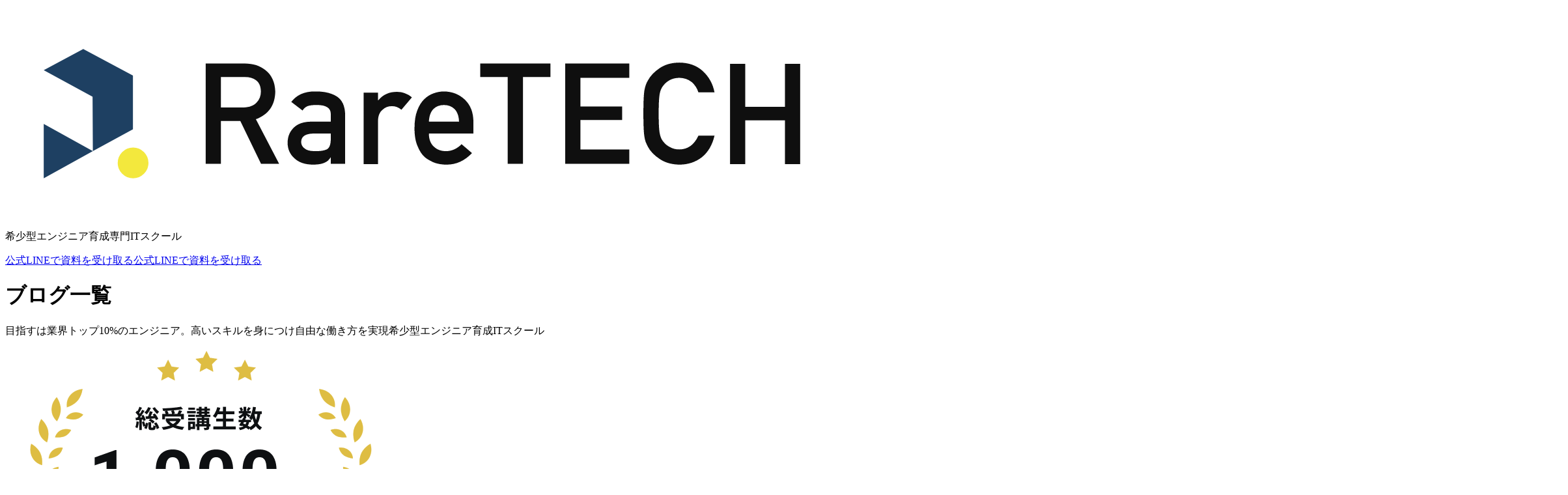

--- FILE ---
content_type: text/html; charset=utf-8
request_url: https://raretech.site/blog?from=envader
body_size: 20677
content:
<!DOCTYPE html><!--a2KqdlwMwpQsL_l1lbraq--><html lang="ja"><head><meta charSet="utf-8"/><meta name="viewport" content="width=device-width, initial-scale=1"/><link rel="stylesheet" href="/_next/static/chunks/8e6edd374fe084fe.css?dpl=dpl_EMEtvMYuvECbupmohCswKscjeskc" data-precedence="next"/><link rel="preload" as="script" fetchPriority="low" href="/_next/static/chunks/0464f7a60bd41adf.js?dpl=dpl_EMEtvMYuvECbupmohCswKscjeskc"/><script src="/_next/static/chunks/1fc5aad84b267f3e.js?dpl=dpl_EMEtvMYuvECbupmohCswKscjeskc" async=""></script><script src="/_next/static/chunks/06a62302558b3c17.js?dpl=dpl_EMEtvMYuvECbupmohCswKscjeskc" async=""></script><script src="/_next/static/chunks/79907a083a2b4e69.js?dpl=dpl_EMEtvMYuvECbupmohCswKscjeskc" async=""></script><script src="/_next/static/chunks/fe4a538ac31ff04d.js?dpl=dpl_EMEtvMYuvECbupmohCswKscjeskc" async=""></script><script src="/_next/static/chunks/c728b38ef09446b9.js?dpl=dpl_EMEtvMYuvECbupmohCswKscjeskc" async=""></script><script src="/_next/static/chunks/5b8ecacc539744fa.js?dpl=dpl_EMEtvMYuvECbupmohCswKscjeskc" async=""></script><script src="/_next/static/chunks/turbopack-36d54ec46d7b694f.js?dpl=dpl_EMEtvMYuvECbupmohCswKscjeskc" async=""></script><script src="/_next/static/chunks/cd8a9396d0217cef.js?dpl=dpl_EMEtvMYuvECbupmohCswKscjeskc" async=""></script><script src="/_next/static/chunks/0ddcaf2cc00fcad1.js?dpl=dpl_EMEtvMYuvECbupmohCswKscjeskc" async=""></script><script src="/_next/static/chunks/c83d1af81b97d5a5.js?dpl=dpl_EMEtvMYuvECbupmohCswKscjeskc" async=""></script><script src="/_next/static/chunks/dcc720a22093daf0.js?dpl=dpl_EMEtvMYuvECbupmohCswKscjeskc" async=""></script><script src="/_next/static/chunks/cc1e48d34763f1a0.js?dpl=dpl_EMEtvMYuvECbupmohCswKscjeskc" async=""></script><script src="/_next/static/chunks/4a2eb0c9273c7923.js?dpl=dpl_EMEtvMYuvECbupmohCswKscjeskc" async=""></script><script src="/_next/static/chunks/44d6a820ba9829fd.js?dpl=dpl_EMEtvMYuvECbupmohCswKscjeskc" async=""></script><script src="/_next/static/chunks/c9e206c0b3d128f8.js?dpl=dpl_EMEtvMYuvECbupmohCswKscjeskc" async=""></script><script src="/_next/static/chunks/bbe5f138d458cb53.js?dpl=dpl_EMEtvMYuvECbupmohCswKscjeskc" async=""></script><link rel="preload" href="https://www.googletagmanager.com/gtm.js?id=GTM-M39ZNVT" as="script"/><title>ブログ一覧 | RareTECH(レアテック)</title><meta name="description" content="レアテックは、希少型エンジニア育成専門の “IT” スクールです。"/><link rel="canonical" href="https://raretech.site/blog"/><meta property="og:title" content="ブログ一覧 | RareTECH(レアテック)"/><meta property="og:description" content="レアテックは、希少型エンジニア育成専門の “IT” スクールです。"/><meta property="og:url" content="https://raretech.site/blog"/><meta property="og:site_name" content="RareTECH(レアテック)"/><meta property="og:image" content="https://raretech.site/thumbnails/thumbnail.jpg"/><meta property="og:type" content="article"/><meta name="twitter:card" content="summary_large_image"/><meta name="twitter:site" content="@RaretechO"/><meta name="twitter:title" content="ブログ一覧 | RareTECH(レアテック)"/><meta name="twitter:description" content="レアテックは、希少型エンジニア育成専門の “IT” スクールです。"/><meta name="twitter:image" content="https://raretech.site/thumbnails/thumbnail.jpg"/><link rel="icon" href="/favicon.ico" sizes="any"/><link rel="icon" href="/icon.svg" type="image/svg+xml"/><link rel="icon" href="/icon-192x192.png" sizes="192x192"/><link rel="icon" href="/icon-512x512.png" sizes="512x512"/><link rel="apple-touch-icon" href="/apple-touch-icon-180x180.png"/><script src="/_next/static/chunks/a6dad97d9634a72d.js?dpl=dpl_EMEtvMYuvECbupmohCswKscjeskc" noModule=""></script></head><body class="wrap-anywhere bg-white font-ja font-normal text-black text-md leading-default"><div hidden=""><!--$--><!--/$--></div><!--$--><!--/$--><div role="region" aria-label="Notifications (F8)" tabindex="-1" style="pointer-events:none"><ol tabindex="-1" class="fixed bottom-0 z-toast max-h-dvh w-full space-y-2 p-4 sm:right-0 sm:max-w-(--breakpoint-xs) sm:flex-col"></ol></div><div id="blog" class="bg-gray"><header class="sticky inset-x-0 top-0 z-header py-4 xl:py-8"><div class="px-4 xs:px-6 sm:px-8 md:px-10 lg:px-12 xl:px-16"><div class="mx-auto max-w-(--breakpoint-xl)"><div class="flex h-header items-center justify-between rounded-md bg-white px-4 xl:rounded-lg xl:px-12"><div class="flex items-center gap-x-2"><a class="hover-opacity block w-40 sm:w-48" href="/blog"><img alt="" loading="lazy" width="1280" height="317" decoding="async" data-nimg="1" style="color:transparent" src="/_next/static/media/raretech.56c34f60.svg?dpl=dpl_EMEtvMYuvECbupmohCswKscjeskc"/></a><p class="hidden font-bold text-sm lg:block">希少型エンジニア育成専門ITスクール</p></div><div class="hidden sm:block"><a class="group block text-center font-bold disabled:cursor-not-allowed h-12 px-4 py-2 text-md rounded-md bg-cta text-white" target="_blank" href="https://liff.line.me/1654804352-255Aj5xZ/landing?follow=%40770hqaux&amp;lp=QGi2KS&amp;liff_id=1654804352-255Aj5xZ&amp;var_2248429=92cfe366-17d8-446e-83c9-afe31f0f2326"><span class="block space-y-2 overflow-hidden h-[calc(theme(height.12)-(--spacing(2))*2)]"><span class="block transition-all group-hover:mt-[calc((theme(height.12)-(--spacing(2)*2))*-1)]"><span class="grid items-center h-[calc(theme(height.12)-(--spacing(2))*2)]">公式LINEで資料を受け取る</span><span class="grid items-center h-[calc(theme(height.12)-(--spacing(2))*2)]">公式LINEで資料を受け取る</span></span></span></a></div></div></div></div></header><main class="pt-2 pb-16"><h1 class="sr-only">ブログ一覧</h1><div class="space-y-12"><div class=""><div class="px-4 xs:px-6 sm:px-8 md:px-10 lg:px-12 xl:px-16"><div class="mx-auto max-w-(--breakpoint-xl)"><div class="relative overflow-hidden rounded-[12px] px-4 py-8 lg:px-16 lg:py-12"><div class="relative z-10"><p class="space-y-2.5 font-bold"><span class="hidden lg:block"><span class="inline-block bg-white px-6 text-xl">目指すは<span class="text-2xl text-primary">業界トップ10%</span>のエンジニア。</span></span><span class="block"><span class="lg:inline-block lg:bg-white lg:px-6"><span class="block lg:inline"><span class="inline-block bg-white px-4 lg:inline lg:bg-transparent lg:px-0 lg:text-xl">高いスキルを身につけ</span></span><span class="block lg:inline"><span class="mt-2.5 inline-block bg-white px-4 text-lg lg:mt-0 lg:inline lg:bg-transparent lg:px-0 lg:text-2xl"><span class="text-gradient">自由な働き方を実現</span></span></span></span></span><span class="block"><span class="text-[28px] lg:inline-block lg:bg-white lg:px-6 lg:text-3xl"><span class="block lg:inline"><span class="inline-block bg-white px-4 lg:inline lg:bg-transparent lg:px-0">希少型エンジニア</span></span><span class="block lg:inline"><span class="mt-2.5 inline-block bg-white px-4 lg:mt-0 lg:inline lg:bg-transparent lg:px-0">育成ITスクール</span></span></span></span></p><div class="mt-20 flex flex-wrap justify-center gap-x-2 md:mt-6 md:grid md:max-w-[calc(200px*3+10px*2)] md:grid-cols-3 md:justify-start md:gap-x-2.5"><div class="w-[calc(100%/2-8px/2)] max-w-[164px] md:w-full md:max-w-none"><img alt="総受講生数1,000名突破！" loading="lazy" width="601" height="410" decoding="async" data-nimg="1" style="color:transparent" srcSet="/_next/image?url=%2F_next%2Fstatic%2Fmedia%2Fhero-image01.23eea5bf.png&amp;w=640&amp;q=75&amp;dpl=dpl_EMEtvMYuvECbupmohCswKscjeskc 1x, /_next/image?url=%2F_next%2Fstatic%2Fmedia%2Fhero-image01.23eea5bf.png&amp;w=1920&amp;q=75&amp;dpl=dpl_EMEtvMYuvECbupmohCswKscjeskc 2x" src="/_next/image?url=%2F_next%2Fstatic%2Fmedia%2Fhero-image01.23eea5bf.png&amp;w=1920&amp;q=75&amp;dpl=dpl_EMEtvMYuvECbupmohCswKscjeskc"/></div><div class="w-[calc(100%/2-8px/2)] max-w-[164px] md:w-full md:max-w-none"><img alt="最大6ヶ月間の返金保証制度" loading="lazy" width="601" height="410" decoding="async" data-nimg="1" style="color:transparent" srcSet="/_next/image?url=%2F_next%2Fstatic%2Fmedia%2Fhero-image02.3c9513ed.png&amp;w=640&amp;q=75&amp;dpl=dpl_EMEtvMYuvECbupmohCswKscjeskc 1x, /_next/image?url=%2F_next%2Fstatic%2Fmedia%2Fhero-image02.3c9513ed.png&amp;w=1920&amp;q=75&amp;dpl=dpl_EMEtvMYuvECbupmohCswKscjeskc 2x" src="/_next/image?url=%2F_next%2Fstatic%2Fmedia%2Fhero-image02.3c9513ed.png&amp;w=1920&amp;q=75&amp;dpl=dpl_EMEtvMYuvECbupmohCswKscjeskc"/></div><div class="w-[calc(100%/2-8px/2)] max-w-[164px] md:w-full md:max-w-none"><img alt="挫折させないメンターサポート" loading="lazy" width="620" height="420" decoding="async" data-nimg="1" style="color:transparent" srcSet="/_next/image?url=%2F_next%2Fstatic%2Fmedia%2Fhero-image03.2f8a50ed.png&amp;w=640&amp;q=75&amp;dpl=dpl_EMEtvMYuvECbupmohCswKscjeskc 1x, /_next/image?url=%2F_next%2Fstatic%2Fmedia%2Fhero-image03.2f8a50ed.png&amp;w=1920&amp;q=75&amp;dpl=dpl_EMEtvMYuvECbupmohCswKscjeskc 2x" src="/_next/image?url=%2F_next%2Fstatic%2Fmedia%2Fhero-image03.2f8a50ed.png&amp;w=1920&amp;q=75&amp;dpl=dpl_EMEtvMYuvECbupmohCswKscjeskc"/></div></div><div class="mt-6"><a class="inline-flex items-center justify-center gap-x-4 rounded-full py-3 pr-4 pl-6 font-bold text-sm transition-colors after:block after:size-2 after:rounded-full after:bg-white md:gap-x-6 md:pr-5 md:pl-7 bg-(--gray-100) text-white hover:bg-(--gray-90)" href="/">希少型エンジニアとは？</a></div></div><div class="absolute inset-0"><img alt="" loading="lazy" width="2400" height="936" decoding="async" data-nimg="1" class="hidden size-full object-cover object-right sm:block" style="color:transparent" srcSet="/_next/image?url=%2F_next%2Fstatic%2Fmedia%2Fhero-bg-pc.dc064b0c.jpg&amp;w=3840&amp;q=75&amp;dpl=dpl_EMEtvMYuvECbupmohCswKscjeskc 1x" src="/_next/image?url=%2F_next%2Fstatic%2Fmedia%2Fhero-bg-pc.dc064b0c.jpg&amp;w=3840&amp;q=75&amp;dpl=dpl_EMEtvMYuvECbupmohCswKscjeskc"/><img alt="" loading="lazy" width="768" height="1380" decoding="async" data-nimg="1" class="size-full object-cover object-right sm:hidden" style="color:transparent" srcSet="/_next/image?url=%2F_next%2Fstatic%2Fmedia%2Fhero-bg-sp.49a1f781.jpg&amp;w=828&amp;q=75&amp;dpl=dpl_EMEtvMYuvECbupmohCswKscjeskc 1x, /_next/image?url=%2F_next%2Fstatic%2Fmedia%2Fhero-bg-sp.49a1f781.jpg&amp;w=1920&amp;q=75&amp;dpl=dpl_EMEtvMYuvECbupmohCswKscjeskc 2x" src="/_next/image?url=%2F_next%2Fstatic%2Fmedia%2Fhero-bg-sp.49a1f781.jpg&amp;w=1920&amp;q=75&amp;dpl=dpl_EMEtvMYuvECbupmohCswKscjeskc"/></div></div></div></div></div><div class=""><div class="px-4 xs:px-6 sm:px-8 md:px-10 lg:px-12 xl:px-16"><div class="mx-auto max-w-(--breakpoint-xl)"><hgroup class="flex items-center gap-x-2 font-bold before:block before:h-2 before:w-2 before:rounded-full before:bg-primary"><p class="text-3xl">Category</p><h2 class="">カテゴリ一覧</h2></hgroup><ul class="mt-4 grid gap-4 md:grid-cols-3 xl:grid-cols-5"><li><a class="flex items-center justify-center gap-x-8 rounded-lg bg-(--gray-20) p-4 transition-colors hover:bg-(--gray-100) hover:text-white" href="/blog/job-changes"><div class="block w-8"><svg viewBox="0 0 128 128" fill="none" xmlns="http://www.w3.org/2000/svg"><path d="M69.7123 62.498C66.7788 64.5491 63.2143 65.7564 59.3712 65.7564C55.5263 65.7564 51.9615 64.5493 49.0282 62.498C43.8993 64.6974 40.7472 68.5683 38.8246 71.9856C36.2727 76.5197 38.273 82.9316 42.6875 82.9316C47.1002 82.9316 59.3712 82.9316 59.3712 82.9316C59.3712 82.9316 71.6421 82.9316 76.0548 82.9316C80.4695 82.9316 82.4697 76.5197 79.916 71.9856C77.9953 68.5683 74.8431 64.6974 69.7123 62.498Z" fill="currentColor"></path><path d="M59.3701 61.4752C66.9062 61.4752 73.0137 55.3707 73.0137 47.8422V44.5765C73.0137 37.0462 66.9062 30.9434 59.3701 30.9434C51.8341 30.9434 45.7266 37.0462 45.7266 44.5765V47.8422C45.7266 55.3707 51.8341 61.4752 59.3701 61.4752Z" fill="currentColor"></path><path d="M111.815 100.81L96.7899 86.1833C109.721 68.2057 108.111 42.9364 91.9449 26.7826C73.9807 8.83029 44.7551 8.83029 26.7911 26.7826C8.82514 44.7328 8.82514 73.94 26.7893 91.8901C42.9592 108.046 68.2478 109.653 86.2427 96.7261L100.876 111.738C103.975 115.477 108.553 115.698 112.09 112.161C115.633 108.63 115.555 103.906 111.815 100.81ZM33.1861 85.4967C18.7288 71.0487 18.7288 47.6227 33.1861 33.178C47.6452 18.73 71.0872 18.73 85.5465 33.178C100.004 47.6245 100.006 71.0487 85.5483 85.4983C71.091 99.9428 47.6452 99.9428 33.1861 85.4967Z" fill="currentColor"></path></svg></div><p class="font-bold text-xl">転職</p></a></li><li><a class="flex items-center justify-center gap-x-8 rounded-lg bg-(--gray-20) p-4 transition-colors hover:bg-(--gray-100) hover:text-white" href="/blog/skills"><div class="block w-8"><svg viewBox="0 0 128 128" fill="none" xmlns="http://www.w3.org/2000/svg"><path d="M87.8012 14.2227H40.1991C30.9892 14.2227 23.498 21.7138 23.498 30.9237V97.077C23.498 106.285 30.9892 113.778 40.1993 113.778H73.2782H75.8378L77.6499 111.968L102.692 86.9254L104.502 85.1136V82.5508V30.9237C104.502 21.7138 97.0113 14.2227 87.8012 14.2227ZM98.3187 82.5508H82.0418C77.2005 82.5508 73.2778 86.4765 73.2778 91.316V107.594H40.1989C34.3912 107.594 29.6814 102.886 29.6814 97.077V30.9237C29.6814 25.1147 34.3914 20.4062 40.1989 20.4062H87.801C93.6116 20.4062 98.3185 25.1147 98.3185 30.9237V82.5508H98.3187Z" fill="currentColor"></path><path d="M46.1792 38.9023H40.2129V44.5961H46.1792V38.9023Z" fill="currentColor"></path><path d="M46.1792 52.7578H40.2129V58.4504H46.1792V52.7578Z" fill="currentColor"></path><path d="M46.1792 66.6191H40.2129V72.3117H46.1792V66.6191Z" fill="currentColor"></path><path d="M46.1792 80.4805H40.2129V86.1728H46.1792V80.4805Z" fill="currentColor"></path><path d="M87.7844 38.9023H52.6152V44.5961H87.7844V38.9023Z" fill="currentColor"></path><path d="M87.7844 52.7578H52.6152V58.4504H87.7844V52.7578Z" fill="currentColor"></path><path d="M87.7844 66.6191H52.6152V72.3117H87.7844V66.6191Z" fill="currentColor"></path><path d="M67.07 80.4805H52.6152V86.1728H67.07V80.4805Z" fill="currentColor"></path></svg></div><p class="font-bold text-xl">スキル</p></a></li><li><a class="flex items-center justify-center gap-x-8 rounded-lg bg-(--gray-20) p-4 transition-colors hover:bg-(--gray-100) hover:text-white" href="/blog/experiences"><div class="block w-8"><svg viewBox="0 0 128 128" fill="none" xmlns="http://www.w3.org/2000/svg"><path d="M69.4294 87.0483C68.8019 86.8136 68.1185 86.4903 67.4235 86.1074L55.8004 102.173L54.9738 91.6487H48.7973L47.9695 102.175L36.3468 86.1074C35.6318 86.508 34.9419 86.836 34.3396 87.0483C28.2546 89.1909 13.3022 95.3531 14.2673 106.895C14.499 109.665 29.7295 112.54 51.8849 112.54C74.0393 112.54 89.2715 109.666 89.5033 106.895C90.4683 95.3418 75.4772 89.3101 69.4294 87.0483Z" fill="currentColor"></path><path d="M38.1633 63.2078C39.0091 68.0012 40.4311 72.2298 42.3049 74.3127C42.3049 76.8107 42.3049 78.6333 42.3049 80.092C42.3049 80.2384 42.2793 80.3926 42.2365 80.552L48.7992 83.7125V88.3483H54.9757V83.7112L61.5343 80.5538C61.4933 80.3945 61.4684 80.2399 61.4684 80.0922C61.4684 78.6333 61.4684 76.8107 61.4684 74.3129C63.3423 72.23 64.7642 68.0012 65.6103 63.208C67.5839 62.5035 68.7113 61.3759 70.1196 56.4429C71.6188 51.188 67.8654 51.3665 67.8654 51.3665C70.9013 41.3184 66.9053 31.875 60.2123 32.5682C55.5958 24.4921 40.1351 34.4131 35.2888 33.7214C35.2888 36.4911 36.442 38.5678 36.442 38.5678C34.7582 41.7654 35.4078 48.1414 35.8824 51.3665C35.6075 51.3616 32.2137 51.397 33.6531 56.4429C35.0621 61.3757 36.1897 62.5033 38.1633 63.2078Z" fill="currentColor"></path><path d="M112.159 26.2555C110.604 23.0112 108.05 20.3203 104.891 18.4334C101.728 16.5483 97.9518 15.464 93.8968 15.4609C88.4981 15.464 83.5792 17.3894 79.9633 20.5791C78.1563 22.1747 76.6725 24.0919 75.6389 26.2555C74.6031 28.4156 74.0215 30.8234 74.0215 33.3457C74.0199 36.5595 74.9698 39.5835 76.5959 42.1587C77.985 44.3606 79.8636 46.2442 82.0793 47.7175L78.7424 56.0526L81.152 55.7551C89.4765 54.7142 97.445 51.5986 101.23 49.963C104.825 48.6794 107.929 46.4853 110.163 43.6352C112.412 40.7655 113.778 37.1994 113.776 33.3455C113.778 30.8236 113.193 28.4158 112.159 26.2555ZM108.074 41.5941C106.203 43.9859 103.505 45.9193 100.31 47.042L100.267 47.0549L100.223 47.0743C96.9486 48.4961 90.3241 51.0777 83.2823 52.3035L85.6693 46.3488L84.4976 45.6782C82.1331 44.3272 80.1972 42.487 78.8645 40.3751C77.5304 38.2566 76.7983 35.8794 76.7962 33.3459C76.7962 31.3564 77.2489 29.4662 78.0854 27.7162C79.3374 25.096 81.4728 22.8039 84.2137 21.1681C86.9553 19.5324 90.2928 18.5608 93.8966 18.5623C98.7093 18.5608 103.035 20.2898 106.113 23.0099C107.651 24.369 108.876 25.9695 109.711 27.7162C110.547 29.4662 111 31.3562 111.001 33.3459C111 36.376 109.948 39.1974 108.074 41.5941Z" fill="currentColor"></path><path d="M86.0603 31.3711C84.8685 31.3711 83.9023 32.452 83.9023 33.7805C83.9023 35.1122 84.8683 36.1916 86.0603 36.1916C87.2522 36.1916 88.2196 35.1122 88.2196 33.7805C88.2196 32.452 87.252 31.3711 86.0603 31.3711Z" fill="currentColor"></path><path d="M94.3906 31.3711C93.1978 31.3711 92.2305 32.452 92.2305 33.7805C92.2305 35.1122 93.198 36.1916 94.3906 36.1916C95.5825 36.1916 96.5491 35.1122 96.5491 33.7805C96.5491 32.452 95.5825 31.3711 94.3906 31.3711Z" fill="currentColor"></path><path d="M102.708 31.3711C101.516 31.3711 100.549 32.452 100.549 33.7805C100.549 35.1122 101.516 36.1916 102.708 36.1916C103.901 36.1916 104.868 35.1122 104.868 33.7805C104.868 32.452 103.901 31.3711 102.708 31.3711Z" fill="currentColor"></path></svg></div><p class="font-bold text-xl">体験談</p></a></li><li><a class="flex items-center justify-center gap-x-8 rounded-lg bg-(--gray-20) p-4 transition-colors hover:bg-(--gray-100) hover:text-white" href="/blog/careers"><div class="block w-8"><svg viewBox="0 0 128 128" fill="none" xmlns="http://www.w3.org/2000/svg"><path d="M58.4275 28.0684C62.7268 27.6736 65.8896 23.8611 65.4916 19.5618C65.0902 15.2657 61.2811 12.1011 56.9832 12.5009C52.6839 12.9006 49.5244 16.7066 49.9225 21.0075C50.3223 25.305 54.1314 28.4693 58.4275 28.0684Z" fill="currentColor"></path><path d="M86.6428 90.607C88.0786 91.8538 90.2496 91.7352 91.5425 90.3388L91.6347 90.2418C92.9242 88.8472 92.8798 86.6825 91.5343 85.342L82.4669 75.2716L79.1495 64.0215C78.9981 64.2912 78.8403 64.5575 78.666 64.811C76.9588 67.265 74.2695 68.8357 71.2893 69.1105L69.916 69.2059L73.416 77.6597C74.2449 79.0382 75.2727 80.283 76.4636 81.3654L86.6428 90.607Z" fill="currentColor"></path><path d="M55.6288 83.233C57.4743 82.7791 58.6437 80.9634 58.2966 79.0982L56.0566 67.0687L70.8429 66.0423C72.9629 65.8925 74.907 64.7922 76.1225 63.0422C77.3363 61.2955 77.6914 59.0949 77.0895 57.0504L76.5351 55.1672L71.9117 38.3251L79.8376 38.7543L86.1732 44.858C85.8672 45.2296 85.7143 45.7198 85.8375 46.2264L86.354 48.3201L82.6715 49.228C81.798 49.4434 81.2668 50.325 81.4822 51.1967L83.9626 61.2625C84.1796 62.1325 85.0594 62.6655 85.9296 62.4532L101.565 58.5979C102.438 58.3809 102.966 57.4993 102.752 56.6274L100.269 46.565C100.055 45.6934 99.1748 45.1588 98.3032 45.3743L94.619 46.2822L94.1009 44.1867C93.8903 43.3348 93.0318 42.8183 92.1799 43.0272L91.7934 43.1226C91.7061 42.7657 91.5482 42.4203 91.3113 42.1111L85.1156 33.9862C84.4463 33.1111 83.4956 32.4928 82.4214 32.2425L72.2306 28.5946C68.5809 27.2854 64.5153 27.9237 61.4411 30.2855L47.3012 41.1342L38.1301 37.8267C36.6924 37.187 35.0132 37.802 34.3274 39.2114L34.232 39.4039C33.8932 40.1062 33.8439 40.9088 34.0987 41.6423C34.3554 42.3774 34.8949 42.9793 35.5956 43.3149L46.65 48.5915C48.0249 49.2493 49.6254 49.2427 50.997 48.575L56.8886 44.6571L60.9328 56.2492L51.1516 57.1045C49.5036 57.2543 48.0069 58.1309 47.0759 59.4961C46.1417 60.8629 45.8718 62.5752 46.3326 64.164L51.1943 80.7923C51.7337 82.6328 53.6267 83.7248 55.4903 83.266L55.6288 83.233ZM92.5467 44.5124L92.6173 44.5535L93.1355 46.6473L87.8377 47.9534L87.3379 45.9237C88.3212 46.7297 89.7245 46.7905 90.7457 46.0026L90.8051 45.9547C91.2326 45.6258 91.5319 45.1932 91.703 44.7195L92.5467 44.5124Z" fill="currentColor"></path><path d="M60.6346 90.5491L55.1953 87.2661V115.531H72.8106V85.7532L70.7399 84.6543L60.6346 90.5491Z" fill="currentColor"></path><path d="M76.1797 115.533H93.7932V96.8884L76.1797 87.543V115.533Z" fill="currentColor"></path><path d="M97.1602 98.6758V115.533H112.002V106.551L97.1602 98.6758Z" fill="currentColor"></path><path d="M34.209 115.534H51.8227V85.2345L34.209 74.5996V115.534Z" fill="currentColor"></path><path d="M16 115.529H30.8422V72.5601L16 63.5996V115.529Z" fill="currentColor"></path></svg></div><p class="font-bold text-xl">キャリア</p></a></li><li><a class="flex items-center justify-center gap-x-8 rounded-lg bg-(--gray-20) p-4 transition-colors hover:bg-(--gray-100) hover:text-white" href="/blog/others"><div class="block w-8"><svg viewBox="0 0 128 128" fill="none" xmlns="http://www.w3.org/2000/svg"><path d="M36.6943 87.291H17.7812V113.769H36.6943V87.291Z" fill="currentColor"></path><path d="M74.3817 30.5605C73.3788 31.9034 72.8301 33.5305 72.8301 35.2315C72.8301 37.3315 73.6429 39.2802 75.1185 40.7541C76.5943 42.2295 78.5613 43.0423 80.6409 43.0423C82.7224 43.0423 84.6896 42.2295 86.1635 40.7743C88.9451 37.9928 89.1906 33.6246 86.8818 30.5605H74.3817Z" fill="currentColor"></path><path d="M70.7324 60.0469V113.779H89.6455V60.3866C86.79 61.4082 83.7464 61.9382 80.6433 61.9382C77.2024 61.9382 73.8352 61.2769 70.7324 60.0469Z" fill="currentColor"></path><path d="M108.505 56.5719L98.3006 46.6317C100.477 43.2682 101.655 39.347 101.655 35.2376C101.655 29.6155 99.4698 24.3367 95.5043 20.3712C91.5388 16.4057 86.26 14.2207 80.638 14.2207C75.0158 14.2207 69.7353 16.4057 65.7716 20.3712C61.8041 24.3367 59.6211 29.6153 59.6211 35.2376C59.6211 40.8598 61.8043 46.1401 65.7698 50.1056C69.7353 54.0711 75.0158 56.2559 80.638 56.2559C84.7484 56.2559 88.6693 55.0776 92.0346 52.8982L101.97 63.1011C103.823 65.3339 106.556 65.4669 108.669 63.3541C110.784 61.243 110.738 58.4189 108.505 56.5719ZM80.638 46.517C77.6257 46.517 74.7922 45.3423 72.6609 43.2126C70.5314 41.0832 69.3585 38.2498 69.3585 35.2376C69.3585 32.2251 70.5314 29.3938 72.6609 27.264C74.7922 25.1347 77.6237 23.96 80.638 23.96C83.6484 23.96 86.4818 25.1347 88.6114 27.264C93.009 31.6616 93.009 38.8168 88.6114 43.2145C86.4817 45.3441 83.6503 46.517 80.638 46.517Z" fill="currentColor "></path><path d="M63.1669 72.166H44.2539V113.775H63.1669V72.166Z" fill="currentColor"></path></svg></div><p class="font-bold text-xl">その他</p></a></li></ul></div></div></div><section class=""><div class="px-4 xs:px-6 sm:px-8 md:px-10 lg:px-12 xl:px-16"><div class="mx-auto max-w-(--breakpoint-xl)"><div class="space-y-4"><hgroup class="flex items-center gap-x-2 font-bold before:block before:h-2 before:w-2 before:rounded-full before:bg-primary"><p class="text-3xl">New</p><h2 class="">最新記事一覧</h2></hgroup><div class="space-y-10 lg:flex lg:gap-x-6 lg:space-y-0 xl:gap-x-10"><div class="flex-1"><div class="space-y-12 md:space-y-20"><div class="grid gap-4 md:grid-cols-2"><a class="group" href="/blog/35yearsold_inexperienced_job_change_recommendation"><article class="overflow-hidden rounded-lg bg-white shadow-old-md"><div class="aspect-16/9 overflow-hidden"><img alt="" loading="lazy" width="1920" height="1080" decoding="async" data-nimg="1" class="h-full w-full object-cover transition-transform group-hover:scale-110" style="color:transparent" srcSet="/_next/image?url=https%3A%2F%2Fimages.microcms-assets.io%2Fassets%2F373b3849ac234eec916d8fb0cab5581c%2F39a45950b91f4a19913acd5feef83e60%2F%25E3%2580%2590%25E5%25BF%2585%25E8%25A6%258B%25E3%2580%259135%25E6%25AD%25B3%25E6%259C%25AA%25E7%25B5%258C%25E9%25A8%2593%25E3%2581%25A7%25E3%2582%25AA%25E3%2582%25B9%25E3%2582%25B9%25E3%2583%25A1%25E3%2581%25AE%25E8%25BB%25A2%25E8%2581%25B7%25E5%2585%25885%25E9%2581%25B8%2520%257C%2520%25E6%2588%2590%25E5%258A%259F%25E3%2581%25AE%25E3%2583%259D%25E3%2582%25A4%25E3%2583%25B3%25E3%2583%2588%25E3%2581%25A8%25E8%25BB%25A2%25E8%2581%25B7%25E3%2581%25AE%25E3%2583%25A1%25E3%2583%25AA%25E3%2583%2583%25E3%2583%2588%25E3%2582%2582%25E8%25A7%25A3%25E8%25AA%25AC.png&amp;w=1920&amp;q=75 1x, /_next/image?url=https%3A%2F%2Fimages.microcms-assets.io%2Fassets%2F373b3849ac234eec916d8fb0cab5581c%2F39a45950b91f4a19913acd5feef83e60%2F%25E3%2580%2590%25E5%25BF%2585%25E8%25A6%258B%25E3%2580%259135%25E6%25AD%25B3%25E6%259C%25AA%25E7%25B5%258C%25E9%25A8%2593%25E3%2581%25A7%25E3%2582%25AA%25E3%2582%25B9%25E3%2582%25B9%25E3%2583%25A1%25E3%2581%25AE%25E8%25BB%25A2%25E8%2581%25B7%25E5%2585%25885%25E9%2581%25B8%2520%257C%2520%25E6%2588%2590%25E5%258A%259F%25E3%2581%25AE%25E3%2583%259D%25E3%2582%25A4%25E3%2583%25B3%25E3%2583%2588%25E3%2581%25A8%25E8%25BB%25A2%25E8%2581%25B7%25E3%2581%25AE%25E3%2583%25A1%25E3%2583%25AA%25E3%2583%2583%25E3%2583%2588%25E3%2582%2582%25E8%25A7%25A3%25E8%25AA%25AC.png&amp;w=3840&amp;q=75 2x" src="/_next/image?url=https%3A%2F%2Fimages.microcms-assets.io%2Fassets%2F373b3849ac234eec916d8fb0cab5581c%2F39a45950b91f4a19913acd5feef83e60%2F%25E3%2580%2590%25E5%25BF%2585%25E8%25A6%258B%25E3%2580%259135%25E6%25AD%25B3%25E6%259C%25AA%25E7%25B5%258C%25E9%25A8%2593%25E3%2581%25A7%25E3%2582%25AA%25E3%2582%25B9%25E3%2582%25B9%25E3%2583%25A1%25E3%2581%25AE%25E8%25BB%25A2%25E8%2581%25B7%25E5%2585%25885%25E9%2581%25B8%2520%257C%2520%25E6%2588%2590%25E5%258A%259F%25E3%2581%25AE%25E3%2583%259D%25E3%2582%25A4%25E3%2583%25B3%25E3%2583%2588%25E3%2581%25A8%25E8%25BB%25A2%25E8%2581%25B7%25E3%2581%25AE%25E3%2583%25A1%25E3%2583%25AA%25E3%2583%2583%25E3%2583%2588%25E3%2582%2582%25E8%25A7%25A3%25E8%25AA%25AC.png&amp;w=3840&amp;q=75"/></div><div class="px-5 pt-4 pb-5"><div class="flex items-center justify-between"><div class="flex items-center gap-x-1"><div class="size-2 rounded-full bg-primary"></div><p class="text-primary text-xs">転職</p></div><p class="text-sm"><time dateTime="2024-10-01T09:01:48.273Z">2024/10/01</time></p></div><h3 class="mt-1 line-clamp-3 font-bold transition-colors group-hover:text-primary md:min-h-[calc(var(--text-lg)*(var(--leading))*3)] md:text-lg">【必見】35歳未経験でオススメの転職先5選 | 成功のポイントと転職のメリットも解説</h3><ul class="mt-4 flex flex-wrap gap-2 text-(--gray-80) text-sm"><li>#<!-- -->プログラミングスクール</li></ul></div></article></a><a class="group" href="/blog/easy_to_change_jobs_industry"><article class="overflow-hidden rounded-lg bg-white shadow-old-md"><div class="aspect-16/9 overflow-hidden"><img alt="" loading="lazy" width="1920" height="1080" decoding="async" data-nimg="1" class="h-full w-full object-cover transition-transform group-hover:scale-110" style="color:transparent" srcSet="/_next/image?url=https%3A%2F%2Fimages.microcms-assets.io%2Fassets%2F373b3849ac234eec916d8fb0cab5581c%2F973d4c1d48f446a8a81206d11f36f56b%2F%25E8%25BB%25A2%25E8%2581%25B7%25E3%2581%2597%25E3%2582%2584%25E3%2581%2599%25E3%2581%2584%25E6%25A5%25AD%25E7%2595%258C%25E3%2581%25A7%25E3%2582%25AD%25E3%2583%25A3%25E3%2583%25AA%25E3%2582%25A2%25E3%2582%25A2%25E3%2583%2583%25E3%2583%2597%25E3%2582%2592%25E7%259B%25AE%25E6%258C%2587%25E3%2581%259D%25E3%2581%2586%25EF%25BC%2581%25E8%25BB%25A2%25E8%2581%25B7%25E6%2588%2590%25E5%258A%259F%25E3%2581%25AE%25E3%2583%259D%25E3%2582%25A4%25E3%2583%25B3%25E3%2583%2588%25E3%2582%2584%25E9%2581%25B8%25E3%2581%25B3%25E6%2596%25B9%25E3%2581%25BE%25E3%2581%25A7%25E5%25BE%25B9%25E5%25BA%2595%25E8%25A7%25A3%25E8%25AA%25AC.png&amp;w=1920&amp;q=75 1x, /_next/image?url=https%3A%2F%2Fimages.microcms-assets.io%2Fassets%2F373b3849ac234eec916d8fb0cab5581c%2F973d4c1d48f446a8a81206d11f36f56b%2F%25E8%25BB%25A2%25E8%2581%25B7%25E3%2581%2597%25E3%2582%2584%25E3%2581%2599%25E3%2581%2584%25E6%25A5%25AD%25E7%2595%258C%25E3%2581%25A7%25E3%2582%25AD%25E3%2583%25A3%25E3%2583%25AA%25E3%2582%25A2%25E3%2582%25A2%25E3%2583%2583%25E3%2583%2597%25E3%2582%2592%25E7%259B%25AE%25E6%258C%2587%25E3%2581%259D%25E3%2581%2586%25EF%25BC%2581%25E8%25BB%25A2%25E8%2581%25B7%25E6%2588%2590%25E5%258A%259F%25E3%2581%25AE%25E3%2583%259D%25E3%2582%25A4%25E3%2583%25B3%25E3%2583%2588%25E3%2582%2584%25E9%2581%25B8%25E3%2581%25B3%25E6%2596%25B9%25E3%2581%25BE%25E3%2581%25A7%25E5%25BE%25B9%25E5%25BA%2595%25E8%25A7%25A3%25E8%25AA%25AC.png&amp;w=3840&amp;q=75 2x" src="/_next/image?url=https%3A%2F%2Fimages.microcms-assets.io%2Fassets%2F373b3849ac234eec916d8fb0cab5581c%2F973d4c1d48f446a8a81206d11f36f56b%2F%25E8%25BB%25A2%25E8%2581%25B7%25E3%2581%2597%25E3%2582%2584%25E3%2581%2599%25E3%2581%2584%25E6%25A5%25AD%25E7%2595%258C%25E3%2581%25A7%25E3%2582%25AD%25E3%2583%25A3%25E3%2583%25AA%25E3%2582%25A2%25E3%2582%25A2%25E3%2583%2583%25E3%2583%2597%25E3%2582%2592%25E7%259B%25AE%25E6%258C%2587%25E3%2581%259D%25E3%2581%2586%25EF%25BC%2581%25E8%25BB%25A2%25E8%2581%25B7%25E6%2588%2590%25E5%258A%259F%25E3%2581%25AE%25E3%2583%259D%25E3%2582%25A4%25E3%2583%25B3%25E3%2583%2588%25E3%2582%2584%25E9%2581%25B8%25E3%2581%25B3%25E6%2596%25B9%25E3%2581%25BE%25E3%2581%25A7%25E5%25BE%25B9%25E5%25BA%2595%25E8%25A7%25A3%25E8%25AA%25AC.png&amp;w=3840&amp;q=75"/></div><div class="px-5 pt-4 pb-5"><div class="flex items-center justify-between"><div class="flex items-center gap-x-1"><div class="size-2 rounded-full bg-primary"></div><p class="text-primary text-xs">転職</p></div><p class="text-sm"><time dateTime="2024-10-01T08:52:57.970Z">2024/10/01</time></p></div><h3 class="mt-1 line-clamp-3 font-bold transition-colors group-hover:text-primary md:min-h-[calc(var(--text-lg)*(var(--leading))*3)] md:text-lg">転職しやすい業界でキャリアアップを目指そう！転職成功のポイントや選び方まで徹底解説</h3><ul class="mt-4 flex flex-wrap gap-2 text-(--gray-80) text-sm"><li>#<!-- -->プログラミングスクール</li></ul></div></article></a><a class="group" href="/blog/job_change_not_going_well_20s"><article class="overflow-hidden rounded-lg bg-white shadow-old-md"><div class="aspect-16/9 overflow-hidden"><img alt="" loading="lazy" width="1920" height="1080" decoding="async" data-nimg="1" class="h-full w-full object-cover transition-transform group-hover:scale-110" style="color:transparent" srcSet="/_next/image?url=https%3A%2F%2Fimages.microcms-assets.io%2Fassets%2F373b3849ac234eec916d8fb0cab5581c%2F1ff93ad4e6ba45a8b4ba25bb40e5eb6a%2F20%25E4%25BB%25A3%25E3%2581%25A7%25E8%25BB%25A2%25E8%2581%25B7%25E3%2581%258C%25E3%2581%2586%25E3%2581%25BE%25E3%2581%258F%25E3%2581%2584%25E3%2581%258B%25E3%2581%25AA%25E3%2581%2584%25EF%25BC%259F%25E5%25A4%25B1%25E6%2595%2597%25E3%2581%25AE%25E7%2590%2586%25E7%2594%25B1%25E3%2581%25A8%25E8%25BB%25A2%25E8%2581%25B7%25E6%2588%2590%25E5%258A%259F%25E3%2581%25AE%25E3%2583%259D%25E3%2582%25A4%25E3%2583%25B3%25E3%2583%2588%25E3%2582%2592%25E3%2582%258F%25E3%2581%258B%25E3%2582%258A%25E3%2582%2584%25E3%2581%2599%25E3%2581%258F%25E8%25A7%25A3%25E8%25AA%25AC.png&amp;w=1920&amp;q=75 1x, /_next/image?url=https%3A%2F%2Fimages.microcms-assets.io%2Fassets%2F373b3849ac234eec916d8fb0cab5581c%2F1ff93ad4e6ba45a8b4ba25bb40e5eb6a%2F20%25E4%25BB%25A3%25E3%2581%25A7%25E8%25BB%25A2%25E8%2581%25B7%25E3%2581%258C%25E3%2581%2586%25E3%2581%25BE%25E3%2581%258F%25E3%2581%2584%25E3%2581%258B%25E3%2581%25AA%25E3%2581%2584%25EF%25BC%259F%25E5%25A4%25B1%25E6%2595%2597%25E3%2581%25AE%25E7%2590%2586%25E7%2594%25B1%25E3%2581%25A8%25E8%25BB%25A2%25E8%2581%25B7%25E6%2588%2590%25E5%258A%259F%25E3%2581%25AE%25E3%2583%259D%25E3%2582%25A4%25E3%2583%25B3%25E3%2583%2588%25E3%2582%2592%25E3%2582%258F%25E3%2581%258B%25E3%2582%258A%25E3%2582%2584%25E3%2581%2599%25E3%2581%258F%25E8%25A7%25A3%25E8%25AA%25AC.png&amp;w=3840&amp;q=75 2x" src="/_next/image?url=https%3A%2F%2Fimages.microcms-assets.io%2Fassets%2F373b3849ac234eec916d8fb0cab5581c%2F1ff93ad4e6ba45a8b4ba25bb40e5eb6a%2F20%25E4%25BB%25A3%25E3%2581%25A7%25E8%25BB%25A2%25E8%2581%25B7%25E3%2581%258C%25E3%2581%2586%25E3%2581%25BE%25E3%2581%258F%25E3%2581%2584%25E3%2581%258B%25E3%2581%25AA%25E3%2581%2584%25EF%25BC%259F%25E5%25A4%25B1%25E6%2595%2597%25E3%2581%25AE%25E7%2590%2586%25E7%2594%25B1%25E3%2581%25A8%25E8%25BB%25A2%25E8%2581%25B7%25E6%2588%2590%25E5%258A%259F%25E3%2581%25AE%25E3%2583%259D%25E3%2582%25A4%25E3%2583%25B3%25E3%2583%2588%25E3%2582%2592%25E3%2582%258F%25E3%2581%258B%25E3%2582%258A%25E3%2582%2584%25E3%2581%2599%25E3%2581%258F%25E8%25A7%25A3%25E8%25AA%25AC.png&amp;w=3840&amp;q=75"/></div><div class="px-5 pt-4 pb-5"><div class="flex items-center justify-between"><div class="flex items-center gap-x-1"><div class="size-2 rounded-full bg-primary"></div><p class="text-primary text-xs">転職</p></div><p class="text-sm"><time dateTime="2024-10-01T08:42:11.326Z">2024/10/01</time></p></div><h3 class="mt-1 line-clamp-3 font-bold transition-colors group-hover:text-primary md:min-h-[calc(var(--text-lg)*(var(--leading))*3)] md:text-lg">20代で転職がうまくいかない？失敗の理由と転職成功のポイントをわかりやすく解説</h3><ul class="mt-4 flex flex-wrap gap-2 text-(--gray-80) text-sm"><li>#<!-- -->プログラミングスクール</li></ul></div></article></a><a class="group" href="/blog/annual_income_1million_down_job_change"><article class="overflow-hidden rounded-lg bg-white shadow-old-md"><div class="aspect-16/9 overflow-hidden"><img alt="" loading="lazy" width="1920" height="1080" decoding="async" data-nimg="1" class="h-full w-full object-cover transition-transform group-hover:scale-110" style="color:transparent" srcSet="/_next/image?url=https%3A%2F%2Fimages.microcms-assets.io%2Fassets%2F373b3849ac234eec916d8fb0cab5581c%2F9e33e2adf70c4774a95e088e7a133660%2F%25E3%2580%2590%25E8%25A6%2581%25E6%25B3%25A8%25E6%2584%258F%25E3%2580%2591%25E8%25BB%25A2%25E8%2581%25B7%25E3%2581%25A7%25E5%25B9%25B4%25E5%258F%258E%25E3%2581%258C100%25E4%25B8%2587%25E5%2586%2586%25E4%25B8%258B%25E3%2581%258C%25E3%2582%258B%25EF%25BC%259F%25E5%258E%259F%25E5%259B%25A0%25E3%2581%25A8%25E4%25B8%258B%25E3%2581%258C%25E3%2582%2589%25E3%2581%25AA%25E3%2581%2584%25E6%2596%25B9%25E6%25B3%2595%25E3%2582%2592%25E3%2582%258F%25E3%2581%258B%25E3%2582%258A%25E3%2582%2584%25E3%2581%2599%25E3%2581%258F%25E8%25A7%25A3%25E8%25AA%25AC.png&amp;w=1920&amp;q=75 1x, /_next/image?url=https%3A%2F%2Fimages.microcms-assets.io%2Fassets%2F373b3849ac234eec916d8fb0cab5581c%2F9e33e2adf70c4774a95e088e7a133660%2F%25E3%2580%2590%25E8%25A6%2581%25E6%25B3%25A8%25E6%2584%258F%25E3%2580%2591%25E8%25BB%25A2%25E8%2581%25B7%25E3%2581%25A7%25E5%25B9%25B4%25E5%258F%258E%25E3%2581%258C100%25E4%25B8%2587%25E5%2586%2586%25E4%25B8%258B%25E3%2581%258C%25E3%2582%258B%25EF%25BC%259F%25E5%258E%259F%25E5%259B%25A0%25E3%2581%25A8%25E4%25B8%258B%25E3%2581%258C%25E3%2582%2589%25E3%2581%25AA%25E3%2581%2584%25E6%2596%25B9%25E6%25B3%2595%25E3%2582%2592%25E3%2582%258F%25E3%2581%258B%25E3%2582%258A%25E3%2582%2584%25E3%2581%2599%25E3%2581%258F%25E8%25A7%25A3%25E8%25AA%25AC.png&amp;w=3840&amp;q=75 2x" src="/_next/image?url=https%3A%2F%2Fimages.microcms-assets.io%2Fassets%2F373b3849ac234eec916d8fb0cab5581c%2F9e33e2adf70c4774a95e088e7a133660%2F%25E3%2580%2590%25E8%25A6%2581%25E6%25B3%25A8%25E6%2584%258F%25E3%2580%2591%25E8%25BB%25A2%25E8%2581%25B7%25E3%2581%25A7%25E5%25B9%25B4%25E5%258F%258E%25E3%2581%258C100%25E4%25B8%2587%25E5%2586%2586%25E4%25B8%258B%25E3%2581%258C%25E3%2582%258B%25EF%25BC%259F%25E5%258E%259F%25E5%259B%25A0%25E3%2581%25A8%25E4%25B8%258B%25E3%2581%258C%25E3%2582%2589%25E3%2581%25AA%25E3%2581%2584%25E6%2596%25B9%25E6%25B3%2595%25E3%2582%2592%25E3%2582%258F%25E3%2581%258B%25E3%2582%258A%25E3%2582%2584%25E3%2581%2599%25E3%2581%258F%25E8%25A7%25A3%25E8%25AA%25AC.png&amp;w=3840&amp;q=75"/></div><div class="px-5 pt-4 pb-5"><div class="flex items-center justify-between"><div class="flex items-center gap-x-1"><div class="size-2 rounded-full bg-primary"></div><p class="text-primary text-xs">転職</p></div><p class="text-sm"><time dateTime="2024-10-01T08:35:48.155Z">2024/10/01</time></p></div><h3 class="mt-1 line-clamp-3 font-bold transition-colors group-hover:text-primary md:min-h-[calc(var(--text-lg)*(var(--leading))*3)] md:text-lg">【要注意】転職で年収が100万円下がる？原因と下がらない方法をわかりやすく解説</h3><ul class="mt-4 flex flex-wrap gap-2 text-(--gray-80) text-sm"><li>#<!-- -->プログラミングスクール</li></ul></div></article></a><a class="group" href="/blog/over_35_years_old_job_change_difficult"><article class="overflow-hidden rounded-lg bg-white shadow-old-md"><div class="aspect-16/9 overflow-hidden"><img alt="" loading="lazy" width="1920" height="1080" decoding="async" data-nimg="1" class="h-full w-full object-cover transition-transform group-hover:scale-110" style="color:transparent" srcSet="/_next/image?url=https%3A%2F%2Fimages.microcms-assets.io%2Fassets%2F373b3849ac234eec916d8fb0cab5581c%2Ffe02b25d55f645ec8e35d4eeccd4ab64%2F35%25E6%25AD%25B3%25E4%25BB%25A5%25E4%25B8%258A%25E3%2581%25AE%25E8%25BB%25A2%25E8%2581%25B7%25E3%2581%25AF%25E5%258E%25B3%25E3%2581%2597%25E3%2581%2584%25EF%25BC%259F%25E6%2588%2590%25E5%258A%259F%25E3%2581%2599%25E3%2582%258B%25E3%2583%259D%25E3%2582%25A4%25E3%2583%25B3%25E3%2583%2588%25E3%2582%2584%25E3%2582%25B3%25E3%2583%2584%25E3%2582%2592%25E3%2582%258F%25E3%2581%258B%25E3%2582%258A%25E3%2582%2584%25E3%2581%2599%25E3%2581%258F%25E8%25A7%25A3%25E8%25AA%25AC.png&amp;w=1920&amp;q=75 1x, /_next/image?url=https%3A%2F%2Fimages.microcms-assets.io%2Fassets%2F373b3849ac234eec916d8fb0cab5581c%2Ffe02b25d55f645ec8e35d4eeccd4ab64%2F35%25E6%25AD%25B3%25E4%25BB%25A5%25E4%25B8%258A%25E3%2581%25AE%25E8%25BB%25A2%25E8%2581%25B7%25E3%2581%25AF%25E5%258E%25B3%25E3%2581%2597%25E3%2581%2584%25EF%25BC%259F%25E6%2588%2590%25E5%258A%259F%25E3%2581%2599%25E3%2582%258B%25E3%2583%259D%25E3%2582%25A4%25E3%2583%25B3%25E3%2583%2588%25E3%2582%2584%25E3%2582%25B3%25E3%2583%2584%25E3%2582%2592%25E3%2582%258F%25E3%2581%258B%25E3%2582%258A%25E3%2582%2584%25E3%2581%2599%25E3%2581%258F%25E8%25A7%25A3%25E8%25AA%25AC.png&amp;w=3840&amp;q=75 2x" src="/_next/image?url=https%3A%2F%2Fimages.microcms-assets.io%2Fassets%2F373b3849ac234eec916d8fb0cab5581c%2Ffe02b25d55f645ec8e35d4eeccd4ab64%2F35%25E6%25AD%25B3%25E4%25BB%25A5%25E4%25B8%258A%25E3%2581%25AE%25E8%25BB%25A2%25E8%2581%25B7%25E3%2581%25AF%25E5%258E%25B3%25E3%2581%2597%25E3%2581%2584%25EF%25BC%259F%25E6%2588%2590%25E5%258A%259F%25E3%2581%2599%25E3%2582%258B%25E3%2583%259D%25E3%2582%25A4%25E3%2583%25B3%25E3%2583%2588%25E3%2582%2584%25E3%2582%25B3%25E3%2583%2584%25E3%2582%2592%25E3%2582%258F%25E3%2581%258B%25E3%2582%258A%25E3%2582%2584%25E3%2581%2599%25E3%2581%258F%25E8%25A7%25A3%25E8%25AA%25AC.png&amp;w=3840&amp;q=75"/></div><div class="px-5 pt-4 pb-5"><div class="flex items-center justify-between"><div class="flex items-center gap-x-1"><div class="size-2 rounded-full bg-primary"></div><p class="text-primary text-xs">転職</p></div><p class="text-sm"><time dateTime="2024-10-01T08:29:20.918Z">2024/10/01</time></p></div><h3 class="mt-1 line-clamp-3 font-bold transition-colors group-hover:text-primary md:min-h-[calc(var(--text-lg)*(var(--leading))*3)] md:text-lg">35歳以上の転職は厳しい？成功するポイントやコツをわかりやすく解説</h3><ul class="mt-4 flex flex-wrap gap-2 text-(--gray-80) text-sm"><li>#<!-- -->プログラミングスクール</li></ul></div></article></a><a class="group" href="/blog/se_job_change"><article class="overflow-hidden rounded-lg bg-white shadow-old-md"><div class="aspect-16/9 overflow-hidden"><img alt="" loading="lazy" width="1920" height="1080" decoding="async" data-nimg="1" class="h-full w-full object-cover transition-transform group-hover:scale-110" style="color:transparent" srcSet="/_next/image?url=https%3A%2F%2Fimages.microcms-assets.io%2Fassets%2F373b3849ac234eec916d8fb0cab5581c%2F2793ed9bdddf40bda690207ff8439f20%2F%25E3%2580%2590%25E5%25BF%2585%25E8%25A6%258B%25E3%2580%2591%25E6%259C%25AA%25E7%25B5%258C%25E9%25A8%2593%25E3%2581%258B%25E3%2582%2589SE%25E8%25BB%25A2%25E8%2581%25B7%25E3%2581%25A7%25E5%25A4%25B1%25E6%2595%2597%25E3%2581%2597%25E3%2581%25AA%25E3%2581%2584%25E3%2581%259F%25E3%2582%2581%25E3%2581%25AE%25E3%2583%25AD%25E3%2583%25BC%25E3%2583%2589%25E3%2583%259E%25E3%2583%2583%25E3%2583%2597%2520_%2520%25E6%2588%2590%25E5%258A%259F%25E3%2581%25AE%25E3%2583%259D%25E3%2582%25A4%25E3%2583%25B3%25E3%2583%2588%25E3%2582%2582%25E8%25A7%25A3%25E8%25AA%25AC.png&amp;w=1920&amp;q=75 1x, /_next/image?url=https%3A%2F%2Fimages.microcms-assets.io%2Fassets%2F373b3849ac234eec916d8fb0cab5581c%2F2793ed9bdddf40bda690207ff8439f20%2F%25E3%2580%2590%25E5%25BF%2585%25E8%25A6%258B%25E3%2580%2591%25E6%259C%25AA%25E7%25B5%258C%25E9%25A8%2593%25E3%2581%258B%25E3%2582%2589SE%25E8%25BB%25A2%25E8%2581%25B7%25E3%2581%25A7%25E5%25A4%25B1%25E6%2595%2597%25E3%2581%2597%25E3%2581%25AA%25E3%2581%2584%25E3%2581%259F%25E3%2582%2581%25E3%2581%25AE%25E3%2583%25AD%25E3%2583%25BC%25E3%2583%2589%25E3%2583%259E%25E3%2583%2583%25E3%2583%2597%2520_%2520%25E6%2588%2590%25E5%258A%259F%25E3%2581%25AE%25E3%2583%259D%25E3%2582%25A4%25E3%2583%25B3%25E3%2583%2588%25E3%2582%2582%25E8%25A7%25A3%25E8%25AA%25AC.png&amp;w=3840&amp;q=75 2x" src="/_next/image?url=https%3A%2F%2Fimages.microcms-assets.io%2Fassets%2F373b3849ac234eec916d8fb0cab5581c%2F2793ed9bdddf40bda690207ff8439f20%2F%25E3%2580%2590%25E5%25BF%2585%25E8%25A6%258B%25E3%2580%2591%25E6%259C%25AA%25E7%25B5%258C%25E9%25A8%2593%25E3%2581%258B%25E3%2582%2589SE%25E8%25BB%25A2%25E8%2581%25B7%25E3%2581%25A7%25E5%25A4%25B1%25E6%2595%2597%25E3%2581%2597%25E3%2581%25AA%25E3%2581%2584%25E3%2581%259F%25E3%2582%2581%25E3%2581%25AE%25E3%2583%25AD%25E3%2583%25BC%25E3%2583%2589%25E3%2583%259E%25E3%2583%2583%25E3%2583%2597%2520_%2520%25E6%2588%2590%25E5%258A%259F%25E3%2581%25AE%25E3%2583%259D%25E3%2582%25A4%25E3%2583%25B3%25E3%2583%2588%25E3%2582%2582%25E8%25A7%25A3%25E8%25AA%25AC.png&amp;w=3840&amp;q=75"/></div><div class="px-5 pt-4 pb-5"><div class="flex items-center justify-between"><div class="flex items-center gap-x-1"><div class="size-2 rounded-full bg-primary"></div><p class="text-primary text-xs">転職</p></div><p class="text-sm"><time dateTime="2024-10-01T08:23:16.659Z">2024/10/01</time></p></div><h3 class="mt-1 line-clamp-3 font-bold transition-colors group-hover:text-primary md:min-h-[calc(var(--text-lg)*(var(--leading))*3)] md:text-lg">【必見】未経験からSE転職で失敗しないためのロードマップ | 成功のポイントも解説</h3><ul class="mt-4 flex flex-wrap gap-2 text-(--gray-80) text-sm"><li>#<!-- -->プログラミングスクール</li></ul></div></article></a><a class="group" href="/blog/qualification_job_change"><article class="overflow-hidden rounded-lg bg-white shadow-old-md"><div class="aspect-16/9 overflow-hidden"><img alt="" loading="lazy" width="1920" height="1080" decoding="async" data-nimg="1" class="h-full w-full object-cover transition-transform group-hover:scale-110" style="color:transparent" srcSet="/_next/image?url=https%3A%2F%2Fimages.microcms-assets.io%2Fassets%2F373b3849ac234eec916d8fb0cab5581c%2F24d84830d0f24d9380d44774d9517473%2F%25E3%2580%2590%25E5%25BF%2585%25E8%25A6%258B%25E3%2580%2591IT%25E3%2581%25AE%25E8%25BB%25A2%25E8%2581%25B7%25E3%2581%25A7%25E6%259C%2589%25E5%2588%25A9%25E3%2581%25AB%25E3%2581%25AA%25E3%2582%258B%25E8%25B3%2587%25E6%25A0%25BC8%25E9%2581%25B8%2520%2520%25E5%258F%2596%25E5%25BE%2597%25E3%2581%25AE%25E3%2583%25A1%25E3%2583%25AA%25E3%2583%2583%25E3%2583%2588%25E3%2581%25A8%25E8%25B3%2587%25E6%25A0%25BC%25E3%2581%25AE%25E9%2581%25B8%25E3%2581%25B3%25E6%2596%25B9%25E3%2581%25BE%25E3%2581%25A7%25E5%25BE%25B9%25E5%25BA%2595%25E8%25A7%25A3%25E8%25AA%25AC.png&amp;w=1920&amp;q=75 1x, /_next/image?url=https%3A%2F%2Fimages.microcms-assets.io%2Fassets%2F373b3849ac234eec916d8fb0cab5581c%2F24d84830d0f24d9380d44774d9517473%2F%25E3%2580%2590%25E5%25BF%2585%25E8%25A6%258B%25E3%2580%2591IT%25E3%2581%25AE%25E8%25BB%25A2%25E8%2581%25B7%25E3%2581%25A7%25E6%259C%2589%25E5%2588%25A9%25E3%2581%25AB%25E3%2581%25AA%25E3%2582%258B%25E8%25B3%2587%25E6%25A0%25BC8%25E9%2581%25B8%2520%2520%25E5%258F%2596%25E5%25BE%2597%25E3%2581%25AE%25E3%2583%25A1%25E3%2583%25AA%25E3%2583%2583%25E3%2583%2588%25E3%2581%25A8%25E8%25B3%2587%25E6%25A0%25BC%25E3%2581%25AE%25E9%2581%25B8%25E3%2581%25B3%25E6%2596%25B9%25E3%2581%25BE%25E3%2581%25A7%25E5%25BE%25B9%25E5%25BA%2595%25E8%25A7%25A3%25E8%25AA%25AC.png&amp;w=3840&amp;q=75 2x" src="/_next/image?url=https%3A%2F%2Fimages.microcms-assets.io%2Fassets%2F373b3849ac234eec916d8fb0cab5581c%2F24d84830d0f24d9380d44774d9517473%2F%25E3%2580%2590%25E5%25BF%2585%25E8%25A6%258B%25E3%2580%2591IT%25E3%2581%25AE%25E8%25BB%25A2%25E8%2581%25B7%25E3%2581%25A7%25E6%259C%2589%25E5%2588%25A9%25E3%2581%25AB%25E3%2581%25AA%25E3%2582%258B%25E8%25B3%2587%25E6%25A0%25BC8%25E9%2581%25B8%2520%2520%25E5%258F%2596%25E5%25BE%2597%25E3%2581%25AE%25E3%2583%25A1%25E3%2583%25AA%25E3%2583%2583%25E3%2583%2588%25E3%2581%25A8%25E8%25B3%2587%25E6%25A0%25BC%25E3%2581%25AE%25E9%2581%25B8%25E3%2581%25B3%25E6%2596%25B9%25E3%2581%25BE%25E3%2581%25A7%25E5%25BE%25B9%25E5%25BA%2595%25E8%25A7%25A3%25E8%25AA%25AC.png&amp;w=3840&amp;q=75"/></div><div class="px-5 pt-4 pb-5"><div class="flex items-center justify-between"><div class="flex items-center gap-x-1"><div class="size-2 rounded-full bg-primary"></div><p class="text-primary text-xs">転職</p></div><p class="text-sm"><time dateTime="2024-10-01T07:00:30.691Z">2024/10/01</time></p></div><h3 class="mt-1 line-clamp-3 font-bold transition-colors group-hover:text-primary md:min-h-[calc(var(--text-lg)*(var(--leading))*3)] md:text-lg">【必見】ITの転職で有利になる資格8選 | 取得のメリットと資格の選び方まで徹底解説</h3><ul class="mt-4 flex flex-wrap gap-2 text-(--gray-80) text-sm"><li>#<!-- -->プログラミングスクール</li></ul></div></article></a><a class="group" href="/blog/remote_work_job_change"><article class="overflow-hidden rounded-lg bg-white shadow-old-md"><div class="aspect-16/9 overflow-hidden"><img alt="" loading="lazy" width="1920" height="1080" decoding="async" data-nimg="1" class="h-full w-full object-cover transition-transform group-hover:scale-110" style="color:transparent" srcSet="/_next/image?url=https%3A%2F%2Fimages.microcms-assets.io%2Fassets%2F373b3849ac234eec916d8fb0cab5581c%2Fa97dcd7212074636a64bedd1ae619050%2F%25E3%2580%2590%25E5%25BF%2585%25E8%25A6%258B%25E3%2580%2591%25E3%2583%25AA%25E3%2583%25A2%25E3%2583%25BC%25E3%2583%2588%25E3%2583%25AF%25E3%2583%25BC%25E3%2582%25AF%25E8%25BB%25A2%25E8%2581%25B7%25E3%2581%25A7%25E5%25BF%2585%25E9%25A0%2588%25E3%2581%25AE%25E3%2582%25B9%25E3%2582%25AD%25E3%2583%25AB7%25E9%2581%25B8%2520%257C%2520%25E8%25BB%25A2%25E8%2581%25B7%25E6%2588%2590%25E5%258A%259F%25E3%2581%25AE%25E6%2589%258B%25E9%25A0%2586%25E3%2582%2584%25E3%2583%25A1%25E3%2583%25AA%25E3%2583%2583%25E3%2583%2588%252F%25E3%2583%2587%25E3%2583%25A1%25E3%2583%25AA%25E3%2583%2583%25E3%2583%2588%25E3%2582%2582%25E8%25A7%25A3%25E8%25AA%25AC.png&amp;w=1920&amp;q=75 1x, /_next/image?url=https%3A%2F%2Fimages.microcms-assets.io%2Fassets%2F373b3849ac234eec916d8fb0cab5581c%2Fa97dcd7212074636a64bedd1ae619050%2F%25E3%2580%2590%25E5%25BF%2585%25E8%25A6%258B%25E3%2580%2591%25E3%2583%25AA%25E3%2583%25A2%25E3%2583%25BC%25E3%2583%2588%25E3%2583%25AF%25E3%2583%25BC%25E3%2582%25AF%25E8%25BB%25A2%25E8%2581%25B7%25E3%2581%25A7%25E5%25BF%2585%25E9%25A0%2588%25E3%2581%25AE%25E3%2582%25B9%25E3%2582%25AD%25E3%2583%25AB7%25E9%2581%25B8%2520%257C%2520%25E8%25BB%25A2%25E8%2581%25B7%25E6%2588%2590%25E5%258A%259F%25E3%2581%25AE%25E6%2589%258B%25E9%25A0%2586%25E3%2582%2584%25E3%2583%25A1%25E3%2583%25AA%25E3%2583%2583%25E3%2583%2588%252F%25E3%2583%2587%25E3%2583%25A1%25E3%2583%25AA%25E3%2583%2583%25E3%2583%2588%25E3%2582%2582%25E8%25A7%25A3%25E8%25AA%25AC.png&amp;w=3840&amp;q=75 2x" src="/_next/image?url=https%3A%2F%2Fimages.microcms-assets.io%2Fassets%2F373b3849ac234eec916d8fb0cab5581c%2Fa97dcd7212074636a64bedd1ae619050%2F%25E3%2580%2590%25E5%25BF%2585%25E8%25A6%258B%25E3%2580%2591%25E3%2583%25AA%25E3%2583%25A2%25E3%2583%25BC%25E3%2583%2588%25E3%2583%25AF%25E3%2583%25BC%25E3%2582%25AF%25E8%25BB%25A2%25E8%2581%25B7%25E3%2581%25A7%25E5%25BF%2585%25E9%25A0%2588%25E3%2581%25AE%25E3%2582%25B9%25E3%2582%25AD%25E3%2583%25AB7%25E9%2581%25B8%2520%257C%2520%25E8%25BB%25A2%25E8%2581%25B7%25E6%2588%2590%25E5%258A%259F%25E3%2581%25AE%25E6%2589%258B%25E9%25A0%2586%25E3%2582%2584%25E3%2583%25A1%25E3%2583%25AA%25E3%2583%2583%25E3%2583%2588%252F%25E3%2583%2587%25E3%2583%25A1%25E3%2583%25AA%25E3%2583%2583%25E3%2583%2588%25E3%2582%2582%25E8%25A7%25A3%25E8%25AA%25AC.png&amp;w=3840&amp;q=75"/></div><div class="px-5 pt-4 pb-5"><div class="flex items-center justify-between"><div class="flex items-center gap-x-1"><div class="size-2 rounded-full bg-primary"></div><p class="text-primary text-xs">転職</p></div><p class="text-sm"><time dateTime="2024-10-01T06:49:11.266Z">2024/10/01</time></p></div><h3 class="mt-1 line-clamp-3 font-bold transition-colors group-hover:text-primary md:min-h-[calc(var(--text-lg)*(var(--leading))*3)] md:text-lg">【必見】リモートワーク転職で必須のスキル7選 | 転職成功の手順やメリット/デメリットも解説</h3><ul class="mt-4 flex flex-wrap gap-2 text-(--gray-80) text-sm"><li>#<!-- -->プログラミングスクール</li></ul></div></article></a></div><div class="text-center"><a class="inline-flex items-center justify-center gap-x-4 rounded-full py-3 pr-4 pl-6 font-bold text-sm transition-colors after:block after:size-2 after:rounded-full after:bg-white md:gap-x-6 md:pr-5 md:pl-7 bg-(--gray-100) text-white hover:bg-(--gray-90)" href="/blog/articles/page/1">もっと見る</a></div></div></div><aside class="space-y-6 lg:w-[300px] xl:w-[360px] xl:space-y-8"><form><div class="flex h-12"><input type="text" class="w-full flex-1 rounded-l border-gray border-y border-l bg-white px-4 py-3 placeholder:text-(--gray-50)" placeholder="検索" value=""/><button type="submit" class="grid w-12 items-center justify-center overflow-hidden rounded-r bg-(--gray-90)"><span class="block w-5 text-white"><svg xmlns="http://www.w3.org/2000/svg" viewBox="0 0 20 20" fill="currentColor" aria-hidden="true" data-slot="icon"><path fill-rule="evenodd" d="M9 3.5a5.5 5.5 0 1 0 0 11 5.5 5.5 0 0 0 0-11ZM2 9a7 7 0 1 1 12.452 4.391l3.328 3.329a.75.75 0 1 1-1.06 1.06l-3.329-3.328A7 7 0 0 1 2 9Z" clip-rule="evenodd"></path></svg></span></button></div></form><div class="rounded-md bg-white px-6 py-5"><p class="font-bold text-lg">カテゴリー</p><ul class="mt-5 space-y-5"><li><a class="hover-opacity flex items-center gap-x-3 border-gray border-b pb-2" href="/blog/job-changes"><p class="flex-1 font-bold">転職</p><div class="w-5 text-primary"><svg xmlns="http://www.w3.org/2000/svg" viewBox="0 0 20 20" fill="currentColor" aria-hidden="true" data-slot="icon"><path fill-rule="evenodd" d="M8.22 5.22a.75.75 0 0 1 1.06 0l4.25 4.25a.75.75 0 0 1 0 1.06l-4.25 4.25a.75.75 0 0 1-1.06-1.06L11.94 10 8.22 6.28a.75.75 0 0 1 0-1.06Z" clip-rule="evenodd"></path></svg></div></a></li><li><a class="hover-opacity flex items-center gap-x-3 border-gray border-b pb-2" href="/blog/skills"><p class="flex-1 font-bold">スキル</p><div class="w-5 text-primary"><svg xmlns="http://www.w3.org/2000/svg" viewBox="0 0 20 20" fill="currentColor" aria-hidden="true" data-slot="icon"><path fill-rule="evenodd" d="M8.22 5.22a.75.75 0 0 1 1.06 0l4.25 4.25a.75.75 0 0 1 0 1.06l-4.25 4.25a.75.75 0 0 1-1.06-1.06L11.94 10 8.22 6.28a.75.75 0 0 1 0-1.06Z" clip-rule="evenodd"></path></svg></div></a></li><li><a class="hover-opacity flex items-center gap-x-3 border-gray border-b pb-2" href="/blog/experiences"><p class="flex-1 font-bold">体験談</p><div class="w-5 text-primary"><svg xmlns="http://www.w3.org/2000/svg" viewBox="0 0 20 20" fill="currentColor" aria-hidden="true" data-slot="icon"><path fill-rule="evenodd" d="M8.22 5.22a.75.75 0 0 1 1.06 0l4.25 4.25a.75.75 0 0 1 0 1.06l-4.25 4.25a.75.75 0 0 1-1.06-1.06L11.94 10 8.22 6.28a.75.75 0 0 1 0-1.06Z" clip-rule="evenodd"></path></svg></div></a></li><li><a class="hover-opacity flex items-center gap-x-3 border-gray border-b pb-2" href="/blog/careers"><p class="flex-1 font-bold">キャリア</p><div class="w-5 text-primary"><svg xmlns="http://www.w3.org/2000/svg" viewBox="0 0 20 20" fill="currentColor" aria-hidden="true" data-slot="icon"><path fill-rule="evenodd" d="M8.22 5.22a.75.75 0 0 1 1.06 0l4.25 4.25a.75.75 0 0 1 0 1.06l-4.25 4.25a.75.75 0 0 1-1.06-1.06L11.94 10 8.22 6.28a.75.75 0 0 1 0-1.06Z" clip-rule="evenodd"></path></svg></div></a></li><li><a class="hover-opacity flex items-center gap-x-3 border-gray border-b pb-2" href="/blog/others"><p class="flex-1 font-bold">その他</p><div class="w-5 text-primary"><svg xmlns="http://www.w3.org/2000/svg" viewBox="0 0 20 20" fill="currentColor" aria-hidden="true" data-slot="icon"><path fill-rule="evenodd" d="M8.22 5.22a.75.75 0 0 1 1.06 0l4.25 4.25a.75.75 0 0 1 0 1.06l-4.25 4.25a.75.75 0 0 1-1.06-1.06L11.94 10 8.22 6.28a.75.75 0 0 1 0-1.06Z" clip-rule="evenodd"></path></svg></div></a></li></ul></div><div class="rounded-lg bg-white p-6"><div class="border-gray border-b pb-6"><div class="flex items-center gap-x-2"><div class="w-9"><img alt="" loading="lazy" width="480" height="546" decoding="async" data-nimg="1" style="color:transparent" src="/_next/static/media/raretech-symbol.dec96eb2.svg?dpl=dpl_EMEtvMYuvECbupmohCswKscjeskc"/></div><p class="font-bold text-xl">RareTECH編集部</p></div><p class="mt-4"><span class="inline-block">「希少型エンジニアを育成する」ITスクールRareTECHの公式ブログです。</span><span class="inline-block">プログラミングの学習方法やハイキャリア転職の目指し方について発信します。</span></p></div><div class="mt-4 flex items-center gap-x-4"><p class="font-bold">Follow on</p><div class="flex"><div class="w-8"><a href="https://x.com/raretech_it" target="_blank" rel="noreferrer" class="hover-opacity"><img alt="" loading="lazy" width="128" height="128" decoding="async" data-nimg="1" style="color:transparent" src="/_next/static/media/x-icon.656eae4e.svg?dpl=dpl_EMEtvMYuvECbupmohCswKscjeskc"/></a></div><div class="w-8"><a href="https://liff.line.me/1654804352-255Aj5xZ/landing?follow=%40770hqaux&amp;lp=QGi2KS&amp;liff_id=1654804352-255Aj5xZ&amp;var_2248429=92cfe366-17d8-446e-83c9-afe31f0f2326" target="_blank" class="hover-opacity"><img alt="" loading="lazy" width="128" height="128" decoding="async" data-nimg="1" style="color:transparent" src="/_next/static/media/line.e2674703.svg?dpl=dpl_EMEtvMYuvECbupmohCswKscjeskc"/></a></div><div class="w-8"><a href="https://envader.plus" target="_blank" rel="noreferrer" class="hover-opacity"><span class="block p-1"><img alt="" loading="lazy" width="128" height="128" decoding="async" data-nimg="1" style="color:transparent" src="/_next/static/media/envader-icon.4121b36e.svg?dpl=dpl_EMEtvMYuvECbupmohCswKscjeskc"/></span></a></div></div></div></div><div class="space-y-6 md:flex md:gap-x-4 md:space-y-0 lg:sticky lg:top-[var(--header-area-height-sp)] lg:block lg:space-y-6 xl:top-[var(--header-area-height-pc)]"><a href="https://liff.line.me/1654804352-255Aj5xZ/landing?follow=%40770hqaux&amp;lp=QGi2KS&amp;liff_id=1654804352-255Aj5xZ&amp;var_2248429=92cfe366-17d8-446e-83c9-afe31f0f2326" target="_blank" class="hover-opacity block aspect-4/5"><img alt="仕事も、働き方も、自分で決められるエンジニアに。 フルリモートで好きな場所で働く 自由な時間帯に働く 空き時間だけ副業として働く 希少型エンジニア育成専門ITスクールRareTECH 公式LINEで資料を受け取る" loading="lazy" width="760" height="950" decoding="async" data-nimg="1" class="h-full w-full object-cover" style="color:transparent" srcSet="/_next/image?url=%2F_next%2Fstatic%2Fmedia%2Fraretech-blog-sidebar-line-banner.be51bd30.jpg&amp;w=828&amp;q=75&amp;dpl=dpl_EMEtvMYuvECbupmohCswKscjeskc 1x, /_next/image?url=%2F_next%2Fstatic%2Fmedia%2Fraretech-blog-sidebar-line-banner.be51bd30.jpg&amp;w=1920&amp;q=75&amp;dpl=dpl_EMEtvMYuvECbupmohCswKscjeskc 2x" src="/_next/image?url=%2F_next%2Fstatic%2Fmedia%2Fraretech-blog-sidebar-line-banner.be51bd30.jpg&amp;w=1920&amp;q=75&amp;dpl=dpl_EMEtvMYuvECbupmohCswKscjeskc"/></a></div></aside></div></div></div></div></section></div></main><!--$--><!--/$--><footer class="bg-(--gray-100) pt-7 pb-6 text-white"><div class="px-4 xs:px-6 sm:px-8 md:px-10 lg:px-12 xl:px-16"><div class="mx-auto max-w-(--breakpoint-xl)"><div class="space-y-8 border-(--gray-90) border-b pb-8"><div class="space-y-2"><div class="mx-auto w-full max-w-[284px]"><img alt="" loading="lazy" width="1280" height="247" decoding="async" data-nimg="1" style="color:transparent" src="/_next/static/media/raretech-blog-logo-white.cc257515.svg?dpl=dpl_EMEtvMYuvECbupmohCswKscjeskc"/></div><p class="text-center font-bold text-sm"><span class="inline-block">RareTECHは希少型エンジニアを育成する</span><span class="inline-block">ITスクールです</span></p></div><ul class="flex items-center justify-center gap-x-4 text-sm md:gap-x-8"><li><a class="hover-opacity" href="/">RareTECH公式HP</a></li><li><a class="hover-opacity" href="/blog/articles">記事一覧</a></li></ul><div class="mt-8 grid justify-center"><ul class="flex flex-wrap justify-center gap-4"><li class="max-w-[360px]"><a class="hover-light" href="/trial/counseling"><img alt="RareTECH 2年で希少価値の高い理想のテック人材へ 無料個別カウンセリング実施中" loading="lazy" width="720" height="360" decoding="async" data-nimg="1" style="color:transparent" srcSet="/_next/image?url=%2F_next%2Fstatic%2Fmedia%2Fbanner-raretech-counseling.af866073.jpg&amp;w=750&amp;q=75&amp;dpl=dpl_EMEtvMYuvECbupmohCswKscjeskc 1x, /_next/image?url=%2F_next%2Fstatic%2Fmedia%2Fbanner-raretech-counseling.af866073.jpg&amp;w=1920&amp;q=75&amp;dpl=dpl_EMEtvMYuvECbupmohCswKscjeskc 2x" src="/_next/image?url=%2F_next%2Fstatic%2Fmedia%2Fbanner-raretech-counseling.af866073.jpg&amp;w=1920&amp;q=75&amp;dpl=dpl_EMEtvMYuvECbupmohCswKscjeskc"/></a></li><li class="max-w-[360px]"><a class="hover-light" href="/trial/lesson"><img alt="未経験から開発現場に即戦力で選ばれる 希少型エンジニア育成専門ITスクール 無料体験授業実施中" loading="lazy" width="720" height="360" decoding="async" data-nimg="1" style="color:transparent" srcSet="/_next/image?url=%2F_next%2Fstatic%2Fmedia%2Fbanner-raretech-lesson.36dc4362.jpg&amp;w=750&amp;q=75&amp;dpl=dpl_EMEtvMYuvECbupmohCswKscjeskc 1x, /_next/image?url=%2F_next%2Fstatic%2Fmedia%2Fbanner-raretech-lesson.36dc4362.jpg&amp;w=1920&amp;q=75&amp;dpl=dpl_EMEtvMYuvECbupmohCswKscjeskc 2x" src="/_next/image?url=%2F_next%2Fstatic%2Fmedia%2Fbanner-raretech-lesson.36dc4362.jpg&amp;w=1920&amp;q=75&amp;dpl=dpl_EMEtvMYuvECbupmohCswKscjeskc"/></a></li></ul></div></div><div class="space-y-6 pt-4 lg:flex lg:items-center lg:justify-between lg:space-y-0"><ul class="space-y-2 text-sm md:flex md:gap-x-6 md:space-y-0"><li><a class="hover-opacity" href="/">RareTECH（レアテック）</a></li><li><a href="https://var.co.jp" target="_blank" rel="noreferrer" class="hover-opacity">運営会社</a></li><li><a class="hover-opacity" href="/privacy-policy">プライバシーポリシー</a></li></ul><div class="space-y-2 md:flex md:items-center md:gap-x-6 md:space-y-0"><div class="flex items-center gap-x-4"><p class="">Follow on</p><ul class="flex items-center gap-x-4"><li><a href="https://envader.plus" target="_blank" rel="noreferrer" class="hover-opacity block size-6"><span class="sr-only">Envader</span><img alt="" loading="lazy" width="128" height="128" decoding="async" data-nimg="1" style="color:transparent" src="/_next/static/media/envader-icon.4121b36e.svg?dpl=dpl_EMEtvMYuvECbupmohCswKscjeskc"/></a></li><li><a href="https://zenn.dev/var" target="_blank" rel="noreferrer" class="hover-opacity block size-6"><span class="sr-only">Zenn</span><img alt="" loading="lazy" width="128" height="128" decoding="async" data-nimg="1" style="color:transparent" src="/_next/static/media/zenn-icon.25386e26.svg?dpl=dpl_EMEtvMYuvECbupmohCswKscjeskc"/></a></li><li><a href="https://x.com/raretech_it" target="_blank" rel="noreferrer" class="hover-opacity block size-6"><span class="sr-only">X</span><img alt="" loading="lazy" width="128" height="128" decoding="async" data-nimg="1" style="color:transparent" src="/_next/static/media/x-icon.656eae4e.svg?dpl=dpl_EMEtvMYuvECbupmohCswKscjeskc"/></a></li></ul></div><p class="font-bold text-(--gray-70) text-xs"><small>©2023 RareTECH Blog</small></p></div></div></div></div></footer></div><script src="/_next/static/chunks/0464f7a60bd41adf.js?dpl=dpl_EMEtvMYuvECbupmohCswKscjeskc" id="_R_" async=""></script><script>(self.__next_f=self.__next_f||[]).push([0])</script><script>self.__next_f.push([1,"1:\"$Sreact.fragment\"\n2:I[821102,[\"/_next/static/chunks/cd8a9396d0217cef.js?dpl=dpl_EMEtvMYuvECbupmohCswKscjeskc\",\"/_next/static/chunks/0ddcaf2cc00fcad1.js?dpl=dpl_EMEtvMYuvECbupmohCswKscjeskc\"],\"AuthProvider\"]\n3:I[994398,[\"/_next/static/chunks/cd8a9396d0217cef.js?dpl=dpl_EMEtvMYuvECbupmohCswKscjeskc\",\"/_next/static/chunks/0ddcaf2cc00fcad1.js?dpl=dpl_EMEtvMYuvECbupmohCswKscjeskc\"],\"NuqsAdapter\"]\n4:I[511951,[\"/_next/static/chunks/cd8a9396d0217cef.js?dpl=dpl_EMEtvMYuvECbupmohCswKscjeskc\",\"/_next/static/chunks/0ddcaf2cc00fcad1.js?dpl=dpl_EMEtvMYuvECbupmohCswKscjeskc\"],\"GoogleTagManager\"]\n5:I[448164,[\"/_next/static/chunks/cd8a9396d0217cef.js?dpl=dpl_EMEtvMYuvECbupmohCswKscjeskc\",\"/_next/static/chunks/0ddcaf2cc00fcad1.js?dpl=dpl_EMEtvMYuvECbupmohCswKscjeskc\"],\"Toaster\"]\n6:I[410467,[\"/_next/static/chunks/cd8a9396d0217cef.js?dpl=dpl_EMEtvMYuvECbupmohCswKscjeskc\",\"/_next/static/chunks/0ddcaf2cc00fcad1.js?dpl=dpl_EMEtvMYuvECbupmohCswKscjeskc\"],\"ViewportController\"]\n7:I[488287,[\"/_next/static/chunks/c83d1af81b97d5a5.js?dpl=dpl_EMEtvMYuvECbupmohCswKscjeskc\",\"/_next/static/chunks/dcc720a22093daf0.js?dpl=dpl_EMEtvMYuvECbupmohCswKscjeskc\",\"/_next/static/chunks/cd8a9396d0217cef.js?dpl=dpl_EMEtvMYuvECbupmohCswKscjeskc\",\"/_next/static/chunks/cc1e48d34763f1a0.js?dpl=dpl_EMEtvMYuvECbupmohCswKscjeskc\",\"/_next/static/chunks/4a2eb0c9273c7923.js?dpl=dpl_EMEtvMYuvECbupmohCswKscjeskc\"],\"default\"]\n8:I[174895,[\"/_next/static/chunks/c83d1af81b97d5a5.js?dpl=dpl_EMEtvMYuvECbupmohCswKscjeskc\",\"/_next/static/chunks/dcc720a22093daf0.js?dpl=dpl_EMEtvMYuvECbupmohCswKscjeskc\",\"/_next/static/chunks/cd8a9396d0217cef.js?dpl=dpl_EMEtvMYuvECbupmohCswKscjeskc\",\"/_next/static/chunks/cc1e48d34763f1a0.js?dpl=dpl_EMEtvMYuvECbupmohCswKscjeskc\",\"/_next/static/chunks/4a2eb0c9273c7923.js?dpl=dpl_EMEtvMYuvECbupmohCswKscjeskc\"],\"default\"]\n9:I[504561,[\"/_next/static/chunks/cd8a9396d0217cef.js?dpl=dpl_EMEtvMYuvECbupmohCswKscjeskc\",\"/_next/static/chunks/0ddcaf2cc00fcad1.js?dpl=dpl_EMEtvMYuvECbupmohCswKscjeskc\",\"/_next/static/chunks/44d6a820ba9829fd.js?dpl=dpl_EMEtvMYuvECbupmohCswKscjeskc\",\"/_next/static/chunks/c9e206c0b3d128f8.js?dpl=dpl_EMEtvMYuvECbupmohCswKscjeskc\"],\"\"]\na:I[169537,[\"/_next/static/chunks/cd8a9396d0217cef.js?dpl=dpl_EMEtvMYuvECbupmohCswKscjeskc\",\"/_next/static/chunks/0ddcaf2cc00fcad1.js?dpl=dpl_EMEtvMYuvECbupmohCswKscjeskc\",\"/_next/static/chunks/44d6a820ba9829fd.js?dpl=dpl_EMEtvMYuvECbupmohCswKscjeskc\",\"/_next/static/chunks/c9e206c0b3d128f8.js?dpl=dpl_EMEtvMYuvECbupmohCswKscjeskc\"],\"Image\"]\nb:I[43433,[\"/_next/static/chunks/cd8a9396d0217cef.js?dpl=dpl_EMEtvMYuvECbupmohCswKscjeskc\",\"/_next/static/chunks/0ddcaf2cc00fcad1.js?dpl=dpl_EMEtvMYuvECbupmohCswKscjeskc\",\"/_next/static/chunks/44d6a820ba9829fd.js?dpl=dpl_EMEtvMYuvECbupmohCswKscjeskc\",\"/_next/static/chunks/bbe5f138d458cb53.js?dpl=dpl_EMEtvMYuvECbupmohCswKscjeskc\"],\"default\"]\n12:I[10512,[\"/_next/static/chunks/c83d1af81b97d5a5.js?dpl=dpl_EMEtvMYuvECbupmohCswKscjeskc\",\"/_next/static/chunks/dcc720a22093daf0.js?dpl=dpl_EMEtvMYuvECbupmohCswKscjeskc\",\"/_next/static/chunks/cd8a9396d0217cef.js?dpl=dpl_EMEtvMYuvECbupmohCswKscjeskc\",\"/_next/static/chunks/cc1e48d34763f1a0.js?dpl=dpl_EMEtvMYuvECbupmohCswKscjeskc\",\"/_next/static/chunks/4a2eb0c9273c7923.js?dpl=dpl_EMEtvMYuvECbupmohCswKscjeskc\"],\"default\"]\n:HL[\"/_next/static/chunks/8e6edd374fe084fe.css?dpl=dpl_EMEtvMYuvECbupmohCswKscjeskc\",\"style\"]\n"])</script><script>self.__next_f.push([1,"0:{\"P\":null,\"b\":\"a2KqdlwMwpQsL_l1lbraq\",\"c\":[\"\",\"blog\"],\"q\":\"\",\"i\":false,\"f\":[[[\"\",{\"children\":[\"blog\",{\"children\":[\"(root)\",{\"children\":[\"__PAGE__\",{}]}]}]},\"$undefined\",\"$undefined\",true],[[\"$\",\"$1\",\"c\",{\"children\":[[[\"$\",\"link\",\"0\",{\"rel\":\"stylesheet\",\"href\":\"/_next/static/chunks/8e6edd374fe084fe.css?dpl=dpl_EMEtvMYuvECbupmohCswKscjeskc\",\"precedence\":\"next\",\"crossOrigin\":\"$undefined\",\"nonce\":\"$undefined\"}],[\"$\",\"script\",\"script-0\",{\"src\":\"/_next/static/chunks/cd8a9396d0217cef.js?dpl=dpl_EMEtvMYuvECbupmohCswKscjeskc\",\"async\":true,\"nonce\":\"$undefined\"}],[\"$\",\"script\",\"script-1\",{\"src\":\"/_next/static/chunks/0ddcaf2cc00fcad1.js?dpl=dpl_EMEtvMYuvECbupmohCswKscjeskc\",\"async\":true,\"nonce\":\"$undefined\"}]],[\"$\",\"html\",null,{\"lang\":\"ja\",\"children\":[\"$\",\"body\",null,{\"className\":\"wrap-anywhere bg-white font-ja font-normal text-black text-md leading-default\",\"children\":[\"$\",\"$L2\",null,{\"children\":[\"$\",\"$L3\",null,{\"children\":[[\"$\",\"$L4\",null,{\"gtmId\":\"GTM-M39ZNVT\"}],[\"$\",\"$L5\",null,{}],[\"$\",\"$L6\",null,{}],[\"$\",\"$L7\",null,{\"parallelRouterKey\":\"children\",\"error\":\"$undefined\",\"errorStyles\":\"$undefined\",\"errorScripts\":\"$undefined\",\"template\":[\"$\",\"$L8\",null,{}],\"templateStyles\":\"$undefined\",\"templateScripts\":\"$undefined\",\"notFound\":[[[\"$\",\"title\",null,{\"children\":\"404: This page could not be found.\"}],[\"$\",\"div\",null,{\"style\":{\"fontFamily\":\"system-ui,\\\"Segoe UI\\\",Roboto,Helvetica,Arial,sans-serif,\\\"Apple Color Emoji\\\",\\\"Segoe UI Emoji\\\"\",\"height\":\"100vh\",\"textAlign\":\"center\",\"display\":\"flex\",\"flexDirection\":\"column\",\"alignItems\":\"center\",\"justifyContent\":\"center\"},\"children\":[\"$\",\"div\",null,{\"children\":[[\"$\",\"style\",null,{\"dangerouslySetInnerHTML\":{\"__html\":\"body{color:#000;background:#fff;margin:0}.next-error-h1{border-right:1px solid rgba(0,0,0,.3)}@media (prefers-color-scheme:dark){body{color:#fff;background:#000}.next-error-h1{border-right:1px solid rgba(255,255,255,.3)}}\"}}],[\"$\",\"h1\",null,{\"className\":\"next-error-h1\",\"style\":{\"display\":\"inline-block\",\"margin\":\"0 20px 0 0\",\"padding\":\"0 23px 0 0\",\"fontSize\":24,\"fontWeight\":500,\"verticalAlign\":\"top\",\"lineHeight\":\"49px\"},\"children\":404}],[\"$\",\"div\",null,{\"style\":{\"display\":\"inline-block\"},\"children\":[\"$\",\"h2\",null,{\"style\":{\"fontSize\":14,\"fontWeight\":400,\"lineHeight\":\"49px\",\"margin\":0},\"children\":\"This page could not be found.\"}]}]]}]}]],[]],\"forbidden\":\"$undefined\",\"unauthorized\":\"$undefined\"}]]}]}]}]}]]}],{\"children\":[[\"$\",\"$1\",\"c\",{\"children\":[[[\"$\",\"script\",\"script-0\",{\"src\":\"/_next/static/chunks/44d6a820ba9829fd.js?dpl=dpl_EMEtvMYuvECbupmohCswKscjeskc\",\"async\":true,\"nonce\":\"$undefined\"}]],[\"$\",\"div\",null,{\"id\":\"blog\",\"className\":\"bg-gray\",\"children\":[[\"$\",\"header\",null,{\"className\":\"sticky inset-x-0 top-0 z-header py-4 xl:py-8\",\"children\":[\"$\",\"div\",null,{\"className\":\"px-4 xs:px-6 sm:px-8 md:px-10 lg:px-12 xl:px-16\",\"children\":[\"$\",\"div\",null,{\"className\":\"mx-auto max-w-(--breakpoint-xl)\",\"children\":[\"$\",\"div\",null,{\"className\":\"flex h-header items-center justify-between rounded-md bg-white px-4 xl:rounded-lg xl:px-12\",\"children\":[[\"$\",\"div\",null,{\"className\":\"flex items-center gap-x-2\",\"children\":[[\"$\",\"$L9\",null,{\"href\":\"/blog\",\"className\":\"hover-opacity block w-40 sm:w-48\",\"children\":[\"$\",\"$La\",null,{\"src\":{\"src\":\"/_next/static/media/raretech.56c34f60.svg\",\"width\":1280,\"height\":317,\"blurWidth\":0,\"blurHeight\":0},\"alt\":\"\",\"unoptimized\":true,\"className\":\"$undefined\"}]}],[\"$\",\"p\",null,{\"className\":\"hidden font-bold text-sm lg:block\",\"children\":\"希少型エンジニア育成専門ITスクール\"}]]}],[\"$\",\"div\",null,{\"className\":\"hidden sm:block\",\"children\":[\"$\",\"$L9\",null,{\"href\":\"https://liff.line.me/1654804352-255Aj5xZ/landing?follow=%40770hqaux\u0026lp=QGi2KS\u0026liff_id=1654804352-255Aj5xZ\u0026var_2248429=92cfe366-17d8-446e-83c9-afe31f0f2326\",\"className\":\"group block text-center font-bold disabled:cursor-not-allowed h-12 px-4 py-2 text-md rounded-md bg-cta text-white\",\"target\":\"_blank\",\"children\":[\"$\",\"span\",null,{\"className\":\"block space-y-2 overflow-hidden h-[calc(theme(height.12)-(--spacing(2))*2)]\",\"children\":[\"$\",\"span\",null,{\"className\":\"block transition-all group-hover:mt-[calc((theme(height.12)-(--spacing(2)*2))*-1)]\",\"children\":[[\"$\",\"span\",null,{\"className\":\"grid items-center h-[calc(theme(height.12)-(--spacing(2))*2)]\",\"children\":\"公式LINEで資料を受け取る\"}],[\"$\",\"span\",null,{\"className\":\"grid items-center h-[calc(theme(height.12)-(--spacing(2))*2)]\",\"children\":\"公式LINEで資料を受け取る\"}]]}]}]}]}]]}]}]}]}],[\"$\",\"$L7\",null,{\"parallelRouterKey\":\"children\",\"error\":\"$b\",\"errorStyles\":[],\"errorScripts\":[[\"$\",\"script\",\"script-0\",{\"src\":\"/_next/static/chunks/bbe5f138d458cb53.js?dpl=dpl_EMEtvMYuvECbupmohCswKscjeskc\",\"async\":true}]],\"template\":\"$Lc\",\"templateStyles\":\"$undefined\",\"templateScripts\":\"$undefined\",\"notFound\":\"$Ld\",\"forbidden\":\"$undefined\",\"unauthorized\":\"$undefined\"}],\"$Le\"]}]]}],{\"children\":[\"$Lf\",{\"children\":[\"$L10\",{},null,false,false]},null,false,false]},null,false,false]},null,false,false],\"$L11\",false]],\"m\":\"$undefined\",\"G\":[\"$12\",[]],\"S\":true}\n"])</script><script>self.__next_f.push([1,"15:I[151858,[\"/_next/static/chunks/c83d1af81b97d5a5.js?dpl=dpl_EMEtvMYuvECbupmohCswKscjeskc\",\"/_next/static/chunks/dcc720a22093daf0.js?dpl=dpl_EMEtvMYuvECbupmohCswKscjeskc\",\"/_next/static/chunks/cd8a9396d0217cef.js?dpl=dpl_EMEtvMYuvECbupmohCswKscjeskc\",\"/_next/static/chunks/cc1e48d34763f1a0.js?dpl=dpl_EMEtvMYuvECbupmohCswKscjeskc\",\"/_next/static/chunks/4a2eb0c9273c7923.js?dpl=dpl_EMEtvMYuvECbupmohCswKscjeskc\"],\"OutletBoundary\"]\n16:\"$Sreact.suspense\"\n18:I[151858,[\"/_next/static/chunks/c83d1af81b97d5a5.js?dpl=dpl_EMEtvMYuvECbupmohCswKscjeskc\",\"/_next/static/chunks/dcc720a22093daf0.js?dpl=dpl_EMEtvMYuvECbupmohCswKscjeskc\",\"/_next/static/chunks/cd8a9396d0217cef.js?dpl=dpl_EMEtvMYuvECbupmohCswKscjeskc\",\"/_next/static/chunks/cc1e48d34763f1a0.js?dpl=dpl_EMEtvMYuvECbupmohCswKscjeskc\",\"/_next/static/chunks/4a2eb0c9273c7923.js?dpl=dpl_EMEtvMYuvECbupmohCswKscjeskc\"],\"ViewportBoundary\"]\n1a:I[151858,[\"/_next/static/chunks/c83d1af81b97d5a5.js?dpl=dpl_EMEtvMYuvECbupmohCswKscjeskc\",\"/_next/static/chunks/dcc720a22093daf0.js?dpl=dpl_EMEtvMYuvECbupmohCswKscjeskc\",\"/_next/static/chunks/cd8a9396d0217cef.js?dpl=dpl_EMEtvMYuvECbupmohCswKscjeskc\",\"/_next/static/chunks/cc1e48d34763f1a0.js?dpl=dpl_EMEtvMYuvECbupmohCswKscjeskc\",\"/_next/static/chunks/4a2eb0c9273c7923.js?dpl=dpl_EMEtvMYuvECbupmohCswKscjeskc\"],\"MetadataBoundary\"]\nc:[\"$\",\"$L8\",null,{}]\n"])</script><script>self.__next_f.push([1,"d:[[\"$\",\"main\",null,{\"className\":\"\",\"children\":[[\"$\",\"div\",null,{\"className\":\"grid h-64 items-center overflow-hidden\",\"children\":[\"$\",\"div\",null,{\"className\":\"px-4 xs:px-6 sm:px-8 md:px-10 lg:px-12 xl:px-16\",\"children\":[\"$\",\"div\",null,{\"className\":\"mx-auto max-w-(--breakpoint-xl)\",\"children\":[\"$\",\"div\",null,{\"className\":\"relative z-10\",\"children\":[[\"$\",\"h1\",null,{\"className\":\"font-bold text-3xl text-black sm:text-4xl\",\"children\":\"404\"}],[\"$\",\"p\",null,{\"className\":\"font-en text-md text-primary sm:text-2xl\",\"children\":\"Not Found\"}],[\"$\",\"div\",null,{\"aria-hidden\":true,\"className\":\"absolute bottom-10 left-0 -z-10 text-nowrap font-en text-[80px] text-background-gray leading-none sm:bottom-2 sm:text-[160px]\",\"children\":\"Not Found\"}]]}]}]}]}],[\"$\",\"div\",null,{\"className\":\"px-4 xs:px-6 sm:px-8 md:px-10 lg:px-12 xl:px-16\",\"children\":[\"$\",\"div\",null,{\"className\":\"mx-auto max-w-(--breakpoint-lg)\",\"children\":[\"$\",\"div\",null,{\"className\":\"pb-16 lg:pt-16 lg:pb-28\",\"children\":[\"$\",\"div\",null,{\"className\":\"flex w-full flex-col items-center justify-center space-y-8 text-center\",\"children\":[[\"$\",\"p\",null,{\"className\":\"font-bold text-2xl\",\"children\":[[\"$\",\"span\",null,{\"className\":\"inline-block\",\"children\":\"お探しのページが\"}],[\"$\",\"span\",null,{\"className\":\"inline-block\",\"children\":\"見つかりません。\"}]]}],[\"$\",\"p\",null,{\"children\":[[\"$\",\"span\",null,{\"className\":\"block\",\"children\":[[\"$\",\"span\",null,{\"className\":\"inline-block\",\"children\":\"お探しのページは削除されたか、\"}],[\"$\",\"span\",null,{\"className\":\"inline-block\",\"children\":\"一時的にご利用できない可能性があります。\"}]]}],[\"$\",\"span\",null,{\"className\":\"block\",\"children\":\"ページのURLが正しいかどうかご確認ください。\"}]]}],[\"$\",\"div\",null,{\"className\":\"\",\"children\":[\"$\",\"$L9\",null,{\"href\":\"/\",\"children\":[\"ホームに戻る\",[\"$\",\"span\",\".1\",{\"className\":\"grid size-12 place-content-center rounded-full bg-primary text-white transition-colors group-hover:bg-primary-hover\",\"children\":[\"$\",\"svg\",null,{\"xmlns\":\"http://www.w3.org/2000/svg\",\"viewBox\":\"0 0 24 24\",\"fill\":\"currentColor\",\"aria-hidden\":\"true\",\"data-slot\":\"icon\",\"ref\":\"$undefined\",\"aria-labelledby\":\"$undefined\",\"className\":\"size-4\",\"children\":[null,[\"$\",\"path\",null,{\"fillRule\":\"evenodd\",\"d\":\"M16.72 7.72a.75.75 0 0 1 1.06 0l3.75 3.75a.75.75 0 0 1 0 1.06l-3.75 3.75a.75.75 0 1 1-1.06-1.06l2.47-2.47H3a.75.75 0 0 1 0-1.5h16.19l-2.47-2.47a.75.75 0 0 1 0-1.06Z\",\"clipRule\":\"evenodd\"}]]}]}]],\"className\":\"group inline-flex items-center gap-x-4 font-bold text-primary transition-colors hover:text-primary-hover\",\"ref\":null}]}]]}]}]}]}]]}],[]]\n"])</script><script>self.__next_f.push([1,"e:[\"$\",\"footer\",null,{\"className\":\"bg-(--gray-100) pt-7 pb-6 text-white\",\"children\":[\"$\",\"div\",null,{\"className\":\"px-4 xs:px-6 sm:px-8 md:px-10 lg:px-12 xl:px-16\",\"children\":[\"$\",\"div\",null,{\"className\":\"mx-auto max-w-(--breakpoint-xl)\",\"children\":[[\"$\",\"div\",null,{\"className\":\"space-y-8 border-(--gray-90) border-b pb-8\",\"children\":[[\"$\",\"div\",null,{\"className\":\"space-y-2\",\"children\":[[\"$\",\"div\",null,{\"className\":\"mx-auto w-full max-w-[284px]\",\"children\":[\"$\",\"$La\",null,{\"src\":{\"src\":\"/_next/static/media/raretech-blog-logo-white.cc257515.svg\",\"width\":1280,\"height\":247,\"blurWidth\":0,\"blurHeight\":0},\"alt\":\"\",\"unoptimized\":true,\"className\":\"$undefined\"}]}],[\"$\",\"p\",null,{\"className\":\"text-center font-bold text-sm\",\"children\":[[\"$\",\"span\",null,{\"className\":\"inline-block\",\"children\":\"RareTECHは希少型エンジニアを育成する\"}],[\"$\",\"span\",null,{\"className\":\"inline-block\",\"children\":\"ITスクールです\"}]]}]]}],[\"$\",\"ul\",null,{\"className\":\"flex items-center justify-center gap-x-4 text-sm md:gap-x-8\",\"children\":[[\"$\",\"li\",null,{\"children\":[\"$\",\"$L9\",null,{\"href\":\"/\",\"className\":\"hover-opacity\",\"children\":\"RareTECH公式HP\"}]}],[\"$\",\"li\",null,{\"children\":[\"$\",\"$L9\",null,{\"href\":\"/blog/articles\",\"className\":\"hover-opacity\",\"children\":\"記事一覧\"}]}]]}],[\"$\",\"div\",null,{\"className\":\"mt-8 grid justify-center\",\"children\":[\"$\",\"ul\",null,{\"className\":\"flex flex-wrap justify-center gap-4\",\"children\":[[\"$\",\"li\",null,{\"className\":\"max-w-[360px]\",\"children\":[\"$\",\"$L9\",null,{\"href\":\"/trial/counseling\",\"className\":\"hover-light\",\"children\":[\"$\",\"$La\",null,{\"src\":{\"src\":\"/_next/static/media/banner-raretech-counseling.af866073.jpg\",\"width\":720,\"height\":360,\"blurWidth\":8,\"blurHeight\":4,\"blurDataURL\":\"[data-uri]\"},\"alt\":\"RareTECH 2年で希少価値の高い理想のテック人材へ 無料個別カウンセリング実施中\"}]}]}],[\"$\",\"li\",null,{\"className\":\"max-w-[360px]\",\"children\":[\"$\",\"$L9\",null,{\"href\":\"/trial/lesson\",\"className\":\"hover-light\",\"children\":[\"$\",\"$La\",null,{\"src\":{\"src\":\"/_next/static/media/banner-raretech-lesson.36dc4362.jpg\",\"width\":720,\"height\":360,\"blurWidth\":8,\"blurHeight\":4,\"blurDataURL\":\"[data-uri]\"},\"alt\":\"未経験から開発現場に即戦力で選ばれる 希少型エンジニア育成専門ITスクール 無料体験授業実施中\"}]}]}]]}]}]]}],\"$L13\"]}]}]}]\n"])</script><script>self.__next_f.push([1,"f:[\"$\",\"$1\",\"c\",{\"children\":[null,[\"$\",\"$L7\",null,{\"parallelRouterKey\":\"children\",\"error\":\"$undefined\",\"errorStyles\":\"$undefined\",\"errorScripts\":\"$undefined\",\"template\":[\"$\",\"$L8\",null,{}],\"templateStyles\":\"$undefined\",\"templateScripts\":\"$undefined\",\"notFound\":\"$undefined\",\"forbidden\":\"$undefined\",\"unauthorized\":\"$undefined\"}]]}]\n10:[\"$\",\"$1\",\"c\",{\"children\":[\"$L14\",[[\"$\",\"script\",\"script-0\",{\"src\":\"/_next/static/chunks/c9e206c0b3d128f8.js?dpl=dpl_EMEtvMYuvECbupmohCswKscjeskc\",\"async\":true,\"nonce\":\"$undefined\"}]],[\"$\",\"$L15\",null,{\"children\":[\"$\",\"$16\",null,{\"name\":\"Next.MetadataOutlet\",\"children\":\"$@17\"}]}]]}]\n11:[\"$\",\"$1\",\"h\",{\"children\":[null,[\"$\",\"$L18\",null,{\"children\":\"$L19\"}],[\"$\",\"div\",null,{\"hidden\":true,\"children\":[\"$\",\"$L1a\",null,{\"children\":[\"$\",\"$16\",null,{\"name\":\"Next.Metadata\",\"children\":\"$L1b\"}]}]}],null]}]\n"])</script><script>self.__next_f.push([1,"13:[\"$\",\"div\",null,{\"className\":\"space-y-6 pt-4 lg:flex lg:items-center lg:justify-between lg:space-y-0\",\"children\":[[\"$\",\"ul\",null,{\"className\":\"space-y-2 text-sm md:flex md:gap-x-6 md:space-y-0\",\"children\":[[\"$\",\"li\",null,{\"children\":[\"$\",\"$L9\",null,{\"href\":\"/\",\"className\":\"hover-opacity\",\"children\":\"RareTECH（レアテック）\"}]}],[\"$\",\"li\",null,{\"children\":[\"$\",\"a\",null,{\"href\":\"https://var.co.jp\",\"target\":\"_blank\",\"rel\":\"noreferrer\",\"className\":\"hover-opacity\",\"children\":\"運営会社\"}]}],[\"$\",\"li\",null,{\"children\":[\"$\",\"$L9\",null,{\"href\":\"/privacy-policy\",\"className\":\"hover-opacity\",\"children\":\"プライバシーポリシー\"}]}]]}],[\"$\",\"div\",null,{\"className\":\"space-y-2 md:flex md:items-center md:gap-x-6 md:space-y-0\",\"children\":[[\"$\",\"div\",null,{\"className\":\"flex items-center gap-x-4\",\"children\":[[\"$\",\"p\",null,{\"className\":\"\",\"children\":\"Follow on\"}],[\"$\",\"ul\",null,{\"className\":\"flex items-center gap-x-4\",\"children\":[[\"$\",\"li\",\"Envader\",{\"children\":[\"$\",\"a\",null,{\"href\":\"https://envader.plus\",\"target\":\"_blank\",\"rel\":\"noreferrer\",\"className\":\"hover-opacity block size-6\",\"children\":[[\"$\",\"span\",null,{\"className\":\"sr-only\",\"children\":\"Envader\"}],[\"$\",\"$La\",null,{\"src\":{\"src\":\"/_next/static/media/envader-icon.4121b36e.svg\",\"width\":128,\"height\":128,\"blurWidth\":0,\"blurHeight\":0},\"alt\":\"\",\"unoptimized\":true}]]}]}],[\"$\",\"li\",\"Zenn\",{\"children\":[\"$\",\"a\",null,{\"href\":\"https://zenn.dev/var\",\"target\":\"_blank\",\"rel\":\"noreferrer\",\"className\":\"hover-opacity block size-6\",\"children\":[[\"$\",\"span\",null,{\"className\":\"sr-only\",\"children\":\"Zenn\"}],[\"$\",\"$La\",null,{\"src\":{\"src\":\"/_next/static/media/zenn-icon.25386e26.svg\",\"width\":128,\"height\":128,\"blurWidth\":0,\"blurHeight\":0},\"alt\":\"\",\"unoptimized\":true}]]}]}],[\"$\",\"li\",\"X\",{\"children\":[\"$\",\"a\",null,{\"href\":\"https://x.com/raretech_it\",\"target\":\"_blank\",\"rel\":\"noreferrer\",\"className\":\"hover-opacity block size-6\",\"children\":[[\"$\",\"span\",null,{\"className\":\"sr-only\",\"children\":\"X\"}],[\"$\",\"$La\",null,{\"src\":{\"src\":\"/_next/static/media/x-icon.656eae4e.svg\",\"width\":128,\"height\":128,\"blurWidth\":0,\"blurHeight\":0},\"alt\":\"\",\"unoptimized\":true}]]}]}]]}]]}],[\"$\",\"p\",null,{\"className\":\"font-bold text-(--gray-70) text-xs\",\"children\":[\"$\",\"small\",null,{\"children\":\"©2023 RareTECH Blog\"}]}]]}]]}]\n"])</script><script>self.__next_f.push([1,"19:[[\"$\",\"meta\",\"0\",{\"charSet\":\"utf-8\"}],[\"$\",\"meta\",\"1\",{\"name\":\"viewport\",\"content\":\"width=device-width, initial-scale=1\"}]]\n"])</script><script>self.__next_f.push([1,"1c:I[349310,[\"/_next/static/chunks/c83d1af81b97d5a5.js?dpl=dpl_EMEtvMYuvECbupmohCswKscjeskc\",\"/_next/static/chunks/dcc720a22093daf0.js?dpl=dpl_EMEtvMYuvECbupmohCswKscjeskc\",\"/_next/static/chunks/cd8a9396d0217cef.js?dpl=dpl_EMEtvMYuvECbupmohCswKscjeskc\",\"/_next/static/chunks/cc1e48d34763f1a0.js?dpl=dpl_EMEtvMYuvECbupmohCswKscjeskc\",\"/_next/static/chunks/4a2eb0c9273c7923.js?dpl=dpl_EMEtvMYuvECbupmohCswKscjeskc\"],\"IconMark\"]\n17:null\n"])</script><script>self.__next_f.push([1,"1b:[[\"$\",\"title\",\"0\",{\"children\":\"ブログ一覧 | RareTECH(レアテック)\"}],[\"$\",\"meta\",\"1\",{\"name\":\"description\",\"content\":\"レアテックは、希少型エンジニア育成専門の “IT” スクールです。\"}],[\"$\",\"link\",\"2\",{\"rel\":\"canonical\",\"href\":\"https://raretech.site/blog\"}],[\"$\",\"meta\",\"3\",{\"property\":\"og:title\",\"content\":\"ブログ一覧 | RareTECH(レアテック)\"}],[\"$\",\"meta\",\"4\",{\"property\":\"og:description\",\"content\":\"レアテックは、希少型エンジニア育成専門の “IT” スクールです。\"}],[\"$\",\"meta\",\"5\",{\"property\":\"og:url\",\"content\":\"https://raretech.site/blog\"}],[\"$\",\"meta\",\"6\",{\"property\":\"og:site_name\",\"content\":\"RareTECH(レアテック)\"}],[\"$\",\"meta\",\"7\",{\"property\":\"og:image\",\"content\":\"https://raretech.site/thumbnails/thumbnail.jpg\"}],[\"$\",\"meta\",\"8\",{\"property\":\"og:type\",\"content\":\"article\"}],[\"$\",\"meta\",\"9\",{\"name\":\"twitter:card\",\"content\":\"summary_large_image\"}],[\"$\",\"meta\",\"10\",{\"name\":\"twitter:site\",\"content\":\"@RaretechO\"}],[\"$\",\"meta\",\"11\",{\"name\":\"twitter:title\",\"content\":\"ブログ一覧 | RareTECH(レアテック)\"}],[\"$\",\"meta\",\"12\",{\"name\":\"twitter:description\",\"content\":\"レアテックは、希少型エンジニア育成専門の “IT” スクールです。\"}],[\"$\",\"meta\",\"13\",{\"name\":\"twitter:image\",\"content\":\"https://raretech.site/thumbnails/thumbnail.jpg\"}],[\"$\",\"link\",\"14\",{\"rel\":\"icon\",\"href\":\"/favicon.ico\",\"sizes\":\"any\"}],[\"$\",\"link\",\"15\",{\"rel\":\"icon\",\"href\":\"/icon.svg\",\"type\":\"image/svg+xml\"}],[\"$\",\"link\",\"16\",{\"rel\":\"icon\",\"href\":\"/icon-192x192.png\",\"sizes\":\"192x192\"}],[\"$\",\"link\",\"17\",{\"rel\":\"icon\",\"href\":\"/icon-512x512.png\",\"sizes\":\"512x512\"}],[\"$\",\"link\",\"18\",{\"rel\":\"apple-touch-icon\",\"href\":\"/apple-touch-icon-180x180.png\"}],[\"$\",\"$L1c\",\"19\",{}]]\n"])</script><script>self.__next_f.push([1,"14:[\"$\",\"main\",null,{\"className\":\"pt-2 pb-16\",\"children\":[[\"$\",\"h1\",null,{\"className\":\"sr-only\",\"children\":\"ブログ一覧\"}],[\"$\",\"div\",null,{\"className\":\"space-y-12\",\"children\":[[\"$\",\"div\",null,{\"className\":\"\",\"children\":[\"$\",\"div\",null,{\"className\":\"px-4 xs:px-6 sm:px-8 md:px-10 lg:px-12 xl:px-16\",\"children\":[\"$\",\"div\",null,{\"className\":\"mx-auto max-w-(--breakpoint-xl)\",\"children\":[\"$\",\"div\",null,{\"className\":\"relative overflow-hidden rounded-[12px] px-4 py-8 lg:px-16 lg:py-12\",\"children\":[[\"$\",\"div\",null,{\"className\":\"relative z-10\",\"children\":[[\"$\",\"p\",null,{\"className\":\"space-y-2.5 font-bold\",\"children\":[[\"$\",\"span\",null,{\"className\":\"hidden lg:block\",\"children\":[\"$\",\"span\",null,{\"className\":\"inline-block bg-white px-6 text-xl\",\"children\":[\"目指すは\",[\"$\",\"span\",null,{\"className\":\"text-2xl text-primary\",\"children\":\"業界トップ10%\"}],\"のエンジニア。\"]}]}],[\"$\",\"span\",null,{\"className\":\"block\",\"children\":[\"$\",\"span\",null,{\"className\":\"lg:inline-block lg:bg-white lg:px-6\",\"children\":[[\"$\",\"span\",null,{\"className\":\"block lg:inline\",\"children\":[\"$\",\"span\",null,{\"className\":\"inline-block bg-white px-4 lg:inline lg:bg-transparent lg:px-0 lg:text-xl\",\"children\":\"高いスキルを身につけ\"}]}],[\"$\",\"span\",null,{\"className\":\"block lg:inline\",\"children\":[\"$\",\"span\",null,{\"className\":\"mt-2.5 inline-block bg-white px-4 text-lg lg:mt-0 lg:inline lg:bg-transparent lg:px-0 lg:text-2xl\",\"children\":[\"$\",\"span\",null,{\"className\":\"text-gradient\",\"children\":\"自由な働き方を実現\"}]}]}]]}]}],[\"$\",\"span\",null,{\"className\":\"block\",\"children\":[\"$\",\"span\",null,{\"className\":\"text-[28px] lg:inline-block lg:bg-white lg:px-6 lg:text-3xl\",\"children\":[[\"$\",\"span\",null,{\"className\":\"block lg:inline\",\"children\":[\"$\",\"span\",null,{\"className\":\"inline-block bg-white px-4 lg:inline lg:bg-transparent lg:px-0\",\"children\":\"希少型エンジニア\"}]}],[\"$\",\"span\",null,{\"className\":\"block lg:inline\",\"children\":[\"$\",\"span\",null,{\"className\":\"mt-2.5 inline-block bg-white px-4 lg:mt-0 lg:inline lg:bg-transparent lg:px-0\",\"children\":\"育成ITスクール\"}]}]]}]}]]}],[\"$\",\"div\",null,{\"className\":\"mt-20 flex flex-wrap justify-center gap-x-2 md:mt-6 md:grid md:max-w-[calc(200px*3+10px*2)] md:grid-cols-3 md:justify-start md:gap-x-2.5\",\"children\":[[\"$\",\"div\",null,{\"className\":\"w-[calc(100%/2-8px/2)] max-w-[164px] md:w-full md:max-w-none\",\"children\":[\"$\",\"$La\",null,{\"src\":{\"src\":\"/_next/static/media/hero-image01.23eea5bf.png\",\"width\":601,\"height\":410,\"blurWidth\":8,\"blurHeight\":5,\"blurDataURL\":\"[data-uri]\"},\"alt\":\"総受講生数1,000名突破！\"}]}],[\"$\",\"div\",null,{\"className\":\"w-[calc(100%/2-8px/2)] max-w-[164px] md:w-full md:max-w-none\",\"children\":[\"$\",\"$La\",null,{\"src\":{\"src\":\"/_next/static/media/hero-image02.3c9513ed.png\",\"width\":601,\"height\":410,\"blurWidth\":8,\"blurHeight\":5,\"blurDataURL\":\"[data-uri]\"},\"alt\":\"最大6ヶ月間の返金保証制度\"}]}],[\"$\",\"div\",null,{\"className\":\"w-[calc(100%/2-8px/2)] max-w-[164px] md:w-full md:max-w-none\",\"children\":[\"$\",\"$La\",null,{\"src\":{\"src\":\"/_next/static/media/hero-image03.2f8a50ed.png\",\"width\":620,\"height\":420,\"blurWidth\":8,\"blurHeight\":5,\"blurDataURL\":\"[data-uri]\"},\"alt\":\"挫折させないメンターサポート\"}]}]]}],\"$L1d\"]}],\"$L1e\"]}]}]}]}],\"$L1f\",\"$L20\"]}]]}]\n"])</script><script>self.__next_f.push([1,"1d:[\"$\",\"div\",null,{\"className\":\"mt-6\",\"children\":[\"$\",\"$L9\",null,{\"href\":\"/\",\"children\":\"希少型エンジニアとは？\",\"className\":\"inline-flex items-center justify-center gap-x-4 rounded-full py-3 pr-4 pl-6 font-bold text-sm transition-colors after:block after:size-2 after:rounded-full after:bg-white md:gap-x-6 md:pr-5 md:pl-7 bg-(--gray-100) text-white hover:bg-(--gray-90)\",\"ref\":null}]}]\n"])</script><script>self.__next_f.push([1,"1e:[\"$\",\"div\",null,{\"className\":\"absolute inset-0\",\"children\":[[\"$\",\"$La\",null,{\"src\":{\"src\":\"/_next/static/media/hero-bg-pc.dc064b0c.jpg\",\"width\":2400,\"height\":936,\"blurWidth\":8,\"blurHeight\":3,\"blurDataURL\":\"[data-uri]\"},\"alt\":\"\",\"className\":\"hidden size-full object-cover object-right sm:block\"}],[\"$\",\"$La\",null,{\"src\":{\"src\":\"/_next/static/media/hero-bg-sp.49a1f781.jpg\",\"width\":768,\"height\":1380,\"blurWidth\":4,\"blurHeight\":8,\"blurDataURL\":\"[data-uri]\"},\"alt\":\"\",\"className\":\"size-full object-cover object-right sm:hidden\"}]]}]\n"])</script><script>self.__next_f.push([1,"1f:[\"$\",\"div\",null,{\"className\":\"\",\"children\":[\"$\",\"div\",null,{\"className\":\"px-4 xs:px-6 sm:px-8 md:px-10 lg:px-12 xl:px-16\",\"children\":[\"$\",\"div\",null,{\"className\":\"mx-auto max-w-(--breakpoint-xl)\",\"children\":[[\"$\",\"hgroup\",null,{\"className\":\"flex items-center gap-x-2 font-bold before:block before:h-2 before:w-2 before:rounded-full before:bg-primary\",\"children\":[[\"$\",\"p\",null,{\"className\":\"text-3xl\",\"children\":\"Category\"}],[\"$\",\"h2\",null,{\"className\":\"\",\"children\":\"カテゴリ一覧\"}]]}],[\"$\",\"ul\",null,{\"className\":\"mt-4 grid gap-4 md:grid-cols-3 xl:grid-cols-5\",\"children\":[[\"$\",\"li\",\"転職\",{\"children\":[\"$\",\"$L9\",null,{\"href\":\"/blog/job-changes\",\"className\":\"flex items-center justify-center gap-x-8 rounded-lg bg-(--gray-20) p-4 transition-colors hover:bg-(--gray-100) hover:text-white\",\"children\":[[\"$\",\"div\",null,{\"className\":\"block w-8\",\"children\":[\"$\",\"svg\",null,{\"viewBox\":\"0 0 128 128\",\"fill\":\"none\",\"xmlns\":\"http://www.w3.org/2000/svg\",\"children\":[[\"$\",\"path\",null,{\"d\":\"M69.7123 62.498C66.7788 64.5491 63.2143 65.7564 59.3712 65.7564C55.5263 65.7564 51.9615 64.5493 49.0282 62.498C43.8993 64.6974 40.7472 68.5683 38.8246 71.9856C36.2727 76.5197 38.273 82.9316 42.6875 82.9316C47.1002 82.9316 59.3712 82.9316 59.3712 82.9316C59.3712 82.9316 71.6421 82.9316 76.0548 82.9316C80.4695 82.9316 82.4697 76.5197 79.916 71.9856C77.9953 68.5683 74.8431 64.6974 69.7123 62.498Z\",\"fill\":\"currentColor\"}],[\"$\",\"path\",null,{\"d\":\"M59.3701 61.4752C66.9062 61.4752 73.0137 55.3707 73.0137 47.8422V44.5765C73.0137 37.0462 66.9062 30.9434 59.3701 30.9434C51.8341 30.9434 45.7266 37.0462 45.7266 44.5765V47.8422C45.7266 55.3707 51.8341 61.4752 59.3701 61.4752Z\",\"fill\":\"currentColor\"}],[\"$\",\"path\",null,{\"d\":\"M111.815 100.81L96.7899 86.1833C109.721 68.2057 108.111 42.9364 91.9449 26.7826C73.9807 8.83029 44.7551 8.83029 26.7911 26.7826C8.82514 44.7328 8.82514 73.94 26.7893 91.8901C42.9592 108.046 68.2478 109.653 86.2427 96.7261L100.876 111.738C103.975 115.477 108.553 115.698 112.09 112.161C115.633 108.63 115.555 103.906 111.815 100.81ZM33.1861 85.4967C18.7288 71.0487 18.7288 47.6227 33.1861 33.178C47.6452 18.73 71.0872 18.73 85.5465 33.178C100.004 47.6245 100.006 71.0487 85.5483 85.4983C71.091 99.9428 47.6452 99.9428 33.1861 85.4967Z\",\"fill\":\"currentColor\"}]]}]}],[\"$\",\"p\",null,{\"className\":\"font-bold text-xl\",\"children\":\"転職\"}]]}]}],[\"$\",\"li\",\"スキル\",{\"children\":[\"$\",\"$L9\",null,{\"href\":\"/blog/skills\",\"className\":\"flex items-center justify-center gap-x-8 rounded-lg bg-(--gray-20) p-4 transition-colors hover:bg-(--gray-100) hover:text-white\",\"children\":[[\"$\",\"div\",null,{\"className\":\"block w-8\",\"children\":[\"$\",\"svg\",null,{\"viewBox\":\"0 0 128 128\",\"fill\":\"none\",\"xmlns\":\"http://www.w3.org/2000/svg\",\"children\":[[\"$\",\"path\",null,{\"d\":\"M87.8012 14.2227H40.1991C30.9892 14.2227 23.498 21.7138 23.498 30.9237V97.077C23.498 106.285 30.9892 113.778 40.1993 113.778H73.2782H75.8378L77.6499 111.968L102.692 86.9254L104.502 85.1136V82.5508V30.9237C104.502 21.7138 97.0113 14.2227 87.8012 14.2227ZM98.3187 82.5508H82.0418C77.2005 82.5508 73.2778 86.4765 73.2778 91.316V107.594H40.1989C34.3912 107.594 29.6814 102.886 29.6814 97.077V30.9237C29.6814 25.1147 34.3914 20.4062 40.1989 20.4062H87.801C93.6116 20.4062 98.3185 25.1147 98.3185 30.9237V82.5508H98.3187Z\",\"fill\":\"currentColor\"}],[\"$\",\"path\",null,{\"d\":\"M46.1792 38.9023H40.2129V44.5961H46.1792V38.9023Z\",\"fill\":\"currentColor\"}],[\"$\",\"path\",null,{\"d\":\"M46.1792 52.7578H40.2129V58.4504H46.1792V52.7578Z\",\"fill\":\"currentColor\"}],[\"$\",\"path\",null,{\"d\":\"M46.1792 66.6191H40.2129V72.3117H46.1792V66.6191Z\",\"fill\":\"currentColor\"}],[\"$\",\"path\",null,{\"d\":\"M46.1792 80.4805H40.2129V86.1728H46.1792V80.4805Z\",\"fill\":\"currentColor\"}],[\"$\",\"path\",null,{\"d\":\"M87.7844 38.9023H52.6152V44.5961H87.7844V38.9023Z\",\"fill\":\"currentColor\"}],[\"$\",\"path\",null,{\"d\":\"M87.7844 52.7578H52.6152V58.4504H87.7844V52.7578Z\",\"fill\":\"currentColor\"}],\"$L21\",\"$L22\"]}]}],\"$L23\"]}]}],\"$L24\",\"$L25\",\"$L26\"]}]]}]}]}]\n"])</script><script>self.__next_f.push([1,"20:[\"$\",\"section\",null,{\"className\":\"\",\"children\":[\"$\",\"div\",null,{\"className\":\"px-4 xs:px-6 sm:px-8 md:px-10 lg:px-12 xl:px-16\",\"children\":[\"$\",\"div\",null,{\"className\":\"mx-auto max-w-(--breakpoint-xl)\",\"children\":[\"$\",\"div\",null,{\"className\":\"space-y-4\",\"children\":[[\"$\",\"hgroup\",null,{\"className\":\"flex items-center gap-x-2 font-bold before:block before:h-2 before:w-2 before:rounded-full before:bg-primary\",\"children\":[[\"$\",\"p\",null,{\"className\":\"text-3xl\",\"children\":\"New\"}],[\"$\",\"h2\",null,{\"className\":\"\",\"children\":\"最新記事一覧\"}]]}],[\"$\",\"div\",null,{\"className\":\"space-y-10 lg:flex lg:gap-x-6 lg:space-y-0 xl:gap-x-10\",\"children\":[[\"$\",\"div\",null,{\"className\":\"flex-1\",\"children\":[\"$\",\"div\",null,{\"className\":\"space-y-12 md:space-y-20\",\"children\":[[\"$\",\"div\",null,{\"className\":\"grid gap-4 md:grid-cols-2\",\"children\":[[\"$\",\"$L9\",\"35yearsold_inexperienced_job_change_recommendation\",{\"href\":\"/blog/35yearsold_inexperienced_job_change_recommendation\",\"className\":\"group\",\"children\":[\"$\",\"article\",null,{\"className\":\"overflow-hidden rounded-lg bg-white shadow-old-md\",\"children\":[[\"$\",\"div\",null,{\"className\":\"aspect-16/9 overflow-hidden\",\"children\":[\"$\",\"$La\",null,{\"src\":\"https://images.microcms-assets.io/assets/373b3849ac234eec916d8fb0cab5581c/39a45950b91f4a19913acd5feef83e60/%E3%80%90%E5%BF%85%E8%A6%8B%E3%80%9135%E6%AD%B3%E6%9C%AA%E7%B5%8C%E9%A8%93%E3%81%A7%E3%82%AA%E3%82%B9%E3%82%B9%E3%83%A1%E3%81%AE%E8%BB%A2%E8%81%B7%E5%85%885%E9%81%B8%20%7C%20%E6%88%90%E5%8A%9F%E3%81%AE%E3%83%9D%E3%82%A4%E3%83%B3%E3%83%88%E3%81%A8%E8%BB%A2%E8%81%B7%E3%81%AE%E3%83%A1%E3%83%AA%E3%83%83%E3%83%88%E3%82%82%E8%A7%A3%E8%AA%AC.png\",\"width\":1920,\"height\":1080,\"alt\":\"\",\"className\":\"h-full w-full object-cover transition-transform group-hover:scale-110\"}]}],[\"$\",\"div\",null,{\"className\":\"px-5 pt-4 pb-5\",\"children\":[[\"$\",\"div\",null,{\"className\":\"flex items-center justify-between\",\"children\":[[\"$\",\"div\",null,{\"className\":\"flex items-center gap-x-1\",\"children\":[[\"$\",\"div\",null,{\"className\":\"size-2 rounded-full bg-primary\"}],[\"$\",\"p\",null,{\"className\":\"text-primary text-xs\",\"children\":\"転職\"}]]}],[\"$\",\"p\",null,{\"className\":\"text-sm\",\"children\":[\"$\",\"time\",null,{\"dateTime\":\"2024-10-01T09:01:48.273Z\",\"children\":\"2024/10/01\"}]}]]}],[\"$\",\"h3\",null,{\"className\":\"mt-1 line-clamp-3 font-bold transition-colors group-hover:text-primary md:min-h-[calc(var(--text-lg)*(var(--leading))*3)] md:text-lg\",\"children\":\"【必見】35歳未経験でオススメの転職先5選 | 成功のポイントと転職のメリットも解説\"}],[\"$\",\"ul\",null,{\"className\":\"mt-4 flex flex-wrap gap-2 text-(--gray-80) text-sm\",\"children\":[[\"$\",\"li\",\"プログラミングスクール\",{\"children\":[\"#\",\"プログラミングスクール\"]}]]}]]}]]}]}],[\"$\",\"$L9\",\"easy_to_change_jobs_industry\",{\"href\":\"/blog/easy_to_change_jobs_industry\",\"className\":\"group\",\"children\":[\"$\",\"article\",null,{\"className\":\"overflow-hidden rounded-lg bg-white shadow-old-md\",\"children\":[[\"$\",\"div\",null,{\"className\":\"aspect-16/9 overflow-hidden\",\"children\":[\"$\",\"$La\",null,{\"src\":\"https://images.microcms-assets.io/assets/373b3849ac234eec916d8fb0cab5581c/973d4c1d48f446a8a81206d11f36f56b/%E8%BB%A2%E8%81%B7%E3%81%97%E3%82%84%E3%81%99%E3%81%84%E6%A5%AD%E7%95%8C%E3%81%A7%E3%82%AD%E3%83%A3%E3%83%AA%E3%82%A2%E3%82%A2%E3%83%83%E3%83%97%E3%82%92%E7%9B%AE%E6%8C%87%E3%81%9D%E3%81%86%EF%BC%81%E8%BB%A2%E8%81%B7%E6%88%90%E5%8A%9F%E3%81%AE%E3%83%9D%E3%82%A4%E3%83%B3%E3%83%88%E3%82%84%E9%81%B8%E3%81%B3%E6%96%B9%E3%81%BE%E3%81%A7%E5%BE%B9%E5%BA%95%E8%A7%A3%E8%AA%AC.png\",\"width\":1920,\"height\":1080,\"alt\":\"\",\"className\":\"h-full w-full object-cover transition-transform group-hover:scale-110\"}]}],[\"$\",\"div\",null,{\"className\":\"px-5 pt-4 pb-5\",\"children\":[[\"$\",\"div\",null,{\"className\":\"flex items-center justify-between\",\"children\":[[\"$\",\"div\",null,{\"className\":\"flex items-center gap-x-1\",\"children\":[[\"$\",\"div\",null,{\"className\":\"size-2 rounded-full bg-primary\"}],[\"$\",\"p\",null,{\"className\":\"text-primary text-xs\",\"children\":\"転職\"}]]}],[\"$\",\"p\",null,{\"className\":\"text-sm\",\"children\":[\"$\",\"time\",null,{\"dateTime\":\"2024-10-01T08:52:57.970Z\",\"children\":\"2024/10/01\"}]}]]}],[\"$\",\"h3\",null,{\"className\":\"mt-1 line-clamp-3 font-bold transition-colors group-hover:text-primary md:min-h-[calc(var(--text-lg)*(var(--leading))*3)] md:text-lg\",\"children\":\"転職しやすい業界でキャリアアップを目指そう！転職成功のポイントや選び方まで徹底解説\"}],\"$L27\"]}]]}]}],\"$L28\",\"$L29\",\"$L2a\",\"$L2b\",\"$L2c\",\"$L2d\"]}],\"$L2e\"]}]}],\"$L2f\"]}]]}]}]}]}]\n"])</script><script>self.__next_f.push([1,"33:I[952820,[\"/_next/static/chunks/cd8a9396d0217cef.js?dpl=dpl_EMEtvMYuvECbupmohCswKscjeskc\",\"/_next/static/chunks/0ddcaf2cc00fcad1.js?dpl=dpl_EMEtvMYuvECbupmohCswKscjeskc\",\"/_next/static/chunks/44d6a820ba9829fd.js?dpl=dpl_EMEtvMYuvECbupmohCswKscjeskc\",\"/_next/static/chunks/c9e206c0b3d128f8.js?dpl=dpl_EMEtvMYuvECbupmohCswKscjeskc\"],\"BlogSearchArea\"]\n21:[\"$\",\"path\",null,{\"d\":\"M87.7844 66.6191H52.6152V72.3117H87.7844V66.6191Z\",\"fill\":\"currentColor\"}]\n22:[\"$\",\"path\",null,{\"d\":\"M67.07 80.4805H52.6152V86.1728H67.07V80.4805Z\",\"fill\":\"currentColor\"}]\n23:[\"$\",\"p\",null,{\"className\":\"font-bold text-xl\",\"children\":\"スキル\"}]\n30:T48c,M112.159 26.2555C110.604 23.0112 108.05 20.3203 104.891 18.4334C101.728 16.5483 97.9518 15.464 93.8968 15.4609C88.4981 15.464 83.5792 17.3894 79.9633 20.5791C78.1563 22.1747 76.6725 24.0919 75.6389 26.2555C74.6031 28.4156 74.0215 30.8234 74.0215 33.3457C74.0199 36.5595 74.9698 39.5835 76.5959 42.1587C77.985 44.3606 79.8636 46.2442 82.0793 47.7175L78.7424 56.0526L81.152 55.7551C89.4765 54.7142 97.445 51.5986 101.23 49.963C104.825 48.6794 107.929 46.4853 110.163 43.6352C112.412 40.7655 113.778 37.1994 113.776 33.3455C113.778 30.8236 113.193 28.4158 112.159 26.2555ZM108.074 41.5941C106.203 43.9859 103.505 45.9193 100.31 47.042L100.267 47.0549L100.223 47.0743C96.9486 48.4961 90.3241 51.0777 83.2823 52.3035L85.6693 46.3488L84.4976 45.6782C82.1331 44.3272 80.1972 42.487 78.8645 40.3751C77.5304 38.2566 76.7983 35.8794 76.7962 33.3459C76.7962 31.3564 77.2489 29.4662 78.0854 27.7162C79.3374 25.096 81.4728 22.8039 84.2137 21.1681C86.9553 19.5324 90.2928 18.5608 93.8966 18.5623C98.7093 18.5608 103.035 20.2898 106.113 23.0099C107.651 24.369 108.876 25.9695 109.711 27.7162C110.547 29.4662 111 31.3562 111.001 33.3459C111 36.376 109.948 39.1974 108.074 41.5941Z"])</script><script>self.__next_f.push([1,"24:[\"$\",\"li\",\"体験談\",{\"children\":[\"$\",\"$L9\",null,{\"href\":\"/blog/experiences\",\"className\":\"flex items-center justify-center gap-x-8 rounded-lg bg-(--gray-20) p-4 transition-colors hover:bg-(--gray-100) hover:text-white\",\"children\":[[\"$\",\"div\",null,{\"className\":\"block w-8\",\"children\":[\"$\",\"svg\",null,{\"viewBox\":\"0 0 128 128\",\"fill\":\"none\",\"xmlns\":\"http://www.w3.org/2000/svg\",\"children\":[[\"$\",\"path\",null,{\"d\":\"M69.4294 87.0483C68.8019 86.8136 68.1185 86.4903 67.4235 86.1074L55.8004 102.173L54.9738 91.6487H48.7973L47.9695 102.175L36.3468 86.1074C35.6318 86.508 34.9419 86.836 34.3396 87.0483C28.2546 89.1909 13.3022 95.3531 14.2673 106.895C14.499 109.665 29.7295 112.54 51.8849 112.54C74.0393 112.54 89.2715 109.666 89.5033 106.895C90.4683 95.3418 75.4772 89.3101 69.4294 87.0483Z\",\"fill\":\"currentColor\"}],[\"$\",\"path\",null,{\"d\":\"M38.1633 63.2078C39.0091 68.0012 40.4311 72.2298 42.3049 74.3127C42.3049 76.8107 42.3049 78.6333 42.3049 80.092C42.3049 80.2384 42.2793 80.3926 42.2365 80.552L48.7992 83.7125V88.3483H54.9757V83.7112L61.5343 80.5538C61.4933 80.3945 61.4684 80.2399 61.4684 80.0922C61.4684 78.6333 61.4684 76.8107 61.4684 74.3129C63.3423 72.23 64.7642 68.0012 65.6103 63.208C67.5839 62.5035 68.7113 61.3759 70.1196 56.4429C71.6188 51.188 67.8654 51.3665 67.8654 51.3665C70.9013 41.3184 66.9053 31.875 60.2123 32.5682C55.5958 24.4921 40.1351 34.4131 35.2888 33.7214C35.2888 36.4911 36.442 38.5678 36.442 38.5678C34.7582 41.7654 35.4078 48.1414 35.8824 51.3665C35.6075 51.3616 32.2137 51.397 33.6531 56.4429C35.0621 61.3757 36.1897 62.5033 38.1633 63.2078Z\",\"fill\":\"currentColor\"}],[\"$\",\"path\",null,{\"d\":\"$30\",\"fill\":\"currentColor\"}],[\"$\",\"path\",null,{\"d\":\"M86.0603 31.3711C84.8685 31.3711 83.9023 32.452 83.9023 33.7805C83.9023 35.1122 84.8683 36.1916 86.0603 36.1916C87.2522 36.1916 88.2196 35.1122 88.2196 33.7805C88.2196 32.452 87.252 31.3711 86.0603 31.3711Z\",\"fill\":\"currentColor\"}],[\"$\",\"path\",null,{\"d\":\"M94.3906 31.3711C93.1978 31.3711 92.2305 32.452 92.2305 33.7805C92.2305 35.1122 93.198 36.1916 94.3906 36.1916C95.5825 36.1916 96.5491 35.1122 96.5491 33.7805C96.5491 32.452 95.5825 31.3711 94.3906 31.3711Z\",\"fill\":\"currentColor\"}],[\"$\",\"path\",null,{\"d\":\"M102.708 31.3711C101.516 31.3711 100.549 32.452 100.549 33.7805C100.549 35.1122 101.516 36.1916 102.708 36.1916C103.901 36.1916 104.868 35.1122 104.868 33.7805C104.868 32.452 103.901 31.3711 102.708 31.3711Z\",\"fill\":\"currentColor\"}]]}]}],\"$L31\"]}]}]\n"])</script><script>self.__next_f.push([1,"32:T5ee,"])</script><script>self.__next_f.push([1,"M55.6288 83.233C57.4743 82.7791 58.6437 80.9634 58.2966 79.0982L56.0566 67.0687L70.8429 66.0423C72.9629 65.8925 74.907 64.7922 76.1225 63.0422C77.3363 61.2955 77.6914 59.0949 77.0895 57.0504L76.5351 55.1672L71.9117 38.3251L79.8376 38.7543L86.1732 44.858C85.8672 45.2296 85.7143 45.7198 85.8375 46.2264L86.354 48.3201L82.6715 49.228C81.798 49.4434 81.2668 50.325 81.4822 51.1967L83.9626 61.2625C84.1796 62.1325 85.0594 62.6655 85.9296 62.4532L101.565 58.5979C102.438 58.3809 102.966 57.4993 102.752 56.6274L100.269 46.565C100.055 45.6934 99.1748 45.1588 98.3032 45.3743L94.619 46.2822L94.1009 44.1867C93.8903 43.3348 93.0318 42.8183 92.1799 43.0272L91.7934 43.1226C91.7061 42.7657 91.5482 42.4203 91.3113 42.1111L85.1156 33.9862C84.4463 33.1111 83.4956 32.4928 82.4214 32.2425L72.2306 28.5946C68.5809 27.2854 64.5153 27.9237 61.4411 30.2855L47.3012 41.1342L38.1301 37.8267C36.6924 37.187 35.0132 37.802 34.3274 39.2114L34.232 39.4039C33.8932 40.1062 33.8439 40.9088 34.0987 41.6423C34.3554 42.3774 34.8949 42.9793 35.5956 43.3149L46.65 48.5915C48.0249 49.2493 49.6254 49.2427 50.997 48.575L56.8886 44.6571L60.9328 56.2492L51.1516 57.1045C49.5036 57.2543 48.0069 58.1309 47.0759 59.4961C46.1417 60.8629 45.8718 62.5752 46.3326 64.164L51.1943 80.7923C51.7337 82.6328 53.6267 83.7248 55.4903 83.266L55.6288 83.233ZM92.5467 44.5124L92.6173 44.5535L93.1355 46.6473L87.8377 47.9534L87.3379 45.9237C88.3212 46.7297 89.7245 46.7905 90.7457 46.0026L90.8051 45.9547C91.2326 45.6258 91.5319 45.1932 91.703 44.7195L92.5467 44.5124Z"])</script><script>self.__next_f.push([1,"25:[\"$\",\"li\",\"キャリア\",{\"children\":[\"$\",\"$L9\",null,{\"href\":\"/blog/careers\",\"className\":\"flex items-center justify-center gap-x-8 rounded-lg bg-(--gray-20) p-4 transition-colors hover:bg-(--gray-100) hover:text-white\",\"children\":[[\"$\",\"div\",null,{\"className\":\"block w-8\",\"children\":[\"$\",\"svg\",null,{\"viewBox\":\"0 0 128 128\",\"fill\":\"none\",\"xmlns\":\"http://www.w3.org/2000/svg\",\"children\":[[\"$\",\"path\",null,{\"d\":\"M58.4275 28.0684C62.7268 27.6736 65.8896 23.8611 65.4916 19.5618C65.0902 15.2657 61.2811 12.1011 56.9832 12.5009C52.6839 12.9006 49.5244 16.7066 49.9225 21.0075C50.3223 25.305 54.1314 28.4693 58.4275 28.0684Z\",\"fill\":\"currentColor\"}],[\"$\",\"path\",null,{\"d\":\"M86.6428 90.607C88.0786 91.8538 90.2496 91.7352 91.5425 90.3388L91.6347 90.2418C92.9242 88.8472 92.8798 86.6825 91.5343 85.342L82.4669 75.2716L79.1495 64.0215C78.9981 64.2912 78.8403 64.5575 78.666 64.811C76.9588 67.265 74.2695 68.8357 71.2893 69.1105L69.916 69.2059L73.416 77.6597C74.2449 79.0382 75.2727 80.283 76.4636 81.3654L86.6428 90.607Z\",\"fill\":\"currentColor\"}],[\"$\",\"path\",null,{\"d\":\"$32\",\"fill\":\"currentColor\"}],[\"$\",\"path\",null,{\"d\":\"M60.6346 90.5491L55.1953 87.2661V115.531H72.8106V85.7532L70.7399 84.6543L60.6346 90.5491Z\",\"fill\":\"currentColor\"}],[\"$\",\"path\",null,{\"d\":\"M76.1797 115.533H93.7932V96.8884L76.1797 87.543V115.533Z\",\"fill\":\"currentColor\"}],[\"$\",\"path\",null,{\"d\":\"M97.1602 98.6758V115.533H112.002V106.551L97.1602 98.6758Z\",\"fill\":\"currentColor\"}],[\"$\",\"path\",null,{\"d\":\"M34.209 115.534H51.8227V85.2345L34.209 74.5996V115.534Z\",\"fill\":\"currentColor\"}],[\"$\",\"path\",null,{\"d\":\"M16 115.529H30.8422V72.5601L16 63.5996V115.529Z\",\"fill\":\"currentColor\"}]]}]}],[\"$\",\"p\",null,{\"className\":\"font-bold text-xl\",\"children\":\"キャリア\"}]]}]}]\n"])</script><script>self.__next_f.push([1,"26:[\"$\",\"li\",\"その他\",{\"children\":[\"$\",\"$L9\",null,{\"href\":\"/blog/others\",\"className\":\"flex items-center justify-center gap-x-8 rounded-lg bg-(--gray-20) p-4 transition-colors hover:bg-(--gray-100) hover:text-white\",\"children\":[[\"$\",\"div\",null,{\"className\":\"block w-8\",\"children\":[\"$\",\"svg\",null,{\"viewBox\":\"0 0 128 128\",\"fill\":\"none\",\"xmlns\":\"http://www.w3.org/2000/svg\",\"children\":[[\"$\",\"path\",null,{\"d\":\"M36.6943 87.291H17.7812V113.769H36.6943V87.291Z\",\"fill\":\"currentColor\"}],[\"$\",\"path\",null,{\"d\":\"M74.3817 30.5605C73.3788 31.9034 72.8301 33.5305 72.8301 35.2315C72.8301 37.3315 73.6429 39.2802 75.1185 40.7541C76.5943 42.2295 78.5613 43.0423 80.6409 43.0423C82.7224 43.0423 84.6896 42.2295 86.1635 40.7743C88.9451 37.9928 89.1906 33.6246 86.8818 30.5605H74.3817Z\",\"fill\":\"currentColor\"}],[\"$\",\"path\",null,{\"d\":\"M70.7324 60.0469V113.779H89.6455V60.3866C86.79 61.4082 83.7464 61.9382 80.6433 61.9382C77.2024 61.9382 73.8352 61.2769 70.7324 60.0469Z\",\"fill\":\"currentColor\"}],[\"$\",\"path\",null,{\"d\":\"M108.505 56.5719L98.3006 46.6317C100.477 43.2682 101.655 39.347 101.655 35.2376C101.655 29.6155 99.4698 24.3367 95.5043 20.3712C91.5388 16.4057 86.26 14.2207 80.638 14.2207C75.0158 14.2207 69.7353 16.4057 65.7716 20.3712C61.8041 24.3367 59.6211 29.6153 59.6211 35.2376C59.6211 40.8598 61.8043 46.1401 65.7698 50.1056C69.7353 54.0711 75.0158 56.2559 80.638 56.2559C84.7484 56.2559 88.6693 55.0776 92.0346 52.8982L101.97 63.1011C103.823 65.3339 106.556 65.4669 108.669 63.3541C110.784 61.243 110.738 58.4189 108.505 56.5719ZM80.638 46.517C77.6257 46.517 74.7922 45.3423 72.6609 43.2126C70.5314 41.0832 69.3585 38.2498 69.3585 35.2376C69.3585 32.2251 70.5314 29.3938 72.6609 27.264C74.7922 25.1347 77.6237 23.96 80.638 23.96C83.6484 23.96 86.4818 25.1347 88.6114 27.264C93.009 31.6616 93.009 38.8168 88.6114 43.2145C86.4817 45.3441 83.6503 46.517 80.638 46.517Z\",\"fill\":\"currentColor \"}],[\"$\",\"path\",null,{\"d\":\"M63.1669 72.166H44.2539V113.775H63.1669V72.166Z\",\"fill\":\"currentColor\"}]]}]}],[\"$\",\"p\",null,{\"className\":\"font-bold text-xl\",\"children\":\"その他\"}]]}]}]\n"])</script><script>self.__next_f.push([1,"27:[\"$\",\"ul\",null,{\"className\":\"mt-4 flex flex-wrap gap-2 text-(--gray-80) text-sm\",\"children\":[[\"$\",\"li\",\"プログラミングスクール\",{\"children\":[\"#\",\"プログラミングスクール\"]}]]}]\n"])</script><script>self.__next_f.push([1,"28:[\"$\",\"$L9\",\"job_change_not_going_well_20s\",{\"href\":\"/blog/job_change_not_going_well_20s\",\"className\":\"group\",\"children\":[\"$\",\"article\",null,{\"className\":\"overflow-hidden rounded-lg bg-white shadow-old-md\",\"children\":[[\"$\",\"div\",null,{\"className\":\"aspect-16/9 overflow-hidden\",\"children\":[\"$\",\"$La\",null,{\"src\":\"https://images.microcms-assets.io/assets/373b3849ac234eec916d8fb0cab5581c/1ff93ad4e6ba45a8b4ba25bb40e5eb6a/20%E4%BB%A3%E3%81%A7%E8%BB%A2%E8%81%B7%E3%81%8C%E3%81%86%E3%81%BE%E3%81%8F%E3%81%84%E3%81%8B%E3%81%AA%E3%81%84%EF%BC%9F%E5%A4%B1%E6%95%97%E3%81%AE%E7%90%86%E7%94%B1%E3%81%A8%E8%BB%A2%E8%81%B7%E6%88%90%E5%8A%9F%E3%81%AE%E3%83%9D%E3%82%A4%E3%83%B3%E3%83%88%E3%82%92%E3%82%8F%E3%81%8B%E3%82%8A%E3%82%84%E3%81%99%E3%81%8F%E8%A7%A3%E8%AA%AC.png\",\"width\":1920,\"height\":1080,\"alt\":\"\",\"className\":\"h-full w-full object-cover transition-transform group-hover:scale-110\"}]}],[\"$\",\"div\",null,{\"className\":\"px-5 pt-4 pb-5\",\"children\":[[\"$\",\"div\",null,{\"className\":\"flex items-center justify-between\",\"children\":[[\"$\",\"div\",null,{\"className\":\"flex items-center gap-x-1\",\"children\":[[\"$\",\"div\",null,{\"className\":\"size-2 rounded-full bg-primary\"}],[\"$\",\"p\",null,{\"className\":\"text-primary text-xs\",\"children\":\"転職\"}]]}],[\"$\",\"p\",null,{\"className\":\"text-sm\",\"children\":[\"$\",\"time\",null,{\"dateTime\":\"2024-10-01T08:42:11.326Z\",\"children\":\"2024/10/01\"}]}]]}],[\"$\",\"h3\",null,{\"className\":\"mt-1 line-clamp-3 font-bold transition-colors group-hover:text-primary md:min-h-[calc(var(--text-lg)*(var(--leading))*3)] md:text-lg\",\"children\":\"20代で転職がうまくいかない？失敗の理由と転職成功のポイントをわかりやすく解説\"}],[\"$\",\"ul\",null,{\"className\":\"mt-4 flex flex-wrap gap-2 text-(--gray-80) text-sm\",\"children\":[[\"$\",\"li\",\"プログラミングスクール\",{\"children\":[\"#\",\"プログラミングスクール\"]}]]}]]}]]}]}]\n"])</script><script>self.__next_f.push([1,"29:[\"$\",\"$L9\",\"annual_income_1million_down_job_change\",{\"href\":\"/blog/annual_income_1million_down_job_change\",\"className\":\"group\",\"children\":[\"$\",\"article\",null,{\"className\":\"overflow-hidden rounded-lg bg-white shadow-old-md\",\"children\":[[\"$\",\"div\",null,{\"className\":\"aspect-16/9 overflow-hidden\",\"children\":[\"$\",\"$La\",null,{\"src\":\"https://images.microcms-assets.io/assets/373b3849ac234eec916d8fb0cab5581c/9e33e2adf70c4774a95e088e7a133660/%E3%80%90%E8%A6%81%E6%B3%A8%E6%84%8F%E3%80%91%E8%BB%A2%E8%81%B7%E3%81%A7%E5%B9%B4%E5%8F%8E%E3%81%8C100%E4%B8%87%E5%86%86%E4%B8%8B%E3%81%8C%E3%82%8B%EF%BC%9F%E5%8E%9F%E5%9B%A0%E3%81%A8%E4%B8%8B%E3%81%8C%E3%82%89%E3%81%AA%E3%81%84%E6%96%B9%E6%B3%95%E3%82%92%E3%82%8F%E3%81%8B%E3%82%8A%E3%82%84%E3%81%99%E3%81%8F%E8%A7%A3%E8%AA%AC.png\",\"width\":1920,\"height\":1080,\"alt\":\"\",\"className\":\"h-full w-full object-cover transition-transform group-hover:scale-110\"}]}],[\"$\",\"div\",null,{\"className\":\"px-5 pt-4 pb-5\",\"children\":[[\"$\",\"div\",null,{\"className\":\"flex items-center justify-between\",\"children\":[[\"$\",\"div\",null,{\"className\":\"flex items-center gap-x-1\",\"children\":[[\"$\",\"div\",null,{\"className\":\"size-2 rounded-full bg-primary\"}],[\"$\",\"p\",null,{\"className\":\"text-primary text-xs\",\"children\":\"転職\"}]]}],[\"$\",\"p\",null,{\"className\":\"text-sm\",\"children\":[\"$\",\"time\",null,{\"dateTime\":\"2024-10-01T08:35:48.155Z\",\"children\":\"2024/10/01\"}]}]]}],[\"$\",\"h3\",null,{\"className\":\"mt-1 line-clamp-3 font-bold transition-colors group-hover:text-primary md:min-h-[calc(var(--text-lg)*(var(--leading))*3)] md:text-lg\",\"children\":\"【要注意】転職で年収が100万円下がる？原因と下がらない方法をわかりやすく解説\"}],[\"$\",\"ul\",null,{\"className\":\"mt-4 flex flex-wrap gap-2 text-(--gray-80) text-sm\",\"children\":[[\"$\",\"li\",\"プログラミングスクール\",{\"children\":[\"#\",\"プログラミングスクール\"]}]]}]]}]]}]}]\n"])</script><script>self.__next_f.push([1,"2a:[\"$\",\"$L9\",\"over_35_years_old_job_change_difficult\",{\"href\":\"/blog/over_35_years_old_job_change_difficult\",\"className\":\"group\",\"children\":[\"$\",\"article\",null,{\"className\":\"overflow-hidden rounded-lg bg-white shadow-old-md\",\"children\":[[\"$\",\"div\",null,{\"className\":\"aspect-16/9 overflow-hidden\",\"children\":[\"$\",\"$La\",null,{\"src\":\"https://images.microcms-assets.io/assets/373b3849ac234eec916d8fb0cab5581c/fe02b25d55f645ec8e35d4eeccd4ab64/35%E6%AD%B3%E4%BB%A5%E4%B8%8A%E3%81%AE%E8%BB%A2%E8%81%B7%E3%81%AF%E5%8E%B3%E3%81%97%E3%81%84%EF%BC%9F%E6%88%90%E5%8A%9F%E3%81%99%E3%82%8B%E3%83%9D%E3%82%A4%E3%83%B3%E3%83%88%E3%82%84%E3%82%B3%E3%83%84%E3%82%92%E3%82%8F%E3%81%8B%E3%82%8A%E3%82%84%E3%81%99%E3%81%8F%E8%A7%A3%E8%AA%AC.png\",\"width\":1920,\"height\":1080,\"alt\":\"\",\"className\":\"h-full w-full object-cover transition-transform group-hover:scale-110\"}]}],[\"$\",\"div\",null,{\"className\":\"px-5 pt-4 pb-5\",\"children\":[[\"$\",\"div\",null,{\"className\":\"flex items-center justify-between\",\"children\":[[\"$\",\"div\",null,{\"className\":\"flex items-center gap-x-1\",\"children\":[[\"$\",\"div\",null,{\"className\":\"size-2 rounded-full bg-primary\"}],[\"$\",\"p\",null,{\"className\":\"text-primary text-xs\",\"children\":\"転職\"}]]}],[\"$\",\"p\",null,{\"className\":\"text-sm\",\"children\":[\"$\",\"time\",null,{\"dateTime\":\"2024-10-01T08:29:20.918Z\",\"children\":\"2024/10/01\"}]}]]}],[\"$\",\"h3\",null,{\"className\":\"mt-1 line-clamp-3 font-bold transition-colors group-hover:text-primary md:min-h-[calc(var(--text-lg)*(var(--leading))*3)] md:text-lg\",\"children\":\"35歳以上の転職は厳しい？成功するポイントやコツをわかりやすく解説\"}],[\"$\",\"ul\",null,{\"className\":\"mt-4 flex flex-wrap gap-2 text-(--gray-80) text-sm\",\"children\":[[\"$\",\"li\",\"プログラミングスクール\",{\"children\":[\"#\",\"プログラミングスクール\"]}]]}]]}]]}]}]\n"])</script><script>self.__next_f.push([1,"2b:[\"$\",\"$L9\",\"se_job_change\",{\"href\":\"/blog/se_job_change\",\"className\":\"group\",\"children\":[\"$\",\"article\",null,{\"className\":\"overflow-hidden rounded-lg bg-white shadow-old-md\",\"children\":[[\"$\",\"div\",null,{\"className\":\"aspect-16/9 overflow-hidden\",\"children\":[\"$\",\"$La\",null,{\"src\":\"https://images.microcms-assets.io/assets/373b3849ac234eec916d8fb0cab5581c/2793ed9bdddf40bda690207ff8439f20/%E3%80%90%E5%BF%85%E8%A6%8B%E3%80%91%E6%9C%AA%E7%B5%8C%E9%A8%93%E3%81%8B%E3%82%89SE%E8%BB%A2%E8%81%B7%E3%81%A7%E5%A4%B1%E6%95%97%E3%81%97%E3%81%AA%E3%81%84%E3%81%9F%E3%82%81%E3%81%AE%E3%83%AD%E3%83%BC%E3%83%89%E3%83%9E%E3%83%83%E3%83%97%20_%20%E6%88%90%E5%8A%9F%E3%81%AE%E3%83%9D%E3%82%A4%E3%83%B3%E3%83%88%E3%82%82%E8%A7%A3%E8%AA%AC.png\",\"width\":1920,\"height\":1080,\"alt\":\"\",\"className\":\"h-full w-full object-cover transition-transform group-hover:scale-110\"}]}],[\"$\",\"div\",null,{\"className\":\"px-5 pt-4 pb-5\",\"children\":[[\"$\",\"div\",null,{\"className\":\"flex items-center justify-between\",\"children\":[[\"$\",\"div\",null,{\"className\":\"flex items-center gap-x-1\",\"children\":[[\"$\",\"div\",null,{\"className\":\"size-2 rounded-full bg-primary\"}],[\"$\",\"p\",null,{\"className\":\"text-primary text-xs\",\"children\":\"転職\"}]]}],[\"$\",\"p\",null,{\"className\":\"text-sm\",\"children\":[\"$\",\"time\",null,{\"dateTime\":\"2024-10-01T08:23:16.659Z\",\"children\":\"2024/10/01\"}]}]]}],[\"$\",\"h3\",null,{\"className\":\"mt-1 line-clamp-3 font-bold transition-colors group-hover:text-primary md:min-h-[calc(var(--text-lg)*(var(--leading))*3)] md:text-lg\",\"children\":\"【必見】未経験からSE転職で失敗しないためのロードマップ | 成功のポイントも解説\"}],[\"$\",\"ul\",null,{\"className\":\"mt-4 flex flex-wrap gap-2 text-(--gray-80) text-sm\",\"children\":[[\"$\",\"li\",\"プログラミングスクール\",{\"children\":[\"#\",\"プログラミングスクール\"]}]]}]]}]]}]}]\n"])</script><script>self.__next_f.push([1,"2c:[\"$\",\"$L9\",\"qualification_job_change\",{\"href\":\"/blog/qualification_job_change\",\"className\":\"group\",\"children\":[\"$\",\"article\",null,{\"className\":\"overflow-hidden rounded-lg bg-white shadow-old-md\",\"children\":[[\"$\",\"div\",null,{\"className\":\"aspect-16/9 overflow-hidden\",\"children\":[\"$\",\"$La\",null,{\"src\":\"https://images.microcms-assets.io/assets/373b3849ac234eec916d8fb0cab5581c/24d84830d0f24d9380d44774d9517473/%E3%80%90%E5%BF%85%E8%A6%8B%E3%80%91IT%E3%81%AE%E8%BB%A2%E8%81%B7%E3%81%A7%E6%9C%89%E5%88%A9%E3%81%AB%E3%81%AA%E3%82%8B%E8%B3%87%E6%A0%BC8%E9%81%B8%20%20%E5%8F%96%E5%BE%97%E3%81%AE%E3%83%A1%E3%83%AA%E3%83%83%E3%83%88%E3%81%A8%E8%B3%87%E6%A0%BC%E3%81%AE%E9%81%B8%E3%81%B3%E6%96%B9%E3%81%BE%E3%81%A7%E5%BE%B9%E5%BA%95%E8%A7%A3%E8%AA%AC.png\",\"width\":1920,\"height\":1080,\"alt\":\"\",\"className\":\"h-full w-full object-cover transition-transform group-hover:scale-110\"}]}],[\"$\",\"div\",null,{\"className\":\"px-5 pt-4 pb-5\",\"children\":[[\"$\",\"div\",null,{\"className\":\"flex items-center justify-between\",\"children\":[[\"$\",\"div\",null,{\"className\":\"flex items-center gap-x-1\",\"children\":[[\"$\",\"div\",null,{\"className\":\"size-2 rounded-full bg-primary\"}],[\"$\",\"p\",null,{\"className\":\"text-primary text-xs\",\"children\":\"転職\"}]]}],[\"$\",\"p\",null,{\"className\":\"text-sm\",\"children\":[\"$\",\"time\",null,{\"dateTime\":\"2024-10-01T07:00:30.691Z\",\"children\":\"2024/10/01\"}]}]]}],[\"$\",\"h3\",null,{\"className\":\"mt-1 line-clamp-3 font-bold transition-colors group-hover:text-primary md:min-h-[calc(var(--text-lg)*(var(--leading))*3)] md:text-lg\",\"children\":\"【必見】ITの転職で有利になる資格8選 | 取得のメリットと資格の選び方まで徹底解説\"}],[\"$\",\"ul\",null,{\"className\":\"mt-4 flex flex-wrap gap-2 text-(--gray-80) text-sm\",\"children\":[[\"$\",\"li\",\"プログラミングスクール\",{\"children\":[\"#\",\"プログラミングスクール\"]}]]}]]}]]}]}]\n"])</script><script>self.__next_f.push([1,"2d:[\"$\",\"$L9\",\"remote_work_job_change\",{\"href\":\"/blog/remote_work_job_change\",\"className\":\"group\",\"children\":[\"$\",\"article\",null,{\"className\":\"overflow-hidden rounded-lg bg-white shadow-old-md\",\"children\":[[\"$\",\"div\",null,{\"className\":\"aspect-16/9 overflow-hidden\",\"children\":[\"$\",\"$La\",null,{\"src\":\"https://images.microcms-assets.io/assets/373b3849ac234eec916d8fb0cab5581c/a97dcd7212074636a64bedd1ae619050/%E3%80%90%E5%BF%85%E8%A6%8B%E3%80%91%E3%83%AA%E3%83%A2%E3%83%BC%E3%83%88%E3%83%AF%E3%83%BC%E3%82%AF%E8%BB%A2%E8%81%B7%E3%81%A7%E5%BF%85%E9%A0%88%E3%81%AE%E3%82%B9%E3%82%AD%E3%83%AB7%E9%81%B8%20%7C%20%E8%BB%A2%E8%81%B7%E6%88%90%E5%8A%9F%E3%81%AE%E6%89%8B%E9%A0%86%E3%82%84%E3%83%A1%E3%83%AA%E3%83%83%E3%83%88%2F%E3%83%87%E3%83%A1%E3%83%AA%E3%83%83%E3%83%88%E3%82%82%E8%A7%A3%E8%AA%AC.png\",\"width\":1920,\"height\":1080,\"alt\":\"\",\"className\":\"h-full w-full object-cover transition-transform group-hover:scale-110\"}]}],[\"$\",\"div\",null,{\"className\":\"px-5 pt-4 pb-5\",\"children\":[[\"$\",\"div\",null,{\"className\":\"flex items-center justify-between\",\"children\":[[\"$\",\"div\",null,{\"className\":\"flex items-center gap-x-1\",\"children\":[[\"$\",\"div\",null,{\"className\":\"size-2 rounded-full bg-primary\"}],[\"$\",\"p\",null,{\"className\":\"text-primary text-xs\",\"children\":\"転職\"}]]}],[\"$\",\"p\",null,{\"className\":\"text-sm\",\"children\":[\"$\",\"time\",null,{\"dateTime\":\"2024-10-01T06:49:11.266Z\",\"children\":\"2024/10/01\"}]}]]}],[\"$\",\"h3\",null,{\"className\":\"mt-1 line-clamp-3 font-bold transition-colors group-hover:text-primary md:min-h-[calc(var(--text-lg)*(var(--leading))*3)] md:text-lg\",\"children\":\"【必見】リモートワーク転職で必須のスキル7選 | 転職成功の手順やメリット/デメリットも解説\"}],[\"$\",\"ul\",null,{\"className\":\"mt-4 flex flex-wrap gap-2 text-(--gray-80) text-sm\",\"children\":[[\"$\",\"li\",\"プログラミングスクール\",{\"children\":[\"#\",\"プログラミングスクール\"]}]]}]]}]]}]}]\n"])</script><script>self.__next_f.push([1,"2e:[\"$\",\"div\",null,{\"className\":\"text-center\",\"children\":[\"$\",\"$L9\",null,{\"href\":\"/blog/articles/page/1\",\"children\":\"もっと見る\",\"className\":\"inline-flex items-center justify-center gap-x-4 rounded-full py-3 pr-4 pl-6 font-bold text-sm transition-colors after:block after:size-2 after:rounded-full after:bg-white md:gap-x-6 md:pr-5 md:pl-7 bg-(--gray-100) text-white hover:bg-(--gray-90)\",\"ref\":null}]}]\n"])</script><script>self.__next_f.push([1,"2f:[\"$\",\"aside\",null,{\"className\":\"space-y-6 lg:w-[300px] xl:w-[360px] xl:space-y-8\",\"children\":[[\"$\",\"$L33\",null,{}],[\"$\",\"div\",null,{\"className\":\"rounded-md bg-white px-6 py-5\",\"children\":[[\"$\",\"p\",null,{\"className\":\"font-bold text-lg\",\"children\":\"カテゴリー\"}],[\"$\",\"ul\",null,{\"className\":\"mt-5 space-y-5\",\"children\":[[\"$\",\"li\",\"job-changes\",{\"children\":[\"$\",\"$L9\",null,{\"href\":\"/blog/job-changes\",\"className\":\"hover-opacity flex items-center gap-x-3 border-gray border-b pb-2\",\"children\":[[\"$\",\"p\",null,{\"className\":\"flex-1 font-bold\",\"children\":\"転職\"}],[\"$\",\"div\",null,{\"className\":\"w-5 text-primary\",\"children\":[\"$\",\"svg\",null,{\"xmlns\":\"http://www.w3.org/2000/svg\",\"viewBox\":\"0 0 20 20\",\"fill\":\"currentColor\",\"aria-hidden\":\"true\",\"data-slot\":\"icon\",\"ref\":\"$undefined\",\"aria-labelledby\":\"$undefined\",\"children\":[null,[\"$\",\"path\",null,{\"fillRule\":\"evenodd\",\"d\":\"M8.22 5.22a.75.75 0 0 1 1.06 0l4.25 4.25a.75.75 0 0 1 0 1.06l-4.25 4.25a.75.75 0 0 1-1.06-1.06L11.94 10 8.22 6.28a.75.75 0 0 1 0-1.06Z\",\"clipRule\":\"evenodd\"}]]}]}]]}]}],[\"$\",\"li\",\"skills\",{\"children\":[\"$\",\"$L9\",null,{\"href\":\"/blog/skills\",\"className\":\"hover-opacity flex items-center gap-x-3 border-gray border-b pb-2\",\"children\":[[\"$\",\"p\",null,{\"className\":\"flex-1 font-bold\",\"children\":\"スキル\"}],[\"$\",\"div\",null,{\"className\":\"w-5 text-primary\",\"children\":[\"$\",\"svg\",null,{\"xmlns\":\"http://www.w3.org/2000/svg\",\"viewBox\":\"0 0 20 20\",\"fill\":\"currentColor\",\"aria-hidden\":\"true\",\"data-slot\":\"icon\",\"ref\":\"$undefined\",\"aria-labelledby\":\"$undefined\",\"children\":[null,[\"$\",\"path\",null,{\"fillRule\":\"evenodd\",\"d\":\"M8.22 5.22a.75.75 0 0 1 1.06 0l4.25 4.25a.75.75 0 0 1 0 1.06l-4.25 4.25a.75.75 0 0 1-1.06-1.06L11.94 10 8.22 6.28a.75.75 0 0 1 0-1.06Z\",\"clipRule\":\"evenodd\"}]]}]}]]}]}],[\"$\",\"li\",\"experiences\",{\"children\":[\"$\",\"$L9\",null,{\"href\":\"/blog/experiences\",\"className\":\"hover-opacity flex items-center gap-x-3 border-gray border-b pb-2\",\"children\":[[\"$\",\"p\",null,{\"className\":\"flex-1 font-bold\",\"children\":\"体験談\"}],[\"$\",\"div\",null,{\"className\":\"w-5 text-primary\",\"children\":[\"$\",\"svg\",null,{\"xmlns\":\"http://www.w3.org/2000/svg\",\"viewBox\":\"0 0 20 20\",\"fill\":\"currentColor\",\"aria-hidden\":\"true\",\"data-slot\":\"icon\",\"ref\":\"$undefined\",\"aria-labelledby\":\"$undefined\",\"children\":[null,[\"$\",\"path\",null,{\"fillRule\":\"evenodd\",\"d\":\"M8.22 5.22a.75.75 0 0 1 1.06 0l4.25 4.25a.75.75 0 0 1 0 1.06l-4.25 4.25a.75.75 0 0 1-1.06-1.06L11.94 10 8.22 6.28a.75.75 0 0 1 0-1.06Z\",\"clipRule\":\"evenodd\"}]]}]}]]}]}],[\"$\",\"li\",\"careers\",{\"children\":[\"$\",\"$L9\",null,{\"href\":\"/blog/careers\",\"className\":\"hover-opacity flex items-center gap-x-3 border-gray border-b pb-2\",\"children\":[[\"$\",\"p\",null,{\"className\":\"flex-1 font-bold\",\"children\":\"キャリア\"}],[\"$\",\"div\",null,{\"className\":\"w-5 text-primary\",\"children\":[\"$\",\"svg\",null,{\"xmlns\":\"http://www.w3.org/2000/svg\",\"viewBox\":\"0 0 20 20\",\"fill\":\"currentColor\",\"aria-hidden\":\"true\",\"data-slot\":\"icon\",\"ref\":\"$undefined\",\"aria-labelledby\":\"$undefined\",\"children\":[null,[\"$\",\"path\",null,{\"fillRule\":\"evenodd\",\"d\":\"M8.22 5.22a.75.75 0 0 1 1.06 0l4.25 4.25a.75.75 0 0 1 0 1.06l-4.25 4.25a.75.75 0 0 1-1.06-1.06L11.94 10 8.22 6.28a.75.75 0 0 1 0-1.06Z\",\"clipRule\":\"evenodd\"}]]}]}]]}]}],[\"$\",\"li\",\"others\",{\"children\":[\"$\",\"$L9\",null,{\"href\":\"/blog/others\",\"className\":\"hover-opacity flex items-center gap-x-3 border-gray border-b pb-2\",\"children\":[[\"$\",\"p\",null,{\"className\":\"flex-1 font-bold\",\"children\":\"その他\"}],[\"$\",\"div\",null,{\"className\":\"w-5 text-primary\",\"children\":[\"$\",\"svg\",null,{\"xmlns\":\"http://www.w3.org/2000/svg\",\"viewBox\":\"0 0 20 20\",\"fill\":\"currentColor\",\"aria-hidden\":\"true\",\"data-slot\":\"icon\",\"ref\":\"$undefined\",\"aria-labelledby\":\"$undefined\",\"children\":[null,[\"$\",\"path\",null,{\"fillRule\":\"evenodd\",\"d\":\"M8.22 5.22a.75.75 0 0 1 1.06 0l4.25 4.25a.75.75 0 0 1 0 1.06l-4.25 4.25a.75.75 0 0 1-1.06-1.06L11.94 10 8.22 6.28a.75.75 0 0 1 0-1.06Z\",\"clipRule\":\"evenodd\"}]]}]}]]}]}]]}]]}],[\"$\",\"div\",null,{\"className\":\"rounded-lg bg-white p-6\",\"children\":[[\"$\",\"div\",null,{\"className\":\"border-gray border-b pb-6\",\"children\":[[\"$\",\"div\",null,{\"className\":\"flex items-center gap-x-2\",\"children\":[[\"$\",\"div\",null,{\"className\":\"w-9\",\"children\":[\"$\",\"$La\",null,{\"src\":{\"src\":\"/_next/static/media/raretech-symbol.dec96eb2.svg\",\"width\":480,\"height\":546,\"blurWidth\":0,\"blurHeight\":0},\"alt\":\"\",\"unoptimized\":true,\"className\":\"$undefined\"}]}],[\"$\",\"p\",null,{\"className\":\"font-bold text-xl\",\"children\":\"RareTECH編集部\"}]]}],[\"$\",\"p\",null,{\"className\":\"mt-4\",\"children\":[[\"$\",\"span\",null,{\"className\":\"inline-block\",\"children\":\"「希少型エンジニアを育成する」ITスクールRareTECHの公式ブログです。\"}],\"$L34\"]}]]}],\"$L35\"]}],\"$L36\"]}]\n"])</script><script>self.__next_f.push([1,"31:[\"$\",\"p\",null,{\"className\":\"font-bold text-xl\",\"children\":\"体験談\"}]\n34:[\"$\",\"span\",null,{\"className\":\"inline-block\",\"children\":\"プログラミングの学習方法やハイキャリア転職の目指し方について発信します。\"}]\n"])</script><script>self.__next_f.push([1,"35:[\"$\",\"div\",null,{\"className\":\"mt-4 flex items-center gap-x-4\",\"children\":[[\"$\",\"p\",null,{\"className\":\"font-bold\",\"children\":\"Follow on\"}],[\"$\",\"div\",null,{\"className\":\"flex\",\"children\":[[\"$\",\"div\",null,{\"className\":\"w-8\",\"children\":[\"$\",\"a\",null,{\"href\":\"https://x.com/raretech_it\",\"target\":\"_blank\",\"rel\":\"noreferrer\",\"className\":\"hover-opacity\",\"children\":[\"$\",\"$La\",null,{\"src\":\"$13:props:children:1:props:children:0:props:children:1:props:children:2:props:children:props:children:1:props:src\",\"alt\":\"\",\"unoptimized\":true}]}]}],[\"$\",\"div\",null,{\"className\":\"w-8\",\"children\":[\"$\",\"a\",null,{\"href\":\"https://liff.line.me/1654804352-255Aj5xZ/landing?follow=%40770hqaux\u0026lp=QGi2KS\u0026liff_id=1654804352-255Aj5xZ\u0026var_2248429=92cfe366-17d8-446e-83c9-afe31f0f2326\",\"target\":\"_blank\",\"className\":\"hover-opacity\",\"children\":[\"$\",\"$La\",null,{\"src\":{\"src\":\"/_next/static/media/line.e2674703.svg\",\"width\":128,\"height\":128,\"blurWidth\":0,\"blurHeight\":0},\"alt\":\"\",\"unoptimized\":true}]}]}],[\"$\",\"div\",null,{\"className\":\"w-8\",\"children\":[\"$\",\"a\",null,{\"href\":\"https://envader.plus\",\"target\":\"_blank\",\"rel\":\"noreferrer\",\"className\":\"hover-opacity\",\"children\":[\"$\",\"span\",null,{\"className\":\"block p-1\",\"children\":[\"$\",\"$La\",null,{\"src\":\"$13:props:children:1:props:children:0:props:children:1:props:children:0:props:children:props:children:1:props:src\",\"alt\":\"\",\"unoptimized\":true}]}]}]}]]}]]}]\n"])</script><script>self.__next_f.push([1,"36:[\"$\",\"div\",null,{\"className\":\"space-y-6 md:flex md:gap-x-4 md:space-y-0 lg:sticky lg:top-[var(--header-area-height-sp)] lg:block lg:space-y-6 xl:top-[var(--header-area-height-pc)]\",\"children\":[\"$\",\"a\",null,{\"href\":\"https://liff.line.me/1654804352-255Aj5xZ/landing?follow=%40770hqaux\u0026lp=QGi2KS\u0026liff_id=1654804352-255Aj5xZ\u0026var_2248429=92cfe366-17d8-446e-83c9-afe31f0f2326\",\"target\":\"_blank\",\"className\":\"hover-opacity block aspect-4/5\",\"children\":[\"$\",\"$La\",null,{\"src\":{\"src\":\"/_next/static/media/raretech-blog-sidebar-line-banner.be51bd30.jpg\",\"width\":760,\"height\":950,\"blurWidth\":6,\"blurHeight\":8,\"blurDataURL\":\"[data-uri]\"},\"alt\":\"仕事も、働き方も、自分で決められるエンジニアに。 フルリモートで好きな場所で働く 自由な時間帯に働く 空き時間だけ副業として働く 希少型エンジニア育成専門ITスクールRareTECH 公式LINEで資料を受け取る\",\"className\":\"h-full w-full object-cover\"}]}]}]\n"])</script></body></html>

--- FILE ---
content_type: text/css; charset=utf-8
request_url: https://raretech.site/_next/static/chunks/8e6edd374fe084fe.css?dpl=dpl_EMEtvMYuvECbupmohCswKscjeskc
body_size: 20906
content:
@import "https://fonts.googleapis.com/css2?family=Noto+Sans+JP:wght@500;700&family=Roboto:wght@500;700&display=swap";
@import "https://use.typekit.net/dda6szl.css";
@layer properties{@supports (((-webkit-hyphens:none)) and (not (margin-trim:inline))) or ((-moz-orient:inline) and (not (color:rgb(from red r g b)))){*,:before,:after,::backdrop{--tw-translate-x:0;--tw-translate-y:0;--tw-translate-z:0;--tw-rotate-x:initial;--tw-rotate-y:initial;--tw-rotate-z:initial;--tw-skew-x:initial;--tw-skew-y:initial;--tw-space-y-reverse:0;--tw-space-x-reverse:0;--tw-border-style:solid;--tw-leading:initial;--tw-font-weight:initial;--tw-tracking:initial;--tw-shadow:0 0 #0000;--tw-shadow-color:initial;--tw-shadow-alpha:100%;--tw-inset-shadow:0 0 #0000;--tw-inset-shadow-color:initial;--tw-inset-shadow-alpha:100%;--tw-ring-color:initial;--tw-ring-shadow:0 0 #0000;--tw-inset-ring-color:initial;--tw-inset-ring-shadow:0 0 #0000;--tw-ring-inset:initial;--tw-ring-offset-width:0px;--tw-ring-offset-color:#fff;--tw-ring-offset-shadow:0 0 #0000;--tw-outline-style:solid;--tw-blur:initial;--tw-brightness:initial;--tw-contrast:initial;--tw-grayscale:initial;--tw-hue-rotate:initial;--tw-invert:initial;--tw-opacity:initial;--tw-saturate:initial;--tw-sepia:initial;--tw-drop-shadow:initial;--tw-drop-shadow-color:initial;--tw-drop-shadow-alpha:100%;--tw-drop-shadow-size:initial;--tw-duration:initial;--tw-scale-x:1;--tw-scale-y:1;--tw-scale-z:1;--tw-content:""}}}@layer theme{:root,:host{--spacing:.25rem;--default-transition-duration:.15s;--default-transition-timing-function:cubic-bezier(.4,0,.2,1);--text-color-black:var(--gray-90);--text-color-white:var(--white);--text-color-gray:var(--gray-60);--text-color-primary:var(--blue-70);--text-color-primary-hover:var(--blue-90);--text-color-secondary:var(--purple-70);--text-color-secondary-hover:var(--purple-90);--text-color-error:var(--red-70);--text-color-disabled:var(--gray-20);--text-color-placeholder:var(--gray-20);--text-color-background-gray:var(--gray-10);--background-color-black:var(--gray-100);--background-color-white:var(--white);--background-color-gray:var(--gray-10);--background-color-old-gray:var(--gray-20);--background-color-primary:var(--blue-70);--background-color-primary-hover:var(--blue-90);--background-color-primary-light:var(--blue-10);--background-color-secondary:var(--purple-70);--background-color-secondary-hover:var(--purple-90);--background-color-secondary-light:var(--purple-10);--background-color-error:var(--red-70);--background-color-error-light:var(--red-10);--background-color-disabled:var(--gray-20);--background-color-border-gray:var(--gray-20);--background-color-skeleton:var(--gray-20);--background-color-overlay-low:#0000001a;--background-color-overlay-medium:#00000080;--background-color-common-yellow:var(--common-yellow);--background-color-common-purple:var(--common-purple);--background-color-common-red:var(--common-red);--background-color-common-pink:var(--common-pink);--background-color-common-sky:var(--common-sky);--background-color-common-gray:var(--common-gray);--border-color-gray:var(--gray-20);--border-color-white:var(--white);--border-color-primary:var(--blue-70);--border-color-error:var(--red-70);--border-color-disabled:var(--gray-20);--font-ja:"Noto Sans JP",sans-serif;--font-en:"Termina",sans-serif;--text-xs:.75rem;--text-sm:.875rem;--text-md:1rem;--text-lg:1.125rem;--text-xl:1.25rem;--text-2xl:1.5rem;--text-3xl:2rem;--text-4xl:3rem;--font-weight-normal:500;--font-weight-bold:700;--tracking-widest:.16em;--leading-default:var(--leading);--breakpoint-xs:480px;--breakpoint-sm:640px;--breakpoint-md:800px;--breakpoint-lg:960px;--breakpoint-xl:1280px;--breakpoint-max:1920px;--container-xs:480px;--container-sm:640px;--container-lg:960px;--radius-sm:.125rem;--radius-md:.25rem;--radius-lg:.5rem;--radius-old-2xl:1rem;--aspect-1\/1:1/1;--aspect-2\/1:2/1;--aspect-3\/2:3/2;--aspect-6\/1:6/1;--aspect-4\/5:4/5;--aspect-16\/9:16/9;--aspect-ogp:1200/630;--animate-spin:spin 1s linear infinite;--animate-pulse:pulse 2s cubic-bezier(.4,0,.6,1)infinite;--animate-accordion-down:accordion-down var(--transition-duration)var(--transition-timing-function);--animate-accordion-up:accordion-up var(--transition-duration)var(--transition-timing-function);--z-index-toast:150;--z-index-dialog:100;--z-index-header:50;--z-index-footer:60;--width-input-two-letters:3.3125rem}}@layer base{*,:after,:before,::backdrop{box-sizing:border-box;border:0 solid;margin:0;padding:0}::file-selector-button{box-sizing:border-box;border:0 solid;margin:0;padding:0}html,:host{-webkit-text-size-adjust:100%;tab-size:4;line-height:1.5;font-family:var(--default-font-family,ui-sans-serif,system-ui,sans-serif,"Apple Color Emoji","Segoe UI Emoji","Segoe UI Symbol","Noto Color Emoji");font-feature-settings:var(--default-font-feature-settings,normal);font-variation-settings:var(--default-font-variation-settings,normal);-webkit-tap-highlight-color:transparent}hr{height:0;color:inherit;border-top-width:1px}abbr:where([title]){-webkit-text-decoration:underline dotted;text-decoration:underline dotted}h1,h2,h3,h4,h5,h6{font-size:inherit;font-weight:inherit}a{color:inherit;-webkit-text-decoration:inherit;-webkit-text-decoration:inherit;-webkit-text-decoration:inherit;-webkit-text-decoration:inherit;text-decoration:inherit}b,strong{font-weight:bolder}code,kbd,samp,pre{font-family:var(--default-mono-font-family,ui-monospace,SFMono-Regular,Menlo,Monaco,Consolas,"Liberation Mono","Courier New",monospace);font-feature-settings:var(--default-mono-font-feature-settings,normal);font-variation-settings:var(--default-mono-font-variation-settings,normal);font-size:1em}sub,sup{vertical-align:baseline;font-size:75%;line-height:0;position:relative}sub{bottom:-.25em}sup{top:-.5em}table{text-indent:0;border-color:inherit;border-collapse:collapse}:-moz-focusring{outline:auto}progress{vertical-align:baseline}summary{display:list-item}ol,ul,menu{list-style:none}img,svg,video,canvas,audio,iframe,embed,object{vertical-align:middle;display:block}img,video{max-width:100%;height:auto}button,input,select,optgroup,textarea{font:inherit;font-feature-settings:inherit;font-variation-settings:inherit;letter-spacing:inherit;color:inherit;opacity:1;background-color:#0000;border-radius:0}::file-selector-button{font:inherit;font-feature-settings:inherit;font-variation-settings:inherit;letter-spacing:inherit;color:inherit;opacity:1;background-color:#0000;border-radius:0}:where(select:is([multiple],[size])) optgroup{font-weight:bolder}:where(select:is([multiple],[size])) optgroup option{padding-inline-start:20px}::file-selector-button{margin-inline-end:4px}::placeholder{opacity:1}@supports (not ((-webkit-appearance:-apple-pay-button))) or (contain-intrinsic-size:1px){::placeholder{color:currentColor}@supports (color:color-mix(in lab, red, red)){::placeholder{color:color-mix(in oklab,currentcolor 50%,transparent)}}}textarea{resize:vertical}::-webkit-search-decoration{-webkit-appearance:none}::-webkit-date-and-time-value{min-height:1lh;text-align:inherit}::-webkit-datetime-edit{padding-block:0}::-webkit-datetime-edit-year-field{padding-block:0}::-webkit-datetime-edit-month-field{padding-block:0}::-webkit-datetime-edit-day-field{padding-block:0}::-webkit-datetime-edit-hour-field{padding-block:0}::-webkit-datetime-edit-minute-field{padding-block:0}::-webkit-datetime-edit-second-field{padding-block:0}::-webkit-datetime-edit-millisecond-field{padding-block:0}::-webkit-datetime-edit-meridiem-field{padding-block:0}::-webkit-calendar-picker-indicator{line-height:1}:-moz-ui-invalid{box-shadow:none}button,input:where([type=button],[type=reset],[type=submit]){appearance:button}::file-selector-button{appearance:button}::-webkit-inner-spin-button{height:auto}::-webkit-outer-spin-button{height:auto}[hidden]:where(:not([hidden=until-found])){display:none!important}html{scroll-behavior:smooth}html:has(#portal){scroll-padding-top:var(--header-height-sp)}@media (min-width:1280px){html:has(#portal){scroll-padding-top:var(--header-height-pc)}}:is(html:has(#hp),html:has(#blog)){scroll-padding-top:var(--header-area-height-sp)}@media (min-width:1280px){:is(html:has(#hp),html:has(#blog)){scroll-padding-top:var(--header-area-height-pc)}}input,textarea,img{vertical-align:bottom}button{cursor:pointer}small{font-size:100%}*,:before,:after{letter-spacing:var(--tracking)}input:where([type=text]),input:where(:not([type])),input:where([type=email]),input:where([type=url]),input:where([type=password]),input:where([type=number]),input:where([type=date]),input:where([type=datetime-local]),input:where([type=month]),input:where([type=search]),input:where([type=tel]),input:where([type=time]),input:where([type=week]),select:where([multiple]),textarea,select{appearance:none;--tw-shadow:0 0 #0000;background-color:#fff;border-width:1px;border-color:#6a7282;border-color:lab(47.7841% -.393182 -10.0268);border-radius:0;padding:.5rem .75rem;font-size:1rem;line-height:1.5rem}:is(input:where([type=text]),input:where(:not([type])),input:where([type=email]),input:where([type=url]),input:where([type=password]),input:where([type=number]),input:where([type=date]),input:where([type=datetime-local]),input:where([type=month]),input:where([type=search]),input:where([type=tel]),input:where([type=time]),input:where([type=week]),select:where([multiple]),textarea,select):focus{outline-offset:2px;--tw-ring-inset:var(--tw-empty, );--tw-ring-offset-width:0px;--tw-ring-offset-color:#fff;--tw-ring-color:#155dfc;--tw-ring-offset-shadow:var(--tw-ring-inset)0 0 0 var(--tw-ring-offset-width)var(--tw-ring-offset-color);--tw-ring-shadow:var(--tw-ring-inset)0 0 0 calc(1px + var(--tw-ring-offset-width))var(--tw-ring-color);box-shadow:var(--tw-ring-offset-shadow),var(--tw-ring-shadow),var(--tw-shadow);border-color:#155dfc;border-color:lab(44.0605% 29.0279 -86.0352);outline:2px solid #0000}@supports (color:lab(0% 0 0)){:is(input:where([type=text]),input:where(:not([type])),input:where([type=email]),input:where([type=url]),input:where([type=password]),input:where([type=number]),input:where([type=date]),input:where([type=datetime-local]),input:where([type=month]),input:where([type=search]),input:where([type=tel]),input:where([type=time]),input:where([type=week]),select:where([multiple]),textarea,select):focus{--tw-ring-color:lab(44.0605% 29.0279 -86.0352)}}input::placeholder,textarea::placeholder{color:#6a7282;color:lab(47.7841% -.393182 -10.0268);opacity:1}::-webkit-datetime-edit-fields-wrapper{padding:0}::-webkit-date-and-time-value{min-height:1.5em}::-webkit-date-and-time-value{text-align:inherit}::-webkit-datetime-edit{display:inline-flex}::-webkit-datetime-edit{padding-top:0;padding-bottom:0}::-webkit-datetime-edit-year-field{padding-top:0;padding-bottom:0}::-webkit-datetime-edit-month-field{padding-top:0;padding-bottom:0}::-webkit-datetime-edit-day-field{padding-top:0;padding-bottom:0}::-webkit-datetime-edit-hour-field{padding-top:0;padding-bottom:0}::-webkit-datetime-edit-minute-field{padding-top:0;padding-bottom:0}::-webkit-datetime-edit-second-field{padding-top:0;padding-bottom:0}::-webkit-datetime-edit-millisecond-field{padding-top:0;padding-bottom:0}::-webkit-datetime-edit-meridiem-field{padding-top:0;padding-bottom:0}select{print-color-adjust:exact;background-image:url("data:image/svg+xml,%3csvg xmlns='http://www.w3.org/2000/svg' fill='none' viewBox='0 0 20 20'%3e%3cpath stroke='oklch(55.1%25 0.027 264.364)' stroke-linecap='round' stroke-linejoin='round' stroke-width='1.5' d='M6 8l4 4 4-4'/%3e%3c/svg%3e");background-position:right .5rem center;background-repeat:no-repeat;background-size:1.5em 1.5em;padding-right:2.5rem}select:where([multiple]),select:where([size]:not([size="1"])){background-image:initial;background-position:initial;background-repeat:unset;background-size:initial;print-color-adjust:unset;padding-right:.75rem}input:where([type=checkbox]),input:where([type=radio]){appearance:none;print-color-adjust:exact;vertical-align:middle;-webkit-user-select:none;user-select:none;color:#155dfc;color:lab(44.0605% 29.0279 -86.0352);--tw-shadow:0 0 #0000;background-color:#fff;background-origin:border-box;border-width:1px;border-color:#6a7282;border-color:lab(47.7841% -.393182 -10.0268);flex-shrink:0;width:1rem;height:1rem;padding:0;display:inline-block}input:where([type=checkbox]){border-radius:0}input:where([type=radio]){border-radius:100%}input:where([type=checkbox]):focus,input:where([type=radio]):focus{outline-offset:2px;--tw-ring-inset:var(--tw-empty, );--tw-ring-offset-width:2px;--tw-ring-offset-color:#fff;--tw-ring-color:#155dfc;--tw-ring-offset-shadow:var(--tw-ring-inset)0 0 0 var(--tw-ring-offset-width)var(--tw-ring-offset-color);--tw-ring-shadow:var(--tw-ring-inset)0 0 0 calc(2px + var(--tw-ring-offset-width))var(--tw-ring-color);box-shadow:var(--tw-ring-offset-shadow),var(--tw-ring-shadow),var(--tw-shadow);outline:2px solid #0000}@supports (color:lab(0% 0 0)){input:where([type=checkbox]):focus,input:where([type=radio]):focus{--tw-ring-color:lab(44.0605% 29.0279 -86.0352)}}input:where([type=checkbox]):checked,input:where([type=radio]):checked{background-color:currentColor;background-position:50%;background-repeat:no-repeat;background-size:100% 100%;border-color:#0000}input:where([type=checkbox]):checked{background-image:url("data:image/svg+xml,%3csvg viewBox='0 0 16 16' fill='white' xmlns='http://www.w3.org/2000/svg'%3e%3cpath d='M12.207 4.793a1 1 0 010 1.414l-5 5a1 1 0 01-1.414 0l-2-2a1 1 0 011.414-1.414L6.5 9.086l4.293-4.293a1 1 0 011.414 0z'/%3e%3c/svg%3e")}@media (forced-colors:active){input:where([type=checkbox]):checked{appearance:auto}}input:where([type=radio]):checked{background-image:url("data:image/svg+xml,%3csvg viewBox='0 0 16 16' fill='white' xmlns='http://www.w3.org/2000/svg'%3e%3ccircle cx='8' cy='8' r='3'/%3e%3c/svg%3e")}@media (forced-colors:active){input:where([type=radio]):checked{appearance:auto}}input:where([type=checkbox]):checked:hover,input:where([type=checkbox]):checked:focus,input:where([type=radio]):checked:hover,input:where([type=radio]):checked:focus{background-color:currentColor;border-color:#0000}input:where([type=checkbox]):indeterminate{background-color:currentColor;background-image:url("data:image/svg+xml,%3csvg xmlns='http://www.w3.org/2000/svg' fill='none' viewBox='0 0 16 16'%3e%3cpath stroke='white' stroke-linecap='round' stroke-linejoin='round' stroke-width='2' d='M4 8h8'/%3e%3c/svg%3e");background-position:50%;background-repeat:no-repeat;background-size:100% 100%;border-color:#0000}@media (forced-colors:active){input:where([type=checkbox]):indeterminate{appearance:auto}}input:where([type=checkbox]):indeterminate:hover,input:where([type=checkbox]):indeterminate:focus{background-color:currentColor;border-color:#0000}input:where([type=file]){background:unset;border-color:inherit;font-size:unset;line-height:inherit;border-width:0;border-radius:0;padding:0}input:where([type=file]):focus{outline:1px solid buttontext;outline:1px auto -webkit-focus-ring-color}}@layer components;@layer utilities{.\@container{container-type:inline-size}.pointer-events-none{pointer-events:none}.invisible{visibility:hidden}.list-custom-disc{padding-left:calc(var(--spacing)*6)}.list-custom-disc li{position:relative}.list-custom-disc li:before{content:"・";top:0;left:calc(calc(var(--spacing)*6)*-1);justify-content:center;align-items:center;display:grid;position:absolute}.sr-only{clip-path:inset(50%);white-space:nowrap;border-width:0;width:1px;height:1px;margin:-1px;padding:0;position:absolute;overflow:hidden}.absolute{position:absolute}.fixed{position:fixed}.relative{position:relative}.sticky{position:sticky}.inset-0{inset:calc(var(--spacing)*0)}.inset-2{inset:calc(var(--spacing)*2)}.inset-x-0{inset-inline:calc(var(--spacing)*0)}.inset-x-4{inset-inline:calc(var(--spacing)*4)}.inset-y-0{inset-block:calc(var(--spacing)*0)}.-top-8{top:calc(var(--spacing)*-8)}.-top-full{top:-100%}.top-0{top:calc(var(--spacing)*0)}.top-1{top:calc(var(--spacing)*1)}.top-1\/2{top:50%}.top-2{top:calc(var(--spacing)*2)}.top-3{top:calc(var(--spacing)*3)}.top-4{top:calc(var(--spacing)*4)}.top-\[calc\(81px\+48px\)\]{top:129px}.top-\[calc\(100\%\+8px\)\]{top:calc(100% + 8px)}.right-0{right:calc(var(--spacing)*0)}.right-1{right:calc(var(--spacing)*1)}.right-2{right:calc(var(--spacing)*2)}.right-4{right:calc(var(--spacing)*4)}.right-5{right:calc(var(--spacing)*5)}.bottom-0{bottom:calc(var(--spacing)*0)}.bottom-1{bottom:calc(var(--spacing)*1)}.bottom-5{bottom:calc(var(--spacing)*5)}.bottom-6{bottom:calc(var(--spacing)*6)}.bottom-10{bottom:calc(var(--spacing)*10)}.bottom-\[-1px\]{bottom:-1px}.bottom-\[calc\(68px\+8px\)\]{bottom:76px}.bottom-full{bottom:100%}.-left-full{left:-100%}.left-0{left:calc(var(--spacing)*0)}.left-1\/2{left:50%}.left-5{left:calc(var(--spacing)*5)}.-z-10{z-index:calc(10*-1)}.z-0{z-index:0}.z-10{z-index:10}.z-20{z-index:20}.z-30{z-index:30}.z-50{z-index:50}.z-\[9999\]{z-index:9999}.z-dialog{z-index:var(--z-index-dialog)}.z-footer{z-index:var(--z-index-footer)}.z-header{z-index:var(--z-index-header)}.z-toast{z-index:var(--z-index-toast)}.row-span-2{grid-row:span 2/span 2}.container{width:100%}@media (min-width:480px){.container{max-width:480px}}@media (min-width:640px){.container{max-width:640px}}@media (min-width:800px){.container{max-width:800px}}@media (min-width:960px){.container{max-width:960px}}@media (min-width:1280px){.container{max-width:1280px}}@media (min-width:1920px){.container{max-width:1920px}}.m-auto{margin:auto}.-mx-1{margin-inline:calc(var(--spacing)*-1)}.-mx-2{margin-inline:calc(var(--spacing)*-2)}.mx-0{margin-inline:calc(var(--spacing)*0)}.mx-1{margin-inline:calc(var(--spacing)*1)}.mx-4{margin-inline:calc(var(--spacing)*4)}.mx-5{margin-inline:calc(var(--spacing)*5)}.mx-7{margin-inline:calc(var(--spacing)*7)}.mx-\[calc\(50\%-50vw\)\]{margin-inline:calc(50% - 50vw)}.mx-auto{margin-inline:auto}.my-1{margin-block:calc(var(--spacing)*1)}.my-2{margin-block:calc(var(--spacing)*2)}.my-4{margin-block:calc(var(--spacing)*4)}.my-6{margin-block:calc(var(--spacing)*6)}.my-8{margin-block:calc(var(--spacing)*8)}.my-9{margin-block:calc(var(--spacing)*9)}.my-auto{margin-block:auto}.prose{color:var(--tw-prose-body);max-width:65ch}.prose :where(p):not(:where([class~=not-prose],[class~=not-prose] *)){margin-top:1.25em;margin-bottom:1.25em}.prose :where([class~=lead]):not(:where([class~=not-prose],[class~=not-prose] *)){color:var(--tw-prose-lead);margin-top:1.2em;margin-bottom:1.2em;font-size:1.25em;line-height:1.6}.prose :where(a):not(:where([class~=not-prose],[class~=not-prose] *)){color:var(--tw-prose-links);font-weight:500;text-decoration:underline}.prose :where(strong):not(:where([class~=not-prose],[class~=not-prose] *)){color:var(--tw-prose-bold);font-weight:600}.prose :where(a strong):not(:where([class~=not-prose],[class~=not-prose] *)),.prose :where(blockquote strong):not(:where([class~=not-prose],[class~=not-prose] *)),.prose :where(thead th strong):not(:where([class~=not-prose],[class~=not-prose] *)){color:inherit}.prose :where(ol):not(:where([class~=not-prose],[class~=not-prose] *)){margin-top:1.25em;margin-bottom:1.25em;padding-inline-start:1.625em;list-style-type:decimal}.prose :where(ol[type=A]):not(:where([class~=not-prose],[class~=not-prose] *)){list-style-type:upper-alpha}.prose :where(ol[type=a]):not(:where([class~=not-prose],[class~=not-prose] *)){list-style-type:lower-alpha}.prose :where(ol[type=A s]):not(:where([class~=not-prose],[class~=not-prose] *)){list-style-type:upper-alpha}.prose :where(ol[type=a s]):not(:where([class~=not-prose],[class~=not-prose] *)){list-style-type:lower-alpha}.prose :where(ol[type=I]):not(:where([class~=not-prose],[class~=not-prose] *)){list-style-type:upper-roman}.prose :where(ol[type=i]):not(:where([class~=not-prose],[class~=not-prose] *)){list-style-type:lower-roman}.prose :where(ol[type=I s]):not(:where([class~=not-prose],[class~=not-prose] *)){list-style-type:upper-roman}.prose :where(ol[type=i s]):not(:where([class~=not-prose],[class~=not-prose] *)){list-style-type:lower-roman}.prose :where(ol[type="1"]):not(:where([class~=not-prose],[class~=not-prose] *)){list-style-type:decimal}.prose :where(ul):not(:where([class~=not-prose],[class~=not-prose] *)){margin-top:1.25em;margin-bottom:1.25em;padding-inline-start:1.625em;list-style-type:disc}.prose :where(ol>li):not(:where([class~=not-prose],[class~=not-prose] *))::marker{color:var(--tw-prose-counters);font-weight:400}.prose :where(ul>li):not(:where([class~=not-prose],[class~=not-prose] *))::marker{color:var(--tw-prose-bullets)}.prose :where(dt):not(:where([class~=not-prose],[class~=not-prose] *)){color:var(--tw-prose-headings);margin-top:1.25em;font-weight:600}.prose :where(hr):not(:where([class~=not-prose],[class~=not-prose] *)){border-color:var(--tw-prose-hr);border-top-width:1px;margin-top:3em;margin-bottom:3em}.prose :where(blockquote):not(:where([class~=not-prose],[class~=not-prose] *)){color:var(--tw-prose-quotes);border-inline-start-width:.25rem;border-inline-start-color:var(--tw-prose-quote-borders);quotes:"“""”""‘""’";margin-top:1.6em;margin-bottom:1.6em;padding-inline-start:1em;font-style:italic;font-weight:500}.prose :where(blockquote p:first-of-type):not(:where([class~=not-prose],[class~=not-prose] *)):before{content:open-quote}.prose :where(blockquote p:last-of-type):not(:where([class~=not-prose],[class~=not-prose] *)):after{content:close-quote}.prose :where(h1):not(:where([class~=not-prose],[class~=not-prose] *)){color:var(--tw-prose-headings);margin-top:0;margin-bottom:.888889em;font-size:2.25em;font-weight:800;line-height:1.11111}.prose :where(h1 strong):not(:where([class~=not-prose],[class~=not-prose] *)){color:inherit;font-weight:900}.prose :where(h2):not(:where([class~=not-prose],[class~=not-prose] *)){color:var(--tw-prose-headings);margin-top:2em;margin-bottom:1em;font-size:1.5em;font-weight:700;line-height:1.33333}.prose :where(h2 strong):not(:where([class~=not-prose],[class~=not-prose] *)){color:inherit;font-weight:800}.prose :where(h3):not(:where([class~=not-prose],[class~=not-prose] *)){color:var(--tw-prose-headings);margin-top:1.6em;margin-bottom:.6em;font-size:1.25em;font-weight:600;line-height:1.6}.prose :where(h3 strong):not(:where([class~=not-prose],[class~=not-prose] *)){color:inherit;font-weight:700}.prose :where(h4):not(:where([class~=not-prose],[class~=not-prose] *)){color:var(--tw-prose-headings);margin-top:1.5em;margin-bottom:.5em;font-weight:600;line-height:1.5}.prose :where(h4 strong):not(:where([class~=not-prose],[class~=not-prose] *)){color:inherit;font-weight:700}.prose :where(img):not(:where([class~=not-prose],[class~=not-prose] *)){margin-top:2em;margin-bottom:2em}.prose :where(picture):not(:where([class~=not-prose],[class~=not-prose] *)){margin-top:2em;margin-bottom:2em;display:block}.prose :where(video):not(:where([class~=not-prose],[class~=not-prose] *)){margin-top:2em;margin-bottom:2em}.prose :where(kbd):not(:where([class~=not-prose],[class~=not-prose] *)){color:var(--tw-prose-kbd);box-shadow:0 0 0 1px var(--tw-prose-kbd-shadows),0 3px 0 var(--tw-prose-kbd-shadows);padding-top:.1875em;padding-inline-end:.375em;padding-bottom:.1875em;border-radius:.3125rem;padding-inline-start:.375em;font-family:inherit;font-size:.875em;font-weight:500}.prose :where(code):not(:where([class~=not-prose],[class~=not-prose] *)){color:var(--tw-prose-code);font-size:.875em;font-weight:600}.prose :where(code):not(:where([class~=not-prose],[class~=not-prose] *)):before,.prose :where(code):not(:where([class~=not-prose],[class~=not-prose] *)):after{content:"`"}.prose :where(a code):not(:where([class~=not-prose],[class~=not-prose] *)),.prose :where(h1 code):not(:where([class~=not-prose],[class~=not-prose] *)){color:inherit}.prose :where(h2 code):not(:where([class~=not-prose],[class~=not-prose] *)){color:inherit;font-size:.875em}.prose :where(h3 code):not(:where([class~=not-prose],[class~=not-prose] *)){color:inherit;font-size:.9em}.prose :where(h4 code):not(:where([class~=not-prose],[class~=not-prose] *)),.prose :where(blockquote code):not(:where([class~=not-prose],[class~=not-prose] *)),.prose :where(thead th code):not(:where([class~=not-prose],[class~=not-prose] *)){color:inherit}.prose :where(pre):not(:where([class~=not-prose],[class~=not-prose] *)){color:var(--tw-prose-pre-code);background-color:var(--tw-prose-pre-bg);padding-top:.857143em;padding-inline-end:1.14286em;padding-bottom:.857143em;border-radius:.375rem;margin-top:1.71429em;margin-bottom:1.71429em;padding-inline-start:1.14286em;font-size:.875em;font-weight:400;line-height:1.71429;overflow-x:auto}.prose :where(pre code):not(:where([class~=not-prose],[class~=not-prose] *)){font-weight:inherit;color:inherit;font-size:inherit;font-family:inherit;line-height:inherit;background-color:#0000;border-width:0;border-radius:0;padding:0}.prose :where(pre code):not(:where([class~=not-prose],[class~=not-prose] *)):before,.prose :where(pre code):not(:where([class~=not-prose],[class~=not-prose] *)):after{content:none}.prose :where(table):not(:where([class~=not-prose],[class~=not-prose] *)){table-layout:auto;width:100%;margin-top:2em;margin-bottom:2em;font-size:.875em;line-height:1.71429}.prose :where(thead):not(:where([class~=not-prose],[class~=not-prose] *)){border-bottom-width:1px;border-bottom-color:var(--tw-prose-th-borders)}.prose :where(thead th):not(:where([class~=not-prose],[class~=not-prose] *)){color:var(--tw-prose-headings);vertical-align:bottom;padding-inline-end:.571429em;padding-bottom:.571429em;padding-inline-start:.571429em;font-weight:600}.prose :where(tbody tr):not(:where([class~=not-prose],[class~=not-prose] *)){border-bottom-width:1px;border-bottom-color:var(--tw-prose-td-borders)}.prose :where(tbody tr:last-child):not(:where([class~=not-prose],[class~=not-prose] *)){border-bottom-width:0}.prose :where(tbody td):not(:where([class~=not-prose],[class~=not-prose] *)){vertical-align:baseline}.prose :where(tfoot):not(:where([class~=not-prose],[class~=not-prose] *)){border-top-width:1px;border-top-color:var(--tw-prose-th-borders)}.prose :where(tfoot td):not(:where([class~=not-prose],[class~=not-prose] *)){vertical-align:top}.prose :where(th,td):not(:where([class~=not-prose],[class~=not-prose] *)){text-align:start}.prose :where(figure>*):not(:where([class~=not-prose],[class~=not-prose] *)){margin-top:0;margin-bottom:0}.prose :where(figcaption):not(:where([class~=not-prose],[class~=not-prose] *)){color:var(--tw-prose-captions);margin-top:.857143em;font-size:.875em;line-height:1.42857}.prose{--tw-prose-body:#364153;--tw-prose-headings:#101828;--tw-prose-lead:#4a5565;--tw-prose-links:#101828;--tw-prose-bold:#101828;--tw-prose-counters:#6a7282;--tw-prose-bullets:#d1d5dc;--tw-prose-hr:#e5e7eb;--tw-prose-quotes:#101828;--tw-prose-quote-borders:#e5e7eb;--tw-prose-captions:#6a7282;--tw-prose-kbd:#101828;--tw-prose-kbd-shadows:#1018281a;--tw-prose-code:#101828;--tw-prose-pre-code:#e5e7eb;--tw-prose-pre-bg:#1e2939;--tw-prose-th-borders:#d1d5dc;--tw-prose-td-borders:#e5e7eb;--tw-prose-invert-body:#d1d5dc;--tw-prose-invert-headings:#fff;--tw-prose-invert-lead:#99a1af;--tw-prose-invert-links:#fff;--tw-prose-invert-bold:#fff;--tw-prose-invert-counters:#99a1af;--tw-prose-invert-bullets:#4a5565;--tw-prose-invert-hr:#364153;--tw-prose-invert-quotes:#f3f4f6;--tw-prose-invert-quote-borders:#364153;--tw-prose-invert-captions:#99a1af;--tw-prose-invert-kbd:#fff;--tw-prose-invert-kbd-shadows:#ffffff1a;--tw-prose-invert-code:#fff;--tw-prose-invert-pre-code:#d1d5dc;--tw-prose-invert-pre-bg:#00000080;--tw-prose-invert-th-borders:#4a5565;--tw-prose-invert-td-borders:#364153;font-size:1rem;line-height:1.75}@supports (color:lab(0% 0 0)){.prose{--tw-prose-body:lab(27.1134% -.956401 -12.3224);--tw-prose-headings:lab(8.11897% .811279 -12.254);--tw-prose-lead:lab(35.6337% -1.58697 -10.8425);--tw-prose-links:lab(8.11897% .811279 -12.254);--tw-prose-bold:lab(8.11897% .811279 -12.254);--tw-prose-counters:lab(47.7841% -.393182 -10.0268);--tw-prose-bullets:lab(85.1236% -.612259 -3.7138);--tw-prose-hr:lab(91.6229% -.159115 -2.26791);--tw-prose-quotes:lab(8.11897% .811279 -12.254);--tw-prose-quote-borders:lab(91.6229% -.159115 -2.26791);--tw-prose-captions:lab(47.7841% -.393182 -10.0268);--tw-prose-kbd:lab(8.11897% .811279 -12.254);--tw-prose-kbd-shadows:lab(8.11897% .811279 -12.254/.1);--tw-prose-code:lab(8.11897% .811279 -12.254);--tw-prose-pre-code:lab(91.6229% -.159115 -2.26791);--tw-prose-pre-bg:lab(16.1051% -1.18239 -11.7533);--tw-prose-th-borders:lab(85.1236% -.612259 -3.7138);--tw-prose-td-borders:lab(91.6229% -.159115 -2.26791);--tw-prose-invert-body:lab(85.1236% -.612259 -3.7138);--tw-prose-invert-lead:lab(65.9269% -.832707 -8.17473);--tw-prose-invert-counters:lab(65.9269% -.832707 -8.17473);--tw-prose-invert-bullets:lab(35.6337% -1.58697 -10.8425);--tw-prose-invert-hr:lab(27.1134% -.956401 -12.3224);--tw-prose-invert-quotes:lab(96.1596% -.0823438 -1.13575);--tw-prose-invert-quote-borders:lab(27.1134% -.956401 -12.3224);--tw-prose-invert-captions:lab(65.9269% -.832707 -8.17473);--tw-prose-invert-pre-code:lab(85.1236% -.612259 -3.7138);--tw-prose-invert-th-borders:lab(35.6337% -1.58697 -10.8425);--tw-prose-invert-td-borders:lab(27.1134% -.956401 -12.3224)}}.prose :where(picture>img):not(:where([class~=not-prose],[class~=not-prose] *)){margin-top:0;margin-bottom:0}.prose :where(li):not(:where([class~=not-prose],[class~=not-prose] *)){margin-top:.5em;margin-bottom:.5em}.prose :where(ol>li):not(:where([class~=not-prose],[class~=not-prose] *)),.prose :where(ul>li):not(:where([class~=not-prose],[class~=not-prose] *)){padding-inline-start:.375em}.prose :where(.prose>ul>li p):not(:where([class~=not-prose],[class~=not-prose] *)){margin-top:.75em;margin-bottom:.75em}.prose :where(.prose>ul>li>p:first-child):not(:where([class~=not-prose],[class~=not-prose] *)){margin-top:1.25em}.prose :where(.prose>ul>li>p:last-child):not(:where([class~=not-prose],[class~=not-prose] *)){margin-bottom:1.25em}.prose :where(.prose>ol>li>p:first-child):not(:where([class~=not-prose],[class~=not-prose] *)){margin-top:1.25em}.prose :where(.prose>ol>li>p:last-child):not(:where([class~=not-prose],[class~=not-prose] *)){margin-bottom:1.25em}.prose :where(ul ul,ul ol,ol ul,ol ol):not(:where([class~=not-prose],[class~=not-prose] *)){margin-top:.75em;margin-bottom:.75em}.prose :where(dl):not(:where([class~=not-prose],[class~=not-prose] *)){margin-top:1.25em;margin-bottom:1.25em}.prose :where(dd):not(:where([class~=not-prose],[class~=not-prose] *)){margin-top:.5em;padding-inline-start:1.625em}.prose :where(hr+*):not(:where([class~=not-prose],[class~=not-prose] *)),.prose :where(h2+*):not(:where([class~=not-prose],[class~=not-prose] *)),.prose :where(h3+*):not(:where([class~=not-prose],[class~=not-prose] *)),.prose :where(h4+*):not(:where([class~=not-prose],[class~=not-prose] *)){margin-top:0}.prose :where(thead th:first-child):not(:where([class~=not-prose],[class~=not-prose] *)){padding-inline-start:0}.prose :where(thead th:last-child):not(:where([class~=not-prose],[class~=not-prose] *)){padding-inline-end:0}.prose :where(tbody td,tfoot td):not(:where([class~=not-prose],[class~=not-prose] *)){padding-top:.571429em;padding-inline-end:.571429em;padding-bottom:.571429em;padding-inline-start:.571429em}.prose :where(tbody td:first-child,tfoot td:first-child):not(:where([class~=not-prose],[class~=not-prose] *)){padding-inline-start:0}.prose :where(tbody td:last-child,tfoot td:last-child):not(:where([class~=not-prose],[class~=not-prose] *)){padding-inline-end:0}.prose :where(figure):not(:where([class~=not-prose],[class~=not-prose] *)){margin-top:2em;margin-bottom:2em}.prose :where(.prose>:first-child):not(:where([class~=not-prose],[class~=not-prose] *)){margin-top:0}.prose :where(.prose>:last-child):not(:where([class~=not-prose],[class~=not-prose] *)){margin-bottom:0}.-mt-6{margin-top:calc(var(--spacing)*-6)}.-mt-10{margin-top:calc(var(--spacing)*-10)}.mt-1{margin-top:calc(var(--spacing)*1)}.mt-2{margin-top:calc(var(--spacing)*2)}.mt-2\.5{margin-top:calc(var(--spacing)*2.5)}.mt-3{margin-top:calc(var(--spacing)*3)}.mt-4{margin-top:calc(var(--spacing)*4)}.mt-5{margin-top:calc(var(--spacing)*5)}.mt-6{margin-top:calc(var(--spacing)*6)}.mt-8{margin-top:calc(var(--spacing)*8)}.mt-10{margin-top:calc(var(--spacing)*10)}.mt-12{margin-top:calc(var(--spacing)*12)}.mt-14{margin-top:calc(var(--spacing)*14)}.mt-16{margin-top:calc(var(--spacing)*16)}.mt-20{margin-top:calc(var(--spacing)*20)}.mt-\[calc\(\(var\(--header-height-sp\)\+\(--spacing\(4\)\*2\)\)\*-1\)\]{margin-top:calc((var(--header-height-sp) + (calc(var(--spacing)*4)*2))*-1)}.-mr-1{margin-right:calc(var(--spacing)*-1)}.mr-2{margin-right:calc(var(--spacing)*2)}.mb-1{margin-bottom:calc(var(--spacing)*1)}.mb-5{margin-bottom:calc(var(--spacing)*5)}.mb-10{margin-bottom:calc(var(--spacing)*10)}.mb-12{margin-bottom:calc(var(--spacing)*12)}.mb-16{margin-bottom:calc(var(--spacing)*16)}.mb-40{margin-bottom:calc(var(--spacing)*40)}.-ml-\[10px\]{margin-left:-10px}.ml-0{margin-left:calc(var(--spacing)*0)}.ml-2{margin-left:calc(var(--spacing)*2)}.ml-5{margin-left:calc(var(--spacing)*5)}.ml-\[calc\(\(576px\*5\*2\+24px\*9\)\/10\/2\*-1\)\]{margin-left:-298.8px}.ml-auto{margin-left:auto}.line-clamp-1{-webkit-line-clamp:1;-webkit-box-orient:vertical;display:-webkit-box;overflow:hidden}.line-clamp-3{-webkit-line-clamp:3;-webkit-box-orient:vertical;display:-webkit-box;overflow:hidden}.line-clamp-5{-webkit-line-clamp:5;-webkit-box-orient:vertical;display:-webkit-box;overflow:hidden}.text-cta{color:#0000;background:linear-gradient(to bottom right,var(--text-cta-from)0%,var(--text-cta-to)100%);-webkit-background-clip:text;background-clip:text;display:inline-block}.text-gradient{color:#0000;background:linear-gradient(to bottom right,var(--color-gradient-from)0%,var(--color-gradient-to)100%);-webkit-background-clip:text;background-clip:text;display:inline-block}.block{display:block}.contents{display:contents}.flex{display:flex}.grid{display:grid}.hidden{display:none}.inline{display:inline}.inline-block{display:inline-block}.inline-flex{display:inline-flex}.inline-grid{display:inline-grid}.table{display:table}.\[field-sizing\:_content\]{field-sizing:content}.aspect-1\/1{aspect-ratio:var(--aspect-1\/1)}.aspect-2\/1{aspect-ratio:var(--aspect-2\/1)}.aspect-3\/2{aspect-ratio:var(--aspect-3\/2)}.aspect-4\/5{aspect-ratio:var(--aspect-4\/5)}.aspect-6\/1{aspect-ratio:var(--aspect-6\/1)}.aspect-16\/9{aspect-ratio:var(--aspect-16\/9)}.aspect-128\/120{aspect-ratio:128/120}.aspect-ogp{aspect-ratio:var(--aspect-ogp)}.custom-video .next-video-bg-video{object-fit:cover;width:100%;height:100%}.size-2{width:calc(var(--spacing)*2);height:calc(var(--spacing)*2)}.size-3{width:calc(var(--spacing)*3);height:calc(var(--spacing)*3)}.size-4{width:calc(var(--spacing)*4);height:calc(var(--spacing)*4)}.size-5{width:calc(var(--spacing)*5);height:calc(var(--spacing)*5)}.size-6{width:calc(var(--spacing)*6);height:calc(var(--spacing)*6)}.size-7{width:calc(var(--spacing)*7);height:calc(var(--spacing)*7)}.size-8{width:calc(var(--spacing)*8);height:calc(var(--spacing)*8)}.size-9{width:calc(var(--spacing)*9);height:calc(var(--spacing)*9)}.size-10{width:calc(var(--spacing)*10);height:calc(var(--spacing)*10)}.size-12{width:calc(var(--spacing)*12);height:calc(var(--spacing)*12)}.size-16{width:calc(var(--spacing)*16);height:calc(var(--spacing)*16)}.size-24{width:calc(var(--spacing)*24);height:calc(var(--spacing)*24)}.size-28{width:calc(var(--spacing)*28);height:calc(var(--spacing)*28)}.size-40{width:calc(var(--spacing)*40);height:calc(var(--spacing)*40)}.size-\[300px\]{width:300px;height:300px}.size-full{width:100%;height:100%}.h-header{height:var(--header-height-sp)}@media (min-width:1280px){.h-header{height:var(--header-height-pc)}}.h-2{height:calc(var(--spacing)*2)}.h-4{height:calc(var(--spacing)*4)}.h-5{height:calc(var(--spacing)*5)}.h-6{height:calc(var(--spacing)*6)}.h-7{height:calc(var(--spacing)*7)}.h-8{height:calc(var(--spacing)*8)}.h-9{height:calc(var(--spacing)*9)}.h-10{height:calc(var(--spacing)*10)}.h-11{height:calc(var(--spacing)*11)}.h-12{height:calc(var(--spacing)*12)}.h-13{height:calc(var(--spacing)*13)}.h-14{height:calc(var(--spacing)*14)}.h-16{height:calc(var(--spacing)*16)}.h-20{height:calc(var(--spacing)*20)}.h-28{height:calc(var(--spacing)*28)}.h-32{height:calc(var(--spacing)*32)}.h-48{height:calc(var(--spacing)*48)}.h-64{height:calc(var(--spacing)*64)}.h-80{height:calc(var(--spacing)*80)}.h-\[1px\]{height:1px}.h-\[8px\]{height:8px}.h-\[25\.2px\]{height:25.2px}.h-\[25px\]{height:25px}.h-\[29px\]{height:29px}.h-\[30\.4px\]{height:30.4px}.h-\[30px\]{height:30px}.h-\[32\.4px\]{height:32.4px}.h-\[33\.8px\]{height:33.8px}.h-\[33px\]{height:33px}.h-\[43px\]{height:43px}.h-\[72px\]{height:72px}.h-\[76px\]{height:76px}.h-\[85\.6px\]{height:85.6px}.h-\[85px\]{height:85px}.h-\[94px\]{height:94px}.h-\[108px\]{height:108px}.h-\[120px\]{height:120px}.h-\[245px\]{height:245px}.h-\[296px\]{height:296px}.h-\[365px\]{height:365px}.h-\[371px\]{height:371px}.h-\[410px\]{height:410px}.h-\[460px\]{height:460px}.h-\[480px\]{height:480px}.h-\[640px\]{height:640px}.h-\[848px\]{height:848px}.h-\[calc\(\(--spacing\(4\)\*2\)\+\(--spacing\(16\)\)\)\]{height:calc((calc(var(--spacing)*4)*2) + (calc(var(--spacing)*16)))}.h-\[calc\(\(var\(--text-sm\)\*\(var\(--leading\)\)\)\*2\)\]{height:calc((var(--text-sm)*(var(--leading)))*2)}.h-\[calc\(--spacing\(4\)\*1\.8\)\]{height:calc(calc(var(--spacing)*4)*1.8)}.h-\[calc\(12px\*1\.8\+16px\*1\.8\)\]{height:50.4px}.h-\[calc\(14px\*1\.8\)\]{height:25.2px}.h-\[calc\(16px\*1\.8\)\]{height:28.8px}.h-\[calc\(18px\*1\.8\)\]{height:32.4px}.h-\[calc\(theme\(height\.10\)-\(--spacing\(1\)\)\*2\)\]{height:calc(2.5rem - (calc(var(--spacing)*1))*2)}.h-\[calc\(theme\(height\.12\)-\(--spacing\(2\)\)\*2\)\]{height:calc(3rem - (calc(var(--spacing)*2))*2)}.h-\[calc\(theme\(height\.20\)-\(--spacing\(3\)\)\*2\)\]{height:calc(5rem - (calc(var(--spacing)*3))*2)}.h-\[calc\(var\(--text-2xl\)\*\(var\(--leading\)\)\)\]{height:calc(var(--text-2xl)*(var(--leading)))}.h-\[calc\(var\(--text-3xl\)\*\(var\(--leading\)\)\)\]{height:calc(var(--text-3xl)*(var(--leading)))}.h-\[calc\(var\(--text-lg\)\*\(var\(--leading\)\)\)\]{height:calc(var(--text-lg)*(var(--leading)))}.h-\[calc\(var\(--text-md\)\*\(var\(--leading\)\)\)\]{height:calc(var(--text-md)*(var(--leading)))}.h-\[calc\(var\(--text-md\)\*\(var\(--leading\)\)\+\(--spacing\(1\)\)\*2\)\]{height:calc(var(--text-md)*(var(--leading)) + (calc(var(--spacing)*1))*2)}.h-\[calc\(var\(--text-md\)\*\(var\(--leading\)\)\+\(--spacing\(2\)\)\*2\)\]{height:calc(var(--text-md)*(var(--leading)) + (calc(var(--spacing)*2))*2)}.h-\[calc\(var\(--text-md\)\*\(var\(--leading\)\)\+\(--spacing\(2\)\)\*2\+2px\*2\)\]{height:calc(var(--text-md)*(var(--leading)) + (calc(var(--spacing)*2))*2 + 2px*2)}.h-\[calc\(var\(--text-sm\)\*\(var\(--leading\)\)\)\]{height:calc(var(--text-sm)*(var(--leading)))}.h-\[calc\(var\(--text-sm\)\*\(var\(--leading\)\)\+\(--spacing\(1\)\)\*2\)\]{height:calc(var(--text-sm)*(var(--leading)) + (calc(var(--spacing)*1))*2)}.h-\[calc\(var\(--text-sm\)\*\(var\(--leading\)\)\+\(--spacing\(2\)\)\*2\)\]{height:calc(var(--text-sm)*(var(--leading)) + (calc(var(--spacing)*2))*2)}.h-\[calc\(var\(--text-xl\)\*\(var\(--leading\)\)\)\]{height:calc(var(--text-xl)*(var(--leading)))}.h-\[calc\(var\(--text-xs\)\*\(var\(--leading\)\)\)\]{height:calc(var(--text-xs)*(var(--leading)))}.h-\[var\(--radix-select-trigger-height\)\]{height:var(--radix-select-trigger-height)}.h-auto{height:auto}.h-dvh{height:100dvh}.h-fit{height:fit-content}.h-full{height:100%}.h-px{height:1px}.h-svh{height:100svh}.max-h-64{max-height:calc(var(--spacing)*64)}.max-h-96{max-height:calc(var(--spacing)*96)}.max-h-\[320px\]{max-height:320px}.max-h-\[calc\(100vh-81px-48px-48px\)\]{max-height:calc(100vh - 177px)}.max-h-dvh{max-height:100dvh}.max-h-full{max-height:100%}.min-h-12{min-height:calc(var(--spacing)*12)}.min-h-48{min-height:calc(var(--spacing)*48)}.min-h-64{min-height:calc(var(--spacing)*64)}.min-h-\[120px\]\!{min-height:120px!important}.min-h-\[160px\]{min-height:160px}.min-h-\[160px\]\!{min-height:160px!important}.min-h-\[224px\]{min-height:224px}.min-h-\[640px\]{min-height:640px}.min-h-dvh{min-height:100dvh}.min-h-full{min-height:100%}.min-h-svh{min-height:100svh}.w-0{width:calc(var(--spacing)*0)}.w-3\/4{width:75%}.w-4{width:calc(var(--spacing)*4)}.w-5{width:calc(var(--spacing)*5)}.w-6{width:calc(var(--spacing)*6)}.w-7{width:calc(var(--spacing)*7)}.w-8{width:calc(var(--spacing)*8)}.w-9{width:calc(var(--spacing)*9)}.w-10{width:calc(var(--spacing)*10)}.w-12{width:calc(var(--spacing)*12)}.w-16{width:calc(var(--spacing)*16)}.w-24{width:calc(var(--spacing)*24)}.w-28{width:calc(var(--spacing)*28)}.w-32{width:calc(var(--spacing)*32)}.w-36{width:calc(var(--spacing)*36)}.w-40{width:calc(var(--spacing)*40)}.w-48{width:calc(var(--spacing)*48)}.w-52{width:calc(var(--spacing)*52)}.w-60{width:calc(var(--spacing)*60)}.w-64{width:calc(var(--spacing)*64)}.w-80{width:calc(var(--spacing)*80)}.w-\[5px\]{width:5px}.w-\[22px\]{width:22px}.w-\[42px\]{width:42px}.w-\[72px\]{width:72px}.w-\[76px\]{width:76px}.w-\[80px\]{width:80px}.w-\[82px\]{width:82px}.w-\[100px\]{width:100px}.w-\[106px\]{width:106px}.w-\[120px\]{width:120px}.w-\[128px\]{width:128px}.w-\[132px\]{width:132px}.w-\[133px\]{width:133px}.w-\[135px\]{width:135px}.w-\[136px\]{width:136px}.w-\[145px\]{width:145px}.w-\[168px\]{width:168px}.w-\[184px\]{width:184px}.w-\[240px\]{width:240px}.w-\[257px\]{width:257px}.w-\[296px\]{width:296px}.w-\[332px\]{width:332px}.w-\[356px\]{width:356px}.w-\[640px\]{width:640px}.w-\[calc\(100\%\/2-8px\/2\)\]{width:calc(50% - 4px)}.w-\[min\(calc\(100vw-\(16px\*2\)-\(16px\*2\)\)\,calc\(640px-\(24px\*2\)\)\)\]{width:min(100vw - 64px,592px)}.w-fit{width:fit-content}.w-full{width:100%}.w-input-two-letters{width:var(--width-input-two-letters)}.w-px{width:1px}.w-screen{width:100vw}.w-sm{width:var(--container-sm)}.w-xs{width:var(--container-xs)}.max-w-\(--breakpoint-lg\){max-width:var(--breakpoint-lg)}.max-w-\(--breakpoint-max\){max-width:var(--breakpoint-max)}.max-w-\(--breakpoint-md\){max-width:var(--breakpoint-md)}.max-w-\(--breakpoint-sm\){max-width:var(--breakpoint-sm)}.max-w-\(--breakpoint-xl\){max-width:var(--breakpoint-xl)}.max-w-\(--breakpoint-xs\){max-width:var(--breakpoint-xs)}.max-w-80{max-width:calc(var(--spacing)*80)}.max-w-\[160px\]{max-width:160px}.max-w-\[164px\]{max-width:164px}.max-w-\[284px\]{max-width:284px}.max-w-\[288px\]{max-width:288px}.max-w-\[320px\]{max-width:320px}.max-w-\[360px\]{max-width:360px}.max-w-\[480px\]{max-width:480px}.max-w-\[592px\]{max-width:592px}.max-w-\[1200px\]{max-width:1200px}.max-w-full{max-width:100%}.max-w-lg{max-width:var(--container-lg)}.max-w-none{max-width:none}.max-w-xs{max-width:var(--container-xs)}.prose{max-width:none}.min-w-0{min-width:calc(var(--spacing)*0)}.min-w-64{min-width:calc(var(--spacing)*64)}.min-w-\[8rem\]{min-width:8rem}.min-w-\[1200px\]{min-width:1200px}.min-w-\[var\(--radix-select-trigger-width\)\]{min-width:var(--radix-select-trigger-width)}.min-w-full{min-width:100%}.flex-1{flex:1}.flex-\[0_0_100\%\]{flex:0 0 100%}.shrink-0{flex-shrink:0}.grow{flex-grow:1}.basis-16{flex-basis:calc(var(--spacing)*16)}.table-auto{table-layout:auto}.caption-bottom{caption-side:bottom}.origin-\[--radix-tooltip-content-transform-origin\]{transform-origin:--radix-tooltip-content-transform-origin}.-translate-x-0{--tw-translate-x:calc(var(--spacing)*0);translate:var(--tw-translate-x)var(--tw-translate-y)}.-translate-x-1\/2{--tw-translate-x:calc(calc(1/2*100%)*-1);translate:var(--tw-translate-x)var(--tw-translate-y)}.translate-x-\[-50\%\]{--tw-translate-x:-50%;translate:var(--tw-translate-x)var(--tw-translate-y)}.-translate-y-1\/2{--tw-translate-y:calc(calc(1/2*100%)*-1);translate:var(--tw-translate-x)var(--tw-translate-y)}.translate-y-\[-50\%\]{--tw-translate-y:-50%;translate:var(--tw-translate-x)var(--tw-translate-y)}.rotate-45{rotate:45deg}.transform{transform:var(--tw-rotate-x,)var(--tw-rotate-y,)var(--tw-rotate-z,)var(--tw-skew-x,)var(--tw-skew-y,)}.animate-\[marquee_48s_linear_infinite\]{animation:48s linear infinite marquee}.animate-pulse{animation:var(--animate-pulse)}.animate-spin{animation:var(--animate-spin)}.cursor-default{cursor:default}.cursor-not-allowed{cursor:not-allowed}.cursor-pointer{cursor:pointer}.resize{resize:both}.resize-none{resize:none}.resize-y{resize:vertical}.list-inside{list-style-position:inside}.list-decimal{list-style-type:decimal}.list-disc{list-style-type:disc}.list-none{list-style-type:none}.grid-flow-col{grid-auto-flow:column}.grid-cols-1{grid-template-columns:repeat(1,minmax(0,1fr))}.grid-cols-2{grid-template-columns:repeat(2,minmax(0,1fr))}.grid-cols-\[repeat\(2\,144px\)\]{grid-template-columns:repeat(2,144px)}.grid-rows-subgrid{grid-template-rows:subgrid}.flex-col{flex-direction:column}.flex-col-reverse{flex-direction:column-reverse}.flex-row{flex-direction:row}.flex-row-reverse{flex-direction:row-reverse}.flex-wrap{flex-wrap:wrap}.place-content-center{place-content:center}.place-items-center{place-items:center}.items-baseline{align-items:baseline}.items-center{align-items:center}.items-end{align-items:flex-end}.items-start{align-items:flex-start}.justify-between{justify-content:space-between}.justify-center{justify-content:center}.justify-end{justify-content:flex-end}.justify-start{justify-content:flex-start}.justify-items-center{justify-items:center}.gap-1{gap:calc(var(--spacing)*1)}.gap-2{gap:calc(var(--spacing)*2)}.gap-3{gap:calc(var(--spacing)*3)}.gap-4{gap:calc(var(--spacing)*4)}.gap-6{gap:calc(var(--spacing)*6)}:where(.-space-y-1>:not(:last-child)){--tw-space-y-reverse:0;margin-block-start:calc(calc(var(--spacing)*-1)*var(--tw-space-y-reverse));margin-block-end:calc(calc(var(--spacing)*-1)*calc(1 - var(--tw-space-y-reverse)))}:where(.-space-y-2>:not(:last-child)){--tw-space-y-reverse:0;margin-block-start:calc(calc(var(--spacing)*-2)*var(--tw-space-y-reverse));margin-block-end:calc(calc(var(--spacing)*-2)*calc(1 - var(--tw-space-y-reverse)))}:where(.space-y-0>:not(:last-child)){--tw-space-y-reverse:0;margin-block-start:calc(calc(var(--spacing)*0)*var(--tw-space-y-reverse));margin-block-end:calc(calc(var(--spacing)*0)*calc(1 - var(--tw-space-y-reverse)))}:where(.space-y-0\.5>:not(:last-child)){--tw-space-y-reverse:0;margin-block-start:calc(calc(var(--spacing)*.5)*var(--tw-space-y-reverse));margin-block-end:calc(calc(var(--spacing)*.5)*calc(1 - var(--tw-space-y-reverse)))}:where(.space-y-1>:not(:last-child)){--tw-space-y-reverse:0;margin-block-start:calc(calc(var(--spacing)*1)*var(--tw-space-y-reverse));margin-block-end:calc(calc(var(--spacing)*1)*calc(1 - var(--tw-space-y-reverse)))}:where(.space-y-1\.5>:not(:last-child)){--tw-space-y-reverse:0;margin-block-start:calc(calc(var(--spacing)*1.5)*var(--tw-space-y-reverse));margin-block-end:calc(calc(var(--spacing)*1.5)*calc(1 - var(--tw-space-y-reverse)))}:where(.space-y-2>:not(:last-child)){--tw-space-y-reverse:0;margin-block-start:calc(calc(var(--spacing)*2)*var(--tw-space-y-reverse));margin-block-end:calc(calc(var(--spacing)*2)*calc(1 - var(--tw-space-y-reverse)))}:where(.space-y-2\.5>:not(:last-child)){--tw-space-y-reverse:0;margin-block-start:calc(calc(var(--spacing)*2.5)*var(--tw-space-y-reverse));margin-block-end:calc(calc(var(--spacing)*2.5)*calc(1 - var(--tw-space-y-reverse)))}:where(.space-y-3>:not(:last-child)){--tw-space-y-reverse:0;margin-block-start:calc(calc(var(--spacing)*3)*var(--tw-space-y-reverse));margin-block-end:calc(calc(var(--spacing)*3)*calc(1 - var(--tw-space-y-reverse)))}:where(.space-y-4>:not(:last-child)){--tw-space-y-reverse:0;margin-block-start:calc(calc(var(--spacing)*4)*var(--tw-space-y-reverse));margin-block-end:calc(calc(var(--spacing)*4)*calc(1 - var(--tw-space-y-reverse)))}:where(.space-y-5>:not(:last-child)){--tw-space-y-reverse:0;margin-block-start:calc(calc(var(--spacing)*5)*var(--tw-space-y-reverse));margin-block-end:calc(calc(var(--spacing)*5)*calc(1 - var(--tw-space-y-reverse)))}:where(.space-y-6>:not(:last-child)){--tw-space-y-reverse:0;margin-block-start:calc(calc(var(--spacing)*6)*var(--tw-space-y-reverse));margin-block-end:calc(calc(var(--spacing)*6)*calc(1 - var(--tw-space-y-reverse)))}:where(.space-y-7>:not(:last-child)){--tw-space-y-reverse:0;margin-block-start:calc(calc(var(--spacing)*7)*var(--tw-space-y-reverse));margin-block-end:calc(calc(var(--spacing)*7)*calc(1 - var(--tw-space-y-reverse)))}:where(.space-y-8>:not(:last-child)){--tw-space-y-reverse:0;margin-block-start:calc(calc(var(--spacing)*8)*var(--tw-space-y-reverse));margin-block-end:calc(calc(var(--spacing)*8)*calc(1 - var(--tw-space-y-reverse)))}:where(.space-y-10>:not(:last-child)){--tw-space-y-reverse:0;margin-block-start:calc(calc(var(--spacing)*10)*var(--tw-space-y-reverse));margin-block-end:calc(calc(var(--spacing)*10)*calc(1 - var(--tw-space-y-reverse)))}:where(.space-y-12>:not(:last-child)){--tw-space-y-reverse:0;margin-block-start:calc(calc(var(--spacing)*12)*var(--tw-space-y-reverse));margin-block-end:calc(calc(var(--spacing)*12)*calc(1 - var(--tw-space-y-reverse)))}:where(.space-y-14>:not(:last-child)){--tw-space-y-reverse:0;margin-block-start:calc(calc(var(--spacing)*14)*var(--tw-space-y-reverse));margin-block-end:calc(calc(var(--spacing)*14)*calc(1 - var(--tw-space-y-reverse)))}:where(.space-y-16>:not(:last-child)){--tw-space-y-reverse:0;margin-block-start:calc(calc(var(--spacing)*16)*var(--tw-space-y-reverse));margin-block-end:calc(calc(var(--spacing)*16)*calc(1 - var(--tw-space-y-reverse)))}:where(.space-y-20>:not(:last-child)){--tw-space-y-reverse:0;margin-block-start:calc(calc(var(--spacing)*20)*var(--tw-space-y-reverse));margin-block-end:calc(calc(var(--spacing)*20)*calc(1 - var(--tw-space-y-reverse)))}:where(.space-y-24>:not(:last-child)){--tw-space-y-reverse:0;margin-block-start:calc(calc(var(--spacing)*24)*var(--tw-space-y-reverse));margin-block-end:calc(calc(var(--spacing)*24)*calc(1 - var(--tw-space-y-reverse)))}:where(.space-y-28>:not(:last-child)){--tw-space-y-reverse:0;margin-block-start:calc(calc(var(--spacing)*28)*var(--tw-space-y-reverse));margin-block-end:calc(calc(var(--spacing)*28)*calc(1 - var(--tw-space-y-reverse)))}.gap-x-0\.5{column-gap:calc(var(--spacing)*.5)}.gap-x-1{column-gap:calc(var(--spacing)*1)}.gap-x-2{column-gap:calc(var(--spacing)*2)}.gap-x-2\.5{column-gap:calc(var(--spacing)*2.5)}.gap-x-3{column-gap:calc(var(--spacing)*3)}.gap-x-4{column-gap:calc(var(--spacing)*4)}.gap-x-6{column-gap:calc(var(--spacing)*6)}.gap-x-7{column-gap:calc(var(--spacing)*7)}.gap-x-8{column-gap:calc(var(--spacing)*8)}.gap-x-20{column-gap:calc(var(--spacing)*20)}.gap-x-px{column-gap:1px}:where(.space-x-1>:not(:last-child)){--tw-space-x-reverse:0;margin-inline-start:calc(calc(var(--spacing)*1)*var(--tw-space-x-reverse));margin-inline-end:calc(calc(var(--spacing)*1)*calc(1 - var(--tw-space-x-reverse)))}:where(.space-x-2>:not(:last-child)){--tw-space-x-reverse:0;margin-inline-start:calc(calc(var(--spacing)*2)*var(--tw-space-x-reverse));margin-inline-end:calc(calc(var(--spacing)*2)*calc(1 - var(--tw-space-x-reverse)))}:where(.space-x-3>:not(:last-child)){--tw-space-x-reverse:0;margin-inline-start:calc(calc(var(--spacing)*3)*var(--tw-space-x-reverse));margin-inline-end:calc(calc(var(--spacing)*3)*calc(1 - var(--tw-space-x-reverse)))}:where(.space-x-6>:not(:last-child)){--tw-space-x-reverse:0;margin-inline-start:calc(calc(var(--spacing)*6)*var(--tw-space-x-reverse));margin-inline-end:calc(calc(var(--spacing)*6)*calc(1 - var(--tw-space-x-reverse)))}.gap-y-0\.5{row-gap:calc(var(--spacing)*.5)}.gap-y-2{row-gap:calc(var(--spacing)*2)}.gap-y-3{row-gap:calc(var(--spacing)*3)}.gap-y-4{row-gap:calc(var(--spacing)*4)}.gap-y-5{row-gap:calc(var(--spacing)*5)}.gap-y-6{row-gap:calc(var(--spacing)*6)}.gap-y-12{row-gap:calc(var(--spacing)*12)}.gap-y-14{row-gap:calc(var(--spacing)*14)}.gap-y-\[10px\]{row-gap:10px}.overflow-auto{overflow:auto}.overflow-hidden{overflow:hidden}.overflow-x-auto{overflow-x:auto}.overflow-x-hidden{overflow-x:hidden}.overflow-x-scroll{overflow-x:scroll}.overflow-y-auto{overflow-y:auto}.overflow-y-scroll{overflow-y:scroll}.rounded-\[4px\]{border-radius:4px}.rounded-\[6px\]{border-radius:6px}.rounded-\[12px\]{border-radius:12px}.rounded-\[32px\]{border-radius:32px}.rounded-\[calc\(8px-2px\)\]{border-radius:6px}.rounded-full{border-radius:3.40282e38px}.rounded-lg{border-radius:var(--radius-lg)}.rounded-lg\!{border-radius:var(--radius-lg)!important}.rounded-md{border-radius:var(--radius-md)}.rounded-none{border-radius:0}.rounded-old-2xl{border-radius:var(--radius-old-2xl)}.rounded-sm{border-radius:var(--radius-sm)}.rounded-t-old-2xl{border-top-left-radius:var(--radius-old-2xl);border-top-right-radius:var(--radius-old-2xl)}.rounded-l-old-2xl{border-top-left-radius:var(--radius-old-2xl);border-bottom-left-radius:var(--radius-old-2xl)}.rounded-tl-lg{border-top-left-radius:var(--radius-lg)}.rounded-tl-none{border-top-left-radius:0}.rounded-tr-lg{border-top-right-radius:var(--radius-lg)}.rounded-tr-none{border-top-right-radius:0}.rounded-b-lg{border-bottom-right-radius:var(--radius-lg);border-bottom-left-radius:var(--radius-lg)}.rounded-b-old-2xl{border-bottom-right-radius:var(--radius-old-2xl);border-bottom-left-radius:var(--radius-old-2xl)}.border{border-style:var(--tw-border-style);border-width:1px}.border-0{border-style:var(--tw-border-style);border-width:0}.border-2{border-style:var(--tw-border-style);border-width:2px}.border-4{border-style:var(--tw-border-style);border-width:4px}.border-y{border-block-style:var(--tw-border-style);border-block-width:1px}.border-t{border-top-style:var(--tw-border-style);border-top-width:1px}.border-r{border-right-style:var(--tw-border-style);border-right-width:1px}.border-b{border-bottom-style:var(--tw-border-style);border-bottom-width:1px}.border-b-2{border-bottom-style:var(--tw-border-style);border-bottom-width:2px}.border-l{border-left-style:var(--tw-border-style);border-left-width:1px}.border-l-2{border-left-style:var(--tw-border-style);border-left-width:2px}.border-dashed{--tw-border-style:dashed;border-style:dashed}.border-none{--tw-border-style:none;border-style:none}.border-\(--gray-30\){border-color:var(--gray-30)}.border-\(--gray-40\){border-color:var(--gray-40)}.border-\(--gray-50\){border-color:var(--gray-50)}.border-\(--gray-50\)\!{border-color:var(--gray-50)!important}.border-\(--gray-70\){border-color:var(--gray-70)}.border-\(--gray-90\){border-color:var(--gray-90)}.border-current{border-color:currentColor}.border-disabled{border-color:var(--border-color-disabled)}.border-error{border-color:var(--border-color-error)}.border-gray{border-color:var(--border-color-gray)}.border-primary{border-color:var(--border-color-primary)}.border-transparent{border-color:#0000}.border-white{border-color:var(--border-color-white)}.border-t-transparent{border-top-color:#0000}.bg-\(--blue-50\){background-color:var(--blue-50)}.bg-\(--blue-60\){background-color:var(--blue-60)}.bg-\(--blue-100\){background-color:var(--blue-100)}.bg-\(--gray-20\){background-color:var(--gray-20)}.bg-\(--gray-30\){background-color:var(--gray-30)}.bg-\(--gray-40\),.bg-\(--gray-40\)\/50{background-color:var(--gray-40)}@supports (color:color-mix(in lab, red, red)){.bg-\(--gray-40\)\/50{background-color:color-mix(in oklab,var(--gray-40)50%,transparent)}}.bg-\(--gray-50\){background-color:var(--gray-50)}.bg-\(--gray-70\){background-color:var(--gray-70)}.bg-\(--gray-90\){background-color:var(--gray-90)}.bg-\(--gray-100\){background-color:var(--gray-100)}.bg-\(--purple-30\){background-color:var(--purple-30)}.bg-\(--purple-50\){background-color:var(--purple-50)}.bg-\(--purple-70\){background-color:var(--purple-70)}.bg-\(--purple-80\){background-color:var(--purple-80)}.bg-\(--purple-90\){background-color:var(--purple-90)}.bg-\(--purple-100\){background-color:var(--purple-100)}.bg-\[\#1DA1F2\]\!{background-color:#1da1f2!important}.bg-\[\#25EB6A\]{background-color:#25eb6a}.bg-\[\#912f0f\]{background-color:#912f0f}.bg-\[\#2563EB\]{background-color:#2563eb}.bg-\[\#EB2528\]{background-color:#eb2528}.bg-\[\#EBE825\]{background-color:#ebe825}.bg-\[\#FAA42A\]{background-color:#faa42a}.bg-\[\#f47f0c\]{background-color:#f47f0c}.bg-\[\#fff8eb\]{background-color:#fff8eb}.bg-black,.bg-black\/80{background-color:var(--background-color-black)}@supports (color:color-mix(in lab, red, red)){.bg-black\/80{background-color:color-mix(in oklab,var(--background-color-black)80%,transparent)}}.bg-border-gray{background-color:var(--background-color-border-gray)}.bg-common-gray{background-color:var(--background-color-common-gray)}.bg-common-pink{background-color:var(--background-color-common-pink)}.bg-common-purple{background-color:var(--background-color-common-purple)}.bg-common-red{background-color:var(--background-color-common-red)}.bg-common-sky{background-color:var(--background-color-common-sky)}.bg-common-yellow{background-color:var(--background-color-common-yellow)}.bg-current{background-color:currentColor}.bg-disabled{background-color:var(--background-color-disabled)}.bg-error{background-color:var(--background-color-error)}.bg-error-light{background-color:var(--background-color-error-light)}.bg-gray{background-color:var(--background-color-gray)}.bg-old-gray{background-color:var(--background-color-old-gray)}.bg-overlay-medium{background-color:var(--background-color-overlay-medium)}.bg-primary{background-color:var(--background-color-primary)}.bg-primary-light{background-color:var(--background-color-primary-light)}.bg-secondary{background-color:var(--background-color-secondary)}.bg-secondary-light{background-color:var(--background-color-secondary-light)}.bg-skeleton{background-color:var(--background-color-skeleton)}.bg-transparent{background-color:#0000}.bg-white{background-color:var(--background-color-white)}.bg-linear-to-br{--tw-gradient-position:to bottom right}@supports (background-image:linear-gradient(in lab, red, red)){.bg-linear-to-br{--tw-gradient-position:to bottom right in oklab}}.bg-linear-to-br{background-image:linear-gradient(var(--tw-gradient-stops))}.bg-linear-to-tl{--tw-gradient-position:to top left}@supports (background-image:linear-gradient(in lab, red, red)){.bg-linear-to-tl{--tw-gradient-position:to top left in oklab}}.bg-linear-to-tl{background-image:linear-gradient(var(--tw-gradient-stops))}.bg-\[url\(\'\/images\/pages\/hackathon\/explanation_bg_sp\.png\'\)\]{background-image:url(/images/pages/hackathon/explanation_bg_sp.png)}.bg-\[url\(\'\/images\/utils\/raretech-bg\.jpg\'\)\]{background-image:url(/images/utils/raretech-bg.jpg)}.bg-cover{background-size:cover}.bg-clip-text{-webkit-background-clip:text;background-clip:text}.bg-center{background-position:50%}.bg-right-bottom{background-position:100% 100%}.bg-no-repeat{background-repeat:no-repeat}.bg-repeat{background-repeat:repeat}.\[mask-type\:luminance\]{mask-type:luminance}.stroke-current{stroke:currentColor}.object-contain{object-fit:contain}.object-cover{object-fit:cover}.object-bottom{object-position:bottom}.object-right{object-position:right}.p-0{padding:calc(var(--spacing)*0)}.p-0\.5{padding:calc(var(--spacing)*.5)}.p-1{padding:calc(var(--spacing)*1)}.p-2{padding:calc(var(--spacing)*2)}.p-3{padding:calc(var(--spacing)*3)}.p-4{padding:calc(var(--spacing)*4)}.p-5{padding:calc(var(--spacing)*5)}.p-6{padding:calc(var(--spacing)*6)}.p-8{padding:calc(var(--spacing)*8)}.p-10{padding:calc(var(--spacing)*10)}.px-0{padding-inline:calc(var(--spacing)*0)}.px-2{padding-inline:calc(var(--spacing)*2)}.px-2\.5{padding-inline:calc(var(--spacing)*2.5)}.px-3{padding-inline:calc(var(--spacing)*3)}.px-3\!{padding-inline:calc(var(--spacing)*3)!important}.px-4{padding-inline:calc(var(--spacing)*4)}.px-5{padding-inline:calc(var(--spacing)*5)}.px-6{padding-inline:calc(var(--spacing)*6)}.px-7{padding-inline:calc(var(--spacing)*7)}.px-8{padding-inline:calc(var(--spacing)*8)}.px-9{padding-inline:calc(var(--spacing)*9)}.px-12{padding-inline:calc(var(--spacing)*12)}.py-0\.5{padding-block:calc(var(--spacing)*.5)}.py-1{padding-block:calc(var(--spacing)*1)}.py-1\.5{padding-block:calc(var(--spacing)*1.5)}.py-2{padding-block:calc(var(--spacing)*2)}.py-3{padding-block:calc(var(--spacing)*3)}.py-4{padding-block:calc(var(--spacing)*4)}.py-5{padding-block:calc(var(--spacing)*5)}.py-6{padding-block:calc(var(--spacing)*6)}.py-7{padding-block:calc(var(--spacing)*7)}.py-8{padding-block:calc(var(--spacing)*8)}.py-9{padding-block:calc(var(--spacing)*9)}.py-10{padding-block:calc(var(--spacing)*10)}.py-12{padding-block:calc(var(--spacing)*12)}.py-14{padding-block:calc(var(--spacing)*14)}.py-16{padding-block:calc(var(--spacing)*16)}.py-20{padding-block:calc(var(--spacing)*20)}.py-24{padding-block:calc(var(--spacing)*24)}.py-48{padding-block:calc(var(--spacing)*48)}.py-\[10px\]{padding-block:10px}.py-\[14px\]{padding-block:14px}.py-\[18px\]{padding-block:18px}.pt-2{padding-top:calc(var(--spacing)*2)}.pt-3{padding-top:calc(var(--spacing)*3)}.pt-4{padding-top:calc(var(--spacing)*4)}.pt-6{padding-top:calc(var(--spacing)*6)}.pt-7{padding-top:calc(var(--spacing)*7)}.pt-8{padding-top:calc(var(--spacing)*8)}.pt-10{padding-top:calc(var(--spacing)*10)}.pt-20{padding-top:calc(var(--spacing)*20)}.pr-2{padding-right:calc(var(--spacing)*2)}.pr-4{padding-right:calc(var(--spacing)*4)}.pr-5{padding-right:calc(var(--spacing)*5)}.pr-6{padding-right:calc(var(--spacing)*6)}.pr-10{padding-right:calc(var(--spacing)*10)}.pb-0{padding-bottom:calc(var(--spacing)*0)}.pb-0\.5{padding-bottom:calc(var(--spacing)*.5)}.pb-1{padding-bottom:calc(var(--spacing)*1)}.pb-2{padding-bottom:calc(var(--spacing)*2)}.pb-2\.5{padding-bottom:calc(var(--spacing)*2.5)}.pb-3{padding-bottom:calc(var(--spacing)*3)}.pb-4{padding-bottom:calc(var(--spacing)*4)}.pb-5{padding-bottom:calc(var(--spacing)*5)}.pb-6{padding-bottom:calc(var(--spacing)*6)}.pb-8{padding-bottom:calc(var(--spacing)*8)}.pb-10{padding-bottom:calc(var(--spacing)*10)}.pb-12{padding-bottom:calc(var(--spacing)*12)}.pb-14{padding-bottom:calc(var(--spacing)*14)}.pb-16{padding-bottom:calc(var(--spacing)*16)}.pb-20{padding-bottom:calc(var(--spacing)*20)}.pb-24{padding-bottom:calc(var(--spacing)*24)}.pb-28{padding-bottom:calc(var(--spacing)*28)}.pb-\[200px\]{padding-bottom:200px}.pb-\[calc\(80px\+24px\)\]{padding-bottom:104px}.pb-px{padding-bottom:1px}.pl-1{padding-left:calc(var(--spacing)*1)}.pl-2{padding-left:calc(var(--spacing)*2)}.pl-3{padding-left:calc(var(--spacing)*3)}.pl-4{padding-left:calc(var(--spacing)*4)}.pl-6{padding-left:calc(var(--spacing)*6)}.pl-8{padding-left:calc(var(--spacing)*8)}.pl-\[60px\]{padding-left:60px}.text-center{text-align:center}.text-left{text-align:left}.align-bottom{vertical-align:bottom}.font-en{font-family:var(--font-en)}.font-ja{font-family:var(--font-ja)}.text-2xl{font-size:var(--text-2xl)}.text-3xl{font-size:var(--text-3xl)}.text-\[10px\]{font-size:10px}.text-\[28px\]{font-size:28px}.text-\[40px\]{font-size:40px}.text-\[80px\]{font-size:80px}.text-lg{font-size:var(--text-lg)}.text-md{font-size:var(--text-md)}.text-sm{font-size:var(--text-sm)}.text-sm\!{font-size:var(--text-sm)!important}.text-xl{font-size:var(--text-xl)}.text-xs{font-size:var(--text-xs)}.leading-default{--tw-leading:var(--leading-default);line-height:var(--leading-default)}.leading-none{--tw-leading:1;line-height:1}.font-bold{--tw-font-weight:var(--font-weight-bold);font-weight:var(--font-weight-bold)}.font-normal{--tw-font-weight:var(--font-weight-normal);font-weight:var(--font-weight-normal)}.tracking-widest{--tw-tracking:var(--tracking-widest);letter-spacing:var(--tracking-widest)}.text-nowrap{text-wrap:nowrap}.wrap-anywhere{overflow-wrap:anywhere}.whitespace-nowrap{white-space:nowrap}.whitespace-pre-line{white-space:pre-line}.whitespace-pre-wrap{white-space:pre-wrap}.text-\(--blue-50\){color:var(--blue-50)}.text-\(--blue-60\){color:var(--blue-60)}.text-\(--blue-100\){color:var(--blue-100)}.text-\(--gray-20\){color:var(--gray-20)}.text-\(--gray-30\){color:var(--gray-30)}.text-\(--gray-40\){color:var(--gray-40)}.text-\(--gray-50\){color:var(--gray-50)}.text-\(--gray-50\)\!{color:var(--gray-50)!important}.text-\(--gray-70\){color:var(--gray-70)}.text-\(--gray-80\){color:var(--gray-80)}.text-\(--gray-100\){color:var(--gray-100)}.text-\(--purple-90\){color:var(--purple-90)}.text-\[\#912f0f\]{color:#912f0f}.text-\[\#f47f0c\]{color:#f47f0c}.text-\[\#faa42a\]{color:#faa42a}.text-background-gray{color:var(--text-color-background-gray)}.text-black{color:var(--text-color-black)}.text-current{color:currentColor}.text-disabled{color:var(--text-color-disabled)}.text-error{color:var(--text-color-error)}.text-gray{color:var(--text-color-gray)}.text-primary{color:var(--text-color-primary)}.text-secondary{color:var(--text-color-secondary)}.text-transparent{color:#0000}.text-white{color:var(--text-color-white)}.capitalize{text-transform:capitalize}.uppercase{text-transform:uppercase}.not-italic{font-style:normal}.underline{text-decoration-line:underline}.hover-opacity{transition-property:opacity;transition-duration:var(--transition-duration);transition-timing-function:var(--transition-timing-function)}.hover-opacity:hover{opacity:var(--opacity)}.opacity-0{opacity:0}.opacity-50{opacity:.5}.opacity-100{opacity:1}.shadow-2{--tw-shadow:0px 2px 6px var(--tw-shadow-color,#00000026);box-shadow:var(--tw-inset-shadow),var(--tw-inset-ring-shadow),var(--tw-ring-offset-shadow),var(--tw-ring-shadow),var(--tw-shadow)}.shadow-old-lg{--tw-shadow:0px 4px 32px var(--tw-shadow-color,#000e2029);box-shadow:var(--tw-inset-shadow),var(--tw-inset-ring-shadow),var(--tw-ring-offset-shadow),var(--tw-ring-shadow),var(--tw-shadow)}.shadow-old-md{--tw-shadow:0px 4px 16px var(--tw-shadow-color,#00000014);box-shadow:var(--tw-inset-shadow),var(--tw-inset-ring-shadow),var(--tw-ring-offset-shadow),var(--tw-ring-shadow),var(--tw-shadow)}.ring-transparent\!{--tw-ring-color:transparent!important}.outline-hidden{--tw-outline-style:none;outline-style:none}@media (forced-colors:active){.outline-hidden{outline-offset:2px;outline:2px solid #0000}}.outline{outline-style:var(--tw-outline-style);outline-width:1px}.drop-shadow-\[0_8px_16px_rgba\(var\(--black\)\/0\.20\)\]{--tw-drop-shadow-size:drop-shadow(0 8px 16px var(--tw-drop-shadow-color,rgba(var(--black)/.2)));--tw-drop-shadow:var(--tw-drop-shadow-size);filter:var(--tw-blur,)var(--tw-brightness,)var(--tw-contrast,)var(--tw-grayscale,)var(--tw-hue-rotate,)var(--tw-invert,)var(--tw-saturate,)var(--tw-sepia,)var(--tw-drop-shadow,)}.drop-shadow-\[0_20px_30px_rgba\(var\(--black\)\/0\.50\)\]{--tw-drop-shadow-size:drop-shadow(0 20px 30px var(--tw-drop-shadow-color,rgba(var(--black)/.5)));--tw-drop-shadow:var(--tw-drop-shadow-size);filter:var(--tw-blur,)var(--tw-brightness,)var(--tw-contrast,)var(--tw-grayscale,)var(--tw-hue-rotate,)var(--tw-invert,)var(--tw-saturate,)var(--tw-sepia,)var(--tw-drop-shadow,)}.hover-light{transition-property:filter;transition-duration:var(--transition-duration);transition-timing-function:var(--transition-timing-function)}.hover-light:hover{filter:var(--brightness-light)}.transition-all{transition-property:all;transition-timing-function:var(--tw-ease,var(--default-transition-timing-function));transition-duration:var(--tw-duration,var(--default-transition-duration))}.transition-colors{transition-property:color,background-color,border-color,outline-color,text-decoration-color,fill,stroke,--tw-gradient-from,--tw-gradient-via,--tw-gradient-to;transition-timing-function:var(--tw-ease,var(--default-transition-timing-function));transition-duration:var(--tw-duration,var(--default-transition-duration))}.transition-opacity{transition-property:opacity;transition-timing-function:var(--tw-ease,var(--default-transition-timing-function));transition-duration:var(--tw-duration,var(--default-transition-duration))}.transition-transform{transition-property:transform,translate,scale,rotate;transition-timing-function:var(--tw-ease,var(--default-transition-timing-function));transition-duration:var(--tw-duration,var(--default-transition-duration))}.duration-200{--tw-duration:.2s;transition-duration:.2s}.animate-in{--tw-enter-opacity:initial;--tw-enter-scale:initial;--tw-enter-rotate:initial;--tw-enter-translate-x:initial;--tw-enter-translate-y:initial;animation-name:enter;animation-duration:.15s}.select-none{-webkit-user-select:none;user-select:none}.\[text-shadow\:0px_4px_24px_\#000\]{text-shadow:0 4px 24px #000}.\[text-shadow\:0px_4px_32px_\#000\]{text-shadow:0 4px 32px #000}.bg-border-cta{background:linear-gradient(to bottom right,var(--text-cta-from)0%,var(--text-cta-to)100%)}.bg-cta{background:linear-gradient(to bottom right,var(--background-cta-from)0%,var(--background-cta-via)50%,var(--background-cta-to)100%)}.bg-gradient{background:linear-gradient(to bottom right,var(--color-gradient-from)0%,var(--color-gradient-to)100%)}.duration-200{animation-duration:.2s}.fade-in-0{--tw-enter-opacity:0}.zoom-in-95{--tw-enter-scale:.95}.group-focus-within\:visible:is(:where(.group):focus-within *){visibility:visible}.group-focus-within\:opacity-100:is(:where(.group):focus-within *){opacity:1}@media (hover:hover){.group-hover\:visible:is(:where(.group):hover *){visibility:visible}.group-hover\:mt-\[calc\(\(theme\(height\.10\)-\(--spacing\(1\)\*2\)\)\*-1\)\]:is(:where(.group):hover *){margin-top:calc((2.5rem - (calc(var(--spacing)*1)*2))*-1)}.group-hover\:mt-\[calc\(\(theme\(height\.12\)-\(--spacing\(2\)\*2\)\)\*-1\)\]:is(:where(.group):hover *){margin-top:calc((3rem - (calc(var(--spacing)*2)*2))*-1)}.group-hover\:mt-\[calc\(\(theme\(height\.20\)-\(--spacing\(3\)\*2\)\)\*-1\)\]:is(:where(.group):hover *){margin-top:calc((5rem - (calc(var(--spacing)*3)*2))*-1)}.group-hover\:mt-\[calc\(12px\*-1\.8-16px\*1\.8\)\]:is(:where(.group):hover *){margin-top:-50.4px}.group-hover\:mt-\[calc\(14px\*-1\.8\)\]:is(:where(.group):hover *){margin-top:-25.2px}.group-hover\:mt-\[calc\(16px\*-1\.8\)\]:is(:where(.group):hover *){margin-top:-28.8px}.group-hover\:scale-110:is(:where(.group):hover *){--tw-scale-x:110%;--tw-scale-y:110%;--tw-scale-z:110%;scale:var(--tw-scale-x)var(--tw-scale-y)}.group-hover\:bg-primary-hover:is(:where(.group):hover *){background-color:var(--background-color-primary-hover)}.group-hover\:text-primary:is(:where(.group):hover *){color:var(--text-color-primary)}.group-hover\:opacity-100:is(:where(.group):hover *){opacity:1}.group-hover\/bookmark\:visible:is(:where(.group\/bookmark):hover *){visibility:visible}.group-hover\/bookmark\:opacity-100:is(:where(.group\/bookmark):hover *){opacity:1}}.group-has-\[a\:hover\]\/cta\:scale-110:is(:where(.group\/cta):has(:is(a:hover)) *){--tw-scale-x:110%;--tw-scale-y:110%;--tw-scale-z:110%;scale:var(--tw-scale-x)var(--tw-scale-y)}.group-has-\[a\:hover\]\/cta\:bg-overlay-low:is(:where(.group\/cta):has(:is(a:hover)) *){background-color:var(--background-color-overlay-low)}.group-data-\[state\=open\]\:rotate-90:is(:where(.group)[data-state=open] *){rotate:90deg}.peer-checked\:visible:is(:where(.peer):checked~*){visibility:visible}.peer-checked\:bg-primary:is(:where(.peer):checked~*){background-color:var(--background-color-primary)}.peer-checked\:text-white:is(:where(.peer):checked~*){color:var(--text-color-white)}.placeholder\:text-sm::placeholder{font-size:var(--text-sm)}.placeholder\:leading-6::placeholder{--tw-leading:calc(var(--spacing)*6);line-height:calc(var(--spacing)*6)}.placeholder\:text-\(--gray-30\)::placeholder{color:var(--gray-30)}.placeholder\:text-\(--gray-40\)::placeholder{color:var(--gray-40)}.placeholder\:text-\(--gray-50\)::placeholder{color:var(--gray-50)}.placeholder\:text-placeholder::placeholder{color:var(--text-color-placeholder)}.before\:absolute:before{content:var(--tw-content);position:absolute}.before\:-bottom-0\.5:before{content:var(--tw-content);bottom:calc(var(--spacing)*-.5)}.before\:left-0:before{content:var(--tw-content);left:calc(var(--spacing)*0)}.before\:block:before{content:var(--tw-content);display:block}.before\:h-0\.5:before{content:var(--tw-content);height:calc(var(--spacing)*.5)}.before\:h-2:before{content:var(--tw-content);height:calc(var(--spacing)*2)}.before\:w-2:before{content:var(--tw-content);width:calc(var(--spacing)*2)}.before\:w-16:before{content:var(--tw-content);width:calc(var(--spacing)*16)}.before\:rounded-full:before{content:var(--tw-content);border-radius:3.40282e38px}.before\:bg-black:before{content:var(--tw-content);background-color:var(--background-color-black)}.before\:bg-primary:before{content:var(--tw-content);background-color:var(--background-color-primary)}.before\:content-\[\'\'\]:before{--tw-content:"";content:var(--tw-content)}.after\:block:after{content:var(--tw-content);display:block}.after\:size-2:after{content:var(--tw-content);width:calc(var(--spacing)*2);height:calc(var(--spacing)*2)}.after\:rounded-full:after{content:var(--tw-content);border-radius:3.40282e38px}.after\:bg-white:after{content:var(--tw-content);background-color:var(--background-color-white)}@media (hover:hover){.hover\:translate-y-\[-5px\]:hover{--tw-translate-y:-5px;translate:var(--tw-translate-x)var(--tw-translate-y)}.hover\:border-current:hover{border-color:currentColor}.hover\:border-disabled:hover{border-color:var(--border-color-disabled)}.hover\:bg-\(--gray-20\):hover{background-color:var(--gray-20)}.hover\:bg-\(--gray-90\):hover{background-color:var(--gray-90)}.hover\:bg-\(--gray-100\):hover{background-color:var(--gray-100)}.hover\:bg-disabled:hover{background-color:var(--background-color-disabled)}.hover\:bg-gray:hover{background-color:var(--background-color-gray)}.hover\:bg-old-gray:hover{background-color:var(--background-color-old-gray)}.hover\:bg-primary-hover:hover{background-color:var(--background-color-primary-hover)}.hover\:bg-primary-light:hover{background-color:var(--background-color-primary-light)}.hover\:bg-secondary-hover:hover{background-color:var(--background-color-secondary-hover)}.hover\:bg-white:hover{background-color:var(--background-color-white)}.hover\:text-disabled:hover{color:var(--text-color-disabled)}.hover\:text-primary:hover{color:var(--text-color-primary)}.hover\:text-primary-hover:hover{color:var(--text-color-primary-hover)}.hover\:text-secondary-hover:hover{color:var(--text-color-secondary-hover)}.hover\:text-white:hover{color:var(--text-color-white)}.hover\:underline:hover{text-decoration-line:underline}.hover\:opacity-100:hover{opacity:1}}.focus\:bg-gray:focus{background-color:var(--background-color-gray)}.focus\:ring-0:focus{--tw-ring-shadow:var(--tw-ring-inset,)0 0 0 calc(0px + var(--tw-ring-offset-width))var(--tw-ring-color,currentcolor);box-shadow:var(--tw-inset-shadow),var(--tw-inset-ring-shadow),var(--tw-ring-offset-shadow),var(--tw-ring-shadow),var(--tw-shadow)}.focus-visible\:border-error:focus-visible{border-color:var(--border-color-error)}.focus-visible\:ring-0:focus-visible{--tw-ring-shadow:var(--tw-ring-inset,)0 0 0 calc(0px + var(--tw-ring-offset-width))var(--tw-ring-color,currentcolor);box-shadow:var(--tw-inset-shadow),var(--tw-inset-ring-shadow),var(--tw-ring-offset-shadow),var(--tw-ring-shadow),var(--tw-shadow)}.focus-visible\:outline-hidden:focus-visible{--tw-outline-style:none;outline-style:none}@media (forced-colors:active){.focus-visible\:outline-hidden:focus-visible{outline-offset:2px;outline:2px solid #0000}}.disabled\:pointer-events-none:disabled{pointer-events:none}.disabled\:cursor-not-allowed:disabled{cursor:not-allowed}.disabled\:bg-disabled:disabled{background-color:var(--background-color-disabled)}.disabled\:opacity-50:disabled{opacity:.5}.aria-invalid\:border-error[aria-invalid=true]{border-color:var(--border-color-error)}.aria-selected\:bg-gray[aria-selected=true]{background-color:var(--background-color-gray)}.aria-selected\:text-\(--gray-100\)[aria-selected=true]{color:var(--gray-100)}.data-disabled\:pointer-events-none[data-disabled]{pointer-events:none}.data-disabled\:text-disabled[data-disabled]{color:var(--text-color-disabled)}.data-\[disabled\=true\]\:pointer-events-none[data-disabled=true]{pointer-events:none}.data-\[disabled\=true\]\:opacity-50[data-disabled=true]{opacity:.5}.data-\[side\=bottom\]\:translate-y-1[data-side=bottom]{--tw-translate-y:calc(var(--spacing)*1);translate:var(--tw-translate-x)var(--tw-translate-y)}.data-\[side\=bottom\]\:slide-in-from-top-2[data-side=bottom]{--tw-enter-translate-y:-.5rem}.data-\[side\=left\]\:-translate-x-1[data-side=left]{--tw-translate-x:calc(var(--spacing)*-1);translate:var(--tw-translate-x)var(--tw-translate-y)}.data-\[side\=left\]\:slide-in-from-right-2[data-side=left]{--tw-enter-translate-x:.5rem}.data-\[side\=right\]\:translate-x-1[data-side=right]{--tw-translate-x:calc(var(--spacing)*1);translate:var(--tw-translate-x)var(--tw-translate-y)}.data-\[side\=right\]\:slide-in-from-left-2[data-side=right]{--tw-enter-translate-x:-.5rem}.data-\[side\=top\]\:-translate-y-1[data-side=top]{--tw-translate-y:calc(var(--spacing)*-1);translate:var(--tw-translate-x)var(--tw-translate-y)}.data-\[side\=top\]\:slide-in-from-bottom-2[data-side=top]{--tw-enter-translate-y:.5rem}.data-\[state\=active\]\:hidden[data-state=active]{display:none}.data-\[state\=active\]\:bg-primary[data-state=active]{background-color:var(--background-color-primary)}.data-\[state\=active\]\:text-\(--gray-100\)[data-state=active]{color:var(--gray-100)}.data-\[state\=active\]\:text-white[data-state=active]{color:var(--text-color-white)}.data-\[state\=active\]\:before\:absolute[data-state=active]:before{content:var(--tw-content);position:absolute}.data-\[state\=active\]\:before\:inset-x-0[data-state=active]:before{content:var(--tw-content);inset-inline:calc(var(--spacing)*0)}.data-\[state\=active\]\:before\:-bottom-px[data-state=active]:before{content:var(--tw-content);bottom:-1px}.data-\[state\=active\]\:before\:block[data-state=active]:before{content:var(--tw-content);display:block}.data-\[state\=active\]\:before\:h-0\.5[data-state=active]:before{content:var(--tw-content);height:calc(var(--spacing)*.5)}.data-\[state\=active\]\:before\:bg-\(--gray-100\)[data-state=active]:before{content:var(--tw-content);background-color:var(--gray-100)}.data-\[state\=active\]\:before\:content-\[\'\'\][data-state=active]:before{--tw-content:"";content:var(--tw-content)}@media (hover:hover){.data-\[state\=active\]\:hover\:bg-primary-hover[data-state=active]:hover{background-color:var(--background-color-primary-hover)}}.data-\[state\=checked\]\:border-primary[data-state=checked]{border-color:var(--border-color-primary)}.data-\[state\=checked\]\:bg-primary[data-state=checked]{background-color:var(--background-color-primary)}.data-\[state\=checked\]\:text-primary[data-state=checked]{color:var(--text-color-primary)}.data-\[state\=closed\]\:animate-accordion-up[data-state=closed]{animation:var(--animate-accordion-up)}.data-\[state\=closed\]\:animate-out[data-state=closed]{--tw-exit-opacity:initial;--tw-exit-scale:initial;--tw-exit-rotate:initial;--tw-exit-translate-x:initial;--tw-exit-translate-y:initial;animation-name:exit;animation-duration:.15s}.data-\[state\=closed\]\:fade-out-0[data-state=closed]{--tw-exit-opacity:0}.data-\[state\=closed\]\:fade-out-80[data-state=closed]{--tw-exit-opacity:.8}.data-\[state\=closed\]\:slide-out-to-left-1\/2[data-state=closed]{--tw-exit-translate-x:-50%}.data-\[state\=closed\]\:slide-out-to-right-full[data-state=closed]{--tw-exit-translate-x:100%}.data-\[state\=closed\]\:slide-out-to-top-\[48\%\][data-state=closed]{--tw-exit-translate-y:-48%}.data-\[state\=closed\]\:zoom-out-95[data-state=closed]{--tw-exit-scale:.95}.data-\[state\=closed\]\:zoom-out-100\![data-state=closed]{--tw-exit-scale:1!important}.data-\[state\=inactive\]\:hidden[data-state=inactive]{display:none}.data-\[state\=open\]\:animate-accordion-down[data-state=open]{animation:var(--animate-accordion-down)}.data-\[state\=open\]\:bg-gray[data-state=open]{background-color:var(--background-color-gray)}.data-\[state\=open\]\:animate-in[data-state=open]{--tw-enter-opacity:initial;--tw-enter-scale:initial;--tw-enter-rotate:initial;--tw-enter-translate-x:initial;--tw-enter-translate-y:initial;animation-name:enter;animation-duration:.15s}.data-\[state\=open\]\:fade-in-0[data-state=open]{--tw-enter-opacity:0}.data-\[state\=open\]\:slide-in-from-bottom-full[data-state=open]{--tw-enter-translate-y:100%}.data-\[state\=open\]\:slide-in-from-left-1\/2[data-state=open]{--tw-enter-translate-x:-50%}.data-\[state\=open\]\:slide-in-from-top-\[48\%\][data-state=open]{--tw-enter-translate-y:-48%}.data-\[state\=open\]\:zoom-in-95[data-state=open]{--tw-enter-scale:.95}.data-\[state\=open\]\:zoom-in-100\![data-state=open]{--tw-enter-scale:1!important}.data-\[swipe\=cancel\]\:translate-x-0[data-swipe=cancel]{--tw-translate-x:calc(var(--spacing)*0);translate:var(--tw-translate-x)var(--tw-translate-y)}.data-\[swipe\=end\]\:translate-x-\[var\(--radix-toast-swipe-end-x\)\][data-swipe=end]{--tw-translate-x:var(--radix-toast-swipe-end-x);translate:var(--tw-translate-x)var(--tw-translate-y)}.data-\[swipe\=end\]\:animate-out[data-swipe=end]{--tw-exit-opacity:initial;--tw-exit-scale:initial;--tw-exit-rotate:initial;--tw-exit-translate-x:initial;--tw-exit-translate-y:initial;animation-name:exit;animation-duration:.15s}.data-\[swipe\=move\]\:translate-x-\[var\(--radix-toast-swipe-move-x\)\][data-swipe=move]{--tw-translate-x:var(--radix-toast-swipe-move-x);translate:var(--tw-translate-x)var(--tw-translate-y)}.data-\[swipe\=move\]\:transition-none[data-swipe=move]{transition-property:none}@media (min-width:480px){.xs\:w-\[min\(calc\(100vw-\(16px\*2\)-\(24px\*2\)\)\,calc\(640px-\(24px\*2\)\)\)\]{width:min(100vw - 80px,592px)}.xs\:px-6{padding-inline:calc(var(--spacing)*6)}}@media (min-width:640px){.sm\:top-4{top:calc(var(--spacing)*4)}.sm\:right-0{right:calc(var(--spacing)*0)}.sm\:right-6{right:calc(var(--spacing)*6)}.sm\:-bottom-4{bottom:calc(var(--spacing)*-4)}.sm\:bottom-2{bottom:calc(var(--spacing)*2)}.sm\:mx-auto{margin-inline:auto}.sm\:mt-1{margin-top:calc(var(--spacing)*1)}.sm\:block{display:block}.sm\:flex{display:flex}.sm\:grid{display:grid}.sm\:hidden{display:none}.sm\:inline{display:inline}.sm\:inline-block{display:inline-block}.sm\:size-6{width:calc(var(--spacing)*6);height:calc(var(--spacing)*6)}.sm\:size-16{width:calc(var(--spacing)*16);height:calc(var(--spacing)*16)}.sm\:h-\[69px\]{height:69px}.sm\:h-\[246px\]{height:246px}.sm\:h-\[774px\]{height:774px}.sm\:max-h-none{max-height:none}.sm\:w-0{width:calc(var(--spacing)*0)}.sm\:w-1\/2{width:50%}.sm\:w-2\/3{width:66.6667%}.sm\:w-24{width:calc(var(--spacing)*24)}.sm\:w-32{width:calc(var(--spacing)*32)}.sm\:w-48{width:calc(var(--spacing)*48)}.sm\:w-\[480px\]{width:480px}.sm\:w-\[576px\]{width:576px}.sm\:w-\[min\(calc\(100vw-\(24px\*2\)-\(32px\*2\)\)\,calc\(640px-\(24px\*2\)\)\)\]{width:min(100vw - 112px,592px)}.sm\:w-auto{width:auto}.sm\:w-full{width:100%}.sm\:max-w-\(--breakpoint-xs\){max-width:var(--breakpoint-xs)}.sm\:max-w-96{max-width:calc(var(--spacing)*96)}.sm\:flex-1{flex:1}.sm\:shrink-0{flex-shrink:0}.sm\:grid-cols-2{grid-template-columns:repeat(2,minmax(0,1fr))}.sm\:grid-cols-\[repeat\(3\,144px\)\]{grid-template-columns:repeat(3,144px)}.sm\:flex-col{flex-direction:column}.sm\:flex-row{flex-direction:row}.sm\:items-center{align-items:center}.sm\:justify-between{justify-content:space-between}.sm\:gap-6{gap:calc(var(--spacing)*6)}:where(.sm\:-space-y-2>:not(:last-child)){--tw-space-y-reverse:0;margin-block-start:calc(calc(var(--spacing)*-2)*var(--tw-space-y-reverse));margin-block-end:calc(calc(var(--spacing)*-2)*calc(1 - var(--tw-space-y-reverse)))}:where(.sm\:space-y-0>:not(:last-child)){--tw-space-y-reverse:0;margin-block-start:calc(calc(var(--spacing)*0)*var(--tw-space-y-reverse));margin-block-end:calc(calc(var(--spacing)*0)*calc(1 - var(--tw-space-y-reverse)))}:where(.sm\:space-y-1>:not(:last-child)){--tw-space-y-reverse:0;margin-block-start:calc(calc(var(--spacing)*1)*var(--tw-space-y-reverse));margin-block-end:calc(calc(var(--spacing)*1)*calc(1 - var(--tw-space-y-reverse)))}:where(.sm\:space-y-4>:not(:last-child)){--tw-space-y-reverse:0;margin-block-start:calc(calc(var(--spacing)*4)*var(--tw-space-y-reverse));margin-block-end:calc(calc(var(--spacing)*4)*calc(1 - var(--tw-space-y-reverse)))}:where(.sm\:space-y-5>:not(:last-child)){--tw-space-y-reverse:0;margin-block-start:calc(calc(var(--spacing)*5)*var(--tw-space-y-reverse));margin-block-end:calc(calc(var(--spacing)*5)*calc(1 - var(--tw-space-y-reverse)))}:where(.sm\:space-y-6>:not(:last-child)){--tw-space-y-reverse:0;margin-block-start:calc(calc(var(--spacing)*6)*var(--tw-space-y-reverse));margin-block-end:calc(calc(var(--spacing)*6)*calc(1 - var(--tw-space-y-reverse)))}:where(.sm\:space-y-8>:not(:last-child)){--tw-space-y-reverse:0;margin-block-start:calc(calc(var(--spacing)*8)*var(--tw-space-y-reverse));margin-block-end:calc(calc(var(--spacing)*8)*calc(1 - var(--tw-space-y-reverse)))}:where(.sm\:space-y-10>:not(:last-child)){--tw-space-y-reverse:0;margin-block-start:calc(calc(var(--spacing)*10)*var(--tw-space-y-reverse));margin-block-end:calc(calc(var(--spacing)*10)*calc(1 - var(--tw-space-y-reverse)))}:where(.sm\:space-y-12>:not(:last-child)){--tw-space-y-reverse:0;margin-block-start:calc(calc(var(--spacing)*12)*var(--tw-space-y-reverse));margin-block-end:calc(calc(var(--spacing)*12)*calc(1 - var(--tw-space-y-reverse)))}:where(.sm\:space-y-14>:not(:last-child)){--tw-space-y-reverse:0;margin-block-start:calc(calc(var(--spacing)*14)*var(--tw-space-y-reverse));margin-block-end:calc(calc(var(--spacing)*14)*calc(1 - var(--tw-space-y-reverse)))}:where(.sm\:space-y-16>:not(:last-child)){--tw-space-y-reverse:0;margin-block-start:calc(calc(var(--spacing)*16)*var(--tw-space-y-reverse));margin-block-end:calc(calc(var(--spacing)*16)*calc(1 - var(--tw-space-y-reverse)))}:where(.sm\:space-y-20>:not(:last-child)){--tw-space-y-reverse:0;margin-block-start:calc(calc(var(--spacing)*20)*var(--tw-space-y-reverse));margin-block-end:calc(calc(var(--spacing)*20)*calc(1 - var(--tw-space-y-reverse)))}.sm\:gap-x-1{column-gap:calc(var(--spacing)*1)}.sm\:gap-x-2{column-gap:calc(var(--spacing)*2)}.sm\:gap-x-4{column-gap:calc(var(--spacing)*4)}.sm\:gap-x-6{column-gap:calc(var(--spacing)*6)}.sm\:gap-x-8{column-gap:calc(var(--spacing)*8)}:where(.sm\:space-x-0>:not(:last-child)){--tw-space-x-reverse:0;margin-inline-start:calc(calc(var(--spacing)*0)*var(--tw-space-x-reverse));margin-inline-end:calc(calc(var(--spacing)*0)*calc(1 - var(--tw-space-x-reverse)))}:where(.sm\:space-x-2>:not(:last-child)){--tw-space-x-reverse:0;margin-inline-start:calc(calc(var(--spacing)*2)*var(--tw-space-x-reverse));margin-inline-end:calc(calc(var(--spacing)*2)*calc(1 - var(--tw-space-x-reverse)))}.sm\:gap-y-8{row-gap:calc(var(--spacing)*8)}.sm\:rounded-lg{border-radius:var(--radius-lg)}.sm\:rounded-md{border-radius:var(--radius-md)}.sm\:border-l{border-left-style:var(--tw-border-style);border-left-width:1px}.sm\:border-current{border-color:currentColor}.sm\:p-6{padding:calc(var(--spacing)*6)}.sm\:p-12{padding:calc(var(--spacing)*12)}.sm\:px-6{padding-inline:calc(var(--spacing)*6)}.sm\:px-8{padding-inline:calc(var(--spacing)*8)}.sm\:px-10{padding-inline:calc(var(--spacing)*10)}.sm\:px-16{padding-inline:calc(var(--spacing)*16)}.sm\:py-2{padding-block:calc(var(--spacing)*2)}.sm\:py-4{padding-block:calc(var(--spacing)*4)}.sm\:py-8{padding-block:calc(var(--spacing)*8)}.sm\:py-12{padding-block:calc(var(--spacing)*12)}.sm\:pt-10{padding-top:calc(var(--spacing)*10)}.sm\:pr-8{padding-right:calc(var(--spacing)*8)}.sm\:pb-4{padding-bottom:calc(var(--spacing)*4)}.sm\:pb-28{padding-bottom:calc(var(--spacing)*28)}.sm\:pl-6{padding-left:calc(var(--spacing)*6)}.sm\:text-left{text-align:left}.sm\:text-2xl{font-size:var(--text-2xl)}.sm\:text-3xl{font-size:var(--text-3xl)}.sm\:text-4xl{font-size:var(--text-4xl)}.sm\:text-\[160px\]{font-size:160px}.sm\:text-lg{font-size:var(--text-lg)}.sm\:text-md{font-size:var(--text-md)}.sm\:text-xl{font-size:var(--text-xl)}}@media (min-width:800px){.md\:right-10{right:calc(var(--spacing)*10)}.md\:bottom-10{bottom:calc(var(--spacing)*10)}.md\:bottom-\[calc\(80px\+24px\)\]{bottom:104px}.md\:mx-10{margin-inline:calc(var(--spacing)*10)}.md\:mx-auto{margin-inline:auto}.md\:-mt-\[176px\]{margin-top:-176px}.md\:mt-0{margin-top:calc(var(--spacing)*0)}.md\:mt-2{margin-top:calc(var(--spacing)*2)}.md\:mt-3{margin-top:calc(var(--spacing)*3)}.md\:mt-4{margin-top:calc(var(--spacing)*4)}.md\:mt-6{margin-top:calc(var(--spacing)*6)}.md\:mt-7{margin-top:calc(var(--spacing)*7)}.md\:mt-10{margin-top:calc(var(--spacing)*10)}.md\:mt-12{margin-top:calc(var(--spacing)*12)}.md\:mt-14{margin-top:calc(var(--spacing)*14)}.md\:mt-16{margin-top:calc(var(--spacing)*16)}.md\:mt-20{margin-top:calc(var(--spacing)*20)}.md\:ml-2{margin-left:calc(var(--spacing)*2)}.md\:block{display:block}.md\:flex{display:flex}.md\:grid{display:grid}.md\:inline{display:inline}.md\:inline-block{display:inline-block}.md\:aspect-16\/9{aspect-ratio:var(--aspect-16\/9)}.md\:size-12{width:calc(var(--spacing)*12);height:calc(var(--spacing)*12)}.md\:size-16{width:calc(var(--spacing)*16);height:calc(var(--spacing)*16)}.md\:size-20{width:calc(var(--spacing)*20);height:calc(var(--spacing)*20)}.md\:h-6{height:calc(var(--spacing)*6)}.md\:h-10{height:calc(var(--spacing)*10)}.md\:h-12{height:calc(var(--spacing)*12)}.md\:h-16{height:calc(var(--spacing)*16)}.md\:h-\[30px\]{height:30px}.md\:h-\[124px\]{height:124px}.md\:h-\[208px\]{height:208px}.md\:h-\[328px\]{height:328px}.md\:h-\[440px\]{height:440px}.md\:min-h-\[calc\(var\(--text-lg\)\*\(var\(--leading\)\)\*3\)\]{min-height:calc(var(--text-lg)*(var(--leading))*3)}.md\:w-6{width:calc(var(--spacing)*6)}.md\:w-7{width:calc(var(--spacing)*7)}.md\:w-12{width:calc(var(--spacing)*12)}.md\:w-16{width:calc(var(--spacing)*16)}.md\:w-64{width:calc(var(--spacing)*64)}.md\:w-\[88px\]{width:88px}.md\:w-\[122px\]{width:122px}.md\:w-\[156px\]{width:156px}.md\:w-\[240px\]{width:240px}.md\:w-\[328px\]{width:328px}.md\:w-\[688px\]{width:688px}.md\:w-full{width:100%}.md\:max-w-\[320px\]{max-width:320px}.md\:max-w-\[640px\]{max-width:640px}.md\:max-w-\[calc\(200px\*3\+10px\*2\)\]{max-width:620px}.md\:max-w-none{max-width:none}.md\:grid-cols-2{grid-template-columns:repeat(2,minmax(0,1fr))}.md\:grid-cols-3{grid-template-columns:repeat(3,minmax(0,1fr))}.md\:grid-cols-\[repeat\(3\,208px\)\]{grid-template-columns:repeat(3,208px)}.md\:flex-col{flex-direction:column}.md\:flex-row{flex-direction:row}.md\:flex-nowrap{flex-wrap:nowrap}.md\:flex-wrap{flex-wrap:wrap}.md\:items-center{align-items:center}.md\:justify-between{justify-content:space-between}.md\:justify-center{justify-content:center}.md\:justify-start{justify-content:flex-start}.md\:gap-8{gap:calc(var(--spacing)*8)}.md\:gap-10{gap:calc(var(--spacing)*10)}:where(.md\:space-y-0>:not(:last-child)){--tw-space-y-reverse:0;margin-block-start:calc(calc(var(--spacing)*0)*var(--tw-space-y-reverse));margin-block-end:calc(calc(var(--spacing)*0)*calc(1 - var(--tw-space-y-reverse)))}:where(.md\:space-y-3>:not(:last-child)){--tw-space-y-reverse:0;margin-block-start:calc(calc(var(--spacing)*3)*var(--tw-space-y-reverse));margin-block-end:calc(calc(var(--spacing)*3)*calc(1 - var(--tw-space-y-reverse)))}:where(.md\:space-y-4>:not(:last-child)){--tw-space-y-reverse:0;margin-block-start:calc(calc(var(--spacing)*4)*var(--tw-space-y-reverse));margin-block-end:calc(calc(var(--spacing)*4)*calc(1 - var(--tw-space-y-reverse)))}:where(.md\:space-y-6>:not(:last-child)){--tw-space-y-reverse:0;margin-block-start:calc(calc(var(--spacing)*6)*var(--tw-space-y-reverse));margin-block-end:calc(calc(var(--spacing)*6)*calc(1 - var(--tw-space-y-reverse)))}:where(.md\:space-y-8>:not(:last-child)){--tw-space-y-reverse:0;margin-block-start:calc(calc(var(--spacing)*8)*var(--tw-space-y-reverse));margin-block-end:calc(calc(var(--spacing)*8)*calc(1 - var(--tw-space-y-reverse)))}:where(.md\:space-y-9>:not(:last-child)){--tw-space-y-reverse:0;margin-block-start:calc(calc(var(--spacing)*9)*var(--tw-space-y-reverse));margin-block-end:calc(calc(var(--spacing)*9)*calc(1 - var(--tw-space-y-reverse)))}:where(.md\:space-y-20>:not(:last-child)){--tw-space-y-reverse:0;margin-block-start:calc(calc(var(--spacing)*20)*var(--tw-space-y-reverse));margin-block-end:calc(calc(var(--spacing)*20)*calc(1 - var(--tw-space-y-reverse)))}.md\:gap-x-0\.5{column-gap:calc(var(--spacing)*.5)}.md\:gap-x-2{column-gap:calc(var(--spacing)*2)}.md\:gap-x-2\.5{column-gap:calc(var(--spacing)*2.5)}.md\:gap-x-3{column-gap:calc(var(--spacing)*3)}.md\:gap-x-4{column-gap:calc(var(--spacing)*4)}.md\:gap-x-5{column-gap:calc(var(--spacing)*5)}.md\:gap-x-6{column-gap:calc(var(--spacing)*6)}.md\:gap-x-7{column-gap:calc(var(--spacing)*7)}.md\:gap-x-8{column-gap:calc(var(--spacing)*8)}.md\:gap-x-10{column-gap:calc(var(--spacing)*10)}.md\:gap-y-0{row-gap:calc(var(--spacing)*0)}.md\:gap-y-4{row-gap:calc(var(--spacing)*4)}.md\:gap-y-10{row-gap:calc(var(--spacing)*10)}.md\:gap-y-20{row-gap:calc(var(--spacing)*20)}.md\:rounded-old-2xl{border-radius:var(--radius-old-2xl)}.md\:p-4{padding:calc(var(--spacing)*4)}.md\:p-6{padding:calc(var(--spacing)*6)}.md\:p-10{padding:calc(var(--spacing)*10)}.md\:p-12{padding:calc(var(--spacing)*12)}.md\:px-3{padding-inline:calc(var(--spacing)*3)}.md\:px-4{padding-inline:calc(var(--spacing)*4)}.md\:px-6{padding-inline:calc(var(--spacing)*6)}.md\:px-7{padding-inline:calc(var(--spacing)*7)}.md\:px-8{padding-inline:calc(var(--spacing)*8)}.md\:px-9{padding-inline:calc(var(--spacing)*9)}.md\:px-10{padding-inline:calc(var(--spacing)*10)}.md\:px-12{padding-inline:calc(var(--spacing)*12)}.md\:px-14{padding-inline:calc(var(--spacing)*14)}.md\:px-16{padding-inline:calc(var(--spacing)*16)}.md\:px-20{padding-inline:calc(var(--spacing)*20)}.md\:py-2{padding-block:calc(var(--spacing)*2)}.md\:py-4{padding-block:calc(var(--spacing)*4)}.md\:py-5{padding-block:calc(var(--spacing)*5)}.md\:py-6{padding-block:calc(var(--spacing)*6)}.md\:py-8{padding-block:calc(var(--spacing)*8)}.md\:py-14{padding-block:calc(var(--spacing)*14)}.md\:py-16{padding-block:calc(var(--spacing)*16)}.md\:py-24{padding-block:calc(var(--spacing)*24)}.md\:py-28{padding-block:calc(var(--spacing)*28)}.md\:pt-4{padding-top:calc(var(--spacing)*4)}.md\:pt-6{padding-top:calc(var(--spacing)*6)}.md\:pt-14{padding-top:calc(var(--spacing)*14)}.md\:pr-5{padding-right:calc(var(--spacing)*5)}.md\:pb-2{padding-bottom:calc(var(--spacing)*2)}.md\:pb-\[120px\]{padding-bottom:120px}.md\:pb-\[200px\]{padding-bottom:200px}.md\:pl-3{padding-left:calc(var(--spacing)*3)}.md\:pl-7{padding-left:calc(var(--spacing)*7)}.md\:text-left{text-align:left}.md\:text-2xl{font-size:var(--text-2xl)}.md\:text-3xl{font-size:var(--text-3xl)}.md\:text-4xl{font-size:var(--text-4xl)}.md\:text-\[28px\]{font-size:28px}.md\:text-\[40px\]{font-size:40px}.md\:text-lg{font-size:var(--text-lg)}.md\:text-md{font-size:var(--text-md)}.md\:text-sm{font-size:var(--text-sm)}.md\:text-xl{font-size:var(--text-xl)}}@media (min-width:960px){.lg\:sticky{position:sticky}.lg\:top-6{top:calc(var(--spacing)*6)}.lg\:top-\[calc\(81px\+40px\)\]{top:121px}.lg\:top-\[var\(--header-area-height-sp\)\]{top:var(--header-area-height-sp)}.lg\:m-0{margin:calc(var(--spacing)*0)}.lg\:mx-20{margin-inline:calc(var(--spacing)*20)}.lg\:mx-40{margin-inline:calc(var(--spacing)*40)}.lg\:mx-auto{margin-inline:auto}.lg\:mt-0{margin-top:calc(var(--spacing)*0)}.lg\:mb-0{margin-bottom:calc(var(--spacing)*0)}.lg\:-ml-4{margin-left:calc(var(--spacing)*-4)}.lg\:ml-2{margin-left:calc(var(--spacing)*2)}.lg\:ml-4{margin-left:calc(var(--spacing)*4)}.lg\:block{display:block}.lg\:flex{display:flex}.lg\:inline{display:inline}.lg\:inline-block{display:inline-block}.lg\:h-8{height:calc(var(--spacing)*8)}.lg\:h-auto{height:auto}.lg\:h-fit{height:fit-content}.lg\:h-full{height:100%}.lg\:w-0{width:calc(var(--spacing)*0)}.lg\:w-1\/2{width:50%}.lg\:w-1\/4{width:25%}.lg\:w-3\/4{width:75%}.lg\:w-32{width:calc(var(--spacing)*32)}.lg\:w-36{width:calc(var(--spacing)*36)}.lg\:w-80{width:calc(var(--spacing)*80)}.lg\:w-96{width:calc(var(--spacing)*96)}.lg\:w-\[300px\]{width:300px}.lg\:w-\[307px\]{width:307px}.lg\:w-\[360px\]{width:360px}.lg\:w-\[448px\]{width:448px}.lg\:w-\[calc\(100vw-\(--spacing\(10\)\)\*2-\(--spacing\(6\)\)-360px\)\]{width:calc(100vw - (calc(var(--spacing)*10))*2 - (calc(var(--spacing)*6)) - 360px)}.lg\:w-full{width:100%}.lg\:max-w-\[500px\]{max-width:500px}.lg\:max-w-\[calc\(1280px-\(--spacing\(10\)\)\*2-\(--spacing\(10\)\)-360px-\(--spacing\(12\)\)\*2\)\]{max-width:calc(1280px - (calc(var(--spacing)*10))*2 - (calc(var(--spacing)*10)) - 360px - (calc(var(--spacing)*12))*2)}.lg\:min-w-0{min-width:calc(var(--spacing)*0)}.lg\:flex-1{flex:1}.lg\:grid-cols-1{grid-template-columns:repeat(1,minmax(0,1fr))}.lg\:grid-cols-2{grid-template-columns:repeat(2,minmax(0,1fr))}.lg\:grid-cols-3{grid-template-columns:repeat(3,minmax(0,1fr))}.lg\:flex-col{flex-direction:column}.lg\:flex-row{flex-direction:row}.lg\:items-center{align-items:center}.lg\:items-start{align-items:flex-start}.lg\:justify-between{justify-content:space-between}.lg\:justify-center{justify-content:center}.lg\:justify-end{justify-content:flex-end}.lg\:justify-start{justify-content:flex-start}.lg\:gap-4{gap:calc(var(--spacing)*4)}.lg\:gap-6{gap:calc(var(--spacing)*6)}:where(.lg\:space-y-0>:not(:last-child)){--tw-space-y-reverse:0;margin-block-start:calc(calc(var(--spacing)*0)*var(--tw-space-y-reverse));margin-block-end:calc(calc(var(--spacing)*0)*calc(1 - var(--tw-space-y-reverse)))}:where(.lg\:space-y-4>:not(:last-child)){--tw-space-y-reverse:0;margin-block-start:calc(calc(var(--spacing)*4)*var(--tw-space-y-reverse));margin-block-end:calc(calc(var(--spacing)*4)*calc(1 - var(--tw-space-y-reverse)))}:where(.lg\:space-y-6>:not(:last-child)){--tw-space-y-reverse:0;margin-block-start:calc(calc(var(--spacing)*6)*var(--tw-space-y-reverse));margin-block-end:calc(calc(var(--spacing)*6)*calc(1 - var(--tw-space-y-reverse)))}:where(.lg\:space-y-28>:not(:last-child)){--tw-space-y-reverse:0;margin-block-start:calc(calc(var(--spacing)*28)*var(--tw-space-y-reverse));margin-block-end:calc(calc(var(--spacing)*28)*calc(1 - var(--tw-space-y-reverse)))}.lg\:gap-x-0{column-gap:calc(var(--spacing)*0)}.lg\:gap-x-1{column-gap:calc(var(--spacing)*1)}.lg\:gap-x-4{column-gap:calc(var(--spacing)*4)}.lg\:gap-x-6{column-gap:calc(var(--spacing)*6)}.lg\:gap-x-8{column-gap:calc(var(--spacing)*8)}.lg\:gap-x-10{column-gap:calc(var(--spacing)*10)}.lg\:gap-x-12{column-gap:calc(var(--spacing)*12)}:where(.lg\:space-x-6>:not(:last-child)){--tw-space-x-reverse:0;margin-inline-start:calc(calc(var(--spacing)*6)*var(--tw-space-x-reverse));margin-inline-end:calc(calc(var(--spacing)*6)*calc(1 - var(--tw-space-x-reverse)))}.lg\:gap-y-0{row-gap:calc(var(--spacing)*0)}.lg\:gap-y-5{row-gap:calc(var(--spacing)*5)}.lg\:gap-y-12{row-gap:calc(var(--spacing)*12)}.lg\:bg-transparent{background-color:#0000}.lg\:bg-white{background-color:var(--background-color-white)}.lg\:bg-\[url\(\'\/images\/pages\/hackathon\/explanation_bg_pc\.png\'\)\]{background-image:url(/images/pages/hackathon/explanation_bg_pc.png)}.lg\:p-20{padding:calc(var(--spacing)*20)}.lg\:px-0{padding-inline:calc(var(--spacing)*0)}.lg\:px-3{padding-inline:calc(var(--spacing)*3)}.lg\:px-6{padding-inline:calc(var(--spacing)*6)}.lg\:px-12{padding-inline:calc(var(--spacing)*12)}.lg\:px-16{padding-inline:calc(var(--spacing)*16)}.lg\:py-0{padding-block:calc(var(--spacing)*0)}.lg\:py-1\.5{padding-block:calc(var(--spacing)*1.5)}.lg\:py-8{padding-block:calc(var(--spacing)*8)}.lg\:py-9{padding-block:calc(var(--spacing)*9)}.lg\:py-12{padding-block:calc(var(--spacing)*12)}.lg\:py-28{padding-block:calc(var(--spacing)*28)}.lg\:py-\[60px\]{padding-block:60px}.lg\:pt-16{padding-top:calc(var(--spacing)*16)}.lg\:pb-0{padding-bottom:calc(var(--spacing)*0)}.lg\:pb-12{padding-bottom:calc(var(--spacing)*12)}.lg\:pb-28{padding-bottom:calc(var(--spacing)*28)}.lg\:text-center{text-align:center}.lg\:text-2xl{font-size:var(--text-2xl)}.lg\:text-3xl{font-size:var(--text-3xl)}.lg\:text-4xl{font-size:var(--text-4xl)}.lg\:text-\[28px\]{font-size:28px}.lg\:text-lg{font-size:var(--text-lg)}.lg\:text-sm{font-size:var(--text-sm)}.lg\:text-xl{font-size:var(--text-xl)}}@media (min-width:1280px){.xl\:invisible{visibility:hidden}.xl\:absolute{position:absolute}.xl\:inset-x-0{inset-inline:calc(var(--spacing)*0)}.xl\:top-4{top:calc(var(--spacing)*4)}.xl\:top-\[var\(--header-area-height-pc\)\]{top:var(--header-area-height-pc)}.xl\:top-full{top:100%}.xl\:right-0{right:calc(var(--spacing)*0)}.xl\:right-6{right:calc(var(--spacing)*6)}.xl\:right-\[calc\(50\%-\(800px\/2\)\)\]{right:calc(50% - 400px)}.xl\:right-\[calc\(50\%-\(1200px\/2\)\)\]{right:calc(50% - 600px)}.xl\:right-\[calc\(50\%-\(1280px\/2\)\)\]{right:calc(50% - 640px)}.xl\:bottom-0{bottom:calc(var(--spacing)*0)}.xl\:z-10{z-index:10}.xl\:col-span-2{grid-column:span 2/span 2}.xl\:mx-0{margin-inline:calc(var(--spacing)*0)}.xl\:mx-44{margin-inline:calc(var(--spacing)*44)}.xl\:mx-60{margin-inline:calc(var(--spacing)*60)}.xl\:mx-auto{margin-inline:auto}.xl\:my-6{margin-block:calc(var(--spacing)*6)}.xl\:mt-0{margin-top:calc(var(--spacing)*0)}.xl\:mt-20{margin-top:calc(var(--spacing)*20)}.xl\:mt-28{margin-top:calc(var(--spacing)*28)}.xl\:mt-\[calc\(\(var\(--header-height-pc\)\+\(--spacing\(8\)\*2\)\)\*-1\)\]{margin-top:calc((var(--header-height-pc) + (calc(var(--spacing)*8)*2))*-1)}.xl\:mr-10{margin-right:calc(var(--spacing)*10)}.xl\:block{display:block}.xl\:contents{display:contents}.xl\:flex{display:flex}.xl\:grid{display:grid}.xl\:hidden{display:none}.xl\:aspect-1\/1{aspect-ratio:var(--aspect-1\/1)}.xl\:h-24{height:calc(var(--spacing)*24)}.xl\:h-\[169px\]{height:169px}.xl\:h-\[185px\]{height:185px}.xl\:h-\[400px\]{height:400px}.xl\:h-\[410px\]{height:410px}.xl\:h-\[523px\]{height:523px}.xl\:h-\[calc\(14px\*1\.8\+20px\*1\.8\)\]{height:61.2px}.xl\:h-\[calc\(theme\(height\.24\)-\(--spacing\(4\)\)\*2\)\]{height:calc(6rem - (calc(var(--spacing)*4))*2)}.xl\:min-h-9{min-height:calc(var(--spacing)*9)}.xl\:w-0{width:calc(var(--spacing)*0)}.xl\:w-3\/5{width:60%}.xl\:w-6{width:calc(var(--spacing)*6)}.xl\:w-16{width:calc(var(--spacing)*16)}.xl\:w-64{width:calc(var(--spacing)*64)}.xl\:w-80{width:calc(var(--spacing)*80)}.xl\:w-96{width:calc(var(--spacing)*96)}.xl\:w-\[320px\]{width:320px}.xl\:w-\[356px\]{width:356px}.xl\:w-\[360px\]{width:360px}.xl\:w-\[412px\]{width:412px}.xl\:w-\[486px\]{width:486px}.xl\:w-\[647px\]{width:647px}.xl\:w-\[1200px\]{width:1200px}.xl\:w-\[calc\(100vw-\(--spacing\(10\)\)\*2-\(--spacing\(10\)\)-360px\)\]{width:calc(100vw - (calc(var(--spacing)*10))*2 - (calc(var(--spacing)*10)) - 360px)}.xl\:w-\[min\(37\.5\%\,480px\)\]{width:min(37.5%,480px)}.xl\:max-w-none{max-width:none}.xl\:flex-1{flex:1}.xl\:grid-cols-1{grid-template-columns:repeat(1,minmax(0,1fr))}.xl\:grid-cols-2{grid-template-columns:repeat(2,minmax(0,1fr))}.xl\:grid-cols-3{grid-template-columns:repeat(3,minmax(0,1fr))}.xl\:grid-cols-4{grid-template-columns:repeat(4,minmax(0,1fr))}.xl\:grid-cols-5{grid-template-columns:repeat(5,minmax(0,1fr))}.xl\:grid-cols-\[repeat\(5\,208px\)\]{grid-template-columns:repeat(5,208px)}.xl\:items-center{align-items:center}.xl\:justify-between{justify-content:space-between}.xl\:justify-center{justify-content:center}.xl\:gap-8{gap:calc(var(--spacing)*8)}:where(.xl\:-space-y-2>:not(:last-child)){--tw-space-y-reverse:0;margin-block-start:calc(calc(var(--spacing)*-2)*var(--tw-space-y-reverse));margin-block-end:calc(calc(var(--spacing)*-2)*calc(1 - var(--tw-space-y-reverse)))}:where(.xl\:space-y-0>:not(:last-child)){--tw-space-y-reverse:0;margin-block-start:calc(calc(var(--spacing)*0)*var(--tw-space-y-reverse));margin-block-end:calc(calc(var(--spacing)*0)*calc(1 - var(--tw-space-y-reverse)))}:where(.xl\:space-y-5>:not(:last-child)){--tw-space-y-reverse:0;margin-block-start:calc(calc(var(--spacing)*5)*var(--tw-space-y-reverse));margin-block-end:calc(calc(var(--spacing)*5)*calc(1 - var(--tw-space-y-reverse)))}:where(.xl\:space-y-8>:not(:last-child)){--tw-space-y-reverse:0;margin-block-start:calc(calc(var(--spacing)*8)*var(--tw-space-y-reverse));margin-block-end:calc(calc(var(--spacing)*8)*calc(1 - var(--tw-space-y-reverse)))}.xl\:gap-x-2{column-gap:calc(var(--spacing)*2)}.xl\:gap-x-3{column-gap:calc(var(--spacing)*3)}.xl\:gap-x-4{column-gap:calc(var(--spacing)*4)}.xl\:gap-x-6{column-gap:calc(var(--spacing)*6)}.xl\:gap-x-8{column-gap:calc(var(--spacing)*8)}.xl\:gap-x-10{column-gap:calc(var(--spacing)*10)}.xl\:gap-x-12{column-gap:calc(var(--spacing)*12)}.xl\:gap-y-20{row-gap:calc(var(--spacing)*20)}.xl\:rounded-lg{border-radius:var(--radius-lg)}.xl\:rounded-b-old-2xl{border-bottom-right-radius:var(--radius-old-2xl);border-bottom-left-radius:var(--radius-old-2xl)}.xl\:px-0{padding-inline:calc(var(--spacing)*0)}.xl\:px-2{padding-inline:calc(var(--spacing)*2)}.xl\:px-8{padding-inline:calc(var(--spacing)*8)}.xl\:px-10{padding-inline:calc(var(--spacing)*10)}.xl\:px-12{padding-inline:calc(var(--spacing)*12)}.xl\:px-14{padding-inline:calc(var(--spacing)*14)}.xl\:px-16{padding-inline:calc(var(--spacing)*16)}.xl\:py-1{padding-block:calc(var(--spacing)*1)}.xl\:py-4{padding-block:calc(var(--spacing)*4)}.xl\:py-7{padding-block:calc(var(--spacing)*7)}.xl\:py-8{padding-block:calc(var(--spacing)*8)}.xl\:py-12{padding-block:calc(var(--spacing)*12)}.xl\:py-14{padding-block:calc(var(--spacing)*14)}.xl\:pt-7{padding-top:calc(var(--spacing)*7)}.xl\:pt-\[85px\]{padding-top:85px}.xl\:pb-8{padding-bottom:calc(var(--spacing)*8)}.xl\:pb-32{padding-bottom:calc(var(--spacing)*32)}.xl\:pb-48{padding-bottom:calc(var(--spacing)*48)}.xl\:text-2xl{font-size:var(--text-2xl)}.xl\:text-4xl{font-size:var(--text-4xl)}.xl\:text-\[10px\]{font-size:10px}.xl\:text-\[28px\]{font-size:28px}.xl\:text-lg{font-size:var(--text-lg)}.xl\:text-md{font-size:var(--text-md)}.xl\:text-sm{font-size:var(--text-sm)}.xl\:text-xl{font-size:var(--text-xl)}.xl\:opacity-0{opacity:0}.xl\:transition-all{transition-property:all;transition-timing-function:var(--tw-ease,var(--default-transition-timing-function));transition-duration:var(--tw-duration,var(--default-transition-duration))}@media (hover:hover){.xl\:group-hover\:visible:is(:where(.group):hover *){visibility:visible}.xl\:group-hover\:mt-\[calc\(\(theme\(height\.24\)-\(--spacing\(4\)\*2\)\)\*-1\)\]:is(:where(.group):hover *){margin-top:calc((6rem - (calc(var(--spacing)*4)*2))*-1)}.xl\:group-hover\:mt-\[calc\(14px\*-1\.8-20px\*1\.8\)\]:is(:where(.group):hover *){margin-top:-61.2px}.xl\:group-hover\:block:is(:where(.group):hover *){display:block}.xl\:group-hover\:rounded-b-none:is(:where(.group):hover *){border-bottom-right-radius:0;border-bottom-left-radius:0}.xl\:group-hover\:opacity-100:is(:where(.group):hover *){opacity:1}.xl\:hover\:scale-110:hover{--tw-scale-x:110%;--tw-scale-y:110%;--tw-scale-z:110%;scale:var(--tw-scale-x)var(--tw-scale-y)}.xl\:hover\:shadow-none:hover{--tw-shadow:0 0 #0000;box-shadow:var(--tw-inset-shadow),var(--tw-inset-ring-shadow),var(--tw-ring-offset-shadow),var(--tw-ring-shadow),var(--tw-shadow)}}}@container (min-width:480px){.\@xs\:min-w-96{min-width:calc(var(--spacing)*96)}}@container (min-width:640px){.\@sm\:flex{display:flex}.\@sm\:w-64{width:calc(var(--spacing)*64)}.\@sm\:flex-1{flex:1}.\@sm\:shrink-0{flex-shrink:0}:where(.\@sm\:space-y-0>:not(:last-child)){--tw-space-y-reverse:0;margin-block-start:calc(calc(var(--spacing)*0)*var(--tw-space-y-reverse));margin-block-end:calc(calc(var(--spacing)*0)*calc(1 - var(--tw-space-y-reverse)))}.\@sm\:gap-x-2{column-gap:calc(var(--spacing)*2)}}@container (min-width:800px){.\@md\:grid{display:grid}.\@md\:grid-cols-2{grid-template-columns:repeat(2,minmax(0,1fr))}.\@md\:gap-6{gap:calc(var(--spacing)*6)}:where(.\@md\:space-y-0>:not(:last-child)){--tw-space-y-reverse:0;margin-block-start:calc(calc(var(--spacing)*0)*var(--tw-space-y-reverse));margin-block-end:calc(calc(var(--spacing)*0)*calc(1 - var(--tw-space-y-reverse)))}}@container (min-width:1280px){.\@xl\:w-16{width:calc(var(--spacing)*16)}.\@xl\:w-32{width:calc(var(--spacing)*32)}.\@xl\:w-40{width:calc(var(--spacing)*40)}.\@xl\:w-48{width:calc(var(--spacing)*48)}.\@xl\:grid-cols-3{grid-template-columns:repeat(3,minmax(0,1fr))}}.prose-code\:before\:content-none :where(code):not(:where([class~=not-prose],[class~=not-prose] *)):before,.prose-code\:after\:content-none :where(code):not(:where([class~=not-prose],[class~=not-prose] *)):after{content:var(--tw-content);--tw-content:none;content:none}.\[\&_\[cmdk-group-heading\]\]\:px-2 [cmdk-group-heading]{padding-inline:calc(var(--spacing)*2)}.\[\&_\[cmdk-group-heading\]\]\:py-1\.5 [cmdk-group-heading]{padding-block:calc(var(--spacing)*1.5)}.\[\&_\[cmdk-group-heading\]\]\:text-xs [cmdk-group-heading]{font-size:var(--text-xs)}.\[\&_\[cmdk-group-heading\]\]\:text-\(--gray-50\) [cmdk-group-heading]{color:var(--gray-50)}.\[\&_\[cmdk-group\]\]\:px-2 [cmdk-group]{padding-inline:calc(var(--spacing)*2)}.\[\&_\[cmdk-group\]\:not\(\[hidden\]\)_\~\[cmdk-group\]\]\:pt-0 [cmdk-group]:not([hidden])~[cmdk-group]{padding-top:calc(var(--spacing)*0)}.\[\&_\[cmdk-input-wrapper\]_svg\]\:size-5 [cmdk-input-wrapper] svg{width:calc(var(--spacing)*5);height:calc(var(--spacing)*5)}.\[\&_\[cmdk-input\]\]\:h-12 [cmdk-input]{height:calc(var(--spacing)*12)}.\[\&_\[cmdk-item\]\]\:px-2 [cmdk-item]{padding-inline:calc(var(--spacing)*2)}.\[\&_\[cmdk-item\]\]\:py-3 [cmdk-item]{padding-block:calc(var(--spacing)*3)}.\[\&_\[cmdk-item\]_svg\]\:size-5 [cmdk-item] svg{width:calc(var(--spacing)*5);height:calc(var(--spacing)*5)}.\[\&_tr\:last-child\]\:border-0 tr:last-child{border-style:var(--tw-border-style);border-width:0}.\[\&\>\*\:first-child\]\:mt-0>:first-child{margin-top:calc(var(--spacing)*0)}.\[\&\>\*\:last-child\]\:mb-0>:last-child,.\[\&\>div\]\:last\:mb-0>div:last-child{margin-bottom:calc(var(--spacing)*0)}.\[\&\>input\]\:h-6>input{height:calc(var(--spacing)*6)}.\[\&\>input\]\:w-6>input{width:calc(var(--spacing)*6)}.last\:\[\&\>tr\]\:border-b-0:last-child>tr{border-bottom-style:var(--tw-border-style);border-bottom-width:0}}:root{--white:#fff;--black:#000;--gray-100:#0e1012;--gray-90:#30373f;--gray-80:#38434d;--gray-70:#43515e;--gray-60:#556877;--gray-50:#6f8392;--gray-40:#96a6b2;--gray-30:#becad1;--gray-20:#dfe5e8;--gray-10:#f5f7f8;--blue-100:#1e408a;--blue-90:#1e4baf;--blue-80:#1d58d8;--blue-70:#2563eb;--blue-60:#3b76f6;--blue-50:#6090fa;--blue-40:#93b4fd;--blue-30:#bfd3fe;--blue-20:#dbe6fe;--blue-10:#eff4ff;--purple-100:#6f20e2;--purple-90:#5a1db6;--purple-80:#6f20e2;--purple-70:#7e2cff;--purple-60:#834cff;--purple-50:#906eff;--purple-40:#a697ff;--purple-30:#c5beff;--purple-20:#dedbff;--purple-10:#ecebff;--red-100:#8f0c3f;--red-90:#a80a43;--red-80:#c80847;--red-70:#ec1254;--red-60:#fe3568;--red-50:#ff698c;--red-40:#ff9fb3;--red-30:#ffcad5;--red-20:#ffe2e7;--red-10:#fff0f2;--cta-red:#fe3568;--cta-orange:#ff5c0d;--cta-yellow:#ffc906;--color-gradient-from:var(--blue-70);--color-gradient-to:var(--purple-70);--text-cta-from:var(--cta-red);--text-cta-to:var(--cta-orange);--background-cta-from:var(--cta-red);--background-cta-via:var(--cta-orange);--background-cta-to:var(--cta-yellow);--brand-raretech-blue:#1f314d;--brand-raretech-yellow:#ebe44e;--third-party-x-white:#fff;--third-party-x-black:#000;--third-party-line-green:#06c755;--third-party-line-white:#fff;--third-party-line-black:#000;--third-party-zenn-blue:#3ea8ff;--common-yellow:#faa42a;--common-purple:#906eff;--common-aqua:#0ccfbc;--common-red:#c80847;--common-navy:#1e408a;--common-pink:#ff698c;--common-sky:#6090fa;--common-gray:#556877;--tracking:.04em;--leading:1.8;--opacity:.7;--transition-duration:.15s;--transition-timing-function:cubic-bezier(.4,0,.2,1);--brightness-dark:brightness(.75);--brightness-light:brightness(1.25);--header-height-sp:calc(var(--spacing)*16);--header-area-height-sp:calc(var(--header-height-sp) + (calc(var(--spacing)*4)*2));--header-height-pc:calc(var(--spacing)*20);--header-area-height-pc:calc(var(--header-height-pc) + (calc(var(--spacing)*8)*2))}#blog .prose-blog{max-width:none}#blog .prose-blog h2{border-bottom:2px solid var(--gray-20);padding-bottom:10px;font-size:1.5rem;font-weight:700;position:relative}#blog .prose-blog h2:before{content:"";background-color:var(--gray-100);width:64px;height:2px;display:block;position:absolute;bottom:-2px;left:0}#blog .prose-blog h3{padding-left:16px;font-size:1.25rem;font-weight:700;position:relative}#blog .prose-blog h3:before{content:"";background-color:var(--blue-70);width:4px;height:100%;position:absolute;top:0;bottom:0;left:0}#blog .prose-blog h4{padding-left:16px;font-size:1.125rem;font-weight:700;position:relative}#blog .prose-blog h4:before{content:"";background-color:var(--blue-70);width:4px;height:100%;position:absolute;top:0;bottom:0;left:0}#blog .prose-blog h5{padding-left:16px;font-size:1rem;font-weight:700;position:relative}#blog .prose-blog h5:before{content:"";background-color:var(--blue-70);width:4px;height:100%;position:absolute;top:0;bottom:0;left:0}#blog .prose-blog ul{background-color:var(--gray-10);padding:32px;list-style-type:none}#blog .prose-blog ul li{padding-left:32px;position:relative}#blog .prose-blog ul li:before{content:url(/images/pages/blog/check-circle.svg);width:24px;height:24px;display:block;position:absolute;top:2px;left:0}#blog .prose-blog ul li ul{padding:0}#blog .prose-blog ol{background-color:var(--gray-10);counter-reset:li;padding:32px;list-style-type:none}#blog .prose-blog ol li{padding-left:36px;position:relative}#blog .prose-blog ol li:before{border:4px solid var(--gray-40);width:28px;height:28px;color:var(--white);background-color:var(--gray-90);counter-increment:li;content:counter(li);border-radius:9999px;place-items:center;font-size:.875rem;line-height:1;display:grid;position:absolute;top:2px;left:0}#blog .prose-blog ol li ol{padding:0}#blog .prose-blog a{color:var(--blue-70)}#blog .prose-blog table tr{border:none}#blog .prose-blog table th,#blog .prose-blog table td{min-width:160px;padding:4px 8px}@media screen and (min-width:1024px){#blog .prose-blog table th,#blog .prose-blog table td{padding:12px 24px}}:is(#blog .prose-blog table th,#blog .prose-blog table td)>p{margin:0}#blog .prose-blog table th{background-color:var(--gray-20);text-align:center}#blog .prose-blog table td{background-color:var(--white);text-align:center}#blog .prose-blog :where(blockquote p:first-of-type):not(:where([class~=not-prose],[class~=not-prose] *)):before,#blog .prose-blog .prose :where(blockquote p:last-of-type):not(:where([class~=not-prose],[class~=not-prose] *)):after{content:""}#blog .prose-blog.box-element-point ul{background-color:#0000;padding:0}#blog .prose-blog.box-element-point ul li{padding-left:28px}#blog .prose-blog.box-element-point ul li:before{content:url(/images/pages/blog/point-check.svg);width:20px;height:20px;top:4px}#blog .prose-blog.box-element-point ol{background-color:#0000;padding:0}#blog .prose-blog.box-element-point ol li:before{border-color:var(--blue-40);background-color:var(--blue-90)}#blog .prose-blog.box-element-caution ul{background-color:#0000;padding:0}#blog .prose-blog.box-element-caution ul li{padding-left:28px}#blog .prose-blog.box-element-caution ul li:before{content:url(/images/pages/blog/caution-check.svg);width:20px;height:20px;top:4px}#blog .prose-blog.box-element-caution ol{background-color:#0000;padding:0}#blog .prose-blog.box-element-caution ol li:before{border-color:var(--red-40);background-color:var(--red-90)}#blog .prose-blog.box-element-together ul{background-color:#0000;padding:0}#blog .prose-blog.box-element-together ul li{padding-left:28px}#blog .prose-blog.box-element-together ul li:before{content:url(/images/pages/blog/together-check.svg);width:20px;height:20px;top:4px}#blog .prose-blog.box-element-together ol{background-color:#0000;padding:0}#blog .prose-blog.box-element-together ol li:before{background-color:#912f0f;border-color:#fbbc4e}#blog .prose-blog.box-element-memo ul{background-color:#0000;padding:0}#blog .prose-blog.box-element-memo ul li{padding-left:28px}#blog .prose-blog.box-element-memo ul li:before{content:url(/images/pages/blog/memo-check.svg);width:20px;height:20px;top:4px}#blog .prose-blog.box-element-memo ol{background-color:#0000;padding:0}#blog .custom-block{margin-top:1.25em;margin-bottom:1.25em}@media screen and (min-width:1024px){#blog .custom-block{margin-top:1.33333em;margin-bottom:1.33333em}}#blog .toc .toc-list{counter-reset:li;font-weight:700}#blog .toc .toc-list .toc-list-item:before{counter-increment:li;content:counters(li,"-")". "}#blog .toc .toc-list .toc-list-item:has(>.toc-list){margin-top:12px}@media screen and (min-width:1024px){#blog .toc .toc-list .toc-list-item:has(>.toc-list){margin-top:20px}}#blog .toc .toc-list .toc-list{margin-top:8px;padding-left:16px;font-weight:500}@media screen and (min-width:1024px){#blog .toc .toc-list .toc-list{margin-top:12px;padding-left:24px}}#blog .custom-video .next-video-bg-video{object-fit:cover;width:100%;height:100%}@media (min-width:1280px){.job-flow-grid{grid-template-columns:1fr 466px;grid-template-areas:"title image""content image";column-gap:40px;display:grid}}.job-detail-information{grid-template-areas:"image""sidebar""content";gap:24px;display:grid}@media (min-width:1024px){.job-detail-information{grid-template-columns:1fr 360px;grid-template-areas:"image image""content sidebar"}}.rdp-weekday{font-size:12px!important}.rdp-day{font-size:14px!important}.rdp-selected{font-size:16px!important}.rdp-month_caption{font-size:16px!important;font-weight:400!important}.rdp-dropdowns{flex-direction:row-reverse!important;column-gap:12px!important}.rdp-caption_label{column-gap:2px!important}.rdp-outside{opacity:1!important;color:var(--gray-20)!important}.rdp-root{--rdp-accent-color:var(--blue-70)!important;--rdp-nav-height:40px!important;--rdp-day-width:40px!important;--rdp-day-height:40px!important}.rdp-button_next:disabled,.rdp-button_next[aria-disabled=true],.rdp-button_previous:disabled,.rdp-button_previous[aria-disabled=true]{opacity:1!important}:is(.rdp-button_next:disabled,.rdp-button_next[aria-disabled=true],.rdp-button_previous:disabled,.rdp-button_previous[aria-disabled=true])>svg{fill:var(--gray-20)!important}.prose-step{--tw-prose-body:var(--gray-90);--tw-prose-headings:var(--gray-90);--tw-prose-links:var(--gray-90);--tw-prose-bold:var(--gray-90);--tw-prose-quotes:var(--gray-90);--tw-prose-quote-borders:var(--gray-20)}.prose-step h1{font-size:1rem}.prose-step h2{font-size:1.5rem}.prose-step h3{font-size:1.25rem}.prose-step h4{font-size:1rem}.prose-step table{overflow-x:auto}.prose-step li::marker{color:var(--gray-90)}.prose-step thead{background-color:var(--gray-10)}.prose-step thead *{padding:8px 12px}.prose-step tbody th{background-color:var(--gray-10)}.prose-step tbody *{padding:8px 12px}.prose-step tr,.prose-step td{min-width:192px}.prose-step pre{border-radius:4px;padding:.75rem 0;overflow-x:auto}.prose-step pre [data-line]{padding:0 1rem}.prose-step code{font-size:.875rem;line-height:1.5}.prose-step :not(pre)>code{border-style:solid;border-width:1px;border-color:var(--gray-20);border-radius:4px;padding:.125rem .25rem;background-color:var(--gray-10)!important}.prose-step [data-rehype-pretty-code-figure]:has(>pre){border-style:solid;border-width:1px;border-color:var(--gray-20);border-radius:4px;overflow:hidden}.prose-step [data-rehype-pretty-code-title]+pre{border-top-left-radius:0;border-top-right-radius:0;margin-block-start:0;padding-top:.5rem}.prose-step [data-rehype-pretty-code-title]{color:var(--gray-90);background-color:var(--gray-10);border-bottom-right-radius:4px;border-bottom-left-radius:4px;margin-top:0;margin-left:.75rem;padding:.5rem .75rem;font-size:.875rem;display:inline-block}.prose-step .custom-block{margin-top:2rem;margin-bottom:2rem}@keyframes enter{0%{opacity:var(--tw-enter-opacity,1);transform:translate3d(var(--tw-enter-translate-x,0),var(--tw-enter-translate-y,0),0)scale3d(var(--tw-enter-scale,1),var(--tw-enter-scale,1),var(--tw-enter-scale,1))rotate(var(--tw-enter-rotate,0))}}@keyframes exit{to{opacity:var(--tw-exit-opacity,1);transform:translate3d(var(--tw-exit-translate-x,0),var(--tw-exit-translate-y,0),0)scale3d(var(--tw-exit-scale,1),var(--tw-exit-scale,1),var(--tw-exit-scale,1))rotate(var(--tw-exit-rotate,0))}}@property --tw-translate-x{syntax:"*";inherits:false;initial-value:0}@property --tw-translate-y{syntax:"*";inherits:false;initial-value:0}@property --tw-translate-z{syntax:"*";inherits:false;initial-value:0}@property --tw-rotate-x{syntax:"*";inherits:false}@property --tw-rotate-y{syntax:"*";inherits:false}@property --tw-rotate-z{syntax:"*";inherits:false}@property --tw-skew-x{syntax:"*";inherits:false}@property --tw-skew-y{syntax:"*";inherits:false}@property --tw-space-y-reverse{syntax:"*";inherits:false;initial-value:0}@property --tw-space-x-reverse{syntax:"*";inherits:false;initial-value:0}@property --tw-border-style{syntax:"*";inherits:false;initial-value:solid}@property --tw-leading{syntax:"*";inherits:false}@property --tw-font-weight{syntax:"*";inherits:false}@property --tw-tracking{syntax:"*";inherits:false}@property --tw-shadow{syntax:"*";inherits:false;initial-value:0 0 #0000}@property --tw-shadow-color{syntax:"*";inherits:false}@property --tw-shadow-alpha{syntax:"<percentage>";inherits:false;initial-value:100%}@property --tw-inset-shadow{syntax:"*";inherits:false;initial-value:0 0 #0000}@property --tw-inset-shadow-color{syntax:"*";inherits:false}@property --tw-inset-shadow-alpha{syntax:"<percentage>";inherits:false;initial-value:100%}@property --tw-ring-color{syntax:"*";inherits:false}@property --tw-ring-shadow{syntax:"*";inherits:false;initial-value:0 0 #0000}@property --tw-inset-ring-color{syntax:"*";inherits:false}@property --tw-inset-ring-shadow{syntax:"*";inherits:false;initial-value:0 0 #0000}@property --tw-ring-inset{syntax:"*";inherits:false}@property --tw-ring-offset-width{syntax:"<length>";inherits:false;initial-value:0}@property --tw-ring-offset-color{syntax:"*";inherits:false;initial-value:#fff}@property --tw-ring-offset-shadow{syntax:"*";inherits:false;initial-value:0 0 #0000}@property --tw-outline-style{syntax:"*";inherits:false;initial-value:solid}@property --tw-blur{syntax:"*";inherits:false}@property --tw-brightness{syntax:"*";inherits:false}@property --tw-contrast{syntax:"*";inherits:false}@property --tw-grayscale{syntax:"*";inherits:false}@property --tw-hue-rotate{syntax:"*";inherits:false}@property --tw-invert{syntax:"*";inherits:false}@property --tw-opacity{syntax:"*";inherits:false}@property --tw-saturate{syntax:"*";inherits:false}@property --tw-sepia{syntax:"*";inherits:false}@property --tw-drop-shadow{syntax:"*";inherits:false}@property --tw-drop-shadow-color{syntax:"*";inherits:false}@property --tw-drop-shadow-alpha{syntax:"<percentage>";inherits:false;initial-value:100%}@property --tw-drop-shadow-size{syntax:"*";inherits:false}@property --tw-duration{syntax:"*";inherits:false}@property --tw-scale-x{syntax:"*";inherits:false;initial-value:1}@property --tw-scale-y{syntax:"*";inherits:false;initial-value:1}@property --tw-scale-z{syntax:"*";inherits:false;initial-value:1}@property --tw-content{syntax:"*";inherits:false;initial-value:""}@keyframes spin{to{transform:rotate(360deg)}}@keyframes pulse{50%{opacity:.5}}@keyframes marquee{0%{transform:translate(0)}to{transform:translateX(var(--translate-x,-50%))}}@keyframes accordion-down{0%{height:0}to{height:var(--radix-accordion-content-height)}}@keyframes accordion-up{0%{height:var(--radix-accordion-content-height)}to{height:0}}
/*# sourceMappingURL=e415d970c25cc68a.css.map*/

--- FILE ---
content_type: application/javascript; charset=utf-8
request_url: https://raretech.site/_next/static/chunks/4a2eb0c9273c7923.js?dpl=dpl_EMEtvMYuvECbupmohCswKscjeskc
body_size: 32319
content:
;!function(){try { var e="undefined"!=typeof globalThis?globalThis:"undefined"!=typeof global?global:"undefined"!=typeof window?window:"undefined"!=typeof self?self:{},n=(new e.Error).stack;n&&((e._debugIds|| (e._debugIds={}))[n]="d7e645ab-aa84-5dd2-8234-821997832cd1")}catch(e){}}();
(globalThis.TURBOPACK||(globalThis.TURBOPACK=[])).push(["object"==typeof document?document.currentScript:void 0,353913,(e,t,r)=>{t.exports=e.r(387603)},215232,(e,t,r)=>{"use strict";Object.defineProperty(r,"__esModule",{value:!0}),Object.defineProperty(r,"useMergedRef",{enumerable:!0,get:function(){return n}});let s=e.r(430878);function n(e,t){let r=(0,s.useRef)(null),n=(0,s.useRef)(null);return(0,s.useCallback)(s=>{if(null===s){let e=r.current;e&&(r.current=null,e());let t=n.current;t&&(n.current=null,t())}else e&&(r.current=i(e,s)),t&&(n.current=i(t,s))},[e,t])}function i(e,t){if("function"!=typeof e)return e.current=t,()=>{e.current=null};{let r=e(t);return"function"==typeof r?r:()=>e(null)}}("function"==typeof r.default||"object"==typeof r.default&&null!==r.default)&&void 0===r.default.__esModule&&(Object.defineProperty(r.default,"__esModule",{value:!0}),Object.assign(r.default,r),t.exports=r.default)},312491,(e,t,r)=>{"use strict";Object.defineProperty(r,"__esModule",{value:!0}),Object.defineProperty(r,"errorOnce",{enumerable:!0,get:function(){return s}});let s=e=>{}},504561,(e,t,r)=>{"use strict";Object.defineProperty(r,"__esModule",{value:!0});var s={default:function(){return g},useLinkStatus:function(){return y}};for(var n in s)Object.defineProperty(r,n,{enumerable:!0,get:s[n]});let i=e.r(279510),a=e.r(414294),o=i._(e.r(430878)),l=e.r(971746),c=e.r(369168),u=e.r(215232),d=e.r(309008),f=e.r(869343);e.r(819609);let h=e.r(93505),p=e.r(868988),m=e.r(291544);function v(e){return"string"==typeof e?e:(0,l.formatUrl)(e)}function g(t){var r;let s,n,i,[l,g]=(0,o.useOptimistic)(h.IDLE_LINK_STATUS),y=(0,o.useRef)(null),{href:b,as:w,children:j,prefetch:E=null,passHref:_,replace:A,shallow:R,scroll:S,onClick:N,onMouseEnter:T,onTouchStart:C,legacyBehavior:O=!1,onNavigate:k,ref:P,unstable_dynamicOnHover:M,...L}=t;s=j,O&&("string"==typeof s||"number"==typeof s)&&(s=(0,a.jsx)("a",{children:s}));let I=o.default.useContext(c.AppRouterContext),D=!1!==E,q=!1!==E?null===(r=E)||"auto"===r?m.FetchStrategy.PPR:m.FetchStrategy.Full:m.FetchStrategy.PPR,{href:U,as:z}=o.default.useMemo(()=>{let e=v(b);return{href:e,as:w?v(w):e}},[b,w]);if(O){if(s?.$$typeof===Symbol.for("react.lazy"))throw Object.defineProperty(Error("`<Link legacyBehavior>` received a direct child that is either a Server Component, or JSX that was loaded with React.lazy(). This is not supported. Either remove legacyBehavior, or make the direct child a Client Component that renders the Link's `<a>` tag."),"__NEXT_ERROR_CODE",{value:"E863",enumerable:!1,configurable:!0});n=o.default.Children.only(s)}let B=O?n&&"object"==typeof n&&n.ref:P,H=o.default.useCallback(e=>(null!==I&&(y.current=(0,h.mountLinkInstance)(e,U,I,q,D,g)),()=>{y.current&&((0,h.unmountLinkForCurrentNavigation)(y.current),y.current=null),(0,h.unmountPrefetchableInstance)(e)}),[D,U,I,q,g]),Q={ref:(0,u.useMergedRef)(H,B),onClick(t){O||"function"!=typeof N||N(t),O&&n.props&&"function"==typeof n.props.onClick&&n.props.onClick(t),!I||t.defaultPrevented||function(t,r,s,n,i,a,l){if("undefined"!=typeof window){let c,{nodeName:u}=t.currentTarget;if("A"===u.toUpperCase()&&((c=t.currentTarget.getAttribute("target"))&&"_self"!==c||t.metaKey||t.ctrlKey||t.shiftKey||t.altKey||t.nativeEvent&&2===t.nativeEvent.which)||t.currentTarget.hasAttribute("download"))return;if(!(0,p.isLocalURL)(r)){i&&(t.preventDefault(),location.replace(r));return}if(t.preventDefault(),l){let e=!1;if(l({preventDefault:()=>{e=!0}}),e)return}let{dispatchNavigateAction:d}=e.r(389867);o.default.startTransition(()=>{d(s||r,i?"replace":"push",a??!0,n.current)})}}(t,U,z,y,A,S,k)},onMouseEnter(e){O||"function"!=typeof T||T(e),O&&n.props&&"function"==typeof n.props.onMouseEnter&&n.props.onMouseEnter(e),I&&D&&(0,h.onNavigationIntent)(e.currentTarget,!0===M)},onTouchStart:function(e){O||"function"!=typeof C||C(e),O&&n.props&&"function"==typeof n.props.onTouchStart&&n.props.onTouchStart(e),I&&D&&(0,h.onNavigationIntent)(e.currentTarget,!0===M)}};return(0,d.isAbsoluteUrl)(z)?Q.href=z:O&&!_&&("a"!==n.type||"href"in n.props)||(Q.href=(0,f.addBasePath)(z)),i=O?o.default.cloneElement(n,Q):(0,a.jsx)("a",{...L,...Q,children:s}),(0,a.jsx)(x.Provider,{value:l,children:i})}e.r(312491);let x=(0,o.createContext)(h.IDLE_LINK_STATUS),y=()=>(0,o.useContext)(x);("function"==typeof r.default||"object"==typeof r.default&&null!==r.default)&&void 0===r.default.__esModule&&(Object.defineProperty(r.default,"__esModule",{value:!0}),Object.assign(r.default,r),t.exports=r.default)},906930,(e,t,r)=>{"use strict";var s=e.r(430878).__CLIENT_INTERNALS_DO_NOT_USE_OR_WARN_USERS_THEY_CANNOT_UPGRADE;r.c=function(e){return s.H.useMemoCache(e)}},656881,(e,t,r)=>{"use strict";t.exports=e.r(906930)},273600,e=>{"use strict";e.s([])},124640,e=>{"use strict";var t=e.i(656881),r=e.i(430878);let s=0,n=new Map,i=e=>{if(n.has(e))return;let t=setTimeout(()=>{n.delete(e),l({type:"REMOVE_TOAST",toastId:e})},3e5);n.set(e,t)},a=[],o={toasts:[]};function l(e){for(let t of(o=((e,t)=>{switch(t.type){case"ADD_TOAST":return{...e,toasts:[t.toast,...e.toasts].slice(0,1)};case"UPDATE_TOAST":return{...e,toasts:e.toasts.map(e=>e.id===t.toast.id?{...e,...t.toast}:e)};case"DISMISS_TOAST":{let{toastId:r}=t;if(r)i(r);else for(let t of e.toasts)i(t.id);return{...e,toasts:e.toasts.map(e=>e.id===r||void 0===r?{...e,open:!1}:e)}}case"REMOVE_TOAST":if(void 0===t.toastId)return{...e,toasts:[]};return{...e,toasts:e.toasts.filter(e=>e.id!==t.toastId)};default:throw Error("Invalid action type")}})(o,e),a))t(o)}function c({...e}){let t=(s=(s+1)%Number.MAX_SAFE_INTEGER).toString(),r=()=>l({type:"DISMISS_TOAST",toastId:t});return l({type:"ADD_TOAST",toast:{...e,id:t,open:!0,onOpenChange:e=>{e||r()}}}),{id:t,dismiss:r,update:e=>l({type:"UPDATE_TOAST",toast:{...e,id:t}})}}function u(){let e,s,n,i=(0,t.c)(4),[l,u]=(0,r.useState)(o);return i[0]===Symbol.for("react.memo_cache_sentinel")?(e=()=>(a.push(u),()=>{let e=a.indexOf(u);e>-1&&a.splice(e,1)}),s=[],i[0]=e,i[1]=s):(e=i[0],s=i[1]),(0,r.useEffect)(e,s),i[2]!==l?(n={...l,toast:c,dismiss:d},i[2]=l,i[3]=n):n=i[3],n}function d(e){return l({type:"DISMISS_TOAST",toastId:e})}e.s(["toast",()=>c,"useToast",()=>u],124640)},225237,7631,e=>{"use strict";var t=e.i(430878),r=e.i(241416),s=e.i(309945),n=e.i(309520),i=e.i(610559),a=e.i(465488),o=e.i(272741),l=e.i(498101),c=e.i(383044),u=e.i(395509);e.i(773340);var d=e.i(392295),f=e.i(414294),h=["a","button","div","form","h2","h3","img","input","label","li","nav","ol","p","select","span","svg","ul"].reduce((e,r)=>{let s=(0,d.createSlot)(`Primitive.${r}`),n=t.forwardRef((e,t)=>{let{asChild:n,...i}=e;return"undefined"!=typeof window&&(window[Symbol.for("radix-ui")]=!0),(0,f.jsx)(n?s:r,{...i,ref:t})});return n.displayName=`Primitive.${r}`,{...e,[r]:n}},{}),p=e.i(721648),m=e.i(883944),v=e.i(567706),g="Dialog",[x,y]=(0,n.createContextScope)(g),[b,w]=x(g),j=e=>{let{__scopeDialog:r,children:s,open:n,defaultOpen:o,onOpenChange:l,modal:c=!0}=e,u=t.useRef(null),d=t.useRef(null),[h,p]=(0,a.useControllableState)({prop:n,defaultProp:o??!1,onChange:l,caller:g});return(0,f.jsx)(b,{scope:r,triggerRef:u,contentRef:d,contentId:(0,i.useId)(),titleId:(0,i.useId)(),descriptionId:(0,i.useId)(),open:h,onOpenChange:p,onOpenToggle:t.useCallback(()=>p(e=>!e),[p]),modal:c,children:s})};j.displayName=g;var E="DialogTrigger",_=t.forwardRef((e,t)=>{let{__scopeDialog:n,...i}=e,a=w(E,n),o=(0,s.useComposedRefs)(t,a.triggerRef);return(0,f.jsx)(h.button,{type:"button","aria-haspopup":"dialog","aria-expanded":a.open,"aria-controls":a.contentId,"data-state":F(a.open),...i,ref:o,onClick:(0,r.composeEventHandlers)(e.onClick,a.onOpenToggle)})});_.displayName=E;var A="DialogPortal",[R,S]=x(A,{forceMount:void 0}),N=e=>{let{__scopeDialog:r,forceMount:s,children:n,container:i}=e,a=w(A,r);return(0,f.jsx)(R,{scope:r,forceMount:s,children:t.Children.map(n,e=>(0,f.jsx)(u.Presence,{present:s||a.open,children:(0,f.jsx)(c.Portal,{asChild:!0,container:i,children:e})}))})};N.displayName=A;var T="DialogOverlay",C=t.forwardRef((e,t)=>{let r=S(T,e.__scopeDialog),{forceMount:s=r.forceMount,...n}=e,i=w(T,e.__scopeDialog);return i.modal?(0,f.jsx)(u.Presence,{present:s||i.open,children:(0,f.jsx)(k,{...n,ref:t})}):null});C.displayName=T;var O=(0,d.createSlot)("DialogOverlay.RemoveScroll"),k=t.forwardRef((e,t)=>{let{__scopeDialog:r,...s}=e,n=w(T,r);return(0,f.jsx)(m.RemoveScroll,{as:O,allowPinchZoom:!0,shards:[n.contentRef],children:(0,f.jsx)(h.div,{"data-state":F(n.open),...s,ref:t,style:{pointerEvents:"auto",...s.style}})})}),P="DialogContent",M=t.forwardRef((e,t)=>{let r=S(P,e.__scopeDialog),{forceMount:s=r.forceMount,...n}=e,i=w(P,e.__scopeDialog);return(0,f.jsx)(u.Presence,{present:s||i.open,children:i.modal?(0,f.jsx)(L,{...n,ref:t}):(0,f.jsx)(I,{...n,ref:t})})});M.displayName=P;var L=t.forwardRef((e,n)=>{let i=w(P,e.__scopeDialog),a=t.useRef(null),o=(0,s.useComposedRefs)(n,i.contentRef,a);return t.useEffect(()=>{let e=a.current;if(e)return(0,v.hideOthers)(e)},[]),(0,f.jsx)(D,{...e,ref:o,trapFocus:i.open,disableOutsidePointerEvents:!0,onCloseAutoFocus:(0,r.composeEventHandlers)(e.onCloseAutoFocus,e=>{e.preventDefault(),i.triggerRef.current?.focus()}),onPointerDownOutside:(0,r.composeEventHandlers)(e.onPointerDownOutside,e=>{let t=e.detail.originalEvent,r=0===t.button&&!0===t.ctrlKey;(2===t.button||r)&&e.preventDefault()}),onFocusOutside:(0,r.composeEventHandlers)(e.onFocusOutside,e=>e.preventDefault())})}),I=t.forwardRef((e,r)=>{let s=w(P,e.__scopeDialog),n=t.useRef(!1),i=t.useRef(!1);return(0,f.jsx)(D,{...e,ref:r,trapFocus:!1,disableOutsidePointerEvents:!1,onCloseAutoFocus:t=>{e.onCloseAutoFocus?.(t),t.defaultPrevented||(n.current||s.triggerRef.current?.focus(),t.preventDefault()),n.current=!1,i.current=!1},onInteractOutside:t=>{e.onInteractOutside?.(t),t.defaultPrevented||(n.current=!0,"pointerdown"===t.detail.originalEvent.type&&(i.current=!0));let r=t.target;s.triggerRef.current?.contains(r)&&t.preventDefault(),"focusin"===t.detail.originalEvent.type&&i.current&&t.preventDefault()}})}),D=t.forwardRef((e,r)=>{let{__scopeDialog:n,trapFocus:i,onOpenAutoFocus:a,onCloseAutoFocus:c,...u}=e,d=w(P,n),h=t.useRef(null),m=(0,s.useComposedRefs)(r,h);return(0,p.useFocusGuards)(),(0,f.jsxs)(f.Fragment,{children:[(0,f.jsx)(l.FocusScope,{asChild:!0,loop:!0,trapped:i,onMountAutoFocus:a,onUnmountAutoFocus:c,children:(0,f.jsx)(o.DismissableLayer,{role:"dialog",id:d.contentId,"aria-describedby":d.descriptionId,"aria-labelledby":d.titleId,"data-state":F(d.open),...u,ref:m,onDismiss:()=>d.onOpenChange(!1)})}),(0,f.jsxs)(f.Fragment,{children:[(0,f.jsx)(K,{titleId:d.titleId}),(0,f.jsx)(W,{contentRef:h,descriptionId:d.descriptionId})]})]})}),q="DialogTitle",U=t.forwardRef((e,t)=>{let{__scopeDialog:r,...s}=e,n=w(q,r);return(0,f.jsx)(h.h2,{id:n.titleId,...s,ref:t})});U.displayName=q;var z="DialogDescription",B=t.forwardRef((e,t)=>{let{__scopeDialog:r,...s}=e,n=w(z,r);return(0,f.jsx)(h.p,{id:n.descriptionId,...s,ref:t})});B.displayName=z;var H="DialogClose",Q=t.forwardRef((e,t)=>{let{__scopeDialog:s,...n}=e,i=w(H,s);return(0,f.jsx)(h.button,{type:"button",...n,ref:t,onClick:(0,r.composeEventHandlers)(e.onClick,()=>i.onOpenChange(!1))})});function F(e){return e?"open":"closed"}Q.displayName=H;var G="DialogTitleWarning",[$,V]=(0,n.createContext)(G,{contentName:P,titleName:q,docsSlug:"dialog"}),K=({titleId:e})=>{let r=V(G),s=`\`${r.contentName}\` requires a \`${r.titleName}\` for the component to be accessible for screen reader users.

If you want to hide the \`${r.titleName}\`, you can wrap it with our VisuallyHidden component.

For more information, see https://radix-ui.com/primitives/docs/components/${r.docsSlug}`;return t.useEffect(()=>{e&&(document.getElementById(e)||console.error(s))},[s,e]),null},W=({contentRef:e,descriptionId:r})=>{let s=V("DialogDescriptionWarning"),n=`Warning: Missing \`Description\` or \`aria-describedby={undefined}\` for {${s.contentName}}.`;return t.useEffect(()=>{let t=e.current?.getAttribute("aria-describedby");r&&t&&(document.getElementById(r)||console.warn(n))},[n,e,r]),null};e.s(["Close",()=>Q,"Content",()=>M,"Description",()=>B,"Dialog",()=>j,"DialogClose",()=>Q,"DialogContent",()=>M,"DialogDescription",()=>B,"DialogOverlay",()=>C,"DialogPortal",()=>N,"DialogTitle",()=>U,"DialogTrigger",()=>_,"Overlay",()=>C,"Portal",()=>N,"Root",()=>j,"Title",()=>U,"Trigger",()=>_,"WarningProvider",()=>$,"createDialogScope",()=>y],7631);var Z=e.i(7631);e.s(["Dialog",0,Z],225237)},166785,e=>{"use strict";var t=e.i(414294),r=e.i(656881),s=e.i(225237),n=e.i(327540),i=e.i(899581);let a=s.Dialog.Root,o=s.Dialog.Trigger,l=s.Dialog.Close,c=s.Dialog.Title,u=(0,n.tv)({slots:{base:"data-[state=closed]:fade-out-0 data-[state=open]:fade-in-0 data-[state=closed]:zoom-out-95 data-[state=open]:zoom-in-95 relative h-fit max-h-full w-full overflow-auto rounded-md bg-white px-4 py-8 data-[state=closed]:animate-out data-[state=open]:animate-in xl:px-8",close:"hover-opacity absolute top-1 right-1 grid size-10 items-center justify-center",closeIcon:"size-6",overlay:"data-[state=closed]:fade-out-0 data-[state=open]:fade-in-0 fixed inset-0 z-dialog flex items-center justify-center bg-overlay-medium px-4 py-8 data-[state=closed]:animate-out data-[state=open]:animate-in xl:px-8"},variants:{size:{xs:{base:"max-w-(--breakpoint-xs)"},sm:{base:"max-w-(--breakpoint-sm)"},md:{base:"max-w-(--breakpoint-md)"},lg:{base:"max-w-(--breakpoint-lg)"},xl:{base:"max-w-(--breakpoint-xl)"},max:{base:"max-w-(--breakpoint-max)"},none:{base:"max-w-none"}}},defaultVariants:{size:"xs"}});e.s(["Dialog",0,a,"DialogClose",0,l,"DialogContent",0,e=>{let n,a,o,c,d,f,h,p,m,v,g,x,y,b,w,j,E,_,A,R=(0,r.c)(38);R[0]!==e?({className:a,children:n,size:d,overlayClassName:o,isCloseButton:f,...c}=e,R[0]=e,R[1]=n,R[2]=a,R[3]=o,R[4]=c,R[5]=d,R[6]=f):(n=R[1],a=R[2],o=R[3],c=R[4],d=R[5],f=R[6]);let S=void 0===f||f;if(R[7]!==n||R[8]!==a||R[9]!==S||R[10]!==o||R[11]!==c||R[12]!==d){let{base:e,close:r,closeIcon:f,overlay:E}=u({size:d});m=s.Dialog.Portal,p=s.Dialog.Overlay,w=E({className:o}),j=c,h=s.Dialog.Content,v=e({className:a}),g=void 0,x=c,y=n,b=S&&(0,t.jsx)(l,{className:r(),children:(0,t.jsx)(i.XMarkBasicIcon,{className:f()})}),R[7]=n,R[8]=a,R[9]=S,R[10]=o,R[11]=c,R[12]=d,R[13]=h,R[14]=p,R[15]=m,R[16]=v,R[17]=g,R[18]=x,R[19]=y,R[20]=b,R[21]=w,R[22]=j}else h=R[13],p=R[14],m=R[15],v=R[16],g=R[17],x=R[18],y=R[19],b=R[20],w=R[21],j=R[22];return R[23]!==h||R[24]!==v||R[25]!==g||R[26]!==x||R[27]!==y||R[28]!==b?(E=(0,t.jsxs)(h,{className:v,"aria-describedby":g,...x,children:[y,b]}),R[23]=h,R[24]=v,R[25]=g,R[26]=x,R[27]=y,R[28]=b,R[29]=E):E=R[29],R[30]!==p||R[31]!==w||R[32]!==j||R[33]!==E?(_=(0,t.jsx)(p,{className:w,...j,children:E}),R[30]=p,R[31]=w,R[32]=j,R[33]=E,R[34]=_):_=R[34],R[35]!==m||R[36]!==_?(A=(0,t.jsx)(m,{children:_}),R[35]=m,R[36]=_,R[37]=A):A=R[37],A},"DialogTitle",0,c,"DialogTrigger",0,o])},707182,e=>{e.v("/_next/static/media/raretech-symbol.dec96eb2.svg")},679723,e=>{e.v("/_next/static/media/raretech-symbol-white.0637d3b5.svg")},839637,e=>{e.v("/_next/static/media/x-icon.656eae4e.svg")},314639,e=>{e.v("/_next/static/media/x-white-icon.f9a3df8c.svg")},759970,e=>{"use strict";var t=e.i(414294),r=e.i(656881),s=e.i(430878);let n=s.forwardRef(function({title:e,titleId:t,...r},n){return s.createElement("svg",Object.assign({xmlns:"http://www.w3.org/2000/svg",fill:"none",viewBox:"0 0 24 24",strokeWidth:1.5,stroke:"currentColor","aria-hidden":"true","data-slot":"icon",ref:n,"aria-labelledby":t},r),e?s.createElement("title",{id:t},e):null,s.createElement("path",{strokeLinecap:"round",strokeLinejoin:"round",d:"M3.75 6.75h16.5M3.75 12h16.5m-16.5 5.25H12"}))}),i=s.forwardRef(function({title:e,titleId:t,...r},n){return s.createElement("svg",Object.assign({xmlns:"http://www.w3.org/2000/svg",viewBox:"0 0 24 24",fill:"currentColor","aria-hidden":"true","data-slot":"icon",ref:n,"aria-labelledby":t},r),e?s.createElement("title",{id:t},e):null,s.createElement("path",{fillRule:"evenodd",d:"M3 6.75A.75.75 0 0 1 3.75 6h16.5a.75.75 0 0 1 0 1.5H3.75A.75.75 0 0 1 3 6.75ZM3 12a.75.75 0 0 1 .75-.75h16.5a.75.75 0 0 1 0 1.5H3.75A.75.75 0 0 1 3 12Zm0 5.25a.75.75 0 0 1 .75-.75H12a.75.75 0 0 1 0 1.5H3.75a.75.75 0 0 1-.75-.75Z",clipRule:"evenodd"}))});function a(e){let s,a,o=(0,r.c)(7);switch(o[0]!==e?({variant:a,...s}=e,o[0]=e,o[1]=s,o[2]=a):(s=o[1],a=o[2]),void 0===a?"solid":a){case"solid":{let e;return o[3]!==s?(e=(0,t.jsx)(i,{...s}),o[3]=s,o[4]=e):e=o[4],e}case"outline":{let e;return o[5]!==s?(e=(0,t.jsx)(n,{...s}),o[5]=s,o[6]=e):e=o[6],e}default:throw Error("Invalid hero icon type")}}e.s(["Bars3BottomLeftBasicIcon",()=>a],759970)},254619,867756,e=>{"use strict";e.i(950382);var t=e.i(430878);let r=function(){try{let e="nuqs-localStorage-test";if("undefined"==typeof localStorage)return!1;localStorage.setItem(e,e);let t=localStorage.getItem(e)===e;return localStorage.removeItem(e),t&&(localStorage.getItem("debug")||"").includes("nuqs")}catch{return!1}}();function s(e,...t){if(!r)return;let n=function(e,...t){return e.replace(/%[sfdO]/g,e=>{let r=t.shift();return"%O"===e&&r?JSON.stringify(r).replace(/"([^"]+)":/g,"$1:"):String(r)})}(e,...t);performance.mark(n);try{console.log(e,...t)}catch{console.log(n)}}function n(e,...t){r&&console.warn(e,...t)}let i={303:"Multiple adapter contexts detected. This might happen in monorepos.",404:"nuqs requires an adapter to work with your framework.",409:"Multiple versions of the library are loaded. This may lead to unexpected behavior. Currently using `%s`, but `%s` (via the %s adapter) was about to load on top.",414:"Max safe URL length exceeded. Some browsers may not be able to accept this URL. Consider limiting the amount of state stored in the URL.",422:"Invalid options combination: `limitUrlUpdates: debounce` should be used in SSR scenarios, with `shallow: false`",429:"URL update rate-limited by the browser. Consider increasing `throttleMs` for key(s) `%s`. %O",500:"Empty search params cache. Search params can't be accessed in Layouts.",501:"Search params cache already populated. Have you called `parse` twice?"};function a(e){return`[nuqs] ${i[e]}
  See https://nuqs.dev/NUQS-${e}`}function o(e){if(0===e.size)return"";let t=[];for(let[r,s]of e.entries()){let e=r.replace(/#/g,"%23").replace(/&/g,"%26").replace(/\+/g,"%2B").replace(/=/g,"%3D").replace(/\?/g,"%3F");t.push(`${e}=${s.replace(/%/g,"%25").replace(/\+/g,"%2B").replace(/ /g,"+").replace(/#/g,"%23").replace(/&/g,"%26").replace(/"/g,"%22").replace(/'/g,"%27").replace(/`/g,"%60").replace(/</g,"%3C").replace(/>/g,"%3E").replace(/[\x00-\x1F]/g,e=>encodeURIComponent(e))}`)}return"?"+t.join("&")}let l=(0,t.createContext)({useAdapter(){throw Error(a(404))}});function c(e){return({children:r,defaultOptions:s,processUrlSearchParams:n,...i})=>(0,t.createElement)(l.Provider,{...i,value:{useAdapter:e,defaultOptions:s,processUrlSearchParams:n}},r)}function u(e){let r=(0,t.useContext)(l);if(!("useAdapter"in r))throw Error(a(404));return r.useAdapter(e)}l.displayName="NuqsAdapterContext",r&&"undefined"!=typeof window&&(window.__NuqsAdapterContext&&window.__NuqsAdapterContext!==l&&console.error(a(303)),window.__NuqsAdapterContext=l);let d=()=>(0,t.useContext)(l).defaultOptions,f=()=>(0,t.useContext)(l).processUrlSearchParams;function h(e){return{method:"throttle",timeMs:e}}function p(e){return{method:"debounce",timeMs:e}}e.s(["a",()=>f,"c",()=>s,"i",()=>d,"l",()=>n,"n",()=>c,"o",()=>o,"r",()=>u,"s",()=>a],867756);let m=h(function(){if("undefined"==typeof window||!window.GestureEvent)return 50;try{let e=navigator.userAgent?.match(/version\/([\d\.]+) safari/i);return parseFloat(e[1])>=17?120:320}catch{return 320}}());function v(e){return null===e||Array.isArray(e)&&0===e.length}function g(e,t,r){if("string"==typeof e)r.set(t,e);else{for(let s of(r.delete(t),e))r.append(t,s);r.has(t)||r.set(t,"")}return r}function x(){let e=new Map;return{on(t,r){let s=e.get(t)||[];return s.push(r),e.set(t,s),()=>this.off(t,r)},off(t,r){let s=e.get(t);s&&e.set(t,s.filter(e=>e!==r))},emit(t,r){e.get(t)?.forEach(e=>e(r))}}}function y(e,t,r){let s=setTimeout(function(){e(),r.removeEventListener("abort",n)},t);function n(){clearTimeout(s),r.removeEventListener("abort",n)}r.addEventListener("abort",n)}function b(){let e=Promise;if(Promise.hasOwnProperty("withResolvers"))return Promise.withResolvers();let t=()=>{},r=()=>{};return{promise:new e((e,s)=>{t=e,r=s}),resolve:t,reject:r}}function w(){return new URLSearchParams(location.search)}var j=class{updateMap=new Map;options={history:"replace",scroll:!1,shallow:!0};timeMs=m.timeMs;transitions=new Set;resolvers=null;controller=null;lastFlushedAt=0;resetQueueOnNextPush=!1;push({key:e,query:t,options:r},n=m.timeMs){this.resetQueueOnNextPush&&(this.reset(),this.resetQueueOnNextPush=!1),s("[nuqs gtq] Enqueueing %s=%s %O",e,t,r),this.updateMap.set(e,t),"push"===r.history&&(this.options.history="push"),r.scroll&&(this.options.scroll=!0),!1===r.shallow&&(this.options.shallow=!1),r.startTransition&&this.transitions.add(r.startTransition),(!Number.isFinite(this.timeMs)||n>this.timeMs)&&(this.timeMs=n)}getQueuedQuery(e){return this.updateMap.get(e)}getPendingPromise({getSearchParamsSnapshot:e=w}){return this.resolvers?.promise??Promise.resolve(e())}flush({getSearchParamsSnapshot:e=w,rateLimitFactor:t=1,...r},n){if(this.controller??=new AbortController,!Number.isFinite(this.timeMs))return s("[nuqs gtq] Skipping flush due to throttleMs=Infinity"),Promise.resolve(e());if(this.resolvers)return this.resolvers.promise;this.resolvers=b();let i=()=>{this.lastFlushedAt=performance.now();let[t,s]=this.applyPendingUpdates({...r,autoResetQueueOnUpdate:r.autoResetQueueOnUpdate??!0,getSearchParamsSnapshot:e},n);null===s?(this.resolvers.resolve(t),this.resetQueueOnNextPush=!0):this.resolvers.reject(t),this.resolvers=null},a=()=>{let e=performance.now()-this.lastFlushedAt,r=this.timeMs,n=t*Math.max(0,r-e);s("[nuqs gtq] Scheduling flush in %f ms. Throttled at %f ms (x%f)",n,r,t),0===n?i():y(i,n,this.controller.signal)};return y(a,0,this.controller.signal),this.resolvers.promise}abort(){return this.controller?.abort(),this.controller=new AbortController,this.resolvers?.resolve(new URLSearchParams),this.resolvers=null,this.reset()}reset(){let e=Array.from(this.updateMap.keys());return s("[nuqs gtq] Resetting queue %s",JSON.stringify(Object.fromEntries(this.updateMap))),this.updateMap.clear(),this.transitions.clear(),this.options={history:"replace",scroll:!1,shallow:!0},this.timeMs=m.timeMs,e}applyPendingUpdates(e,t){let{updateUrl:r,getSearchParamsSnapshot:n}=e,i=n();if(s("[nuqs gtq] Applying %d pending update(s) on top of %s",this.updateMap.size,i.toString()),0===this.updateMap.size)return[i,null];let o=Array.from(this.updateMap.entries()),l={...this.options},c=Array.from(this.transitions);for(let[t,r]of(e.autoResetQueueOnUpdate&&this.reset(),s("[nuqs gtq] Flushing queue %O with options %O",o,l),o))null===r?i.delete(t):i=g(r,t,i);t&&(i=t(i));try{return!function(e,t){let r=t;for(let t=e.length-1;t>=0;t--){let s=e[t];if(!s)continue;let n=r;r=()=>s(n)}r()}(c,()=>{r(i,l)}),[i,null]}catch(e){return console.error(a(429),o.map(([e])=>e).join(),e),[i,e]}}};let E=new j;var _=class{callback;resolvers=b();controller=new AbortController;queuedValue=void 0;constructor(e){this.callback=e}abort(){this.controller.abort(),this.queuedValue=void 0}push(e,t){return this.queuedValue=e,this.controller.abort(),this.controller=new AbortController,y(()=>{let t=this.resolvers;try{s("[nuqs dq] Flushing debounce queue",e);let r=this.callback(e);s("[nuqs dq] Reset debounce queue %O",this.queuedValue),this.queuedValue=void 0,this.resolvers=b(),r.then(e=>t.resolve(e)).catch(e=>t.reject(e))}catch(e){this.queuedValue=void 0,t.reject(e)}},t,this.controller.signal),this.resolvers.promise}};let A=new class{throttleQueue;queues=new Map;queuedQuerySync=x();constructor(e=new j){this.throttleQueue=e}useQueuedQueries(e){var r,s;let n,i;return r=(e,t)=>this.queuedQuerySync.on(e,t),s=e=>this.getQueuedQuery(e),n=(0,t.useCallback)(()=>{let t=Object.fromEntries(e.map(e=>[e,s(e)]));return[JSON.stringify(t),t]},[e.join(","),s]),null===(i=(0,t.useRef)(null)).current&&(i.current=n()),(0,t.useSyncExternalStore)((0,t.useCallback)(t=>{let s=e.map(e=>r(e,t));return()=>s.forEach(e=>e())},[e.join(","),r]),()=>{let[e,t]=n();return i.current[0]===e?i.current[1]:(i.current=[e,t],t)},()=>i.current[1])}push(e,t,r,n){if(!Number.isFinite(t))return Promise.resolve((r.getSearchParamsSnapshot??w)());let i=e.key;if(!this.queues.has(i)){s("[nuqs dqc] Creating debounce queue for `%s`",i);let e=new _(e=>(this.throttleQueue.push(e),this.throttleQueue.flush(r,n).finally(()=>{this.queues.get(e.key)?.queuedValue===void 0&&(s("[nuqs dqc] Cleaning up empty queue for `%s`",e.key),this.queues.delete(e.key)),this.queuedQuerySync.emit(e.key)})));this.queues.set(i,e)}s("[nuqs dqc] Enqueueing debounce update %O",e);let a=this.queues.get(i).push(e,t);return this.queuedQuerySync.emit(i),a}abort(e){let t=this.queues.get(e);return t?(s("[nuqs dqc] Aborting debounce queue %s=%s",e,t.queuedValue?.query),this.queues.delete(e),t.abort(),this.queuedQuerySync.emit(e),e=>(e.then(t.resolvers.resolve,t.resolvers.reject),e)):e=>e}abortAll(){for(let[e,t]of this.queues.entries())s("[nuqs dqc] Aborting debounce queue %s=%s",e,t.queuedValue?.query),t.abort(),t.resolvers.resolve(new URLSearchParams),this.queuedQuerySync.emit(e);this.queues.clear()}getQueuedQuery(e){let t=this.queues.get(e)?.queuedValue?.query;return void 0!==t?t:this.throttleQueue.getQueuedQuery(e)}}(E);e.s(["a",()=>g,"c",()=>h,"i",()=>v,"n",()=>E,"o",()=>p,"r",()=>x,"s",()=>m,"t",()=>A],254619)},512713,e=>{"use strict";var t=e.i(392295);e.s(["Slot",0,t])},141628,(e,t,r)=>{"use strict";Object.defineProperty(r,"__esModule",{value:!0});var s={default:function(){return u},getImageProps:function(){return c}};for(var n in s)Object.defineProperty(r,n,{enumerable:!0,get:s[n]});let i=e.r(963212),a=e.r(272420),o=e.r(169537),l=i._(e.r(51393));function c(e){let{props:t}=(0,a.getImgProps)(e,{defaultLoader:l.default,imgConf:{deviceSizes:[640,750,828,1080,1200,1920,2048,3840],imageSizes:[32,48,64,96,128,256,384],qualities:[75],path:"/_next/image",loader:"default",dangerouslyAllowSVG:!1,unoptimized:!1}});for(let[e,r]of Object.entries(t))void 0===r&&delete t[e];return{props:t}}let u=o.Image},292623,(e,t,r)=>{t.exports=e.r(141628)},736180,e=>{"use strict";var t=e.i(430878),r=e.i(309520),s=e.i(309945),n=e.i(392295),i=e.i(414294);function a(e){let a=e+"CollectionProvider",[o,l]=(0,r.createContextScope)(a),[c,u]=o(a,{collectionRef:{current:null},itemMap:new Map}),d=e=>{let{scope:r,children:s}=e,n=t.default.useRef(null),a=t.default.useRef(new Map).current;return(0,i.jsx)(c,{scope:r,itemMap:a,collectionRef:n,children:s})};d.displayName=a;let f=e+"CollectionSlot",h=(0,n.createSlot)(f),p=t.default.forwardRef((e,t)=>{let{scope:r,children:n}=e,a=u(f,r),o=(0,s.useComposedRefs)(t,a.collectionRef);return(0,i.jsx)(h,{ref:o,children:n})});p.displayName=f;let m=e+"CollectionItemSlot",v="data-radix-collection-item",g=(0,n.createSlot)(m),x=t.default.forwardRef((e,r)=>{let{scope:n,children:a,...o}=e,l=t.default.useRef(null),c=(0,s.useComposedRefs)(r,l),d=u(m,n);return t.default.useEffect(()=>(d.itemMap.set(l,{ref:l,...o}),()=>void d.itemMap.delete(l))),(0,i.jsx)(g,{...{[v]:""},ref:c,children:a})});return x.displayName=m,[{Provider:d,Slot:p,ItemSlot:x},function(r){let s=u(e+"CollectionConsumer",r);return t.default.useCallback(()=>{let e=s.collectionRef.current;if(!e)return[];let t=Array.from(e.querySelectorAll(`[${v}]`));return Array.from(s.itemMap.values()).sort((e,r)=>t.indexOf(e.ref.current)-t.indexOf(r.ref.current))},[s.collectionRef,s.itemMap])},l]}var o=new WeakMap;function l(e,t){var r,s;let n,i,a;if("at"in Array.prototype)return Array.prototype.at.call(e,t);let o=(r=e,s=t,n=r.length,(a=(i=c(s))>=0?i:n+i)<0||a>=n?-1:a);return -1===o?void 0:e[o]}function c(e){return e!=e||0===e?0:Math.trunc(e)}(class e extends Map{#e;constructor(e){super(e),this.#e=[...super.keys()],o.set(this,!0)}set(e,t){return o.get(this)&&(this.has(e)?this.#e[this.#e.indexOf(e)]=e:this.#e.push(e)),super.set(e,t),this}insert(e,t,r){let s,n=this.has(t),i=this.#e.length,a=c(e),o=a>=0?a:i+a,l=o<0||o>=i?-1:o;if(l===this.size||n&&l===this.size-1||-1===l)return this.set(t,r),this;let u=this.size+ +!n;a<0&&o++;let d=[...this.#e],f=!1;for(let e=o;e<u;e++)if(o===e){let i=d[e];d[e]===t&&(i=d[e+1]),n&&this.delete(t),s=this.get(i),this.set(t,r)}else{f||d[e-1]!==t||(f=!0);let r=d[f?e:e-1],n=s;s=this.get(r),this.delete(r),this.set(r,n)}return this}with(t,r,s){let n=new e(this);return n.insert(t,r,s),n}before(e){let t=this.#e.indexOf(e)-1;if(!(t<0))return this.entryAt(t)}setBefore(e,t,r){let s=this.#e.indexOf(e);return -1===s?this:this.insert(s,t,r)}after(e){let t=this.#e.indexOf(e);if(-1!==(t=-1===t||t===this.size-1?-1:t+1))return this.entryAt(t)}setAfter(e,t,r){let s=this.#e.indexOf(e);return -1===s?this:this.insert(s+1,t,r)}first(){return this.entryAt(0)}last(){return this.entryAt(-1)}clear(){return this.#e=[],super.clear()}delete(e){let t=super.delete(e);return t&&this.#e.splice(this.#e.indexOf(e),1),t}deleteAt(e){let t=this.keyAt(e);return void 0!==t&&this.delete(t)}at(e){let t=l(this.#e,e);if(void 0!==t)return this.get(t)}entryAt(e){let t=l(this.#e,e);if(void 0!==t)return[t,this.get(t)]}indexOf(e){return this.#e.indexOf(e)}keyAt(e){return l(this.#e,e)}from(e,t){let r=this.indexOf(e);if(-1===r)return;let s=r+t;return s<0&&(s=0),s>=this.size&&(s=this.size-1),this.at(s)}keyFrom(e,t){let r=this.indexOf(e);if(-1===r)return;let s=r+t;return s<0&&(s=0),s>=this.size&&(s=this.size-1),this.keyAt(s)}find(e,t){let r=0;for(let s of this){if(Reflect.apply(e,t,[s,r,this]))return s;r++}}findIndex(e,t){let r=0;for(let s of this){if(Reflect.apply(e,t,[s,r,this]))return r;r++}return -1}filter(t,r){let s=[],n=0;for(let e of this)Reflect.apply(t,r,[e,n,this])&&s.push(e),n++;return new e(s)}map(t,r){let s=[],n=0;for(let e of this)s.push([e[0],Reflect.apply(t,r,[e,n,this])]),n++;return new e(s)}reduce(...e){let[t,r]=e,s=0,n=r??this.at(0);for(let r of this)n=0===s&&1===e.length?r:Reflect.apply(t,this,[n,r,s,this]),s++;return n}reduceRight(...e){let[t,r]=e,s=r??this.at(-1);for(let r=this.size-1;r>=0;r--){let n=this.at(r);s=r===this.size-1&&1===e.length?n:Reflect.apply(t,this,[s,n,r,this])}return s}toSorted(t){return new e([...this.entries()].sort(t))}toReversed(){let t=new e;for(let e=this.size-1;e>=0;e--){let r=this.keyAt(e),s=this.get(r);t.set(r,s)}return t}toSpliced(...t){let r=[...this.entries()];return r.splice(...t),new e(r)}slice(t,r){let s=new e,n=this.size-1;if(void 0===t)return s;t<0&&(t+=this.size),void 0!==r&&r>0&&(n=r-1);for(let e=t;e<=n;e++){let t=this.keyAt(e),r=this.get(t);s.set(t,r)}return s}every(e,t){let r=0;for(let s of this){if(!Reflect.apply(e,t,[s,r,this]))return!1;r++}return!0}some(e,t){let r=0;for(let s of this){if(Reflect.apply(e,t,[s,r,this]))return!0;r++}return!1}}),e.s(["createCollection",()=>a])},41164,e=>{"use strict";var t=e.i(430878);e.i(773340);var r=e.i(392295),s=e.i(414294),n=["a","button","div","form","h2","h3","img","input","label","li","nav","ol","p","select","span","svg","ul"].reduce((e,n)=>{let i=(0,r.createSlot)(`Primitive.${n}`),a=t.forwardRef((e,t)=>{let{asChild:r,...a}=e;return"undefined"!=typeof window&&(window[Symbol.for("radix-ui")]=!0),(0,s.jsx)(r?i:n,{...a,ref:t})});return a.displayName=`Primitive.${n}`,{...e,[n]:a}},{}),i=Object.freeze({position:"absolute",border:0,width:1,height:1,padding:0,margin:-1,overflow:"hidden",clip:"rect(0, 0, 0, 0)",whiteSpace:"nowrap",wordWrap:"normal"}),a=t.forwardRef((e,t)=>(0,s.jsx)(n.span,{...e,ref:t,style:{...i,...e.style}}));a.displayName="VisuallyHidden",e.s(["Root",()=>a,"VISUALLY_HIDDEN_STYLES",()=>i,"VisuallyHidden",()=>a],41164)},765246,e=>{"use strict";var t=e.i(292043);t.publicEnv.NEXT_PUBLIC_VERCEL_URL&&t.publicEnv.NEXT_PUBLIC_VERCEL_URL,e.s(["GOOGLE_TAG_MANAGER_ID",0,"GTM-M39ZNVT","NEW_PLAN_START_TERM_NUMBER",0,31,"NEW_PRICE_START_TERM_NUMBER",0,55,"TIMEZONE",0,"Asia/Tokyo","VIEWPORT_MIN_WIDTH",0,400])},57209,e=>{"use strict";var t=e.i(430878);let r=t.forwardRef(function({title:e,titleId:r,...s},n){return t.createElement("svg",Object.assign({xmlns:"http://www.w3.org/2000/svg",viewBox:"0 0 24 24",fill:"currentColor","aria-hidden":"true","data-slot":"icon",ref:n,"aria-labelledby":r},s),e?t.createElement("title",{id:r},e):null,t.createElement("path",{fillRule:"evenodd",d:"M16.28 11.47a.75.75 0 0 1 0 1.06l-7.5 7.5a.75.75 0 0 1-1.06-1.06L14.69 12 7.72 5.03a.75.75 0 0 1 1.06-1.06l7.5 7.5Z",clipRule:"evenodd"}))});e.s(["ChevronRightIcon",0,r],57209)},734991,e=>{"use strict";var t=e.i(430878);let r=t.forwardRef(function({title:e,titleId:r,...s},n){return t.createElement("svg",Object.assign({xmlns:"http://www.w3.org/2000/svg",fill:"none",viewBox:"0 0 24 24",strokeWidth:1.5,stroke:"currentColor","aria-hidden":"true","data-slot":"icon",ref:n,"aria-labelledby":r},s),e?t.createElement("title",{id:r},e):null,t.createElement("path",{strokeLinecap:"round",strokeLinejoin:"round",d:"m8.25 4.5 7.5 7.5-7.5 7.5"}))});e.s(["ChevronRightIcon",0,r],734991)},348858,e=>{"use strict";var t=e.i(414294),r=e.i(656881),s=e.i(734991),n=e.i(57209);function i(e){let i,a,o=(0,r.c)(7);switch(o[0]!==e?({variant:a,...i}=e,o[0]=e,o[1]=i,o[2]=a):(i=o[1],a=o[2]),void 0===a?"solid":a){case"solid":{let e;return o[3]!==i?(e=(0,t.jsx)(n.ChevronRightIcon,{...i}),o[3]=i,o[4]=e):e=o[4],e}case"outline":{let e;return o[5]!==i?(e=(0,t.jsx)(s.ChevronRightIcon,{...i}),o[5]=i,o[6]=e):e=o[6],e}default:throw Error("Invalid hero icon type")}}e.s(["ChevronRightBasicIcon",()=>i])},585951,e=>{"use strict";var t=e.i(430878);let r=t.forwardRef(function({title:e,titleId:r,...s},n){return t.createElement("svg",Object.assign({xmlns:"http://www.w3.org/2000/svg",viewBox:"0 0 24 24",fill:"currentColor","aria-hidden":"true","data-slot":"icon",ref:n,"aria-labelledby":r},s),e?t.createElement("title",{id:r},e):null,t.createElement("path",{fillRule:"evenodd",d:"M2.25 12c0-5.385 4.365-9.75 9.75-9.75s9.75 4.365 9.75 9.75-4.365 9.75-9.75 9.75S2.25 17.385 2.25 12Zm13.36-1.814a.75.75 0 1 0-1.22-.872l-3.236 4.53L9.53 12.22a.75.75 0 0 0-1.06 1.06l2.25 2.25a.75.75 0 0 0 1.14-.094l3.75-5.25Z",clipRule:"evenodd"}))});e.s(["CheckCircleIcon",0,r],585951)},361994,e=>{"use strict";var t=e.i(414294),r=e.i(656881),s=e.i(430878);let n=s.forwardRef(function({title:e,titleId:t,...r},n){return s.createElement("svg",Object.assign({xmlns:"http://www.w3.org/2000/svg",fill:"none",viewBox:"0 0 24 24",strokeWidth:1.5,stroke:"currentColor","aria-hidden":"true","data-slot":"icon",ref:n,"aria-labelledby":t},r),e?s.createElement("title",{id:t},e):null,s.createElement("path",{strokeLinecap:"round",strokeLinejoin:"round",d:"M9 12.75 11.25 15 15 9.75M21 12a9 9 0 1 1-18 0 9 9 0 0 1 18 0Z"}))});var i=e.i(585951);function a(e){let s,a,o=(0,r.c)(7);switch(o[0]!==e?({variant:a,...s}=e,o[0]=e,o[1]=s,o[2]=a):(s=o[1],a=o[2]),void 0===a?"solid":a){case"solid":{let e;return o[3]!==s?(e=(0,t.jsx)(i.CheckCircleIcon,{...s}),o[3]=s,o[4]=e):e=o[4],e}case"outline":{let e;return o[5]!==s?(e=(0,t.jsx)(n,{...s}),o[5]=s,o[6]=e):e=o[6],e}default:throw Error("Invalid hero icon type")}}e.s(["CheckCircleBasicIcon",()=>a],361994)},668863,e=>{"use strict";var t=e.i(414294),r=e.i(656881);let s=(0,e.i(327540).tv)({slots:{base:"mx-auto",wrapper:"px-4 xs:px-6 sm:px-8 md:px-10 lg:px-12 xl:px-16"},variants:{size:{xs:{base:"max-w-(--breakpoint-xs)"},sm:{base:"max-w-(--breakpoint-sm)"},md:{base:"max-w-(--breakpoint-md)"},lg:{base:"max-w-(--breakpoint-lg)"},xl:{base:"max-w-(--breakpoint-xl)"},max:{base:"max-w-(--breakpoint-max)"}}},defaultVariants:{size:"xl"}});function n(e){let n,i,a,o,l=(0,r.c)(10),{size:c,className:u,children:d}=e;if(l[0]!==u||l[1]!==c){let{base:e,wrapper:t}=s({size:c});i=t({className:u}),n=e(),l[0]=u,l[1]=c,l[2]=n,l[3]=i}else n=l[2],i=l[3];return l[4]!==d||l[5]!==n?(a=(0,t.jsx)("div",{className:n,children:d}),l[4]=d,l[5]=n,l[6]=a):a=l[6],l[7]!==i||l[8]!==a?(o=(0,t.jsx)("div",{className:i,children:a}),l[7]=i,l[8]=a,l[9]=o):o=l[9],o}e.s(["Container",()=>n])},367014,e=>{"use strict";var t=e.i(414294),r=e.i(656881);e.i(273600);var s=e.i(327540);function n(e){let n,i,a,o,l,c=(0,r.c)(10);return c[0]!==e?({className:i,children:n,...a}=e,c[0]=e,c[1]=n,c[2]=i,c[3]=a):(n=c[1],i=c[2],a=c[3]),c[4]!==i?(o=(0,s.cn)("hover-opacity font-bold underline",i),c[4]=i,c[5]=o):o=c[5],c[6]!==n||c[7]!==a||c[8]!==o?(l=(0,t.jsx)("a",{className:o,...a,children:n}),c[6]=n,c[7]=a,c[8]=o,c[9]=l):l=c[9],l}e.s(["TextLink",()=>n])},937623,e=>{"use strict";e.s(["RARETECH_BLOG_GET_DOCUMENT_LINE_URL",0,"https://liff.line.me/1654804352-255Aj5xZ/landing?follow=%40770hqaux&lp=QGi2KS&liff_id=1654804352-255Aj5xZ&var_2248429=92cfe366-17d8-446e-83c9-afe31f0f2326","RARETECH_NOTE_URL",0,"https://note.com/raretech_it","RARETECH_SUBAPP_URL",0,"https://app.raretech.site","RARETECH_X_URL",0,"https://x.com/raretech_it","RARETECH_YOUTUBE_URL",0,"https://www.youtube.com/@raretech-it","VAR_HP_URL",0,"https://var.co.jp"])},667562,e=>{"use strict";var t=e.i(414294),r=e.i(656881),s=e.i(504561),n=e.i(668863);e.i(273600);var i=e.i(327540);function a(e){let s,n,a=(0,r.c)(5),{children:o,className:l}=e;return a[0]!==l?(s=(0,i.cn)("pb-16 lg:pt-16 lg:pb-28",l),a[0]=l,a[1]=s):s=a[1],a[2]!==o||a[3]!==s?(n=(0,t.jsx)("div",{className:s,children:o}),a[2]=o,a[3]=s,a[4]=n):n=a[4],n}var o=e.i(512713),l=e.i(430878);let c=l.forwardRef(function({title:e,titleId:t,...r},s){return l.createElement("svg",Object.assign({xmlns:"http://www.w3.org/2000/svg",fill:"none",viewBox:"0 0 24 24",strokeWidth:1.5,stroke:"currentColor","aria-hidden":"true","data-slot":"icon",ref:s,"aria-labelledby":t},r),e?l.createElement("title",{id:t},e):null,l.createElement("path",{strokeLinecap:"round",strokeLinejoin:"round",d:"M17.25 8.25 21 12m0 0-3.75 3.75M21 12H3"}))}),u=l.forwardRef(function({title:e,titleId:t,...r},s){return l.createElement("svg",Object.assign({xmlns:"http://www.w3.org/2000/svg",viewBox:"0 0 24 24",fill:"currentColor","aria-hidden":"true","data-slot":"icon",ref:s,"aria-labelledby":t},r),e?l.createElement("title",{id:t},e):null,l.createElement("path",{fillRule:"evenodd",d:"M16.72 7.72a.75.75 0 0 1 1.06 0l3.75 3.75a.75.75 0 0 1 0 1.06l-3.75 3.75a.75.75 0 1 1-1.06-1.06l2.47-2.47H3a.75.75 0 0 1 0-1.5h16.19l-2.47-2.47a.75.75 0 0 1 0-1.06Z",clipRule:"evenodd"}))});function d(e){let s,n,i=(0,r.c)(7);switch(i[0]!==e?({variant:n,...s}=e,i[0]=e,i[1]=s,i[2]=n):(s=i[1],n=i[2]),void 0===n?"solid":n){case"solid":{let e;return i[3]!==s?(e=(0,t.jsx)(u,{...s}),i[3]=s,i[4]=e):e=i[4],e}case"outline":{let e;return i[5]!==s?(e=(0,t.jsx)(c,{...s}),i[5]=s,i[6]=e):e=i[6],e}default:throw Error("Invalid hero icon type")}}let f=(0,i.tv)({base:"group inline-flex items-center gap-x-4 font-bold",variants:{color:{default:"text-primary transition-colors hover:text-primary-hover",white:"text-white"}}});function h(e){let s,n,i,a,l,c,u,h,p,m=(0,r.c)(17);m[0]!==e?({children:s,color:a,asChild:l,className:n,...i}=e,m[0]=e,m[1]=s,m[2]=n,m[3]=i,m[4]=a,m[5]=l):(s=m[1],n=m[2],i=m[3],a=m[4],l=m[5]);let v=void 0===a?"default":a,g=void 0!==l&&l?o.Slot.Root:"button";return m[6]!==n||m[7]!==v?(c=f({color:v,className:n}),m[6]=n,m[7]=v,m[8]=c):c=m[8],m[9]!==s?(u=(0,t.jsx)(o.Slot.Slottable,{children:s}),m[9]=s,m[10]=u):u=m[10],m[11]===Symbol.for("react.memo_cache_sentinel")?(h=(0,t.jsx)("span",{className:"grid size-12 place-content-center rounded-full bg-primary text-white transition-colors group-hover:bg-primary-hover",children:(0,t.jsx)(d,{className:"size-4"})}),m[11]=h):h=m[11],m[12]!==g||m[13]!==i||m[14]!==c||m[15]!==u?(p=(0,t.jsxs)(g,{className:c,...i,children:[u,h]}),m[12]=g,m[13]=i,m[14]=c,m[15]=u,m[16]=p):p=m[16],p}let p=(0,i.tv)({slots:{wrapper:"grid h-64 items-center overflow-hidden",base:"relative z-10",main:"font-bold text-3xl text-black sm:text-4xl",sub:"font-en text-md text-primary sm:text-2xl",background:"absolute bottom-10 left-0 -z-10 text-nowrap font-en text-[80px] text-background-gray leading-none sm:bottom-2 sm:text-[160px]"}});function m(e){let s,i,a,o,l,c,u,d,f,h,m,v=(0,r.c)(24),{mainText:g,subText:x}=e;if(v[0]!==g||v[1]!==x){let{wrapper:e,base:r,main:d,sub:f,background:h}=p();u=e(),s=n.Container,o=r(),l=(0,t.jsx)("h1",{className:d(),children:g}),c=(0,t.jsx)("p",{className:f(),children:x}),i=!0,a=h(),v[0]=g,v[1]=x,v[2]=s,v[3]=i,v[4]=a,v[5]=o,v[6]=l,v[7]=c,v[8]=u}else s=v[2],i=v[3],a=v[4],o=v[5],l=v[6],c=v[7],u=v[8];return v[9]!==x||v[10]!==i||v[11]!==a?(d=(0,t.jsx)("div",{"aria-hidden":i,className:a,children:x}),v[9]=x,v[10]=i,v[11]=a,v[12]=d):d=v[12],v[13]!==o||v[14]!==l||v[15]!==c||v[16]!==d?(f=(0,t.jsxs)("div",{className:o,children:[l,c,d]}),v[13]=o,v[14]=l,v[15]=c,v[16]=d,v[17]=f):f=v[17],v[18]!==s||v[19]!==f?(h=(0,t.jsx)(s,{children:f}),v[18]=s,v[19]=f,v[20]=h):h=v[20],v[21]!==u||v[22]!==h?(m=(0,t.jsx)("div",{className:u,children:h}),v[21]=u,v[22]=h,v[23]=m):m=v[23],m}var v=e.i(367014),g=e.i(937623);function x(){let e,i,o,l,c,u,d=(0,r.c)(6);return d[0]===Symbol.for("react.memo_cache_sentinel")?(e=(0,t.jsx)(m,{mainText:"500",subText:"Error"}),d[0]=e):e=d[0],d[1]===Symbol.for("react.memo_cache_sentinel")?(i=(0,t.jsxs)("p",{className:"font-bold text-2xl",children:[(0,t.jsx)("span",{className:"inline-block",children:"システムエラーが"}),(0,t.jsx)("span",{className:"inline-block",children:"発生しました。"})]}),o=(0,t.jsx)("span",{className:"block",children:"ご不便をおかけし申し訳ありません。"}),d[1]=i,d[2]=o):(i=d[1],o=d[2]),d[3]===Symbol.for("react.memo_cache_sentinel")?(l=(0,t.jsx)("span",{className:"inline-block",children:"再度お試しいただくか、"}),d[3]=l):l=d[3],d[4]===Symbol.for("react.memo_cache_sentinel")?(c=(0,t.jsxs)("p",{children:[o,(0,t.jsxs)("span",{className:"block",children:[l,(0,t.jsxs)("span",{className:"inline-block",children:[(0,t.jsx)(v.TextLink,{href:`${g.VAR_HP_URL}/contact`,target:"_blank",children:"こちら"}),"から当社にお問い合わせください。"]})]})]}),d[4]=c):c=d[4],d[5]===Symbol.for("react.memo_cache_sentinel")?(u=(0,t.jsxs)("main",{className:"",children:[e,(0,t.jsx)(n.Container,{size:"lg",children:(0,t.jsx)(a,{children:(0,t.jsxs)("div",{className:"flex w-full flex-col items-center justify-center space-y-8 text-center",children:[i,c,(0,t.jsx)("div",{className:"",children:(0,t.jsx)(h,{asChild:!0,children:(0,t.jsx)(s.default,{href:"/",children:"ホームに戻る"})})})]})})})]}),d[5]=u):u=d[5],u}e.s(["ServerError",()=>x],667562)},792696,e=>{"use strict";var t=e.i(950382),r=e.i(414294),s=e.i(430878);class n extends Error{constructor(e,t){e instanceof Error?super(void 0,{cause:{err:e,...e.cause,...t}}):"string"==typeof e?(t instanceof Error&&(t={err:t,...t.cause}),super(e,t)):super(void 0,e),this.name=this.constructor.name,this.type=this.constructor.type??"AuthError",this.kind=this.constructor.kind??"error",Error.captureStackTrace?.(this,this.constructor);const r=`https://errors.authjs.dev#${this.type.toLowerCase()}`;this.message+=`${this.message?". ":""}Read more at ${r}`}}class i extends n{}class a extends n{}async function o(e,t,r,s={}){let n=`${l(t)}/${e}`;try{let e={headers:{"Content-Type":"application/json",...s?.headers?.cookie?{cookie:s.headers.cookie}:{}}};s?.body&&(e.body=JSON.stringify(s.body),e.method="POST");let t=await fetch(n,e),r=await t.json();if(!t.ok)throw r;return r}catch(e){return r.error(new i(e.message,e)),null}}function l(e){return"undefined"==typeof window?`${e.baseUrlServer}${e.basePathServer}`:e.basePath}function c(){return Math.floor(Date.now()/1e3)}function u(e){let t=new URL("http://localhost:3000/api/auth");e&&!e.startsWith("http")&&(e=`https://${e}`);let r=new URL(e||t),s=("/"===r.pathname?t.pathname:r.pathname).replace(/\/$/,""),n=`${r.origin}${s}`;return{origin:r.origin,host:r.host,path:s,base:n,toString:()=>n}}let d={baseUrl:u(t.default.env.NEXTAUTH_URL??t.default.env.VERCEL_URL).origin,basePath:u(t.default.env.NEXTAUTH_URL).path,baseUrlServer:u(t.default.env.NEXTAUTH_URL_INTERNAL??t.default.env.NEXTAUTH_URL??t.default.env.VERCEL_URL).origin,basePathServer:u(t.default.env.NEXTAUTH_URL_INTERNAL??t.default.env.NEXTAUTH_URL).path,_lastSync:0,_session:void 0,_getSession:()=>{}},f=null;function h(){return"undefined"==typeof BroadcastChannel?{postMessage:()=>{},addEventListener:()=>{},removeEventListener:()=>{},name:"next-auth",onmessage:null,onmessageerror:null,close:()=>{},dispatchEvent:()=>!1}:new BroadcastChannel("next-auth")}function p(){return null===f&&(f=h()),f}let m={debug:console.debug,error:console.error,warn:console.warn},v=s.createContext?.(void 0);async function g(e){let t=await o("session",d,m,e);return(e?.broadcast??!0)&&h().postMessage({event:"session",data:{trigger:"getSession"}}),t}async function x(){let e=await o("csrf",d,m);return e?.csrfToken??""}async function y(){return o("providers",d,m)}async function b(e,t,r){let{callbackUrl:s,...n}=t??{},{redirect:i=!0,redirectTo:a=s??window.location.href,...o}=n,c=l(d),u=await y();if(!u){let e=`${c}/error`;window.location.href=e;return}if(!e||!u[e]){let e=`${c}/signin?${new URLSearchParams({callbackUrl:a})}`;window.location.href=e;return}let f=u[e].type;if("webauthn"===f)throw TypeError(`Provider id "${e}" refers to a WebAuthn provider.
Please use \`import { signIn } from "next-auth/webauthn"\` instead.`);let h=`${c}/${"credentials"===f?"callback":"signin"}/${e}`,p=await x(),m=await fetch(`${h}?${new URLSearchParams(r)}`,{method:"post",headers:{"Content-Type":"application/x-www-form-urlencoded","X-Auth-Return-Redirect":"1"},body:new URLSearchParams({...o,csrfToken:p,callbackUrl:a})}),v=await m.json();if(i){let e=v.url??a;window.location.href=e,e.includes("#")&&window.location.reload();return}let g=new URL(v.url).searchParams.get("error")??void 0,b=new URL(v.url).searchParams.get("code")??void 0;return m.ok&&await d._getSession({event:"storage"}),{error:g,code:b,status:m.status,ok:m.ok,url:g?null:v.url}}async function w(e){let{redirect:t=!0,redirectTo:r=e?.callbackUrl??window.location.href}=e??{},s=l(d),n=await x(),i=await fetch(`${s}/signout`,{method:"post",headers:{"Content-Type":"application/x-www-form-urlencoded","X-Auth-Return-Redirect":"1"},body:new URLSearchParams({csrfToken:n,callbackUrl:r})}),a=await i.json();if(p().postMessage({event:"session",data:{trigger:"signout"}}),t){let e=a.url??r;window.location.href=e,e.includes("#")&&window.location.reload();return}return await d._getSession({event:"storage"}),a}function j(e){if(!v)throw Error("React Context is unavailable in Server Components");let{children:t,basePath:n,refetchInterval:i,refetchWhenOffline:l}=e;n&&(d.basePath=n);let u=void 0!==e.session;d._lastSync=u?c():0;let[f,h]=s.useState(()=>(u&&(d._session=e.session),e.session)),[y,b]=s.useState(!u);s.useEffect(()=>(d._getSession=async({event:e}={})=>{try{let t="storage"===e;if(t||void 0===d._session){d._lastSync=c(),d._session=await g({broadcast:!t}),h(d._session);return}if(!e||null===d._session||c()<d._lastSync)return;d._lastSync=c(),d._session=await g(),h(d._session)}catch(e){m.error(new a(e.message,e))}finally{b(!1)}},d._getSession(),()=>{d._lastSync=0,d._session=void 0,d._getSession=()=>{}}),[]),s.useEffect(()=>{let e=()=>d._getSession({event:"storage"});return p().addEventListener("message",e),()=>p().removeEventListener("message",e)},[]),s.useEffect(()=>{let{refetchOnWindowFocus:t=!0}=e,r=()=>{t&&"visible"===document.visibilityState&&d._getSession({event:"visibilitychange"})};return document.addEventListener("visibilitychange",r,!1),()=>document.removeEventListener("visibilitychange",r,!1)},[e.refetchOnWindowFocus]);let w=function(){let[e,t]=s.useState("undefined"!=typeof navigator&&navigator.onLine),r=()=>t(!0),n=()=>t(!1);return s.useEffect(()=>(window.addEventListener("online",r),window.addEventListener("offline",n),()=>{window.removeEventListener("online",r),window.removeEventListener("offline",n)}),[]),e}(),j=!1!==l||w;s.useEffect(()=>{if(i&&j){let e=setInterval(()=>{d._session&&d._getSession({event:"poll"})},1e3*i);return()=>clearInterval(e)}},[i,j]);let E=s.useMemo(()=>({data:f,status:y?"loading":f?"authenticated":"unauthenticated",async update(e){if(y)return;b(!0);let t=await o("session",d,m,void 0===e?void 0:{body:{csrfToken:await x(),data:e}});return b(!1),t&&(h(t),p().postMessage({event:"session",data:{trigger:"getSession"}})),t}}),[f,y]);return(0,r.jsx)(v.Provider,{value:E,children:t})}e.s(["SessionProvider",()=>j,"signIn",()=>b,"signOut",()=>w],792696)},527843,e=>{e.v("/_next/static/media/raretech.56c34f60.svg")},249508,e=>{e.v("/_next/static/media/raretech-white.15985355.svg")},14957,e=>{e.v("/_next/static/media/note-icon.46f57640.svg")},844576,e=>{e.v("/_next/static/media/youtube-icon.9d955b62.svg")},443405,e=>{e.v("/_next/static/media/trial-cta-counseling.de130a4f.jpg")},16853,e=>{e.v("/_next/static/media/trial-cta-lesson.15b4adae.jpg")},651519,e=>{e.v({id:"google-analytics",description:"Install a Google Analytics tag on your website",website:"https://analytics.google.com/analytics/web/",scripts:[{url:"https://www.googletagmanager.com/gtag/js",params:["id"],strategy:"worker",location:"head",action:"append"},{code:"window.dataLayer=window.dataLayer||[];window.gtag=function gtag(){window.dataLayer.push(arguments);};gtag('js',new Date());gtag('config','${args.id}')",strategy:"worker",location:"head",action:"append"}]})},241870,e=>{e.v({id:"google-maps-embed",description:"Embed a Google Maps embed on your webpage",website:"https://developers.google.com/maps/documentation/embed/get-started",html:{element:"iframe",attributes:{loading:"lazy",src:{url:"https://www.google.com/maps/embed/v1/place",slugParam:"mode",params:["key","q","center","zoom","maptype","language","region"]},referrerpolicy:"no-referrer-when-downgrade",frameborder:"0",style:"border:0",allowfullscreen:!0,width:null,height:null}}})},96011,e=>{e.v({id:"youtube-embed",description:"Embed a YouTube embed on your webpage.",website:"https://github.com/paulirish/lite-youtube-embed",html:{element:"lite-youtube",attributes:{videoid:null,playlabel:null}},stylesheets:["https://cdn.jsdelivr.net/gh/paulirish/lite-youtube-embed@master/src/lite-yt-embed.css"],scripts:[{url:"https://cdn.jsdelivr.net/gh/paulirish/lite-youtube-embed@master/src/lite-yt-embed.js",strategy:"idle",location:"head",action:"append"}]})},74549,702952,e=>{"use strict";var t=e.i(327540);let r=(0,t.tv)({slots:{base:"group block text-center font-bold disabled:cursor-not-allowed",wrapper:"block space-y-2 overflow-hidden",inner:"block",text:"grid items-center"},variants:{size:{sm:{base:"h-10 px-3 py-1 text-sm",wrapper:"h-[calc(theme(height.10)-(--spacing(1))*2)]",inner:"transition-all group-hover:mt-[calc((theme(height.10)-(--spacing(1)*2))*-1)]",text:"h-[calc(theme(height.10)-(--spacing(1))*2)]"},md:{base:"h-12 px-4 py-2 text-md",wrapper:"h-[calc(theme(height.12)-(--spacing(2))*2)]",inner:"transition-all group-hover:mt-[calc((theme(height.12)-(--spacing(2)*2))*-1)]",text:"h-[calc(theme(height.12)-(--spacing(2))*2)]"}},isDisabledStyle:{true:{base:"rounded-md bg-disabled text-white hover:bg-disabled"},false:{base:"rounded-md bg-cta text-white"}}},defaultVariants:{color:"primary",isDisabledStyle:!1,size:"md"}}),s=(0,t.tv)({slots:{base:"group flex flex-col items-center text-center font-bold disabled:cursor-not-allowed",outer:"",wrapper:"block space-y-2 overflow-hidden",inner:"block",text:"block"},variants:{size:{sm:{base:"h-10 text-sm",outer:"px-3 py-1",wrapper:"h-[calc(14px*1.8)]",inner:"transition-all group-hover:mt-[calc(14px*-1.8)]"},md:{base:"h-12 text-md",outer:"px-4 py-2",wrapper:"h-[calc(16px*1.8)]",inner:"transition-all group-hover:mt-[calc(16px*-1.8)]"}},isDisabledStyle:{true:{base:"rounded-md border-2 border-disabled text-disabled hover:border-disabled"},false:{base:"rounded-md bg-border-cta p-0.5",outer:"flex h-full w-full items-center justify-center rounded-sm bg-white",text:"text-cta"}}},defaultVariants:{color:"primary",isDisabledStyle:!1,size:"md"}});e.s(["ctaFillButtonVariants",0,r,"ctaOutlineButtonVariants",0,s],74549);var n=e.i(414294),i=e.i(656881);let a=(0,t.tv)({slots:{base:"",main:"font-bold text-2xl sm:text-3xl",sub:"font-en text-md"},variants:{color:{default:{main:"text-black",sub:"text-primary"},white:{main:"text-white",sub:"text-white"}},position:{left:{base:"text-left"},center:{base:"text-center"}}},defaultVariants:{color:"default",position:"left"}});function o(e){let t,r,s,o,l,c=(0,i.c)(14),{children:u,subText:d,color:f,position:h,className:p}=e;if(c[0]!==u||c[1]!==p||c[2]!==f||c[3]!==h){let{base:e,main:i,sub:o}=a({color:f,position:h});r=e({className:p}),s=(0,n.jsx)("h2",{className:i(),children:u}),t=o(),c[0]=u,c[1]=p,c[2]=f,c[3]=h,c[4]=t,c[5]=r,c[6]=s}else t=c[4],r=c[5],s=c[6];return c[7]!==d||c[8]!==t?(o=(0,n.jsx)("p",{className:t,lang:"en",children:d}),c[7]=d,c[8]=t,c[9]=o):o=c[9],c[10]!==r||c[11]!==s||c[12]!==o?(l=(0,n.jsxs)("hgroup",{className:r,children:[s,o]}),c[10]=r,c[11]=s,c[12]=o,c[13]=l):l=c[13],l}e.s(["PrimaryHeading",()=>o],702952)},553144,300460,e=>{"use strict";var t=e.i(414294),r=e.i(656881),s=e.i(292623);let n={src:e.i(527843).default,width:1280,height:317,blurWidth:0,blurHeight:0},i={src:e.i(249508).default,width:1280,height:318,blurWidth:0,blurHeight:0};function a(e){let a=(0,r.c)(4),{color:o,className:l}=e;switch(void 0===o?"default":o){case"default":{let e;return a[0]!==l?(e=(0,t.jsx)(s.default,{src:n,alt:"",unoptimized:!0,className:l}),a[0]=l,a[1]=e):e=a[1],e}case"white":{let e;return a[2]!==l?(e=(0,t.jsx)(s.default,{src:i,alt:"",unoptimized:!0,className:l}),a[2]=l,a[3]=e):e=a[3],e}default:throw Error("Invalid color")}}e.s(["RaretechLogo",()=>a],553144);let o={src:e.i(707182).default,width:480,height:546,blurWidth:0,blurHeight:0},l={src:e.i(679723).default,width:480,height:546,blurWidth:0,blurHeight:0};function c(e){let n=(0,r.c)(4),{color:i,className:a}=e;switch(void 0===i?"default":i){case"default":{let e;return n[0]!==a?(e=(0,t.jsx)(s.default,{src:o,alt:"",unoptimized:!0,className:a}),n[0]=a,n[1]=e):e=n[1],e}case"white":{let e;return n[2]!==a?(e=(0,t.jsx)(s.default,{src:l,alt:"",unoptimized:!0,className:a}),n[2]=a,n[3]=e):e=n[3],e}default:throw Error("Invalid color")}}e.s(["RaretechSymbolLogo",()=>c],300460)},761193,e=>{"use strict";var t=e.i(414294),r=e.i(656881),s=e.i(430878);let n=s.forwardRef(function({title:e,titleId:t,...r},n){return s.createElement("svg",Object.assign({xmlns:"http://www.w3.org/2000/svg",fill:"none",viewBox:"0 0 24 24",strokeWidth:1.5,stroke:"currentColor","aria-hidden":"true","data-slot":"icon",ref:n,"aria-labelledby":t},r),e?s.createElement("title",{id:t},e):null,s.createElement("path",{strokeLinecap:"round",strokeLinejoin:"round",d:"M12 9v3.75m9-.75a9 9 0 1 1-18 0 9 9 0 0 1 18 0Zm-9 3.75h.008v.008H12v-.008Z"}))}),i=s.forwardRef(function({title:e,titleId:t,...r},n){return s.createElement("svg",Object.assign({xmlns:"http://www.w3.org/2000/svg",viewBox:"0 0 24 24",fill:"currentColor","aria-hidden":"true","data-slot":"icon",ref:n,"aria-labelledby":t},r),e?s.createElement("title",{id:t},e):null,s.createElement("path",{fillRule:"evenodd",d:"M2.25 12c0-5.385 4.365-9.75 9.75-9.75s9.75 4.365 9.75 9.75-4.365 9.75-9.75 9.75S2.25 17.385 2.25 12ZM12 8.25a.75.75 0 0 1 .75.75v3.75a.75.75 0 0 1-1.5 0V9a.75.75 0 0 1 .75-.75Zm0 8.25a.75.75 0 1 0 0-1.5.75.75 0 0 0 0 1.5Z",clipRule:"evenodd"}))});function a(e){let s,a,o=(0,r.c)(7);switch(o[0]!==e?({variant:a,...s}=e,o[0]=e,o[1]=s,o[2]=a):(s=o[1],a=o[2]),void 0===a?"solid":a){case"solid":{let e;return o[3]!==s?(e=(0,t.jsx)(i,{...s}),o[3]=s,o[4]=e):e=o[4],e}case"outline":{let e;return o[5]!==s?(e=(0,t.jsx)(n,{...s}),o[5]=s,o[6]=e):e=o[6],e}default:throw Error("Invalid hero icon type")}}e.s(["ExclamationCircleBasicIcon",()=>a],761193)},556956,(e,t,r)=>{t.exports=e.r(738030)},619914,(e,t,r)=>{"use strict";Object.defineProperty(r,"__esModule",{value:!0}),r.default=function({html:e,height:t=null,width:r=null,children:i,dataNtpc:a=""}){return(0,n.useEffect)(()=>{a&&performance.mark("mark_feature_usage",{detail:{feature:`next-third-parties-${a}`}})},[a]),(0,s.jsxs)(s.Fragment,{children:[i,e?(0,s.jsx)("div",{style:{height:null!=t?`${t}px`:"auto",width:null!=r?`${r}px`:"auto"},"data-ntpc":a,dangerouslySetInnerHTML:{__html:e}}):null]})};let s=e.r(414294),n=e.r(430878)},511951,(e,t,r)=>{"use strict";var s=e.e&&e.e.__importDefault||function(e){return e&&e.__esModule?e:{default:e}};Object.defineProperty(r,"__esModule",{value:!0}),r.sendGTMEvent=void 0,r.GoogleTagManager=function(e){let{gtmId:t,gtmScriptUrl:r,dataLayerName:s="dataLayer",auth:l,preview:c,dataLayer:u,nonce:d}=e;o=s;let f=new URL(r||"https://www.googletagmanager.com/gtm.js");return t&&f.searchParams.set("id",t),"dataLayer"!==s&&f.searchParams.set("l",s),l&&f.searchParams.set("gtm_auth",l),c&&(f.searchParams.set("gtm_preview",c),f.searchParams.set("gtm_cookies_win","x")),(0,i.useEffect)(()=>{performance.mark("mark_feature_usage",{detail:{feature:"next-third-parties-gtm"}})},[]),(0,n.jsxs)(n.Fragment,{children:[(0,n.jsx)(a.default,{id:"_next-gtm-init",dangerouslySetInnerHTML:{__html:`
      (function(w,l){
        w[l]=w[l]||[];
        w[l].push({'gtm.start': new Date().getTime(),event:'gtm.js'});
        ${u?`w[l].push(${JSON.stringify(u)})`:""}
      })(window,'${s}');`},nonce:d}),(0,n.jsx)(a.default,{id:"_next-gtm","data-ntpc":"GTM",src:f.href,nonce:d})]})};let n=e.r(414294),i=e.r(430878),a=s(e.r(556956)),o="dataLayer";r.sendGTMEvent=(e,t)=>{let r=t||o;window[r]=window[r]||[],window[r].push(e)}},140326,(e,t,r)=>{"use strict";let s;var n=e.e&&e.e.__importDefault||function(e){return e&&e.__esModule?e:{default:e}};Object.defineProperty(r,"__esModule",{value:!0}),r.GoogleAnalytics=function(e){let{gaId:t,debugMode:r,dataLayerName:n="dataLayer",nonce:l}=e;return void 0===s&&(s=n),(0,a.useEffect)(()=>{performance.mark("mark_feature_usage",{detail:{feature:"next-third-parties-ga"}})},[]),(0,i.jsxs)(i.Fragment,{children:[(0,i.jsx)(o.default,{id:"_next-ga-init",dangerouslySetInnerHTML:{__html:`
          window['${n}'] = window['${n}'] || [];
          function gtag(){window['${n}'].push(arguments);}
          gtag('js', new Date());

          gtag('config', '${t}' ${r?",{ 'debug_mode': true }":""});`},nonce:l}),(0,i.jsx)(o.default,{id:"_next-ga",src:`https://www.googletagmanager.com/gtag/js?id=${t}`,nonce:l})]})},r.sendGAEvent=function(){void 0===s?console.warn("@next/third-parties: GA has not been initialized"):window[s]?window[s].push(arguments):console.warn(`@next/third-parties: GA dataLayer ${s} does not exist`)};let i=e.r(414294),a=e.r(430878),o=n(e.r(556956))},448164,e=>{"use strict";var t=e.i(414294),r=e.i(656881),s=e.i(430878),n=e.i(773340),i=e.i(241416),a=e.i(309945),o=e.i(736180),l=e.i(309520),c=e.i(272741),u=e.i(383044),d=e.i(395509),f=e.i(392295),h=["a","button","div","form","h2","h3","img","input","label","li","nav","ol","p","select","span","svg","ul"].reduce((e,r)=>{let n=(0,f.createSlot)(`Primitive.${r}`),i=s.forwardRef((e,s)=>{let{asChild:i,...a}=e;return"undefined"!=typeof window&&(window[Symbol.for("radix-ui")]=!0),(0,t.jsx)(i?n:r,{...a,ref:s})});return i.displayName=`Primitive.${r}`,{...e,[r]:i}},{}),p=e.i(897462),m=e.i(465488),v=e.i(995945),g=e.i(41164),x="ToastProvider",[y,b,w]=(0,o.createCollection)("Toast"),[j,E]=(0,l.createContextScope)("Toast",[w]),[_,A]=j(x),R=e=>{let{__scopeToast:r,label:n="Notification",duration:i=5e3,swipeDirection:a="right",swipeThreshold:o=50,children:l}=e,[c,u]=s.useState(null),[d,f]=s.useState(0),h=s.useRef(!1),p=s.useRef(!1);return n.trim()||console.error(`Invalid prop \`label\` supplied to \`${x}\`. Expected non-empty \`string\`.`),(0,t.jsx)(y.Provider,{scope:r,children:(0,t.jsx)(_,{scope:r,label:n,duration:i,swipeDirection:a,swipeThreshold:o,toastCount:d,viewport:c,onViewportChange:u,onToastAdd:s.useCallback(()=>f(e=>e+1),[]),onToastRemove:s.useCallback(()=>f(e=>e-1),[]),isFocusedToastEscapeKeyDownRef:h,isClosePausedRef:p,children:l})})};R.displayName=x;var S="ToastViewport",N=["F8"],T="toast.viewportPause",C="toast.viewportResume",O=s.forwardRef((e,r)=>{let{__scopeToast:n,hotkey:i=N,label:o="Notifications ({hotkey})",...l}=e,u=A(S,n),d=b(n),f=s.useRef(null),p=s.useRef(null),m=s.useRef(null),v=s.useRef(null),g=(0,a.useComposedRefs)(r,v,u.onViewportChange),x=i.join("+").replace(/Key/g,"").replace(/Digit/g,""),w=u.toastCount>0;s.useEffect(()=>{let e=e=>{0!==i.length&&i.every(t=>e[t]||e.code===t)&&v.current?.focus()};return document.addEventListener("keydown",e),()=>document.removeEventListener("keydown",e)},[i]),s.useEffect(()=>{let e=f.current,t=v.current;if(w&&e&&t){let r=()=>{if(!u.isClosePausedRef.current){let e=new CustomEvent(T);t.dispatchEvent(e),u.isClosePausedRef.current=!0}},s=()=>{if(u.isClosePausedRef.current){let e=new CustomEvent(C);t.dispatchEvent(e),u.isClosePausedRef.current=!1}},n=t=>{e.contains(t.relatedTarget)||s()},i=()=>{e.contains(document.activeElement)||s()};return e.addEventListener("focusin",r),e.addEventListener("focusout",n),e.addEventListener("pointermove",r),e.addEventListener("pointerleave",i),window.addEventListener("blur",r),window.addEventListener("focus",s),()=>{e.removeEventListener("focusin",r),e.removeEventListener("focusout",n),e.removeEventListener("pointermove",r),e.removeEventListener("pointerleave",i),window.removeEventListener("blur",r),window.removeEventListener("focus",s)}}},[w,u.isClosePausedRef]);let j=s.useCallback(({tabbingDirection:e})=>{let t=d().map(t=>{let r=t.ref.current,s=[r,...function(e){let t=[],r=document.createTreeWalker(e,NodeFilter.SHOW_ELEMENT,{acceptNode:e=>{let t="INPUT"===e.tagName&&"hidden"===e.type;return e.disabled||e.hidden||t?NodeFilter.FILTER_SKIP:e.tabIndex>=0?NodeFilter.FILTER_ACCEPT:NodeFilter.FILTER_SKIP}});for(;r.nextNode();)t.push(r.currentNode);return t}(r)];return"forwards"===e?s:s.reverse()});return("forwards"===e?t.reverse():t).flat()},[d]);return s.useEffect(()=>{let e=v.current;if(e){let t=t=>{let r=t.altKey||t.ctrlKey||t.metaKey;if("Tab"===t.key&&!r){let r=document.activeElement,s=t.shiftKey;if(t.target===e&&s)return void p.current?.focus();let n=j({tabbingDirection:s?"backwards":"forwards"}),i=n.findIndex(e=>e===r);W(n.slice(i+1))?t.preventDefault():s?p.current?.focus():m.current?.focus()}};return e.addEventListener("keydown",t),()=>e.removeEventListener("keydown",t)}},[d,j]),(0,t.jsxs)(c.Branch,{ref:f,role:"region","aria-label":o.replace("{hotkey}",x),tabIndex:-1,style:{pointerEvents:w?void 0:"none"},children:[w&&(0,t.jsx)(P,{ref:p,onFocusFromOutsideViewport:()=>{W(j({tabbingDirection:"forwards"}))}}),(0,t.jsx)(y.Slot,{scope:n,children:(0,t.jsx)(h.ol,{tabIndex:-1,...l,ref:g})}),w&&(0,t.jsx)(P,{ref:m,onFocusFromOutsideViewport:()=>{W(j({tabbingDirection:"backwards"}))}})]})});O.displayName=S;var k="ToastFocusProxy",P=s.forwardRef((e,r)=>{let{__scopeToast:s,onFocusFromOutsideViewport:n,...i}=e,a=A(k,s);return(0,t.jsx)(g.VisuallyHidden,{tabIndex:0,...i,ref:r,style:{position:"fixed"},onFocus:e=>{let t=e.relatedTarget;a.viewport?.contains(t)||n()}})});P.displayName=k;var M="Toast",L=s.forwardRef((e,r)=>{let{forceMount:s,open:n,defaultOpen:a,onOpenChange:o,...l}=e,[c,u]=(0,m.useControllableState)({prop:n,defaultProp:a??!0,onChange:o,caller:M});return(0,t.jsx)(d.Presence,{present:s||c,children:(0,t.jsx)(q,{open:c,...l,ref:r,onClose:()=>u(!1),onPause:(0,p.useCallbackRef)(e.onPause),onResume:(0,p.useCallbackRef)(e.onResume),onSwipeStart:(0,i.composeEventHandlers)(e.onSwipeStart,e=>{e.currentTarget.setAttribute("data-swipe","start")}),onSwipeMove:(0,i.composeEventHandlers)(e.onSwipeMove,e=>{let{x:t,y:r}=e.detail.delta;e.currentTarget.setAttribute("data-swipe","move"),e.currentTarget.style.setProperty("--radix-toast-swipe-move-x",`${t}px`),e.currentTarget.style.setProperty("--radix-toast-swipe-move-y",`${r}px`)}),onSwipeCancel:(0,i.composeEventHandlers)(e.onSwipeCancel,e=>{e.currentTarget.setAttribute("data-swipe","cancel"),e.currentTarget.style.removeProperty("--radix-toast-swipe-move-x"),e.currentTarget.style.removeProperty("--radix-toast-swipe-move-y"),e.currentTarget.style.removeProperty("--radix-toast-swipe-end-x"),e.currentTarget.style.removeProperty("--radix-toast-swipe-end-y")}),onSwipeEnd:(0,i.composeEventHandlers)(e.onSwipeEnd,e=>{let{x:t,y:r}=e.detail.delta;e.currentTarget.setAttribute("data-swipe","end"),e.currentTarget.style.removeProperty("--radix-toast-swipe-move-x"),e.currentTarget.style.removeProperty("--radix-toast-swipe-move-y"),e.currentTarget.style.setProperty("--radix-toast-swipe-end-x",`${t}px`),e.currentTarget.style.setProperty("--radix-toast-swipe-end-y",`${r}px`),u(!1)})})})});L.displayName=M;var[I,D]=j(M,{onClose(){}}),q=s.forwardRef((e,r)=>{let{__scopeToast:o,type:l="foreground",duration:u,open:d,onClose:f,onEscapeKeyDown:m,onPause:v,onResume:g,onSwipeStart:x,onSwipeMove:b,onSwipeCancel:w,onSwipeEnd:j,...E}=e,_=A(M,o),[R,S]=s.useState(null),N=(0,a.useComposedRefs)(r,e=>S(e)),O=s.useRef(null),k=s.useRef(null),P=u||_.duration,L=s.useRef(0),D=s.useRef(P),q=s.useRef(0),{onToastAdd:z,onToastRemove:B}=_,H=(0,p.useCallbackRef)(()=>{R?.contains(document.activeElement)&&_.viewport?.focus(),f()}),Q=s.useCallback(e=>{e&&e!==1/0&&(window.clearTimeout(q.current),L.current=new Date().getTime(),q.current=window.setTimeout(H,e))},[H]);s.useEffect(()=>{let e=_.viewport;if(e){let t=()=>{Q(D.current),g?.()},r=()=>{let e=new Date().getTime()-L.current;D.current=D.current-e,window.clearTimeout(q.current),v?.()};return e.addEventListener(T,r),e.addEventListener(C,t),()=>{e.removeEventListener(T,r),e.removeEventListener(C,t)}}},[_.viewport,P,v,g,Q]),s.useEffect(()=>{d&&!_.isClosePausedRef.current&&Q(P)},[d,P,_.isClosePausedRef,Q]),s.useEffect(()=>(z(),()=>B()),[z,B]);let F=s.useMemo(()=>R?function e(t){let r=[];return Array.from(t.childNodes).forEach(t=>{var s;if(t.nodeType===t.TEXT_NODE&&t.textContent&&r.push(t.textContent),(s=t).nodeType===s.ELEMENT_NODE){let s=t.ariaHidden||t.hidden||"none"===t.style.display,n=""===t.dataset.radixToastAnnounceExclude;if(!s)if(n){let e=t.dataset.radixToastAnnounceAlt;e&&r.push(e)}else r.push(...e(t))}}),r}(R):null,[R]);return _.viewport?(0,t.jsxs)(t.Fragment,{children:[F&&(0,t.jsx)(U,{__scopeToast:o,role:"status","aria-live":"foreground"===l?"assertive":"polite",children:F}),(0,t.jsx)(I,{scope:o,onClose:H,children:n.createPortal((0,t.jsx)(y.ItemSlot,{scope:o,children:(0,t.jsx)(c.Root,{asChild:!0,onEscapeKeyDown:(0,i.composeEventHandlers)(m,()=>{_.isFocusedToastEscapeKeyDownRef.current||H(),_.isFocusedToastEscapeKeyDownRef.current=!1}),children:(0,t.jsx)(h.li,{tabIndex:0,"data-state":d?"open":"closed","data-swipe-direction":_.swipeDirection,...E,ref:N,style:{userSelect:"none",touchAction:"none",...e.style},onKeyDown:(0,i.composeEventHandlers)(e.onKeyDown,e=>{"Escape"===e.key&&(m?.(e.nativeEvent),e.nativeEvent.defaultPrevented||(_.isFocusedToastEscapeKeyDownRef.current=!0,H()))}),onPointerDown:(0,i.composeEventHandlers)(e.onPointerDown,e=>{0===e.button&&(O.current={x:e.clientX,y:e.clientY})}),onPointerMove:(0,i.composeEventHandlers)(e.onPointerMove,e=>{if(!O.current)return;let t=e.clientX-O.current.x,r=e.clientY-O.current.y,s=!!k.current,n=["left","right"].includes(_.swipeDirection),i=["left","up"].includes(_.swipeDirection)?Math.min:Math.max,a=n?i(0,t):0,o=n?0:i(0,r),l="touch"===e.pointerType?10:2,c={x:a,y:o},u={originalEvent:e,delta:c};s?(k.current=c,V("toast.swipeMove",b,u,{discrete:!1})):K(c,_.swipeDirection,l)?(k.current=c,V("toast.swipeStart",x,u,{discrete:!1}),e.target.setPointerCapture(e.pointerId)):(Math.abs(t)>l||Math.abs(r)>l)&&(O.current=null)}),onPointerUp:(0,i.composeEventHandlers)(e.onPointerUp,e=>{let t=k.current,r=e.target;if(r.hasPointerCapture(e.pointerId)&&r.releasePointerCapture(e.pointerId),k.current=null,O.current=null,t){let r=e.currentTarget,s={originalEvent:e,delta:t};K(t,_.swipeDirection,_.swipeThreshold)?V("toast.swipeEnd",j,s,{discrete:!0}):V("toast.swipeCancel",w,s,{discrete:!0}),r.addEventListener("click",e=>e.preventDefault(),{once:!0})}})})})}),_.viewport)})]}):null}),U=e=>{let{__scopeToast:r,children:n,...i}=e,a=A(M,r),[o,l]=s.useState(!1),[c,d]=s.useState(!1);return function(e=()=>{}){let t=(0,p.useCallbackRef)(e);(0,v.useLayoutEffect)(()=>{let e=0,r=0;return e=window.requestAnimationFrame(()=>r=window.requestAnimationFrame(t)),()=>{window.cancelAnimationFrame(e),window.cancelAnimationFrame(r)}},[t])}(()=>l(!0)),s.useEffect(()=>{let e=window.setTimeout(()=>d(!0),1e3);return()=>window.clearTimeout(e)},[]),c?null:(0,t.jsx)(u.Portal,{asChild:!0,children:(0,t.jsx)(g.VisuallyHidden,{...i,children:o&&(0,t.jsxs)(t.Fragment,{children:[a.label," ",n]})})})},z=s.forwardRef((e,r)=>{let{__scopeToast:s,...n}=e;return(0,t.jsx)(h.div,{...n,ref:r})});z.displayName="ToastTitle";var B=s.forwardRef((e,r)=>{let{__scopeToast:s,...n}=e;return(0,t.jsx)(h.div,{...n,ref:r})});B.displayName="ToastDescription";var H="ToastAction",Q=s.forwardRef((e,r)=>{let{altText:s,...n}=e;return s.trim()?(0,t.jsx)($,{altText:s,asChild:!0,children:(0,t.jsx)(G,{...n,ref:r})}):(console.error(`Invalid prop \`altText\` supplied to \`${H}\`. Expected non-empty \`string\`.`),null)});Q.displayName=H;var F="ToastClose",G=s.forwardRef((e,r)=>{let{__scopeToast:s,...n}=e,a=D(F,s);return(0,t.jsx)($,{asChild:!0,children:(0,t.jsx)(h.button,{type:"button",...n,ref:r,onClick:(0,i.composeEventHandlers)(e.onClick,a.onClose)})})});G.displayName=F;var $=s.forwardRef((e,r)=>{let{__scopeToast:s,altText:n,...i}=e;return(0,t.jsx)(h.div,{"data-radix-toast-announce-exclude":"","data-radix-toast-announce-alt":n||void 0,...i,ref:r})});function V(e,t,r,{discrete:s}){let i=r.originalEvent.currentTarget,a=new CustomEvent(e,{bubbles:!0,cancelable:!0,detail:r});if(t&&i.addEventListener(e,t,{once:!0}),s)i&&n.flushSync(()=>i.dispatchEvent(a));else i.dispatchEvent(a)}var K=(e,t,r=0)=>{let s=Math.abs(e.x),n=Math.abs(e.y),i=s>n;return"left"===t||"right"===t?i&&s>r:!i&&n>r};function W(e){let t=document.activeElement;return e.some(e=>e===t||(e.focus(),document.activeElement!==t))}e.s(["Action",()=>Q,"Close",()=>G,"Description",()=>B,"Provider",()=>R,"Root",()=>L,"Title",()=>z,"Toast",()=>L,"ToastAction",()=>Q,"ToastClose",()=>G,"ToastDescription",()=>B,"ToastProvider",()=>R,"ToastTitle",()=>z,"ToastViewport",()=>O,"Viewport",()=>O,"createToastScope",()=>E],130801);var Z=e.i(130801),Z=Z,Z=Z,Y=e.i(327540),Z=Z,X=e.i(899581);let J=e=>{let s,n,i,a=(0,r.c)(5);return a[0]!==e?({...s}=e,a[0]=e,a[1]=s):s=a[1],a[2]===Symbol.for("react.memo_cache_sentinel")?(n=(0,t.jsx)(X.XMarkBasicIcon,{}),a[2]=n):n=a[2],a[3]!==s?(i=(0,t.jsx)(Z.Close,{"toast-close":"",...s,children:n}),a[3]=s,a[4]=i):i=a[4],i};var Z=Z;let ee=e=>{let s,n,i=(0,r.c)(4);return i[0]!==e?({...s}=e,i[0]=e,i[1]=s):s=i[1],i[2]!==s?(n=(0,t.jsx)(Z.Description,{...s}),i[2]=s,i[3]=n):n=i[3],n};var et=e.i(361994),er=e.i(761193);function es(e){let s,n,i=(0,r.c)(7);switch(i[0]!==e?({variant:n,...s}=e,i[0]=e,i[1]=s,i[2]=n):(s=i[1],n=i[2]),void 0===n?"success":n){case"success":{let e;return i[3]!==s?(e=(0,t.jsx)(et.CheckCircleBasicIcon,{...s}),i[3]=s,i[4]=e):e=i[4],e}case"error":{let e;return i[5]!==s?(e=(0,t.jsx)(er.ExclamationCircleBasicIcon,{...s}),i[5]=s,i[6]=e):e=i[6],e}default:throw Error("Invalid variant")}}let en=(0,Y.tv)({slots:{base:["flex items-center gap-x-3 rounded-md px-4 py-3 transition-all","data-[state=closed]:fade-out-80 data-[state=closed]:slide-out-to-right-full data-[state=open]:slide-in-from-bottom-full data-[swipe=cancel]:translate-x-0 data-[swipe=end]:translate-x-[var(--radix-toast-swipe-end-x)] data-[swipe=move]:translate-x-[var(--radix-toast-swipe-move-x)] data-[state=closed]:animate-out data-[state=open]:animate-in data-[swipe=end]:animate-out data-[swipe=move]:transition-none"],variantIcon:"size-6",content:"w-0 flex-1",closeIcon:"size-6"},variants:{variant:{success:{base:"bg-primary-light text-primary"},error:{base:"bg-error-light text-error"}}},defaultVariants:{variant:"success"}}),ei=e=>{let s,n,i,a,o,l,c,u,d,f,h,p,m,v=(0,r.c)(26);if(v[0]!==e?({className:s,variant:a,description:n,...i}=e,v[0]=e,v[1]=s,v[2]=n,v[3]=i,v[4]=a):(s=v[1],n=v[2],i=v[3],a=v[4]),v[5]!==s||v[6]!==n||v[7]!==i||v[8]!==a){let{base:e,variantIcon:r,content:p,closeIcon:m}=en({variant:a});l=Z.Root,u=e({className:s}),d=i,f=(0,t.jsx)(es,{variant:a,className:r()}),h=(0,t.jsx)(ee,{className:p(),children:n}),o=J,c=m(),v[5]=s,v[6]=n,v[7]=i,v[8]=a,v[9]=o,v[10]=l,v[11]=c,v[12]=u,v[13]=d,v[14]=f,v[15]=h}else o=v[9],l=v[10],c=v[11],u=v[12],d=v[13],f=v[14],h=v[15];return v[16]!==o||v[17]!==c?(p=(0,t.jsx)(o,{className:c}),v[16]=o,v[17]=c,v[18]=p):p=v[18],v[19]!==l||v[20]!==u||v[21]!==d||v[22]!==f||v[23]!==h||v[24]!==p?(m=(0,t.jsxs)(l,{className:u,...d,children:[f,h,p]}),v[19]=l,v[20]=u,v[21]=d,v[22]=f,v[23]=h,v[24]=p,v[25]=m):m=v[25],m};var Z=Z;let ea=(0,Y.tv)({base:"fixed bottom-0 z-toast max-h-dvh w-full space-y-2 p-4 sm:right-0 sm:max-w-(--breakpoint-xs) sm:flex-col"}),eo=e=>{let s,n,i,a,o=(0,r.c)(8);return o[0]!==e?({className:s,...n}=e,o[0]=e,o[1]=s,o[2]=n):(s=o[1],n=o[2]),o[3]!==s?(i=ea({className:s}),o[3]=s,o[4]=i):i=o[4],o[5]!==n||o[6]!==i?(a=(0,t.jsx)(Z.Viewport,{className:i,...n}),o[5]=n,o[6]=i,o[7]=a):a=o[7],a};var el=e.i(124640);function ec(){let e,s,n,i=(0,r.c)(5),{toasts:a}=(0,el.useToast)();return i[0]!==a?(e=a.map(eu),i[0]=a,i[1]=e):e=i[1],i[2]===Symbol.for("react.memo_cache_sentinel")?(s=(0,t.jsx)(eo,{}),i[2]=s):s=i[2],i[3]!==e?(n=(0,t.jsxs)(Z.Provider,{children:[e,s]}),i[3]=e,i[4]=n):n=i[4],n}function eu(e){let{...r}=e;return(0,t.jsx)(ei,{...r},r.id)}e.s(["Toaster",()=>ec],448164)},821102,e=>{"use strict";var t=e.i(414294),r=e.i(656881),s=e.i(792696);function n(e){let n,i=(0,r.c)(2),{children:a}=e;return i[0]!==a?(n=(0,t.jsx)(s.SessionProvider,{children:a}),i[0]=a,i[1]=n):n=i[1],n}e.s(["AuthProvider",()=>n])},994398,e=>{"use strict";var t=e.i(867756),r=e.i(254619);function s(){(0,t.c)("[nuqs] Aborting queues"),r.t.abortAll(),r.n.abort().forEach(e=>r.t.queuedQuerySync.emit(e))}var n=e.i(430878),i=e.i(353913);let a=0;function o(){a=0,s()}function l(){--a<=0&&(a=0,queueMicrotask(s))}function c(){return(0,n.useEffect)(()=>(!function(){var e;if(e="next/app","undefined"==typeof history||(history.nuqs?.version&&"2.8.5"!==history.nuqs.version?(console.error((0,t.s)(409),history.nuqs.version,"2.8.5",e),!0):!!history.nuqs?.adapters?.includes(e)))return;let r=history.replaceState,s=history.pushState;history.replaceState=function(e,t,s){return l(),r.call(history,e,t,s)},history.pushState=function(e,t,r){return l(),s.call(history,e,t,r)},history.nuqs=history.nuqs??{version:"2.8.5",adapters:[]},history.nuqs.adapters.push("next/app")}(),window.addEventListener("popstate",o),()=>window.removeEventListener("popstate",o)),[]),null}let u=(0,t.n)(function(){let e=(0,i.useRouter)(),[r,s]=(0,n.useOptimistic)((0,i.useSearchParams)());return{searchParams:r,updateUrl:(0,n.useCallback)((r,i)=>{(0,n.startTransition)(()=>{i.shallow||s(r);let n=function(e){let{origin:r,pathname:s,hash:n}=location;return r+s+(0,t.o)(e)+n}(r);(0,t.c)("[nuqs next/app] Updating url: %s",n);let o="push"===i.history?history.pushState:history.replaceState;a=3,o.call(history,null,"",n),i.scroll&&window.scrollTo(0,0),i.shallow||e.replace(n,{scroll:!1})})},[]),rateLimitFactor:3,autoResetQueueOnUpdate:!1}});function d({children:e,...t}){return(0,n.createElement)(u,{...t,children:[(0,n.createElement)(n.Suspense,{key:"nuqs-adapter-suspense-navspy",children:(0,n.createElement)(c)}),e]})}e.s(["NuqsAdapter",()=>d],994398)},437008,(e,t,r)=>{"use strict";function s(e,t,r=!1){return t?Object.keys(e).filter(e=>r?!t.includes(e):t.includes(e)).reduce((t,r)=>(t[r]=e[r],t),{}):{}}function n(e,t,r,s){let n=s&&Object.keys(s).length>0?new URL(Object.values(s)[0],e):new URL(e);return t&&r&&t.forEach(e=>{r[e]&&n.searchParams.set(e,r[e])}),n.toString()}function i(e,t,r,s,i){var a;if(!t)return`<${e}></${e}>`;let o=(null==(a=t.src)?void 0:a.url)?Object.assign(Object.assign({},t),{src:n(t.src.url,t.src.params,s,i)}):t,l=Object.keys(Object.assign(Object.assign({},o),r)).reduce((e,t)=>{let s=null==r?void 0:r[t],n=o[t],i=null!=s?s:n,a=!0===i?t:`${t}="${i}"`;return i?e+` ${a}`:e},"");return`<${e}${l}></${e}>`}Object.defineProperty(r,"__esModule",{value:!0}),r.formatData=r.createHtml=r.formatUrl=void 0,r.formatUrl=n,r.createHtml=i,r.formatData=function(e,t){var r,a,o,l,c;let u=s(t,null==(r=e.scripts)?void 0:r.reduce((e,t)=>[...e,...Array.isArray(t.params)?t.params:[]],[])),d=s(t,null==(o=null==(a=e.html)?void 0:a.attributes.src)?void 0:o.params),f=s(t,[null==(c=null==(l=e.html)?void 0:l.attributes.src)?void 0:c.slugParam]),h=s(t,[...Object.keys(u),...Object.keys(d),...Object.keys(f)],!0);return Object.assign(Object.assign({},e),{html:e.html?i(e.html.element,e.html.attributes,h,d,f):null,scripts:e.scripts?e.scripts.map(e=>Object.assign(Object.assign({},e),{url:n(e.url,e.params,u)})):null})}},493714,(e,t,r)=>{"use strict";var s=e.e&&e.e.__rest||function(e,t){var r={};for(var s in e)Object.prototype.hasOwnProperty.call(e,s)&&0>t.indexOf(s)&&(r[s]=e[s]);if(null!=e&&"function"==typeof Object.getOwnPropertySymbols)for(var n=0,s=Object.getOwnPropertySymbols(e);n<s.length;n++)0>t.indexOf(s[n])&&Object.prototype.propertyIsEnumerable.call(e,s[n])&&(r[s[n]]=e[s[n]]);return r},n=e.e&&e.e.__importDefault||function(e){return e&&e.__esModule?e:{default:e}};Object.defineProperty(r,"__esModule",{value:!0}),r.GoogleAnalytics=void 0;let i=n(e.r(651519)),a=e.r(437008);r.GoogleAnalytics=e=>{var t=s(e,[]);return(0,a.formatData)(i.default,t)}},698659,(e,t,r)=>{"use strict";var s=e.e&&e.e.__rest||function(e,t){var r={};for(var s in e)Object.prototype.hasOwnProperty.call(e,s)&&0>t.indexOf(s)&&(r[s]=e[s]);if(null!=e&&"function"==typeof Object.getOwnPropertySymbols)for(var n=0,s=Object.getOwnPropertySymbols(e);n<s.length;n++)0>t.indexOf(s[n])&&Object.prototype.propertyIsEnumerable.call(e,s[n])&&(r[s[n]]=e[s[n]]);return r},n=e.e&&e.e.__importDefault||function(e){return e&&e.__esModule?e:{default:e}};Object.defineProperty(r,"__esModule",{value:!0}),r.GoogleMapsEmbed=void 0;let i=n(e.r(241870)),a=e.r(437008);r.GoogleMapsEmbed=e=>{var t=s(e,[]);return(0,a.formatData)(i.default,t)}},155924,(e,t,r)=>{"use strict";var s=e.e&&e.e.__rest||function(e,t){var r={};for(var s in e)Object.prototype.hasOwnProperty.call(e,s)&&0>t.indexOf(s)&&(r[s]=e[s]);if(null!=e&&"function"==typeof Object.getOwnPropertySymbols)for(var n=0,s=Object.getOwnPropertySymbols(e);n<s.length;n++)0>t.indexOf(s[n])&&Object.prototype.propertyIsEnumerable.call(e,s[n])&&(r[s[n]]=e[s[n]]);return r},n=e.e&&e.e.__importDefault||function(e){return e&&e.__esModule?e:{default:e}};Object.defineProperty(r,"__esModule",{value:!0}),r.YouTubeEmbed=void 0;let i=n(e.r(96011)),a=e.r(437008);r.YouTubeEmbed=e=>{var t=s(e,[]);return(0,a.formatData)(i.default,t)}},839988,(e,t,r)=>{"use strict";Object.defineProperty(r,"__esModule",{value:!0}),r.YouTubeEmbed=r.GoogleMapsEmbed=r.GoogleAnalytics=void 0;var s=e.r(493714);Object.defineProperty(r,"GoogleAnalytics",{enumerable:!0,get:function(){return s.GoogleAnalytics}});var n=e.r(698659);Object.defineProperty(r,"GoogleMapsEmbed",{enumerable:!0,get:function(){return n.GoogleMapsEmbed}});var i=e.r(155924);Object.defineProperty(r,"YouTubeEmbed",{enumerable:!0,get:function(){return i.YouTubeEmbed}})},352371,(e,t,r)=>{"use strict";var s=e.e&&e.e.__importDefault||function(e){return e&&e.__esModule?e:{default:e}};Object.defineProperty(r,"__esModule",{value:!0}),r.default=function(e){let{apiKey:t,...r}=e,s={...r,key:t},{html:o}=(0,i.GoogleMapsEmbed)(s);return(0,n.jsx)(a.default,{height:s.height||null,width:s.width||null,html:o,dataNtpc:"GoogleMapsEmbed"})};let n=e.r(414294),i=e.r(839988),a=s(e.r(619914))},277389,(e,t,r)=>{"use strict";var s=e.e&&e.e.__importDefault||function(e){return e&&e.__esModule?e:{default:e}};Object.defineProperty(r,"__esModule",{value:!0}),r.default=function(e){let{html:t,scripts:r,stylesheets:s}=(0,a.YouTubeEmbed)(e);return(0,n.jsx)(o.default,{height:e.height||null,width:e.width||null,html:t,dataNtpc:"YouTubeEmbed",children:null==r?void 0:r.map(e=>(0,n.jsx)(i.default,{src:e.url,strategy:l[e.strategy],stylesheets:s},e.url))})};let n=e.r(414294),i=s(e.r(556956)),a=e.r(839988),o=s(e.r(619914)),l={server:"beforeInteractive",client:"afterInteractive",idle:"lazyOnload",worker:"worker"}},628470,(e,t,r)=>{"use strict";var s=e.e&&e.e.__importDefault||function(e){return e&&e.__esModule?e:{default:e}};Object.defineProperty(r,"__esModule",{value:!0}),r.sendGAEvent=r.GoogleAnalytics=r.sendGTMEvent=r.GoogleTagManager=r.YouTubeEmbed=r.GoogleMapsEmbed=void 0;var n=e.r(352371);Object.defineProperty(r,"GoogleMapsEmbed",{enumerable:!0,get:function(){return s(n).default}});var i=e.r(277389);Object.defineProperty(r,"YouTubeEmbed",{enumerable:!0,get:function(){return s(i).default}});var a=e.r(511951);Object.defineProperty(r,"GoogleTagManager",{enumerable:!0,get:function(){return a.GoogleTagManager}}),Object.defineProperty(r,"sendGTMEvent",{enumerable:!0,get:function(){return a.sendGTMEvent}});var o=e.r(140326);Object.defineProperty(r,"GoogleAnalytics",{enumerable:!0,get:function(){return o.GoogleAnalytics}}),Object.defineProperty(r,"sendGAEvent",{enumerable:!0,get:function(){return o.sendGAEvent}})},10512,e=>{"use strict";var t=e.i(414294),r=e.i(656881),s=e.i(628470),n=e.i(933991),i=e.i(430878),a=e.i(292623),o=e.i(504561),l=e.i(74549);e.i(273600);var c=e.i(327540);function u(e){let s,n,i,a,u,d,f,h,p,m,v,g,x,y,b,w,j,E,_=(0,r.c)(37);_[0]!==e?({size:u,isDisabledStyle:d,href:i,className:n,children:s,...a}=e,_[0]=e,_[1]=s,_[2]=n,_[3]=i,_[4]=a,_[5]=u,_[6]=d):(s=_[1],n=_[2],i=_[3],a=_[4],u=_[5],d=_[6]);let A=void 0===u?"md":u,R=void 0!==d&&d;if(_[7]!==s||_[8]!==n||_[9]!==i||_[10]!==R||_[11]!==a||_[12]!==A){let{base:e,wrapper:r,inner:u,text:d}=(0,l.ctaFillButtonVariants)({size:A,isDisabledStyle:R});f=o.default,g=i,x=(0,c.cn)(e({className:n})),y=a,v=r(),p=u(),m=(0,t.jsx)("span",{className:d(),children:s}),h=d(),_[7]=s,_[8]=n,_[9]=i,_[10]=R,_[11]=a,_[12]=A,_[13]=f,_[14]=h,_[15]=p,_[16]=m,_[17]=v,_[18]=g,_[19]=x,_[20]=y}else f=_[13],h=_[14],p=_[15],m=_[16],v=_[17],g=_[18],x=_[19],y=_[20];return _[21]!==s||_[22]!==h?(b=(0,t.jsx)("span",{className:h,children:s}),_[21]=s,_[22]=h,_[23]=b):b=_[23],_[24]!==b||_[25]!==p||_[26]!==m?(w=(0,t.jsxs)("span",{className:p,children:[m,b]}),_[24]=b,_[25]=p,_[26]=m,_[27]=w):w=_[27],_[28]!==w||_[29]!==v?(j=(0,t.jsx)("span",{className:v,children:w}),_[28]=w,_[29]=v,_[30]=j):j=_[30],_[31]!==f||_[32]!==j||_[33]!==g||_[34]!==x||_[35]!==y?(E=(0,t.jsx)(f,{href:g,className:x,...y,children:j}),_[31]=f,_[32]=j,_[33]=g,_[34]=x,_[35]=y,_[36]=E):E=_[36],E}function d(e){let s,n,i,a,u,d,f,h,p,m,v,g,x,y,b,w,j,E,_,A,R=(0,r.c)(41);R[0]!==e?({size:u,isDisabledStyle:d,href:i,className:n,children:s,...a}=e,R[0]=e,R[1]=s,R[2]=n,R[3]=i,R[4]=a,R[5]=u,R[6]=d):(s=R[1],n=R[2],i=R[3],a=R[4],u=R[5],d=R[6]);let S=void 0===u?"md":u,N=void 0!==d&&d;if(R[7]!==s||R[8]!==n||R[9]!==i||R[10]!==N||R[11]!==a||R[12]!==S){let{base:e,outer:r,wrapper:u,inner:d,text:w}=(0,l.ctaOutlineButtonVariants)({size:S,isDisabledStyle:N});f=o.default,y=i,b=(0,c.cn)(e({className:n})),h=a,x=r(),g=u(),m=d(),v=(0,t.jsx)("span",{className:w(),children:s}),p=w(),R[7]=s,R[8]=n,R[9]=i,R[10]=N,R[11]=a,R[12]=S,R[13]=f,R[14]=h,R[15]=p,R[16]=m,R[17]=v,R[18]=g,R[19]=x,R[20]=y,R[21]=b}else f=R[13],h=R[14],p=R[15],m=R[16],v=R[17],g=R[18],x=R[19],y=R[20],b=R[21];return R[22]!==s||R[23]!==p?(w=(0,t.jsx)("span",{className:p,children:s}),R[22]=s,R[23]=p,R[24]=w):w=R[24],R[25]!==w||R[26]!==m||R[27]!==v?(j=(0,t.jsxs)("span",{className:m,children:[v,w]}),R[25]=w,R[26]=m,R[27]=v,R[28]=j):j=R[28],R[29]!==j||R[30]!==g?(E=(0,t.jsx)("span",{className:g,children:j}),R[29]=j,R[30]=g,R[31]=E):E=R[31],R[32]!==E||R[33]!==x?(_=(0,t.jsx)("span",{className:x,children:E}),R[32]=E,R[33]=x,R[34]=_):_=R[34],R[35]!==f||R[36]!==h||R[37]!==_||R[38]!==y||R[39]!==b?(A=(0,t.jsx)(f,{href:y,className:b,...h,children:_}),R[35]=f,R[36]=h,R[37]=_,R[38]=y,R[39]=b,R[40]=A):A=R[40],A}function f(e){let s,n,i=(0,r.c)(7);switch(i[0]!==e?({mode:n,...s}=e,i[0]=e,i[1]=s,i[2]=n):(s=i[1],n=i[2]),void 0===n?"fill":n){case"fill":{let e;return i[3]!==s?(e=(0,t.jsx)(u,{...s}),i[3]=s,i[4]=e):e=i[4],e}case"outline":{let e;return i[5]!==s?(e=(0,t.jsx)(d,{...s}),i[5]=s,i[6]=e):e=i[6],e}default:throw Error("Invalid mode")}}var h=e.i(702952);let p={src:e.i(443405).default,width:1280,height:720,blurWidth:8,blurHeight:5,blurDataURL:"[data-uri]"};function m(){let e,s,n,i=(0,r.c)(3);return i[0]===Symbol.for("react.memo_cache_sentinel")?(e=(0,t.jsxs)("div",{className:"relative z-20 space-y-6",children:[(0,t.jsx)(h.PrimaryHeading,{subText:"Counselling",color:"white",className:"space-y-0",children:"無料カウンセリング予約"}),(0,t.jsx)("p",{className:"text-white",children:"RareTECH在籍の現役エンジニアがIT学習法やキャリア相談など無料でご相談いたします。"}),(0,t.jsx)(f,{href:"/trial/counseling",className:"w-52 duration-200",children:"ご予約はこちら"})]}),s=(0,t.jsx)("div",{className:"absolute inset-0 z-10 bg-overlay-medium transition-colors group-has-[a:hover]/cta:bg-overlay-low"}),i[0]=e,i[1]=s):(e=i[0],s=i[1]),i[2]===Symbol.for("react.memo_cache_sentinel")?(n=(0,t.jsxs)("div",{className:"group/cta relative overflow-hidden rounded-md px-4 py-12 text-white sm:px-16 lg:px-12 lg:py-8 xl:px-16 xl:py-12",children:[e,s,(0,t.jsx)("div",{className:"absolute inset-0 transition-transform duration-200 group-has-[a:hover]/cta:scale-110",children:(0,t.jsx)(a.default,{src:p,alt:"",className:"h-full w-full object-cover"})})]}),i[2]=n):n=i[2],n}let v={src:e.i(16853).default,width:1280,height:720,blurWidth:8,blurHeight:5,blurDataURL:"[data-uri]"};function g(){let e,s,n,i=(0,r.c)(3);return i[0]===Symbol.for("react.memo_cache_sentinel")?(e=(0,t.jsxs)("div",{className:"relative z-20 space-y-6",children:[(0,t.jsx)(h.PrimaryHeading,{subText:"Trial Lesson",color:"white",className:"space-y-0",children:"体験授業"}),(0,t.jsx)("p",{className:"text-white",children:"IT業界未経験からTOP10％の希少型エンジニアになる方法を、詳しくご説明いたします。"}),(0,t.jsx)(f,{mode:"outline",href:"/trial/lesson",className:"w-52 duration-200",children:"ご予約はこちら"})]}),s=(0,t.jsx)("div",{className:"absolute inset-0 z-10 bg-overlay-medium transition-colors group-has-[a:hover]/cta:bg-overlay-low"}),i[0]=e,i[1]=s):(e=i[0],s=i[1]),i[2]===Symbol.for("react.memo_cache_sentinel")?(n=(0,t.jsxs)("div",{className:"group/cta relative overflow-hidden rounded-md px-4 py-12 text-white sm:px-16 lg:h-full lg:px-12 lg:py-8 xl:px-16 xl:py-12",children:[e,s,(0,t.jsx)("div",{className:"absolute inset-0 transition-transform duration-200 group-has-[a:hover]/cta:scale-110",children:(0,t.jsx)(a.default,{src:v,alt:"",className:"h-full w-full object-cover"})})]}),i[2]=n):n=i[2],n}var x=e.i(668863);function y(){let e,s,n,i=(0,r.c)(3);return i[0]===Symbol.for("react.memo_cache_sentinel")?(e=(0,t.jsxs)("p",{className:"text-center font-bold text-2xl text-white sm:text-3xl",children:[(0,t.jsx)("span",{className:"inline-block",children:"人生も社会も変える"}),(0,t.jsx)("span",{className:"inline-block",children:"スキルの習得に、"}),(0,t.jsx)("span",{className:"inline-block",children:"2年は長いですか。"})]}),i[0]=e):e=i[0],i[1]===Symbol.for("react.memo_cache_sentinel")?(s=(0,t.jsx)("div",{className:"w-full",children:(0,t.jsx)(m,{})}),i[1]=s):s=i[1],i[2]===Symbol.for("react.memo_cache_sentinel")?(n=(0,t.jsx)("div",{className:"bg-black py-12",children:(0,t.jsx)(x.Container,{children:(0,t.jsxs)("div",{className:"space-y-12",children:[e,(0,t.jsxs)("div",{className:"space-y-1 lg:flex lg:gap-x-1 lg:space-y-0",children:[s,(0,t.jsx)("div",{className:"w-full",children:(0,t.jsx)(g,{})})]})]})})}),i[2]=n):n=i[2],n}var b=e.i(667562);function w(e){let s,n,i=(0,r.c)(4),{items:a}=e;return i[0]!==a?(s=a.map(j),i[0]=a,i[1]=s):s=i[1],i[2]!==s?(n=(0,t.jsx)("ul",{className:"flex flex-wrap items-center gap-4 font-bold text-sm md:flex-nowrap md:gap-x-6 md:gap-y-0",children:s}),i[2]=s,i[3]=n):n=i[3],n}function j(e){return(0,t.jsx)("li",{children:(0,t.jsx)(o.default,{href:e.href,target:e?.isExternal?"_blank":"_self",className:"hover-opacity",children:e.title})},e.title)}let E={src:e.i(14957).default,width:128,height:128,blurWidth:0,blurHeight:0};function _(){let e,s=(0,r.c)(1);return s[0]===Symbol.for("react.memo_cache_sentinel")?(e=(0,t.jsx)(a.default,{src:E,alt:"",unoptimized:!0}),s[0]=e):e=s[0],e}let A={src:e.i(839637).default,width:128,height:128,blurWidth:0,blurHeight:0},R={src:e.i(314639).default,width:128,height:128,blurWidth:0,blurHeight:0};function S(e){let s=(0,r.c)(2),{color:n}=e;switch(void 0===n?"default":n){case"default":{let e;return s[0]===Symbol.for("react.memo_cache_sentinel")?(e=(0,t.jsx)(a.default,{src:A,alt:"",unoptimized:!0}),s[0]=e):e=s[0],e}case"white":{let e;return s[1]===Symbol.for("react.memo_cache_sentinel")?(e=(0,t.jsx)(a.default,{src:R,alt:"",unoptimized:!0}),s[1]=e):e=s[1],e}default:throw Error("Invalid color")}}let N={src:e.i(844576).default,width:128,height:128,blurWidth:0,blurHeight:0};function T(){let e,s=(0,r.c)(1);return s[0]===Symbol.for("react.memo_cache_sentinel")?(e=(0,t.jsx)(a.default,{src:N,alt:"",unoptimized:!0}),s[0]=e):e=s[0],e}var C=e.i(553144),O=e.i(937623);function k(){let e,s,n,i,a,o,l=(0,r.c)(6);return l[0]===Symbol.for("react.memo_cache_sentinel")?(e=(0,t.jsx)("div",{className:"w-[184px]",children:(0,t.jsx)(C.RaretechLogo,{color:"white"})}),l[0]=e):e=l[0],l[1]===Symbol.for("react.memo_cache_sentinel")?(s=(0,t.jsxs)("div",{className:"space-y-6 md:flex md:items-center md:gap-x-6 md:space-y-0",children:[e,(0,t.jsxs)("div",{className:"space-y-1 font-bold",children:[(0,t.jsx)("p",{className:"text-sm",children:"希少型エンジニア®育成専門ITスクール"}),(0,t.jsx)("p",{className:"text-xs",children:"(登録商標：第6556963号)"})]})]}),l[1]=s):s=l[1],l[2]===Symbol.for("react.memo_cache_sentinel")?(n=(0,t.jsx)("p",{children:"公式SNS"}),l[2]=n):n=l[2],l[3]===Symbol.for("react.memo_cache_sentinel")?(i=(0,t.jsx)("div",{className:"size-6",children:(0,t.jsx)("a",{href:O.RARETECH_YOUTUBE_URL,target:"_blank",rel:"noreferrer",className:"hover-opacity",children:(0,t.jsx)(T,{})})}),l[3]=i):i=l[3],l[4]===Symbol.for("react.memo_cache_sentinel")?(a=(0,t.jsx)("div",{className:"size-6",children:(0,t.jsx)("a",{href:O.RARETECH_NOTE_URL,target:"_blank",rel:"noreferrer",className:"hover-opacity",children:(0,t.jsx)(_,{})})}),l[4]=a):a=l[4],l[5]===Symbol.for("react.memo_cache_sentinel")?(o=(0,t.jsxs)("div",{className:"space-y-6 md:flex md:items-center md:justify-between md:space-y-0",children:[s,(0,t.jsxs)("div",{className:"flex items-center gap-x-6",children:[n,(0,t.jsxs)("div",{className:"flex items-center gap-x-2 border-current border-l-2 pl-6",children:[i,a,(0,t.jsx)("div",{className:"size-6",children:(0,t.jsx)("a",{href:O.RARETECH_X_URL,target:"_blank",rel:"noreferrer",className:"hover-opacity",children:(0,t.jsx)(S,{color:"white"})})})]})]})]}),l[5]=o):o=l[5],o}function P(e){let s,n,i=(0,r.c)(4),{items:a}=e;return i[0]!==a?(s=a.map(M),i[0]=a,i[1]=s):s=i[1],i[2]!==s?(n=(0,t.jsx)("ul",{className:"space-y-4 font-bold text-gray text-sm lg:flex lg:justify-between lg:gap-x-6 lg:space-y-0",children:s}),i[2]=s,i[3]=n):n=i[3],n}function M(e){return(0,t.jsxs)("li",{children:[(0,t.jsx)(o.default,{href:e.href,target:e?.isExternal?"_blank":"_self",className:"hover-opacity",children:e.title}),e.children&&(0,t.jsx)("ul",{className:"mt-4 space-y-4 text-white",children:e.children.map(L)})]},e.title)}function L(e){return(0,t.jsx)("li",{children:(0,t.jsx)(o.default,{href:e.href,target:e.isExternal?"_blank":"_self",className:"hover-opacity",children:e.title})},e.title)}let I=[{title:"教育理念",href:"/philosophy",children:[{title:"希少型エンジニアとは",href:"/philosophy#philosophy-about"},{title:"2年の長期学習にこだわる理由",href:"/philosophy#philosophy-reason"},{title:"RareTECHの強み",href:"/philosophy#philosophy-strength"}]},{title:"サービス",href:"/service",isExternal:!1,children:[{title:"学べること",href:"/service#service-learning",isExternal:!1},{title:"カリキュラム",href:"/service#service-curriculum",isExternal:!1},{title:"学習サポート",href:"/service#service-study-support",isExternal:!1},{title:"就職サポート",href:"/service#service-job-support",isExternal:!1}]},{title:"料金",href:"/price",children:[{title:"受講料",href:"/price#price-price"},{title:"保証制度",href:"/price#price-assurance"}]},{title:"受講生の声",href:"/review",children:[{title:"転職",href:"/review#review-job-change"},{title:"フリーランス",href:"/review#review-freelance"},{title:"副業",href:"/review#review-side-job"}]},{title:"よくある質問",href:"/faq",children:[{title:"スクールの特徴",href:"/faq#faq-features"},{title:"受講",href:"/faq#faq-lectures"},{title:"講師・質問対応",href:"/faq#faq-supports"},{title:"料金",href:"/faq#faq-prices"},{title:"その他",href:"/faq#faq-others"}]},{title:"認定",href:"/certification",children:[{title:"認定",href:"/certification#certification-certification"},{title:"RareTECH認定教材",href:"/certification#certification-certified-teaching-materials"},{title:"商標",href:"/certification#certification-trademark"},{title:"その他",href:"/certification#certification-others"}]}],D=[{title:"運営会社",href:"https://var.co.jp/",isExternal:!0},{title:"利用規約",href:"/terms"},{title:"プライバシーポリシー",href:"/privacy-policy"},{title:"特定商品取引法に基づく表示",href:"/special-law"},{title:"お問い合わせ",href:`${O.VAR_HP_URL}/contact`,isExternal:!0},{title:"受講生専用ページ",href:"/login"}];function q(){let e,s,n,i,a=(0,r.c)(4);return a[0]===Symbol.for("react.memo_cache_sentinel")?(e=(0,t.jsx)(k,{}),s=(0,t.jsx)(P,{items:I}),a[0]=e,a[1]=s):(e=a[0],s=a[1]),a[2]===Symbol.for("react.memo_cache_sentinel")?(n=(0,t.jsx)(w,{items:D}),a[2]=n):n=a[2],a[3]===Symbol.for("react.memo_cache_sentinel")?(i=(0,t.jsx)("footer",{className:"bg-black py-12 pb-6 text-white",children:(0,t.jsx)(x.Container,{children:(0,t.jsxs)("div",{className:"space-y-8",children:[e,s,(0,t.jsxs)("div",{className:"space-y-6 border-current border-t pt-3 text-gray md:flex md:justify-between md:space-y-0 md:pt-4",children:[n,(0,t.jsx)("p",{className:"font-bold text-xs",children:(0,t.jsx)("small",{children:"© 2020 var, Inc."})})]})]})})}),a[3]=i):i=a[3],i}var U=e.i(166785);function z(){let e,s,n=(0,r.c)(2);return n[0]===Symbol.for("react.memo_cache_sentinel")?(e=(0,t.jsx)(U.DialogClose,{asChild:!0,children:(0,t.jsx)(f,{href:"/trial/lesson",mode:"fill",className:"w-full",children:"体験授業予約"})}),n[0]=e):e=n[0],n[1]===Symbol.for("react.memo_cache_sentinel")?(s=(0,t.jsxs)("div",{className:"space-y-3",children:[e,(0,t.jsx)(U.DialogClose,{asChild:!0,children:(0,t.jsx)(f,{href:"/trial/counseling",mode:"outline",className:"w-full",children:"無料カウンセリング予約"})})]}),n[1]=s):s=n[1],s}var B=e.i(300460);function H(){let e,s=(0,r.c)(1);return s[0]===Symbol.for("react.memo_cache_sentinel")?(e=(0,t.jsx)(o.default,{href:"/",className:"hover-opacity",children:(0,t.jsx)("p",{className:"w-12 xl:w-16",children:(0,t.jsx)(B.RaretechSymbolLogo,{})})}),s[0]=e):e=s[0],e}var Q=e.i(899581);function F(){let e,s,n=(0,r.c)(2);return n[0]===Symbol.for("react.memo_cache_sentinel")?(e=(0,t.jsx)(U.DialogClose,{asChild:!0,children:(0,t.jsx)(H,{})}),n[0]=e):e=n[0],n[1]===Symbol.for("react.memo_cache_sentinel")?(s=(0,t.jsx)("div",{className:"py-4",children:(0,t.jsxs)("div",{className:"flex h-16 items-center justify-between px-4",children:[e,(0,t.jsxs)(U.DialogClose,{className:"hover-opacity",children:[(0,t.jsx)("span",{className:"sr-only",children:"ナビゲーションを開じる"}),(0,t.jsx)(Q.XMarkBasicIcon,{className:"size-8"})]})]})}),n[1]=s):s=n[1],s}let G=[{title:"教育理念",href:"/philosophy"},{title:"サービス",href:"/service"},{title:"料金",href:"/price"},{title:"受講生の声",href:"/review"},{title:"よくある質問",href:"/faq"},{title:"認定",href:"/certification"}];var $=e.i(348858);function V(){let e,s=(0,r.c)(1);return s[0]===Symbol.for("react.memo_cache_sentinel")?(e=(0,t.jsx)("ul",{className:"space-y-6 font-bold",children:G.map(K)}),s[0]=e):e=s[0],e}function K(e){return(0,t.jsx)("li",{children:(0,t.jsx)(U.DialogClose,{asChild:!0,children:(0,t.jsxs)(o.default,{href:e.href,className:"hover-opacity inline-flex w-full items-center justify-between border-gray border-b py-2",children:[(0,t.jsx)("span",{children:e.title}),(0,t.jsx)($.ChevronRightBasicIcon,{className:"size-4"})]})})},e.title)}var W=e.i(759970);function Z(){let e,s,n,i=(0,r.c)(3);return i[0]===Symbol.for("react.memo_cache_sentinel")?(e=(0,t.jsxs)(U.DialogTrigger,{className:"hover-opacity",children:[(0,t.jsx)("span",{className:"sr-only",children:"ナビゲーションを開く"}),(0,t.jsx)(W.Bars3BottomLeftBasicIcon,{className:"size-8"})]}),i[0]=e):e=i[0],i[1]===Symbol.for("react.memo_cache_sentinel")?(s=(0,t.jsx)(F,{}),i[1]=s):s=i[1],i[2]===Symbol.for("react.memo_cache_sentinel")?(n=(0,t.jsxs)(U.Dialog,{children:[e,(0,t.jsx)(U.DialogContent,{"aria-describedby":void 0,size:"none",overlayClassName:"p-0 xl:px-0",isCloseButton:!1,className:"data-[state=closed]:zoom-out-100! data-[state=open]:zoom-in-100! h-full rounded-none p-0 xl:px-0",children:(0,t.jsxs)(x.Container,{children:[s,(0,t.jsxs)("nav",{className:"space-y-6 px-2 pt-6 pb-10",children:[(0,t.jsx)(V,{}),(0,t.jsx)(z,{})]})]})})]}),i[2]=n):n=i[2],n}function Y(){let e,s=(0,r.c)(1);return s[0]===Symbol.for("react.memo_cache_sentinel")?(e=(0,t.jsxs)("div",{className:"flex items-center gap-x-2",children:[(0,t.jsx)(f,{href:"/trial/counseling",mode:"fill",size:"sm",children:"無料カウンセリング予約"}),(0,t.jsx)(f,{href:"/trial/lesson",mode:"outline",size:"sm",children:"体験授業予約"})]}),s[0]=e):e=s[0],e}function X(){let e,s=(0,r.c)(1);return s[0]===Symbol.for("react.memo_cache_sentinel")?(e=(0,t.jsx)("ul",{className:"flex items-center gap-x-8 font-bold text-black text-sm",children:G.map(J)}),s[0]=e):e=s[0],e}function J(e){return(0,t.jsx)("li",{children:(0,t.jsx)(o.default,{href:e.href,className:"hover-opacity",children:e.title})},e.title)}function ee(){let e,s,n,i=(0,r.c)(3);return i[0]===Symbol.for("react.memo_cache_sentinel")?(e=(0,t.jsx)(H,{}),i[0]=e):e=i[0],i[1]===Symbol.for("react.memo_cache_sentinel")?(s=(0,t.jsxs)("nav",{className:"hidden xl:contents",children:[(0,t.jsx)(X,{}),(0,t.jsx)(Y,{})]}),i[1]=s):s=i[1],i[2]===Symbol.for("react.memo_cache_sentinel")?(n=(0,t.jsx)("header",{className:"sticky inset-x-0 top-0 z-header py-4 xl:py-8",children:(0,t.jsx)(x.Container,{children:(0,t.jsxs)("div",{className:"flex h-header items-center justify-between rounded-md bg-white px-4 xl:rounded-lg xl:px-12",children:[e,s,(0,t.jsx)("div",{className:"grid items-center xl:hidden",children:(0,t.jsx)(Z,{})})]})})}),i[2]=n):n=i[2],n}var et=e.i(448164),er=e.i(821102),es=e.i(765246),en=e.i(292043),ei=e.i(994398);function ea(e){let s,n=(0,r.c)(2),{children:i}=e;return n[0]!==i?(s=(0,t.jsx)(ei.NuqsAdapter,{children:i}),n[0]=i,n[1]=s):s=n[1],s}function eo(e){let a,o,l,c,u,d,f,h=(0,r.c)(8),{error:p}=e;return h[0]!==p?(a=()=>{n.captureException(p)},o=[p],h[0]=p,h[1]=a,h[2]=o):(a=h[1],o=h[2]),(0,i.useEffect)(a,o),h[3]===Symbol.for("react.memo_cache_sentinel")?(l="production"===en.publicEnv.NEXT_PUBLIC_APP_ENV&&(0,t.jsx)(s.GoogleTagManager,{gtmId:es.GOOGLE_TAG_MANAGER_ID}),c=(0,t.jsx)(et.Toaster,{}),h[3]=l,h[4]=c):(l=h[3],c=h[4]),h[5]===Symbol.for("react.memo_cache_sentinel")?(u=(0,t.jsx)(ee,{}),d=(0,t.jsx)(b.ServerError,{}),h[5]=u,h[6]=d):(u=h[5],d=h[6]),h[7]===Symbol.for("react.memo_cache_sentinel")?(f=(0,t.jsx)("html",{lang:"ja",children:(0,t.jsx)("body",{children:(0,t.jsx)(er.AuthProvider,{children:(0,t.jsxs)(ea,{children:[l,c,(0,t.jsxs)("div",{id:"hp",children:[u,d,(0,t.jsxs)("div",{className:"relative z-footer",children:[(0,t.jsx)(y,{}),(0,t.jsx)(q,{})]})]})]})})})}),h[7]=f):f=h[7],f}e.s(["default",()=>eo],10512)}]);

//# debugId=d7e645ab-aa84-5dd2-8234-821997832cd1
//# sourceMappingURL=9686ec2b86978ead.js.map

--- FILE ---
content_type: application/javascript; charset=utf-8
request_url: https://raretech.site/_next/static/chunks/0ddcaf2cc00fcad1.js?dpl=dpl_EMEtvMYuvECbupmohCswKscjeskc
body_size: 19880
content:
;!function(){try { var e="undefined"!=typeof globalThis?globalThis:"undefined"!=typeof global?global:"undefined"!=typeof window?window:"undefined"!=typeof self?self:{},n=(new e.Error).stack;n&&((e._debugIds|| (e._debugIds={}))[n]="185a4473-3862-4507-d063-fd5a23345b94")}catch(e){}}();
(globalThis.TURBOPACK||(globalThis.TURBOPACK=[])).push(["object"==typeof document?document.currentScript:void 0,353913,(e,t,r)=>{t.exports=e.r(387603)},124640,e=>{"use strict";var t=e.i(656881),r=e.i(430878);let n=0,s=new Map,i=e=>{if(s.has(e))return;let t=setTimeout(()=>{s.delete(e),l({type:"REMOVE_TOAST",toastId:e})},3e5);s.set(e,t)},o=[],a={toasts:[]};function l(e){for(let t of(a=((e,t)=>{switch(t.type){case"ADD_TOAST":return{...e,toasts:[t.toast,...e.toasts].slice(0,1)};case"UPDATE_TOAST":return{...e,toasts:e.toasts.map(e=>e.id===t.toast.id?{...e,...t.toast}:e)};case"DISMISS_TOAST":{let{toastId:r}=t;if(r)i(r);else for(let t of e.toasts)i(t.id);return{...e,toasts:e.toasts.map(e=>e.id===r||void 0===r?{...e,open:!1}:e)}}case"REMOVE_TOAST":if(void 0===t.toastId)return{...e,toasts:[]};return{...e,toasts:e.toasts.filter(e=>e.id!==t.toastId)};default:throw Error("Invalid action type")}})(a,e),o))t(a)}function u({...e}){let t=(n=(n+1)%Number.MAX_SAFE_INTEGER).toString(),r=()=>l({type:"DISMISS_TOAST",toastId:t});return l({type:"ADD_TOAST",toast:{...e,id:t,open:!0,onOpenChange:e=>{e||r()}}}),{id:t,dismiss:r,update:e=>l({type:"UPDATE_TOAST",toast:{...e,id:t}})}}function c(){let e,n,s,i=(0,t.c)(4),[l,c]=(0,r.useState)(a);return i[0]===Symbol.for("react.memo_cache_sentinel")?(e=()=>(o.push(c),()=>{let e=o.indexOf(c);e>-1&&o.splice(e,1)}),n=[],i[0]=e,i[1]=n):(e=i[0],n=i[1]),(0,r.useEffect)(e,n),i[2]!==l?(s={...l,toast:u,dismiss:d},i[2]=l,i[3]=s):s=i[3],s}function d(e){return l({type:"DISMISS_TOAST",toastId:e})}e.s(["toast",()=>u,"useToast",()=>c],124640)},736180,e=>{"use strict";var t=e.i(430878),r=e.i(309520),n=e.i(309945),s=e.i(392295),i=e.i(414294);function o(e){let o=e+"CollectionProvider",[a,l]=(0,r.createContextScope)(o),[u,c]=a(o,{collectionRef:{current:null},itemMap:new Map}),d=e=>{let{scope:r,children:n}=e,s=t.default.useRef(null),o=t.default.useRef(new Map).current;return(0,i.jsx)(u,{scope:r,itemMap:o,collectionRef:s,children:n})};d.displayName=o;let f=e+"CollectionSlot",p=(0,s.createSlot)(f),h=t.default.forwardRef((e,t)=>{let{scope:r,children:s}=e,o=c(f,r),a=(0,n.useComposedRefs)(t,o.collectionRef);return(0,i.jsx)(p,{ref:a,children:s})});h.displayName=f;let m=e+"CollectionItemSlot",v="data-radix-collection-item",w=(0,s.createSlot)(m),y=t.default.forwardRef((e,r)=>{let{scope:s,children:o,...a}=e,l=t.default.useRef(null),u=(0,n.useComposedRefs)(r,l),d=c(m,s);return t.default.useEffect(()=>(d.itemMap.set(l,{ref:l,...a}),()=>void d.itemMap.delete(l))),(0,i.jsx)(w,{...{[v]:""},ref:u,children:o})});return y.displayName=m,[{Provider:d,Slot:h,ItemSlot:y},function(r){let n=c(e+"CollectionConsumer",r);return t.default.useCallback(()=>{let e=n.collectionRef.current;if(!e)return[];let t=Array.from(e.querySelectorAll(`[${v}]`));return Array.from(n.itemMap.values()).sort((e,r)=>t.indexOf(e.ref.current)-t.indexOf(r.ref.current))},[n.collectionRef,n.itemMap])},l]}var a=new WeakMap;function l(e,t){var r,n;let s,i,o;if("at"in Array.prototype)return Array.prototype.at.call(e,t);let a=(r=e,n=t,s=r.length,(o=(i=u(n))>=0?i:s+i)<0||o>=s?-1:o);return -1===a?void 0:e[a]}function u(e){return e!=e||0===e?0:Math.trunc(e)}(class e extends Map{#e;constructor(e){super(e),this.#e=[...super.keys()],a.set(this,!0)}set(e,t){return a.get(this)&&(this.has(e)?this.#e[this.#e.indexOf(e)]=e:this.#e.push(e)),super.set(e,t),this}insert(e,t,r){let n,s=this.has(t),i=this.#e.length,o=u(e),a=o>=0?o:i+o,l=a<0||a>=i?-1:a;if(l===this.size||s&&l===this.size-1||-1===l)return this.set(t,r),this;let c=this.size+ +!s;o<0&&a++;let d=[...this.#e],f=!1;for(let e=a;e<c;e++)if(a===e){let i=d[e];d[e]===t&&(i=d[e+1]),s&&this.delete(t),n=this.get(i),this.set(t,r)}else{f||d[e-1]!==t||(f=!0);let r=d[f?e:e-1],s=n;n=this.get(r),this.delete(r),this.set(r,s)}return this}with(t,r,n){let s=new e(this);return s.insert(t,r,n),s}before(e){let t=this.#e.indexOf(e)-1;if(!(t<0))return this.entryAt(t)}setBefore(e,t,r){let n=this.#e.indexOf(e);return -1===n?this:this.insert(n,t,r)}after(e){let t=this.#e.indexOf(e);if(-1!==(t=-1===t||t===this.size-1?-1:t+1))return this.entryAt(t)}setAfter(e,t,r){let n=this.#e.indexOf(e);return -1===n?this:this.insert(n+1,t,r)}first(){return this.entryAt(0)}last(){return this.entryAt(-1)}clear(){return this.#e=[],super.clear()}delete(e){let t=super.delete(e);return t&&this.#e.splice(this.#e.indexOf(e),1),t}deleteAt(e){let t=this.keyAt(e);return void 0!==t&&this.delete(t)}at(e){let t=l(this.#e,e);if(void 0!==t)return this.get(t)}entryAt(e){let t=l(this.#e,e);if(void 0!==t)return[t,this.get(t)]}indexOf(e){return this.#e.indexOf(e)}keyAt(e){return l(this.#e,e)}from(e,t){let r=this.indexOf(e);if(-1===r)return;let n=r+t;return n<0&&(n=0),n>=this.size&&(n=this.size-1),this.at(n)}keyFrom(e,t){let r=this.indexOf(e);if(-1===r)return;let n=r+t;return n<0&&(n=0),n>=this.size&&(n=this.size-1),this.keyAt(n)}find(e,t){let r=0;for(let n of this){if(Reflect.apply(e,t,[n,r,this]))return n;r++}}findIndex(e,t){let r=0;for(let n of this){if(Reflect.apply(e,t,[n,r,this]))return r;r++}return -1}filter(t,r){let n=[],s=0;for(let e of this)Reflect.apply(t,r,[e,s,this])&&n.push(e),s++;return new e(n)}map(t,r){let n=[],s=0;for(let e of this)n.push([e[0],Reflect.apply(t,r,[e,s,this])]),s++;return new e(n)}reduce(...e){let[t,r]=e,n=0,s=r??this.at(0);for(let r of this)s=0===n&&1===e.length?r:Reflect.apply(t,this,[s,r,n,this]),n++;return s}reduceRight(...e){let[t,r]=e,n=r??this.at(-1);for(let r=this.size-1;r>=0;r--){let s=this.at(r);n=r===this.size-1&&1===e.length?s:Reflect.apply(t,this,[n,s,r,this])}return n}toSorted(t){return new e([...this.entries()].sort(t))}toReversed(){let t=new e;for(let e=this.size-1;e>=0;e--){let r=this.keyAt(e),n=this.get(r);t.set(r,n)}return t}toSpliced(...t){let r=[...this.entries()];return r.splice(...t),new e(r)}slice(t,r){let n=new e,s=this.size-1;if(void 0===t)return n;t<0&&(t+=this.size),void 0!==r&&r>0&&(s=r-1);for(let e=t;e<=s;e++){let t=this.keyAt(e),r=this.get(t);n.set(t,r)}return n}every(e,t){let r=0;for(let n of this){if(!Reflect.apply(e,t,[n,r,this]))return!1;r++}return!0}some(e,t){let r=0;for(let n of this){if(Reflect.apply(e,t,[n,r,this]))return!0;r++}return!1}}),e.s(["createCollection",()=>o])},41164,e=>{"use strict";var t=e.i(430878);e.i(773340);var r=e.i(392295),n=e.i(414294),s=["a","button","div","form","h2","h3","img","input","label","li","nav","ol","p","select","span","svg","ul"].reduce((e,s)=>{let i=(0,r.createSlot)(`Primitive.${s}`),o=t.forwardRef((e,t)=>{let{asChild:r,...o}=e;return"undefined"!=typeof window&&(window[Symbol.for("radix-ui")]=!0),(0,n.jsx)(r?i:s,{...o,ref:t})});return o.displayName=`Primitive.${s}`,{...e,[s]:o}},{}),i=Object.freeze({position:"absolute",border:0,width:1,height:1,padding:0,margin:-1,overflow:"hidden",clip:"rect(0, 0, 0, 0)",whiteSpace:"nowrap",wordWrap:"normal"}),o=t.forwardRef((e,t)=>(0,n.jsx)(s.span,{...e,ref:t,style:{...i,...e.style}}));o.displayName="VisuallyHidden",e.s(["Root",()=>o,"VISUALLY_HIDDEN_STYLES",()=>i,"VisuallyHidden",()=>o],41164)},906930,(e,t,r)=>{"use strict";var n=e.r(430878).__CLIENT_INTERNALS_DO_NOT_USE_OR_WARN_USERS_THEY_CANNOT_UPGRADE;r.c=function(e){return n.H.useMemoCache(e)}},656881,(e,t,r)=>{"use strict";t.exports=e.r(906930)},392295,309945,e=>{"use strict";var t=e.i(430878);function r(e,t){if("function"==typeof e)return e(t);null!=e&&(e.current=t)}function n(...e){return t=>{let n=!1,s=e.map(e=>{let s=r(e,t);return n||"function"!=typeof s||(n=!0),s});if(n)return()=>{for(let t=0;t<s.length;t++){let n=s[t];"function"==typeof n?n():r(e[t],null)}}}}function s(...e){return t.useCallback(n(...e),e)}e.s(["composeRefs",()=>n,"useComposedRefs",()=>s],309945);var i=e.i(414294);function o(e){var r;let s,o=(r=e,(s=t.forwardRef((e,r)=>{let{children:s,...i}=e;if(t.isValidElement(s)){var o;let e,a,l=(o=s,(a=(e=Object.getOwnPropertyDescriptor(o.props,"ref")?.get)&&"isReactWarning"in e&&e.isReactWarning)?o.ref:(a=(e=Object.getOwnPropertyDescriptor(o,"ref")?.get)&&"isReactWarning"in e&&e.isReactWarning)?o.props.ref:o.props.ref||o.ref),u=function(e,t){let r={...t};for(let n in t){let s=e[n],i=t[n];/^on[A-Z]/.test(n)?s&&i?r[n]=(...e)=>{let t=i(...e);return s(...e),t}:s&&(r[n]=s):"style"===n?r[n]={...s,...i}:"className"===n&&(r[n]=[s,i].filter(Boolean).join(" "))}return{...e,...r}}(i,s.props);return s.type!==t.Fragment&&(u.ref=r?n(r,l):l),t.cloneElement(s,u)}return t.Children.count(s)>1?t.Children.only(null):null})).displayName=`${r}.SlotClone`,s),a=t.forwardRef((e,r)=>{let{children:n,...s}=e,a=t.Children.toArray(n),l=a.find(d);if(l){let e=l.props.children,n=a.map(r=>r!==l?r:t.Children.count(e)>1?t.Children.only(null):t.isValidElement(e)?e.props.children:null);return(0,i.jsx)(o,{...s,ref:r,children:t.isValidElement(e)?t.cloneElement(e,void 0,n):null})}return(0,i.jsx)(o,{...s,ref:r,children:n})});return a.displayName=`${e}.Slot`,a}var a=o("Slot"),l=Symbol("radix.slottable");function u(e){let t=({children:e})=>(0,i.jsx)(i.Fragment,{children:e});return t.displayName=`${e}.Slottable`,t.__radixId=l,t}var c=u("Slottable");function d(e){return t.isValidElement(e)&&"function"==typeof e.type&&"__radixId"in e.type&&e.type.__radixId===l}e.s(["Root",()=>a,"Slot",()=>a,"Slottable",()=>c,"createSlot",()=>o,"createSlottable",()=>u],392295)},241416,e=>{"use strict";function t(e,r,{checkForDefaultPrevented:n=!0}={}){return function(t){if(e?.(t),!1===n||!t.defaultPrevented)return r?.(t)}}"undefined"!=typeof window&&window.document&&window.document.createElement,e.s(["composeEventHandlers",()=>t])},309520,e=>{"use strict";var t=e.i(430878),r=e.i(414294);function n(e,n){let s=t.createContext(n),i=e=>{let{children:n,...i}=e,o=t.useMemo(()=>i,Object.values(i));return(0,r.jsx)(s.Provider,{value:o,children:n})};return i.displayName=e+"Provider",[i,function(r){let i=t.useContext(s);if(i)return i;if(void 0!==n)return n;throw Error(`\`${r}\` must be used within \`${e}\``)}]}function s(e,n=[]){let i=[],o=()=>{let r=i.map(e=>t.createContext(e));return function(n){let s=n?.[e]||r;return t.useMemo(()=>({[`__scope${e}`]:{...n,[e]:s}}),[n,s])}};return o.scopeName=e,[function(n,s){let o=t.createContext(s),a=i.length;i=[...i,s];let l=n=>{let{scope:s,children:i,...l}=n,u=s?.[e]?.[a]||o,c=t.useMemo(()=>l,Object.values(l));return(0,r.jsx)(u.Provider,{value:c,children:i})};return l.displayName=n+"Provider",[l,function(r,i){let l=i?.[e]?.[a]||o,u=t.useContext(l);if(u)return u;if(void 0!==s)return s;throw Error(`\`${r}\` must be used within \`${n}\``)}]},function(...e){let r=e[0];if(1===e.length)return r;let n=()=>{let n=e.map(e=>({useScope:e(),scopeName:e.scopeName}));return function(e){let s=n.reduce((t,{useScope:r,scopeName:n})=>{let s=r(e)[`__scope${n}`];return{...t,...s}},{});return t.useMemo(()=>({[`__scope${r.scopeName}`]:s}),[s])}};return n.scopeName=r.scopeName,n}(o,...n)]}e.s(["createContext",()=>n,"createContextScope",()=>s])},897462,e=>{"use strict";var t=e.i(430878);function r(e){let r=t.useRef(e);return t.useEffect(()=>{r.current=e}),t.useMemo(()=>(...e)=>r.current?.(...e),[])}e.s(["useCallbackRef",()=>r])},272741,383044,e=>{"use strict";var t,r=e.i(430878),n=e.i(241416),s=e.i(773340),i=e.i(392295),o=e.i(414294),a=["a","button","div","form","h2","h3","img","input","label","li","nav","ol","p","select","span","svg","ul"].reduce((e,t)=>{let n=(0,i.createSlot)(`Primitive.${t}`),s=r.forwardRef((e,r)=>{let{asChild:s,...i}=e;return"undefined"!=typeof window&&(window[Symbol.for("radix-ui")]=!0),(0,o.jsx)(s?n:t,{...i,ref:r})});return s.displayName=`Primitive.${t}`,{...e,[t]:s}},{}),l=e.i(309945),u=e.i(897462),c="dismissableLayer.update",d=r.createContext({layers:new Set,layersWithOutsidePointerEventsDisabled:new Set,branches:new Set}),f=r.forwardRef((e,s)=>{let{disableOutsidePointerEvents:i=!1,onEscapeKeyDown:f,onPointerDownOutside:p,onFocusOutside:v,onInteractOutside:w,onDismiss:y,...g}=e,E=r.useContext(d),[b,x]=r.useState(null),S=b?.ownerDocument??globalThis?.document,[,R]=r.useState({}),T=(0,l.useComposedRefs)(s,e=>x(e)),C=Array.from(E.layers),[_]=[...E.layersWithOutsidePointerEventsDisabled].slice(-1),P=C.indexOf(_),L=b?C.indexOf(b):-1,N=E.layersWithOutsidePointerEventsDisabled.size>0,k=L>=P,A=function(e,t=globalThis?.document){let n=(0,u.useCallbackRef)(e),s=r.useRef(!1),i=r.useRef(()=>{});return r.useEffect(()=>{let e=e=>{if(e.target&&!s.current){let r=function(){m("dismissableLayer.pointerDownOutside",n,s,{discrete:!0})},s={originalEvent:e};"touch"===e.pointerType?(t.removeEventListener("click",i.current),i.current=r,t.addEventListener("click",i.current,{once:!0})):r()}else t.removeEventListener("click",i.current);s.current=!1},r=window.setTimeout(()=>{t.addEventListener("pointerdown",e)},0);return()=>{window.clearTimeout(r),t.removeEventListener("pointerdown",e),t.removeEventListener("click",i.current)}},[t,n]),{onPointerDownCapture:()=>s.current=!0}}(e=>{let t=e.target,r=[...E.branches].some(e=>e.contains(t));k&&!r&&(p?.(e),w?.(e),e.defaultPrevented||y?.())},S),M=function(e,t=globalThis?.document){let n=(0,u.useCallbackRef)(e),s=r.useRef(!1);return r.useEffect(()=>{let e=e=>{e.target&&!s.current&&m("dismissableLayer.focusOutside",n,{originalEvent:e},{discrete:!1})};return t.addEventListener("focusin",e),()=>t.removeEventListener("focusin",e)},[t,n]),{onFocusCapture:()=>s.current=!0,onBlurCapture:()=>s.current=!1}}(e=>{let t=e.target;![...E.branches].some(e=>e.contains(t))&&(v?.(e),w?.(e),e.defaultPrevented||y?.())},S);return!function(e,t=globalThis?.document){let n=(0,u.useCallbackRef)(e);r.useEffect(()=>{let e=e=>{"Escape"===e.key&&n(e)};return t.addEventListener("keydown",e,{capture:!0}),()=>t.removeEventListener("keydown",e,{capture:!0})},[n,t])}(e=>{L===E.layers.size-1&&(f?.(e),!e.defaultPrevented&&y&&(e.preventDefault(),y()))},S),r.useEffect(()=>{if(b)return i&&(0===E.layersWithOutsidePointerEventsDisabled.size&&(t=S.body.style.pointerEvents,S.body.style.pointerEvents="none"),E.layersWithOutsidePointerEventsDisabled.add(b)),E.layers.add(b),h(),()=>{i&&1===E.layersWithOutsidePointerEventsDisabled.size&&(S.body.style.pointerEvents=t)}},[b,S,i,E]),r.useEffect(()=>()=>{b&&(E.layers.delete(b),E.layersWithOutsidePointerEventsDisabled.delete(b),h())},[b,E]),r.useEffect(()=>{let e=()=>R({});return document.addEventListener(c,e),()=>document.removeEventListener(c,e)},[]),(0,o.jsx)(a.div,{...g,ref:T,style:{pointerEvents:N?k?"auto":"none":void 0,...e.style},onFocusCapture:(0,n.composeEventHandlers)(e.onFocusCapture,M.onFocusCapture),onBlurCapture:(0,n.composeEventHandlers)(e.onBlurCapture,M.onBlurCapture),onPointerDownCapture:(0,n.composeEventHandlers)(e.onPointerDownCapture,A.onPointerDownCapture)})});f.displayName="DismissableLayer";var p=r.forwardRef((e,t)=>{let n=r.useContext(d),s=r.useRef(null),i=(0,l.useComposedRefs)(t,s);return r.useEffect(()=>{let e=s.current;if(e)return n.branches.add(e),()=>{n.branches.delete(e)}},[n.branches]),(0,o.jsx)(a.div,{...e,ref:i})});function h(){let e=new CustomEvent(c);document.dispatchEvent(e)}function m(e,t,r,{discrete:n}){let i=r.originalEvent.target,o=new CustomEvent(e,{bubbles:!1,cancelable:!0,detail:r});if(t&&i.addEventListener(e,t,{once:!0}),n)i&&s.flushSync(()=>i.dispatchEvent(o));else i.dispatchEvent(o)}p.displayName="DismissableLayerBranch",e.s(["Branch",()=>p,"DismissableLayer",()=>f,"Root",()=>f],272741);var v=["a","button","div","form","h2","h3","img","input","label","li","nav","ol","p","select","span","svg","ul"].reduce((e,t)=>{let n=(0,i.createSlot)(`Primitive.${t}`),s=r.forwardRef((e,r)=>{let{asChild:s,...i}=e;return"undefined"!=typeof window&&(window[Symbol.for("radix-ui")]=!0),(0,o.jsx)(s?n:t,{...i,ref:r})});return s.displayName=`Primitive.${t}`,{...e,[t]:s}},{}),w=e.i(995945),y=r.forwardRef((e,t)=>{let{container:n,...i}=e,[a,l]=r.useState(!1);(0,w.useLayoutEffect)(()=>l(!0),[]);let u=n||a&&globalThis?.document?.body;return u?s.default.createPortal((0,o.jsx)(v.div,{...i,ref:t}),u):null});y.displayName="Portal",e.s(["Portal",()=>y],383044)},395509,e=>{"use strict";var t=e.i(430878),r=e.i(309945),n=e.i(995945),s=e=>{var s;let o,a,{present:l,children:u}=e,c=function(e){var r,s;let[o,a]=t.useState(),l=t.useRef(null),u=t.useRef(e),c=t.useRef("none"),[d,f]=(r=e?"mounted":"unmounted",s={mounted:{UNMOUNT:"unmounted",ANIMATION_OUT:"unmountSuspended"},unmountSuspended:{MOUNT:"mounted",ANIMATION_END:"unmounted"},unmounted:{MOUNT:"mounted"}},t.useReducer((e,t)=>s[e][t]??e,r));return t.useEffect(()=>{let e=i(l.current);c.current="mounted"===d?e:"none"},[d]),(0,n.useLayoutEffect)(()=>{let t=l.current,r=u.current;if(r!==e){let n=c.current,s=i(t);e?f("MOUNT"):"none"===s||t?.display==="none"?f("UNMOUNT"):r&&n!==s?f("ANIMATION_OUT"):f("UNMOUNT"),u.current=e}},[e,f]),(0,n.useLayoutEffect)(()=>{if(o){let e,t=o.ownerDocument.defaultView??window,r=r=>{let n=i(l.current).includes(CSS.escape(r.animationName));if(r.target===o&&n&&(f("ANIMATION_END"),!u.current)){let r=o.style.animationFillMode;o.style.animationFillMode="forwards",e=t.setTimeout(()=>{"forwards"===o.style.animationFillMode&&(o.style.animationFillMode=r)})}},n=e=>{e.target===o&&(c.current=i(l.current))};return o.addEventListener("animationstart",n),o.addEventListener("animationcancel",r),o.addEventListener("animationend",r),()=>{t.clearTimeout(e),o.removeEventListener("animationstart",n),o.removeEventListener("animationcancel",r),o.removeEventListener("animationend",r)}}f("ANIMATION_END")},[o,f]),{isPresent:["mounted","unmountSuspended"].includes(d),ref:t.useCallback(e=>{l.current=e?getComputedStyle(e):null,a(e)},[])}}(l),d="function"==typeof u?u({present:c.isPresent}):t.Children.only(u),f=(0,r.useComposedRefs)(c.ref,(s=d,(a=(o=Object.getOwnPropertyDescriptor(s.props,"ref")?.get)&&"isReactWarning"in o&&o.isReactWarning)?s.ref:(a=(o=Object.getOwnPropertyDescriptor(s,"ref")?.get)&&"isReactWarning"in o&&o.isReactWarning)?s.props.ref:s.props.ref||s.ref));return"function"==typeof u||c.isPresent?t.cloneElement(d,{ref:f}):null};function i(e){return e?.animationName||"none"}s.displayName="Presence",e.s(["Presence",()=>s])},465488,995945,e=>{"use strict";var t=e.i(430878),r=globalThis?.document?t.useLayoutEffect:()=>{};e.s(["useLayoutEffect",()=>r],995945),t[" useEffectEvent ".trim().toString()],t[" useInsertionEffect ".trim().toString()];var n=t[" useInsertionEffect ".trim().toString()]||r;function s({prop:e,defaultProp:r,onChange:s=()=>{},caller:i}){let[o,a,l]=function({defaultProp:e,onChange:r}){let[s,i]=t.useState(e),o=t.useRef(s),a=t.useRef(r);return n(()=>{a.current=r},[r]),t.useEffect(()=>{o.current!==s&&(a.current?.(s),o.current=s)},[s,o]),[s,i,a]}({defaultProp:r,onChange:s}),u=void 0!==e,c=u?e:o;{let r=t.useRef(void 0!==e);t.useEffect(()=>{let e=r.current;if(e!==u){let t=u?"controlled":"uncontrolled";console.warn(`${i} is changing from ${e?"controlled":"uncontrolled"} to ${t}. Components should not switch from controlled to uncontrolled (or vice versa). Decide between using a controlled or uncontrolled value for the lifetime of the component.`)}r.current=u},[u,i])}return[c,t.useCallback(t=>{if(u){let r="function"==typeof t?t(e):t;r!==e&&l.current?.(r)}else a(t)},[u,e,a,l])]}Symbol("RADIX:SYNC_STATE"),e.s(["useControllableState",()=>s],465488)},899581,e=>{"use strict";var t=e.i(414294),r=e.i(656881),n=e.i(430878);let s=n.forwardRef(function({title:e,titleId:t,...r},s){return n.createElement("svg",Object.assign({xmlns:"http://www.w3.org/2000/svg",fill:"none",viewBox:"0 0 24 24",strokeWidth:1.5,stroke:"currentColor","aria-hidden":"true","data-slot":"icon",ref:s,"aria-labelledby":t},r),e?n.createElement("title",{id:t},e):null,n.createElement("path",{strokeLinecap:"round",strokeLinejoin:"round",d:"M6 18 18 6M6 6l12 12"}))}),i=n.forwardRef(function({title:e,titleId:t,...r},s){return n.createElement("svg",Object.assign({xmlns:"http://www.w3.org/2000/svg",viewBox:"0 0 24 24",fill:"currentColor","aria-hidden":"true","data-slot":"icon",ref:s,"aria-labelledby":t},r),e?n.createElement("title",{id:t},e):null,n.createElement("path",{fillRule:"evenodd",d:"M5.47 5.47a.75.75 0 0 1 1.06 0L12 10.94l5.47-5.47a.75.75 0 1 1 1.06 1.06L13.06 12l5.47 5.47a.75.75 0 1 1-1.06 1.06L12 13.06l-5.47 5.47a.75.75 0 0 1-1.06-1.06L10.94 12 5.47 6.53a.75.75 0 0 1 0-1.06Z",clipRule:"evenodd"}))});function o(e){let n,o,a=(0,r.c)(7);switch(a[0]!==e?({variant:o,...n}=e,a[0]=e,a[1]=n,a[2]=o):(n=a[1],o=a[2]),void 0===o?"solid":o){case"solid":{let e;return a[3]!==n?(e=(0,t.jsx)(i,{...n}),a[3]=n,a[4]=e):e=a[4],e}case"outline":{let e;return a[5]!==n?(e=(0,t.jsx)(s,{...n}),a[5]=n,a[6]=e):e=a[6],e}default:throw Error("Invalid hero icon type")}}e.s(["XMarkBasicIcon",()=>o],899581)},765246,e=>{"use strict";var t=e.i(292043);t.publicEnv.NEXT_PUBLIC_VERCEL_URL&&t.publicEnv.NEXT_PUBLIC_VERCEL_URL,e.s(["GOOGLE_TAG_MANAGER_ID",0,"GTM-M39ZNVT","NEW_PLAN_START_TERM_NUMBER",0,31,"NEW_PRICE_START_TERM_NUMBER",0,55,"TIMEZONE",0,"Asia/Tokyo","VIEWPORT_MIN_WIDTH",0,400])},254619,867756,e=>{"use strict";e.i(950382);var t=e.i(430878);let r=function(){try{let e="nuqs-localStorage-test";if("undefined"==typeof localStorage)return!1;localStorage.setItem(e,e);let t=localStorage.getItem(e)===e;return localStorage.removeItem(e),t&&(localStorage.getItem("debug")||"").includes("nuqs")}catch{return!1}}();function n(e,...t){if(!r)return;let s=function(e,...t){return e.replace(/%[sfdO]/g,e=>{let r=t.shift();return"%O"===e&&r?JSON.stringify(r).replace(/"([^"]+)":/g,"$1:"):String(r)})}(e,...t);performance.mark(s);try{console.log(e,...t)}catch{console.log(s)}}function s(e,...t){r&&console.warn(e,...t)}let i={303:"Multiple adapter contexts detected. This might happen in monorepos.",404:"nuqs requires an adapter to work with your framework.",409:"Multiple versions of the library are loaded. This may lead to unexpected behavior. Currently using `%s`, but `%s` (via the %s adapter) was about to load on top.",414:"Max safe URL length exceeded. Some browsers may not be able to accept this URL. Consider limiting the amount of state stored in the URL.",422:"Invalid options combination: `limitUrlUpdates: debounce` should be used in SSR scenarios, with `shallow: false`",429:"URL update rate-limited by the browser. Consider increasing `throttleMs` for key(s) `%s`. %O",500:"Empty search params cache. Search params can't be accessed in Layouts.",501:"Search params cache already populated. Have you called `parse` twice?"};function o(e){return`[nuqs] ${i[e]}
  See https://nuqs.dev/NUQS-${e}`}function a(e){if(0===e.size)return"";let t=[];for(let[r,n]of e.entries()){let e=r.replace(/#/g,"%23").replace(/&/g,"%26").replace(/\+/g,"%2B").replace(/=/g,"%3D").replace(/\?/g,"%3F");t.push(`${e}=${n.replace(/%/g,"%25").replace(/\+/g,"%2B").replace(/ /g,"+").replace(/#/g,"%23").replace(/&/g,"%26").replace(/"/g,"%22").replace(/'/g,"%27").replace(/`/g,"%60").replace(/</g,"%3C").replace(/>/g,"%3E").replace(/[\x00-\x1F]/g,e=>encodeURIComponent(e))}`)}return"?"+t.join("&")}let l=(0,t.createContext)({useAdapter(){throw Error(o(404))}});function u(e){return({children:r,defaultOptions:n,processUrlSearchParams:s,...i})=>(0,t.createElement)(l.Provider,{...i,value:{useAdapter:e,defaultOptions:n,processUrlSearchParams:s}},r)}function c(e){let r=(0,t.useContext)(l);if(!("useAdapter"in r))throw Error(o(404));return r.useAdapter(e)}l.displayName="NuqsAdapterContext",r&&"undefined"!=typeof window&&(window.__NuqsAdapterContext&&window.__NuqsAdapterContext!==l&&console.error(o(303)),window.__NuqsAdapterContext=l);let d=()=>(0,t.useContext)(l).defaultOptions,f=()=>(0,t.useContext)(l).processUrlSearchParams;function p(e){return{method:"throttle",timeMs:e}}function h(e){return{method:"debounce",timeMs:e}}e.s(["a",()=>f,"c",()=>n,"i",()=>d,"l",()=>s,"n",()=>u,"o",()=>a,"r",()=>c,"s",()=>o],867756);let m=p(function(){if("undefined"==typeof window||!window.GestureEvent)return 50;try{let e=navigator.userAgent?.match(/version\/([\d\.]+) safari/i);return parseFloat(e[1])>=17?120:320}catch{return 320}}());function v(e){return null===e||Array.isArray(e)&&0===e.length}function w(e,t,r){if("string"==typeof e)r.set(t,e);else{for(let n of(r.delete(t),e))r.append(t,n);r.has(t)||r.set(t,"")}return r}function y(){let e=new Map;return{on(t,r){let n=e.get(t)||[];return n.push(r),e.set(t,n),()=>this.off(t,r)},off(t,r){let n=e.get(t);n&&e.set(t,n.filter(e=>e!==r))},emit(t,r){e.get(t)?.forEach(e=>e(r))}}}function g(e,t,r){let n=setTimeout(function(){e(),r.removeEventListener("abort",s)},t);function s(){clearTimeout(n),r.removeEventListener("abort",s)}r.addEventListener("abort",s)}function E(){let e=Promise;if(Promise.hasOwnProperty("withResolvers"))return Promise.withResolvers();let t=()=>{},r=()=>{};return{promise:new e((e,n)=>{t=e,r=n}),resolve:t,reject:r}}function b(){return new URLSearchParams(location.search)}var x=class{updateMap=new Map;options={history:"replace",scroll:!1,shallow:!0};timeMs=m.timeMs;transitions=new Set;resolvers=null;controller=null;lastFlushedAt=0;resetQueueOnNextPush=!1;push({key:e,query:t,options:r},s=m.timeMs){this.resetQueueOnNextPush&&(this.reset(),this.resetQueueOnNextPush=!1),n("[nuqs gtq] Enqueueing %s=%s %O",e,t,r),this.updateMap.set(e,t),"push"===r.history&&(this.options.history="push"),r.scroll&&(this.options.scroll=!0),!1===r.shallow&&(this.options.shallow=!1),r.startTransition&&this.transitions.add(r.startTransition),(!Number.isFinite(this.timeMs)||s>this.timeMs)&&(this.timeMs=s)}getQueuedQuery(e){return this.updateMap.get(e)}getPendingPromise({getSearchParamsSnapshot:e=b}){return this.resolvers?.promise??Promise.resolve(e())}flush({getSearchParamsSnapshot:e=b,rateLimitFactor:t=1,...r},s){if(this.controller??=new AbortController,!Number.isFinite(this.timeMs))return n("[nuqs gtq] Skipping flush due to throttleMs=Infinity"),Promise.resolve(e());if(this.resolvers)return this.resolvers.promise;this.resolvers=E();let i=()=>{this.lastFlushedAt=performance.now();let[t,n]=this.applyPendingUpdates({...r,autoResetQueueOnUpdate:r.autoResetQueueOnUpdate??!0,getSearchParamsSnapshot:e},s);null===n?(this.resolvers.resolve(t),this.resetQueueOnNextPush=!0):this.resolvers.reject(t),this.resolvers=null},o=()=>{let e=performance.now()-this.lastFlushedAt,r=this.timeMs,s=t*Math.max(0,r-e);n("[nuqs gtq] Scheduling flush in %f ms. Throttled at %f ms (x%f)",s,r,t),0===s?i():g(i,s,this.controller.signal)};return g(o,0,this.controller.signal),this.resolvers.promise}abort(){return this.controller?.abort(),this.controller=new AbortController,this.resolvers?.resolve(new URLSearchParams),this.resolvers=null,this.reset()}reset(){let e=Array.from(this.updateMap.keys());return n("[nuqs gtq] Resetting queue %s",JSON.stringify(Object.fromEntries(this.updateMap))),this.updateMap.clear(),this.transitions.clear(),this.options={history:"replace",scroll:!1,shallow:!0},this.timeMs=m.timeMs,e}applyPendingUpdates(e,t){let{updateUrl:r,getSearchParamsSnapshot:s}=e,i=s();if(n("[nuqs gtq] Applying %d pending update(s) on top of %s",this.updateMap.size,i.toString()),0===this.updateMap.size)return[i,null];let a=Array.from(this.updateMap.entries()),l={...this.options},u=Array.from(this.transitions);for(let[t,r]of(e.autoResetQueueOnUpdate&&this.reset(),n("[nuqs gtq] Flushing queue %O with options %O",a,l),a))null===r?i.delete(t):i=w(r,t,i);t&&(i=t(i));try{return!function(e,t){let r=t;for(let t=e.length-1;t>=0;t--){let n=e[t];if(!n)continue;let s=r;r=()=>n(s)}r()}(u,()=>{r(i,l)}),[i,null]}catch(e){return console.error(o(429),a.map(([e])=>e).join(),e),[i,e]}}};let S=new x;var R=class{callback;resolvers=E();controller=new AbortController;queuedValue=void 0;constructor(e){this.callback=e}abort(){this.controller.abort(),this.queuedValue=void 0}push(e,t){return this.queuedValue=e,this.controller.abort(),this.controller=new AbortController,g(()=>{let t=this.resolvers;try{n("[nuqs dq] Flushing debounce queue",e);let r=this.callback(e);n("[nuqs dq] Reset debounce queue %O",this.queuedValue),this.queuedValue=void 0,this.resolvers=E(),r.then(e=>t.resolve(e)).catch(e=>t.reject(e))}catch(e){this.queuedValue=void 0,t.reject(e)}},t,this.controller.signal),this.resolvers.promise}};let T=new class{throttleQueue;queues=new Map;queuedQuerySync=y();constructor(e=new x){this.throttleQueue=e}useQueuedQueries(e){var r,n;let s,i;return r=(e,t)=>this.queuedQuerySync.on(e,t),n=e=>this.getQueuedQuery(e),s=(0,t.useCallback)(()=>{let t=Object.fromEntries(e.map(e=>[e,n(e)]));return[JSON.stringify(t),t]},[e.join(","),n]),null===(i=(0,t.useRef)(null)).current&&(i.current=s()),(0,t.useSyncExternalStore)((0,t.useCallback)(t=>{let n=e.map(e=>r(e,t));return()=>n.forEach(e=>e())},[e.join(","),r]),()=>{let[e,t]=s();return i.current[0]===e?i.current[1]:(i.current=[e,t],t)},()=>i.current[1])}push(e,t,r,s){if(!Number.isFinite(t))return Promise.resolve((r.getSearchParamsSnapshot??b)());let i=e.key;if(!this.queues.has(i)){n("[nuqs dqc] Creating debounce queue for `%s`",i);let e=new R(e=>(this.throttleQueue.push(e),this.throttleQueue.flush(r,s).finally(()=>{this.queues.get(e.key)?.queuedValue===void 0&&(n("[nuqs dqc] Cleaning up empty queue for `%s`",e.key),this.queues.delete(e.key)),this.queuedQuerySync.emit(e.key)})));this.queues.set(i,e)}n("[nuqs dqc] Enqueueing debounce update %O",e);let o=this.queues.get(i).push(e,t);return this.queuedQuerySync.emit(i),o}abort(e){let t=this.queues.get(e);return t?(n("[nuqs dqc] Aborting debounce queue %s=%s",e,t.queuedValue?.query),this.queues.delete(e),t.abort(),this.queuedQuerySync.emit(e),e=>(e.then(t.resolvers.resolve,t.resolvers.reject),e)):e=>e}abortAll(){for(let[e,t]of this.queues.entries())n("[nuqs dqc] Aborting debounce queue %s=%s",e,t.queuedValue?.query),t.abort(),t.resolvers.resolve(new URLSearchParams),this.queuedQuerySync.emit(e);this.queues.clear()}getQueuedQuery(e){let t=this.queues.get(e)?.queuedValue?.query;return void 0!==t?t:this.throttleQueue.getQueuedQuery(e)}}(S);e.s(["a",()=>w,"c",()=>p,"i",()=>v,"n",()=>S,"o",()=>h,"r",()=>y,"s",()=>m,"t",()=>T],254619)},585951,e=>{"use strict";var t=e.i(430878);let r=t.forwardRef(function({title:e,titleId:r,...n},s){return t.createElement("svg",Object.assign({xmlns:"http://www.w3.org/2000/svg",viewBox:"0 0 24 24",fill:"currentColor","aria-hidden":"true","data-slot":"icon",ref:s,"aria-labelledby":r},n),e?t.createElement("title",{id:r},e):null,t.createElement("path",{fillRule:"evenodd",d:"M2.25 12c0-5.385 4.365-9.75 9.75-9.75s9.75 4.365 9.75 9.75-4.365 9.75-9.75 9.75S2.25 17.385 2.25 12Zm13.36-1.814a.75.75 0 1 0-1.22-.872l-3.236 4.53L9.53 12.22a.75.75 0 0 0-1.06 1.06l2.25 2.25a.75.75 0 0 0 1.14-.094l3.75-5.25Z",clipRule:"evenodd"}))});e.s(["CheckCircleIcon",0,r],585951)},361994,e=>{"use strict";var t=e.i(414294),r=e.i(656881),n=e.i(430878);let s=n.forwardRef(function({title:e,titleId:t,...r},s){return n.createElement("svg",Object.assign({xmlns:"http://www.w3.org/2000/svg",fill:"none",viewBox:"0 0 24 24",strokeWidth:1.5,stroke:"currentColor","aria-hidden":"true","data-slot":"icon",ref:s,"aria-labelledby":t},r),e?n.createElement("title",{id:t},e):null,n.createElement("path",{strokeLinecap:"round",strokeLinejoin:"round",d:"M9 12.75 11.25 15 15 9.75M21 12a9 9 0 1 1-18 0 9 9 0 0 1 18 0Z"}))});var i=e.i(585951);function o(e){let n,o,a=(0,r.c)(7);switch(a[0]!==e?({variant:o,...n}=e,a[0]=e,a[1]=n,a[2]=o):(n=a[1],o=a[2]),void 0===o?"solid":o){case"solid":{let e;return a[3]!==n?(e=(0,t.jsx)(i.CheckCircleIcon,{...n}),a[3]=n,a[4]=e):e=a[4],e}case"outline":{let e;return a[5]!==n?(e=(0,t.jsx)(s,{...n}),a[5]=n,a[6]=e):e=a[6],e}default:throw Error("Invalid hero icon type")}}e.s(["CheckCircleBasicIcon",()=>o],361994)},792696,e=>{"use strict";var t=e.i(950382),r=e.i(414294),n=e.i(430878);class s extends Error{constructor(e,t){e instanceof Error?super(void 0,{cause:{err:e,...e.cause,...t}}):"string"==typeof e?(t instanceof Error&&(t={err:t,...t.cause}),super(e,t)):super(void 0,e),this.name=this.constructor.name,this.type=this.constructor.type??"AuthError",this.kind=this.constructor.kind??"error",Error.captureStackTrace?.(this,this.constructor);const r=`https://errors.authjs.dev#${this.type.toLowerCase()}`;this.message+=`${this.message?". ":""}Read more at ${r}`}}class i extends s{}class o extends s{}async function a(e,t,r,n={}){let s=`${l(t)}/${e}`;try{let e={headers:{"Content-Type":"application/json",...n?.headers?.cookie?{cookie:n.headers.cookie}:{}}};n?.body&&(e.body=JSON.stringify(n.body),e.method="POST");let t=await fetch(s,e),r=await t.json();if(!t.ok)throw r;return r}catch(e){return r.error(new i(e.message,e)),null}}function l(e){return"undefined"==typeof window?`${e.baseUrlServer}${e.basePathServer}`:e.basePath}function u(){return Math.floor(Date.now()/1e3)}function c(e){let t=new URL("http://localhost:3000/api/auth");e&&!e.startsWith("http")&&(e=`https://${e}`);let r=new URL(e||t),n=("/"===r.pathname?t.pathname:r.pathname).replace(/\/$/,""),s=`${r.origin}${n}`;return{origin:r.origin,host:r.host,path:n,base:s,toString:()=>s}}let d={baseUrl:c(t.default.env.NEXTAUTH_URL??t.default.env.VERCEL_URL).origin,basePath:c(t.default.env.NEXTAUTH_URL).path,baseUrlServer:c(t.default.env.NEXTAUTH_URL_INTERNAL??t.default.env.NEXTAUTH_URL??t.default.env.VERCEL_URL).origin,basePathServer:c(t.default.env.NEXTAUTH_URL_INTERNAL??t.default.env.NEXTAUTH_URL).path,_lastSync:0,_session:void 0,_getSession:()=>{}},f=null;function p(){return"undefined"==typeof BroadcastChannel?{postMessage:()=>{},addEventListener:()=>{},removeEventListener:()=>{},name:"next-auth",onmessage:null,onmessageerror:null,close:()=>{},dispatchEvent:()=>!1}:new BroadcastChannel("next-auth")}function h(){return null===f&&(f=p()),f}let m={debug:console.debug,error:console.error,warn:console.warn},v=n.createContext?.(void 0);async function w(e){let t=await a("session",d,m,e);return(e?.broadcast??!0)&&p().postMessage({event:"session",data:{trigger:"getSession"}}),t}async function y(){let e=await a("csrf",d,m);return e?.csrfToken??""}async function g(){return a("providers",d,m)}async function E(e,t,r){let{callbackUrl:n,...s}=t??{},{redirect:i=!0,redirectTo:o=n??window.location.href,...a}=s,u=l(d),c=await g();if(!c){let e=`${u}/error`;window.location.href=e;return}if(!e||!c[e]){let e=`${u}/signin?${new URLSearchParams({callbackUrl:o})}`;window.location.href=e;return}let f=c[e].type;if("webauthn"===f)throw TypeError(`Provider id "${e}" refers to a WebAuthn provider.
Please use \`import { signIn } from "next-auth/webauthn"\` instead.`);let p=`${u}/${"credentials"===f?"callback":"signin"}/${e}`,h=await y(),m=await fetch(`${p}?${new URLSearchParams(r)}`,{method:"post",headers:{"Content-Type":"application/x-www-form-urlencoded","X-Auth-Return-Redirect":"1"},body:new URLSearchParams({...a,csrfToken:h,callbackUrl:o})}),v=await m.json();if(i){let e=v.url??o;window.location.href=e,e.includes("#")&&window.location.reload();return}let w=new URL(v.url).searchParams.get("error")??void 0,E=new URL(v.url).searchParams.get("code")??void 0;return m.ok&&await d._getSession({event:"storage"}),{error:w,code:E,status:m.status,ok:m.ok,url:w?null:v.url}}async function b(e){let{redirect:t=!0,redirectTo:r=e?.callbackUrl??window.location.href}=e??{},n=l(d),s=await y(),i=await fetch(`${n}/signout`,{method:"post",headers:{"Content-Type":"application/x-www-form-urlencoded","X-Auth-Return-Redirect":"1"},body:new URLSearchParams({csrfToken:s,callbackUrl:r})}),o=await i.json();if(h().postMessage({event:"session",data:{trigger:"signout"}}),t){let e=o.url??r;window.location.href=e,e.includes("#")&&window.location.reload();return}return await d._getSession({event:"storage"}),o}function x(e){if(!v)throw Error("React Context is unavailable in Server Components");let{children:t,basePath:s,refetchInterval:i,refetchWhenOffline:l}=e;s&&(d.basePath=s);let c=void 0!==e.session;d._lastSync=c?u():0;let[f,p]=n.useState(()=>(c&&(d._session=e.session),e.session)),[g,E]=n.useState(!c);n.useEffect(()=>(d._getSession=async({event:e}={})=>{try{let t="storage"===e;if(t||void 0===d._session){d._lastSync=u(),d._session=await w({broadcast:!t}),p(d._session);return}if(!e||null===d._session||u()<d._lastSync)return;d._lastSync=u(),d._session=await w(),p(d._session)}catch(e){m.error(new o(e.message,e))}finally{E(!1)}},d._getSession(),()=>{d._lastSync=0,d._session=void 0,d._getSession=()=>{}}),[]),n.useEffect(()=>{let e=()=>d._getSession({event:"storage"});return h().addEventListener("message",e),()=>h().removeEventListener("message",e)},[]),n.useEffect(()=>{let{refetchOnWindowFocus:t=!0}=e,r=()=>{t&&"visible"===document.visibilityState&&d._getSession({event:"visibilitychange"})};return document.addEventListener("visibilitychange",r,!1),()=>document.removeEventListener("visibilitychange",r,!1)},[e.refetchOnWindowFocus]);let b=function(){let[e,t]=n.useState("undefined"!=typeof navigator&&navigator.onLine),r=()=>t(!0),s=()=>t(!1);return n.useEffect(()=>(window.addEventListener("online",r),window.addEventListener("offline",s),()=>{window.removeEventListener("online",r),window.removeEventListener("offline",s)}),[]),e}(),x=!1!==l||b;n.useEffect(()=>{if(i&&x){let e=setInterval(()=>{d._session&&d._getSession({event:"poll"})},1e3*i);return()=>clearInterval(e)}},[i,x]);let S=n.useMemo(()=>({data:f,status:g?"loading":f?"authenticated":"unauthenticated",async update(e){if(g)return;E(!0);let t=await a("session",d,m,void 0===e?void 0:{body:{csrfToken:await y(),data:e}});return E(!1),t&&(p(t),h().postMessage({event:"session",data:{trigger:"getSession"}})),t}}),[f,g]);return(0,r.jsx)(v.Provider,{value:S,children:t})}e.s(["SessionProvider",()=>x,"signIn",()=>E,"signOut",()=>b],792696)},761193,e=>{"use strict";var t=e.i(414294),r=e.i(656881),n=e.i(430878);let s=n.forwardRef(function({title:e,titleId:t,...r},s){return n.createElement("svg",Object.assign({xmlns:"http://www.w3.org/2000/svg",fill:"none",viewBox:"0 0 24 24",strokeWidth:1.5,stroke:"currentColor","aria-hidden":"true","data-slot":"icon",ref:s,"aria-labelledby":t},r),e?n.createElement("title",{id:t},e):null,n.createElement("path",{strokeLinecap:"round",strokeLinejoin:"round",d:"M12 9v3.75m9-.75a9 9 0 1 1-18 0 9 9 0 0 1 18 0Zm-9 3.75h.008v.008H12v-.008Z"}))}),i=n.forwardRef(function({title:e,titleId:t,...r},s){return n.createElement("svg",Object.assign({xmlns:"http://www.w3.org/2000/svg",viewBox:"0 0 24 24",fill:"currentColor","aria-hidden":"true","data-slot":"icon",ref:s,"aria-labelledby":t},r),e?n.createElement("title",{id:t},e):null,n.createElement("path",{fillRule:"evenodd",d:"M2.25 12c0-5.385 4.365-9.75 9.75-9.75s9.75 4.365 9.75 9.75-4.365 9.75-9.75 9.75S2.25 17.385 2.25 12ZM12 8.25a.75.75 0 0 1 .75.75v3.75a.75.75 0 0 1-1.5 0V9a.75.75 0 0 1 .75-.75Zm0 8.25a.75.75 0 1 0 0-1.5.75.75 0 0 0 0 1.5Z",clipRule:"evenodd"}))});function o(e){let n,o,a=(0,r.c)(7);switch(a[0]!==e?({variant:o,...n}=e,a[0]=e,a[1]=n,a[2]=o):(n=a[1],o=a[2]),void 0===o?"solid":o){case"solid":{let e;return a[3]!==n?(e=(0,t.jsx)(i,{...n}),a[3]=n,a[4]=e):e=a[4],e}case"outline":{let e;return a[5]!==n?(e=(0,t.jsx)(s,{...n}),a[5]=n,a[6]=e):e=a[6],e}default:throw Error("Invalid hero icon type")}}e.s(["ExclamationCircleBasicIcon",()=>o],761193)},556956,(e,t,r)=>{t.exports=e.r(738030)},619914,(e,t,r)=>{"use strict";Object.defineProperty(r,"__esModule",{value:!0}),r.default=function({html:e,height:t=null,width:r=null,children:i,dataNtpc:o=""}){return(0,s.useEffect)(()=>{o&&performance.mark("mark_feature_usage",{detail:{feature:`next-third-parties-${o}`}})},[o]),(0,n.jsxs)(n.Fragment,{children:[i,e?(0,n.jsx)("div",{style:{height:null!=t?`${t}px`:"auto",width:null!=r?`${r}px`:"auto"},"data-ntpc":o,dangerouslySetInnerHTML:{__html:e}}):null]})};let n=e.r(414294),s=e.r(430878)},511951,(e,t,r)=>{"use strict";var n=e.e&&e.e.__importDefault||function(e){return e&&e.__esModule?e:{default:e}};Object.defineProperty(r,"__esModule",{value:!0}),r.sendGTMEvent=void 0,r.GoogleTagManager=function(e){let{gtmId:t,gtmScriptUrl:r,dataLayerName:n="dataLayer",auth:l,preview:u,dataLayer:c,nonce:d}=e;a=n;let f=new URL(r||"https://www.googletagmanager.com/gtm.js");return t&&f.searchParams.set("id",t),"dataLayer"!==n&&f.searchParams.set("l",n),l&&f.searchParams.set("gtm_auth",l),u&&(f.searchParams.set("gtm_preview",u),f.searchParams.set("gtm_cookies_win","x")),(0,i.useEffect)(()=>{performance.mark("mark_feature_usage",{detail:{feature:"next-third-parties-gtm"}})},[]),(0,s.jsxs)(s.Fragment,{children:[(0,s.jsx)(o.default,{id:"_next-gtm-init",dangerouslySetInnerHTML:{__html:`
      (function(w,l){
        w[l]=w[l]||[];
        w[l].push({'gtm.start': new Date().getTime(),event:'gtm.js'});
        ${c?`w[l].push(${JSON.stringify(c)})`:""}
      })(window,'${n}');`},nonce:d}),(0,s.jsx)(o.default,{id:"_next-gtm","data-ntpc":"GTM",src:f.href,nonce:d})]})};let s=e.r(414294),i=e.r(430878),o=n(e.r(556956)),a="dataLayer";r.sendGTMEvent=(e,t)=>{let r=t||a;window[r]=window[r]||[],window[r].push(e)}},140326,(e,t,r)=>{"use strict";let n;var s=e.e&&e.e.__importDefault||function(e){return e&&e.__esModule?e:{default:e}};Object.defineProperty(r,"__esModule",{value:!0}),r.GoogleAnalytics=function(e){let{gaId:t,debugMode:r,dataLayerName:s="dataLayer",nonce:l}=e;return void 0===n&&(n=s),(0,o.useEffect)(()=>{performance.mark("mark_feature_usage",{detail:{feature:"next-third-parties-ga"}})},[]),(0,i.jsxs)(i.Fragment,{children:[(0,i.jsx)(a.default,{id:"_next-ga-init",dangerouslySetInnerHTML:{__html:`
          window['${s}'] = window['${s}'] || [];
          function gtag(){window['${s}'].push(arguments);}
          gtag('js', new Date());

          gtag('config', '${t}' ${r?",{ 'debug_mode': true }":""});`},nonce:l}),(0,i.jsx)(a.default,{id:"_next-ga",src:`https://www.googletagmanager.com/gtag/js?id=${t}`,nonce:l})]})},r.sendGAEvent=function(){void 0===n?console.warn("@next/third-parties: GA has not been initialized"):window[n]?window[n].push(arguments):console.warn(`@next/third-parties: GA dataLayer ${n} does not exist`)};let i=e.r(414294),o=e.r(430878),a=s(e.r(556956))},994398,e=>{"use strict";var t=e.i(867756),r=e.i(254619);function n(){(0,t.c)("[nuqs] Aborting queues"),r.t.abortAll(),r.n.abort().forEach(e=>r.t.queuedQuerySync.emit(e))}var s=e.i(430878),i=e.i(353913);let o=0;function a(){o=0,n()}function l(){--o<=0&&(o=0,queueMicrotask(n))}function u(){return(0,s.useEffect)(()=>(!function(){var e;if(e="next/app","undefined"==typeof history||(history.nuqs?.version&&"2.8.5"!==history.nuqs.version?(console.error((0,t.s)(409),history.nuqs.version,"2.8.5",e),!0):!!history.nuqs?.adapters?.includes(e)))return;let r=history.replaceState,n=history.pushState;history.replaceState=function(e,t,n){return l(),r.call(history,e,t,n)},history.pushState=function(e,t,r){return l(),n.call(history,e,t,r)},history.nuqs=history.nuqs??{version:"2.8.5",adapters:[]},history.nuqs.adapters.push("next/app")}(),window.addEventListener("popstate",a),()=>window.removeEventListener("popstate",a)),[]),null}let c=(0,t.n)(function(){let e=(0,i.useRouter)(),[r,n]=(0,s.useOptimistic)((0,i.useSearchParams)());return{searchParams:r,updateUrl:(0,s.useCallback)((r,i)=>{(0,s.startTransition)(()=>{i.shallow||n(r);let s=function(e){let{origin:r,pathname:n,hash:s}=location;return r+n+(0,t.o)(e)+s}(r);(0,t.c)("[nuqs next/app] Updating url: %s",s);let a="push"===i.history?history.pushState:history.replaceState;o=3,a.call(history,null,"",s),i.scroll&&window.scrollTo(0,0),i.shallow||e.replace(s,{scroll:!1})})},[]),rateLimitFactor:3,autoResetQueueOnUpdate:!1}});function d({children:e,...t}){return(0,s.createElement)(c,{...t,children:[(0,s.createElement)(s.Suspense,{key:"nuqs-adapter-suspense-navspy",children:(0,s.createElement)(u)}),e]})}e.s(["NuqsAdapter",()=>d],994398)},448164,e=>{"use strict";var t=e.i(414294),r=e.i(656881),n=e.i(430878),s=e.i(773340),i=e.i(241416),o=e.i(309945),a=e.i(736180),l=e.i(309520),u=e.i(272741),c=e.i(383044),d=e.i(395509),f=e.i(392295),p=["a","button","div","form","h2","h3","img","input","label","li","nav","ol","p","select","span","svg","ul"].reduce((e,r)=>{let s=(0,f.createSlot)(`Primitive.${r}`),i=n.forwardRef((e,n)=>{let{asChild:i,...o}=e;return"undefined"!=typeof window&&(window[Symbol.for("radix-ui")]=!0),(0,t.jsx)(i?s:r,{...o,ref:n})});return i.displayName=`Primitive.${r}`,{...e,[r]:i}},{}),h=e.i(897462),m=e.i(465488),v=e.i(995945),w=e.i(41164),y="ToastProvider",[g,E,b]=(0,a.createCollection)("Toast"),[x,S]=(0,l.createContextScope)("Toast",[b]),[R,T]=x(y),C=e=>{let{__scopeToast:r,label:s="Notification",duration:i=5e3,swipeDirection:o="right",swipeThreshold:a=50,children:l}=e,[u,c]=n.useState(null),[d,f]=n.useState(0),p=n.useRef(!1),h=n.useRef(!1);return s.trim()||console.error(`Invalid prop \`label\` supplied to \`${y}\`. Expected non-empty \`string\`.`),(0,t.jsx)(g.Provider,{scope:r,children:(0,t.jsx)(R,{scope:r,label:s,duration:i,swipeDirection:o,swipeThreshold:a,toastCount:d,viewport:u,onViewportChange:c,onToastAdd:n.useCallback(()=>f(e=>e+1),[]),onToastRemove:n.useCallback(()=>f(e=>e-1),[]),isFocusedToastEscapeKeyDownRef:p,isClosePausedRef:h,children:l})})};C.displayName=y;var _="ToastViewport",P=["F8"],L="toast.viewportPause",N="toast.viewportResume",k=n.forwardRef((e,r)=>{let{__scopeToast:s,hotkey:i=P,label:a="Notifications ({hotkey})",...l}=e,c=T(_,s),d=E(s),f=n.useRef(null),h=n.useRef(null),m=n.useRef(null),v=n.useRef(null),w=(0,o.useComposedRefs)(r,v,c.onViewportChange),y=i.join("+").replace(/Key/g,"").replace(/Digit/g,""),b=c.toastCount>0;n.useEffect(()=>{let e=e=>{0!==i.length&&i.every(t=>e[t]||e.code===t)&&v.current?.focus()};return document.addEventListener("keydown",e),()=>document.removeEventListener("keydown",e)},[i]),n.useEffect(()=>{let e=f.current,t=v.current;if(b&&e&&t){let r=()=>{if(!c.isClosePausedRef.current){let e=new CustomEvent(L);t.dispatchEvent(e),c.isClosePausedRef.current=!0}},n=()=>{if(c.isClosePausedRef.current){let e=new CustomEvent(N);t.dispatchEvent(e),c.isClosePausedRef.current=!1}},s=t=>{e.contains(t.relatedTarget)||n()},i=()=>{e.contains(document.activeElement)||n()};return e.addEventListener("focusin",r),e.addEventListener("focusout",s),e.addEventListener("pointermove",r),e.addEventListener("pointerleave",i),window.addEventListener("blur",r),window.addEventListener("focus",n),()=>{e.removeEventListener("focusin",r),e.removeEventListener("focusout",s),e.removeEventListener("pointermove",r),e.removeEventListener("pointerleave",i),window.removeEventListener("blur",r),window.removeEventListener("focus",n)}}},[b,c.isClosePausedRef]);let x=n.useCallback(({tabbingDirection:e})=>{let t=d().map(t=>{let r=t.ref.current,n=[r,...function(e){let t=[],r=document.createTreeWalker(e,NodeFilter.SHOW_ELEMENT,{acceptNode:e=>{let t="INPUT"===e.tagName&&"hidden"===e.type;return e.disabled||e.hidden||t?NodeFilter.FILTER_SKIP:e.tabIndex>=0?NodeFilter.FILTER_ACCEPT:NodeFilter.FILTER_SKIP}});for(;r.nextNode();)t.push(r.currentNode);return t}(r)];return"forwards"===e?n:n.reverse()});return("forwards"===e?t.reverse():t).flat()},[d]);return n.useEffect(()=>{let e=v.current;if(e){let t=t=>{let r=t.altKey||t.ctrlKey||t.metaKey;if("Tab"===t.key&&!r){let r=document.activeElement,n=t.shiftKey;if(t.target===e&&n)return void h.current?.focus();let s=x({tabbingDirection:n?"backwards":"forwards"}),i=s.findIndex(e=>e===r);G(s.slice(i+1))?t.preventDefault():n?h.current?.focus():m.current?.focus()}};return e.addEventListener("keydown",t),()=>e.removeEventListener("keydown",t)}},[d,x]),(0,t.jsxs)(u.Branch,{ref:f,role:"region","aria-label":a.replace("{hotkey}",y),tabIndex:-1,style:{pointerEvents:b?void 0:"none"},children:[b&&(0,t.jsx)(M,{ref:h,onFocusFromOutsideViewport:()=>{G(x({tabbingDirection:"forwards"}))}}),(0,t.jsx)(g.Slot,{scope:s,children:(0,t.jsx)(p.ol,{tabIndex:-1,...l,ref:w})}),b&&(0,t.jsx)(M,{ref:m,onFocusFromOutsideViewport:()=>{G(x({tabbingDirection:"backwards"}))}})]})});k.displayName=_;var A="ToastFocusProxy",M=n.forwardRef((e,r)=>{let{__scopeToast:n,onFocusFromOutsideViewport:s,...i}=e,o=T(A,n);return(0,t.jsx)(w.VisuallyHidden,{tabIndex:0,...i,ref:r,style:{position:"fixed"},onFocus:e=>{let t=e.relatedTarget;o.viewport?.contains(t)||s()}})});M.displayName=A;var O="Toast",j=n.forwardRef((e,r)=>{let{forceMount:n,open:s,defaultOpen:o,onOpenChange:a,...l}=e,[u,c]=(0,m.useControllableState)({prop:s,defaultProp:o??!0,onChange:a,caller:O});return(0,t.jsx)(d.Presence,{present:n||u,children:(0,t.jsx)(U,{open:u,...l,ref:r,onClose:()=>c(!1),onPause:(0,h.useCallbackRef)(e.onPause),onResume:(0,h.useCallbackRef)(e.onResume),onSwipeStart:(0,i.composeEventHandlers)(e.onSwipeStart,e=>{e.currentTarget.setAttribute("data-swipe","start")}),onSwipeMove:(0,i.composeEventHandlers)(e.onSwipeMove,e=>{let{x:t,y:r}=e.detail.delta;e.currentTarget.setAttribute("data-swipe","move"),e.currentTarget.style.setProperty("--radix-toast-swipe-move-x",`${t}px`),e.currentTarget.style.setProperty("--radix-toast-swipe-move-y",`${r}px`)}),onSwipeCancel:(0,i.composeEventHandlers)(e.onSwipeCancel,e=>{e.currentTarget.setAttribute("data-swipe","cancel"),e.currentTarget.style.removeProperty("--radix-toast-swipe-move-x"),e.currentTarget.style.removeProperty("--radix-toast-swipe-move-y"),e.currentTarget.style.removeProperty("--radix-toast-swipe-end-x"),e.currentTarget.style.removeProperty("--radix-toast-swipe-end-y")}),onSwipeEnd:(0,i.composeEventHandlers)(e.onSwipeEnd,e=>{let{x:t,y:r}=e.detail.delta;e.currentTarget.setAttribute("data-swipe","end"),e.currentTarget.style.removeProperty("--radix-toast-swipe-move-x"),e.currentTarget.style.removeProperty("--radix-toast-swipe-move-y"),e.currentTarget.style.setProperty("--radix-toast-swipe-end-x",`${t}px`),e.currentTarget.style.setProperty("--radix-toast-swipe-end-y",`${r}px`),c(!1)})})})});j.displayName=O;var[I,q]=x(O,{onClose(){}}),U=n.forwardRef((e,r)=>{let{__scopeToast:a,type:l="foreground",duration:c,open:d,onClose:f,onEscapeKeyDown:m,onPause:v,onResume:w,onSwipeStart:y,onSwipeMove:E,onSwipeCancel:b,onSwipeEnd:x,...S}=e,R=T(O,a),[C,_]=n.useState(null),P=(0,o.useComposedRefs)(r,e=>_(e)),k=n.useRef(null),A=n.useRef(null),M=c||R.duration,j=n.useRef(0),q=n.useRef(M),U=n.useRef(0),{onToastAdd:$,onToastRemove:F}=R,V=(0,h.useCallbackRef)(()=>{C?.contains(document.activeElement)&&R.viewport?.focus(),f()}),H=n.useCallback(e=>{e&&e!==1/0&&(window.clearTimeout(U.current),j.current=new Date().getTime(),U.current=window.setTimeout(V,e))},[V]);n.useEffect(()=>{let e=R.viewport;if(e){let t=()=>{H(q.current),w?.()},r=()=>{let e=new Date().getTime()-j.current;q.current=q.current-e,window.clearTimeout(U.current),v?.()};return e.addEventListener(L,r),e.addEventListener(N,t),()=>{e.removeEventListener(L,r),e.removeEventListener(N,t)}}},[R.viewport,M,v,w,H]),n.useEffect(()=>{d&&!R.isClosePausedRef.current&&H(M)},[d,M,R.isClosePausedRef,H]),n.useEffect(()=>($(),()=>F()),[$,F]);let W=n.useMemo(()=>C?function e(t){let r=[];return Array.from(t.childNodes).forEach(t=>{var n;if(t.nodeType===t.TEXT_NODE&&t.textContent&&r.push(t.textContent),(n=t).nodeType===n.ELEMENT_NODE){let n=t.ariaHidden||t.hidden||"none"===t.style.display,s=""===t.dataset.radixToastAnnounceExclude;if(!n)if(s){let e=t.dataset.radixToastAnnounceAlt;e&&r.push(e)}else r.push(...e(t))}}),r}(C):null,[C]);return R.viewport?(0,t.jsxs)(t.Fragment,{children:[W&&(0,t.jsx)(D,{__scopeToast:a,role:"status","aria-live":"foreground"===l?"assertive":"polite",children:W}),(0,t.jsx)(I,{scope:a,onClose:V,children:s.createPortal((0,t.jsx)(g.ItemSlot,{scope:a,children:(0,t.jsx)(u.Root,{asChild:!0,onEscapeKeyDown:(0,i.composeEventHandlers)(m,()=>{R.isFocusedToastEscapeKeyDownRef.current||V(),R.isFocusedToastEscapeKeyDownRef.current=!1}),children:(0,t.jsx)(p.li,{tabIndex:0,"data-state":d?"open":"closed","data-swipe-direction":R.swipeDirection,...S,ref:P,style:{userSelect:"none",touchAction:"none",...e.style},onKeyDown:(0,i.composeEventHandlers)(e.onKeyDown,e=>{"Escape"===e.key&&(m?.(e.nativeEvent),e.nativeEvent.defaultPrevented||(R.isFocusedToastEscapeKeyDownRef.current=!0,V()))}),onPointerDown:(0,i.composeEventHandlers)(e.onPointerDown,e=>{0===e.button&&(k.current={x:e.clientX,y:e.clientY})}),onPointerMove:(0,i.composeEventHandlers)(e.onPointerMove,e=>{if(!k.current)return;let t=e.clientX-k.current.x,r=e.clientY-k.current.y,n=!!A.current,s=["left","right"].includes(R.swipeDirection),i=["left","up"].includes(R.swipeDirection)?Math.min:Math.max,o=s?i(0,t):0,a=s?0:i(0,r),l="touch"===e.pointerType?10:2,u={x:o,y:a},c={originalEvent:e,delta:u};n?(A.current=u,z("toast.swipeMove",E,c,{discrete:!1})):X(u,R.swipeDirection,l)?(A.current=u,z("toast.swipeStart",y,c,{discrete:!1}),e.target.setPointerCapture(e.pointerId)):(Math.abs(t)>l||Math.abs(r)>l)&&(k.current=null)}),onPointerUp:(0,i.composeEventHandlers)(e.onPointerUp,e=>{let t=A.current,r=e.target;if(r.hasPointerCapture(e.pointerId)&&r.releasePointerCapture(e.pointerId),A.current=null,k.current=null,t){let r=e.currentTarget,n={originalEvent:e,delta:t};X(t,R.swipeDirection,R.swipeThreshold)?z("toast.swipeEnd",x,n,{discrete:!0}):z("toast.swipeCancel",b,n,{discrete:!0}),r.addEventListener("click",e=>e.preventDefault(),{once:!0})}})})})}),R.viewport)})]}):null}),D=e=>{let{__scopeToast:r,children:s,...i}=e,o=T(O,r),[a,l]=n.useState(!1),[u,d]=n.useState(!1);return function(e=()=>{}){let t=(0,h.useCallbackRef)(e);(0,v.useLayoutEffect)(()=>{let e=0,r=0;return e=window.requestAnimationFrame(()=>r=window.requestAnimationFrame(t)),()=>{window.cancelAnimationFrame(e),window.cancelAnimationFrame(r)}},[t])}(()=>l(!0)),n.useEffect(()=>{let e=window.setTimeout(()=>d(!0),1e3);return()=>window.clearTimeout(e)},[]),u?null:(0,t.jsx)(c.Portal,{asChild:!0,children:(0,t.jsx)(w.VisuallyHidden,{...i,children:a&&(0,t.jsxs)(t.Fragment,{children:[o.label," ",s]})})})},$=n.forwardRef((e,r)=>{let{__scopeToast:n,...s}=e;return(0,t.jsx)(p.div,{...s,ref:r})});$.displayName="ToastTitle";var F=n.forwardRef((e,r)=>{let{__scopeToast:n,...s}=e;return(0,t.jsx)(p.div,{...s,ref:r})});F.displayName="ToastDescription";var V="ToastAction",H=n.forwardRef((e,r)=>{let{altText:n,...s}=e;return n.trim()?(0,t.jsx)(Q,{altText:n,asChild:!0,children:(0,t.jsx)(B,{...s,ref:r})}):(console.error(`Invalid prop \`altText\` supplied to \`${V}\`. Expected non-empty \`string\`.`),null)});H.displayName=V;var W="ToastClose",B=n.forwardRef((e,r)=>{let{__scopeToast:n,...s}=e,o=q(W,n);return(0,t.jsx)(Q,{asChild:!0,children:(0,t.jsx)(p.button,{type:"button",...s,ref:r,onClick:(0,i.composeEventHandlers)(e.onClick,o.onClose)})})});B.displayName=W;var Q=n.forwardRef((e,r)=>{let{__scopeToast:n,altText:s,...i}=e;return(0,t.jsx)(p.div,{"data-radix-toast-announce-exclude":"","data-radix-toast-announce-alt":s||void 0,...i,ref:r})});function z(e,t,r,{discrete:n}){let i=r.originalEvent.currentTarget,o=new CustomEvent(e,{bubbles:!0,cancelable:!0,detail:r});if(t&&i.addEventListener(e,t,{once:!0}),n)i&&s.flushSync(()=>i.dispatchEvent(o));else i.dispatchEvent(o)}var X=(e,t,r=0)=>{let n=Math.abs(e.x),s=Math.abs(e.y),i=n>s;return"left"===t||"right"===t?i&&n>r:!i&&s>r};function G(e){let t=document.activeElement;return e.some(e=>e===t||(e.focus(),document.activeElement!==t))}e.s(["Action",()=>H,"Close",()=>B,"Description",()=>F,"Provider",()=>C,"Root",()=>j,"Title",()=>$,"Toast",()=>j,"ToastAction",()=>H,"ToastClose",()=>B,"ToastDescription",()=>F,"ToastProvider",()=>C,"ToastTitle",()=>$,"ToastViewport",()=>k,"Viewport",()=>k,"createToastScope",()=>S],130801);var K=e.i(130801),K=K,K=K,Z=e.i(327540),K=K,Y=e.i(899581);let J=e=>{let n,s,i,o=(0,r.c)(5);return o[0]!==e?({...n}=e,o[0]=e,o[1]=n):n=o[1],o[2]===Symbol.for("react.memo_cache_sentinel")?(s=(0,t.jsx)(Y.XMarkBasicIcon,{}),o[2]=s):s=o[2],o[3]!==n?(i=(0,t.jsx)(K.Close,{"toast-close":"",...n,children:s}),o[3]=n,o[4]=i):i=o[4],i};var K=K;let ee=e=>{let n,s,i=(0,r.c)(4);return i[0]!==e?({...n}=e,i[0]=e,i[1]=n):n=i[1],i[2]!==n?(s=(0,t.jsx)(K.Description,{...n}),i[2]=n,i[3]=s):s=i[3],s};var et=e.i(361994),er=e.i(761193);function en(e){let n,s,i=(0,r.c)(7);switch(i[0]!==e?({variant:s,...n}=e,i[0]=e,i[1]=n,i[2]=s):(n=i[1],s=i[2]),void 0===s?"success":s){case"success":{let e;return i[3]!==n?(e=(0,t.jsx)(et.CheckCircleBasicIcon,{...n}),i[3]=n,i[4]=e):e=i[4],e}case"error":{let e;return i[5]!==n?(e=(0,t.jsx)(er.ExclamationCircleBasicIcon,{...n}),i[5]=n,i[6]=e):e=i[6],e}default:throw Error("Invalid variant")}}let es=(0,Z.tv)({slots:{base:["flex items-center gap-x-3 rounded-md px-4 py-3 transition-all","data-[state=closed]:fade-out-80 data-[state=closed]:slide-out-to-right-full data-[state=open]:slide-in-from-bottom-full data-[swipe=cancel]:translate-x-0 data-[swipe=end]:translate-x-[var(--radix-toast-swipe-end-x)] data-[swipe=move]:translate-x-[var(--radix-toast-swipe-move-x)] data-[state=closed]:animate-out data-[state=open]:animate-in data-[swipe=end]:animate-out data-[swipe=move]:transition-none"],variantIcon:"size-6",content:"w-0 flex-1",closeIcon:"size-6"},variants:{variant:{success:{base:"bg-primary-light text-primary"},error:{base:"bg-error-light text-error"}}},defaultVariants:{variant:"success"}}),ei=e=>{let n,s,i,o,a,l,u,c,d,f,p,h,m,v=(0,r.c)(26);if(v[0]!==e?({className:n,variant:o,description:s,...i}=e,v[0]=e,v[1]=n,v[2]=s,v[3]=i,v[4]=o):(n=v[1],s=v[2],i=v[3],o=v[4]),v[5]!==n||v[6]!==s||v[7]!==i||v[8]!==o){let{base:e,variantIcon:r,content:h,closeIcon:m}=es({variant:o});l=K.Root,c=e({className:n}),d=i,f=(0,t.jsx)(en,{variant:o,className:r()}),p=(0,t.jsx)(ee,{className:h(),children:s}),a=J,u=m(),v[5]=n,v[6]=s,v[7]=i,v[8]=o,v[9]=a,v[10]=l,v[11]=u,v[12]=c,v[13]=d,v[14]=f,v[15]=p}else a=v[9],l=v[10],u=v[11],c=v[12],d=v[13],f=v[14],p=v[15];return v[16]!==a||v[17]!==u?(h=(0,t.jsx)(a,{className:u}),v[16]=a,v[17]=u,v[18]=h):h=v[18],v[19]!==l||v[20]!==c||v[21]!==d||v[22]!==f||v[23]!==p||v[24]!==h?(m=(0,t.jsxs)(l,{className:c,...d,children:[f,p,h]}),v[19]=l,v[20]=c,v[21]=d,v[22]=f,v[23]=p,v[24]=h,v[25]=m):m=v[25],m};var K=K;let eo=(0,Z.tv)({base:"fixed bottom-0 z-toast max-h-dvh w-full space-y-2 p-4 sm:right-0 sm:max-w-(--breakpoint-xs) sm:flex-col"}),ea=e=>{let n,s,i,o,a=(0,r.c)(8);return a[0]!==e?({className:n,...s}=e,a[0]=e,a[1]=n,a[2]=s):(n=a[1],s=a[2]),a[3]!==n?(i=eo({className:n}),a[3]=n,a[4]=i):i=a[4],a[5]!==s||a[6]!==i?(o=(0,t.jsx)(K.Viewport,{className:i,...s}),a[5]=s,a[6]=i,a[7]=o):o=a[7],o};var el=e.i(124640);function eu(){let e,n,s,i=(0,r.c)(5),{toasts:o}=(0,el.useToast)();return i[0]!==o?(e=o.map(ec),i[0]=o,i[1]=e):e=i[1],i[2]===Symbol.for("react.memo_cache_sentinel")?(n=(0,t.jsx)(ea,{}),i[2]=n):n=i[2],i[3]!==e?(s=(0,t.jsxs)(K.Provider,{children:[e,n]}),i[3]=e,i[4]=s):s=i[4],s}function ec(e){let{...r}=e;return(0,t.jsx)(ei,{...r},r.id)}e.s(["Toaster",()=>eu],448164)},821102,e=>{"use strict";var t=e.i(414294),r=e.i(656881),n=e.i(792696);function s(e){let s,i=(0,r.c)(2),{children:o}=e;return i[0]!==o?(s=(0,t.jsx)(n.SessionProvider,{children:o}),i[0]=o,i[1]=s):s=i[1],s}e.s(["AuthProvider",()=>s])},410467,e=>{"use strict";var t=e.i(656881),r=e.i(430878),n=e.i(765246);function s(){let e,n=(0,t.c)(1);return n[0]===Symbol.for("react.memo_cache_sentinel")?(e=[],n[0]=e):e=n[0],(0,r.useEffect)(i,e),null}function i(){let e=function(){let e=window.outerWidth>n.VIEWPORT_MIN_WIDTH?"width=device-width,initial-scale=1":`width=${n.VIEWPORT_MIN_WIDTH}`,t=document.querySelector('meta[name="viewport"]');t&&t.getAttribute("content")!==e&&t.setAttribute("content",e)};return e(),window.addEventListener("resize",e),()=>window.removeEventListener("resize",e)}e.s(["ViewportController",()=>s])}]);

//# debugId=185a4473-3862-4507-d063-fd5a23345b94
//# sourceMappingURL=9caf730c62d46a40.js.map

--- FILE ---
content_type: image/svg+xml
request_url: https://raretech.site/_next/static/media/raretech.56c34f60.svg?dpl=dpl_EMEtvMYuvECbupmohCswKscjeskc
body_size: 1748
content:
<svg width="1280" height="317" viewBox="0 0 1280 317" fill="none" xmlns="http://www.w3.org/2000/svg">
<ellipse cx="196.373" cy="234.089" rx="23.6266" ry="23.6266" fill="#F3E83D"/>
<path fill-rule="evenodd" clip-rule="evenodd" d="M59.1655 91.6792L119.858 59.1655L196.156 99.916V182.501L134.597 216.098L134.597 216.098L134.164 132.43L59.1655 91.6792ZM134.597 216.098L59.1656 174.263V257.715L134.597 216.098Z" fill="#1E4062"/>
<path d="M331.246 102.208H367.82C375.291 102.208 381 103.794 384.946 106.965C389.949 110.559 392.521 116.373 392.662 124.406C392.662 131.102 390.512 136.739 386.213 141.319C381.844 146.253 375.291 148.789 366.553 148.93H331.246V102.208ZM307.886 235.504H331.246V169.649H361.056L392.874 235.504H420.675L384.946 167.112C404.536 159.571 414.473 145.337 414.754 124.406C414.331 110.172 409.224 99.2131 399.427 91.5318C391.324 84.7667 380.858 81.3838 368.032 81.3838H307.886V235.504Z" fill="#0F0F0F"/>
<path d="M499.982 235.5H522.073V160.554C521.933 147.165 517.74 137.721 509.495 132.225C501.25 126.869 490.221 124.261 476.408 124.402C460.058 124.121 447.691 129.477 439.305 140.47L456.641 153.682C458.544 150.512 461.151 148.256 464.463 146.919C467.634 145.791 471.969 145.226 477.466 145.226C492.617 144.945 500.121 149.632 499.982 159.286V170.808H469.432C457.734 170.948 448.855 174.12 442.794 180.322C436.734 186.382 433.702 194.028 433.702 203.259C433.702 212.914 437.191 220.842 444.167 227.044C450.792 233.386 460.235 236.629 472.498 236.769C479.967 236.769 485.816 235.853 490.045 234.02C494.344 232.258 497.514 229.51 499.557 225.775H499.982V235.5ZM499.982 196.917C499.982 205.162 498.254 210.448 494.801 212.774C490.995 215.099 484.478 216.191 475.246 216.05C467.916 216.05 462.667 214.605 459.495 211.717C456.182 209.108 454.526 205.938 454.526 202.203C454.387 193.675 460.728 189.271 473.554 188.99H499.982V196.917Z" fill="#0F0F0F"/>
<path d="M550.443 236.034H572.535V169.967C572.676 161.934 575.002 156.12 579.511 152.526C583.529 148.861 588.356 147.03 593.994 147.03C598.997 147.03 603.824 148.861 608.476 152.526L624.543 133.393C617.99 127.896 610.308 125.078 601.498 124.937C589.73 124.937 580.217 129.271 572.958 137.938H572.535V126.311H550.443V236.034Z" fill="#0F0F0F"/>
<path d="M719.039 188.989V170.808C718.897 156.361 714.423 145.016 705.613 136.77C696.945 128.666 686.339 124.543 673.795 124.402C668.58 124.402 663.296 125.354 657.94 127.257C652.513 129.159 647.616 132.26 643.246 136.558C638.948 140.787 635.424 146.566 632.675 153.895C629.927 161.083 628.553 170.103 628.553 180.956C628.553 192.231 630.139 201.391 633.309 208.439C636.199 215.768 639.968 221.476 644.62 225.563C647.016 227.538 649.589 229.192 652.336 230.532C654.945 232.083 657.622 233.315 660.371 234.231C665.868 235.923 671.505 236.769 677.284 236.769C692.435 236.91 705.613 230.991 716.819 219.01L700.856 205.373C693.809 212.491 685.812 216.05 676.861 216.05C669.179 216.05 662.977 213.725 658.256 209.073C653.182 204.493 650.646 197.798 650.646 188.989H719.039ZM650.646 170.808C651.069 162.281 653.359 155.834 657.516 151.463C661.744 147.306 667.172 145.227 673.795 145.227C680.42 145.227 685.846 147.306 690.075 151.463C694.374 155.834 696.664 162.281 696.945 170.808H650.646Z" fill="#0F0F0F"/>
<path d="M771.682 235.504H795.148V102.208H837.329V81.3838H729.505V102.208H771.682V235.504Z" fill="#0F0F0F"/>
<path d="M860.012 235.504H958.42V213.411H883.37V168.169H947.433V147.45H883.37V103.476H958.42V81.3838H860.012V235.504Z" fill="#0F0F0F"/>
<path d="M1064.54 192.37C1058.06 206.394 1048.27 213.406 1035.16 213.406C1029.66 213.406 1024.94 212.243 1020.99 209.917C1016.97 207.944 1013.73 205.372 1011.27 202.201C1008.24 198.889 1006.23 194.554 1005.24 189.198C1004.11 183.843 1003.55 173.59 1003.55 158.439C1003.55 143.288 1004.11 132.963 1005.24 127.466C1006.23 122.252 1008.24 117.988 1011.27 114.676C1013.73 111.505 1016.97 108.862 1020.99 106.748C1024.94 104.704 1029.66 103.612 1035.16 103.471C1042.63 103.612 1048.97 105.761 1054.18 109.919C1059.19 114.288 1062.64 119.573 1064.54 125.775H1089.28C1086.81 112.879 1080.89 102.061 1071.52 93.3236C1062.15 84.6554 1050.03 80.2508 1035.16 80.1099C1023.04 80.2508 1012.92 83.1403 1004.82 88.7774C996.575 94.3448 990.587 100.687 986.853 107.805C984.521 111.54 982.8 116.438 981.673 122.498C980.615 128.559 980.082 140.539 980.082 158.439C980.082 176.056 980.615 187.967 981.673 194.167C982.233 197.479 982.938 200.228 983.781 202.412C984.702 204.526 985.726 206.747 986.853 209.071C990.587 216.189 996.575 222.461 1004.82 227.887C1012.92 233.526 1023.04 236.485 1035.16 236.768C1048.55 236.768 1060.14 232.962 1069.94 225.351C1079.44 217.669 1085.9 206.677 1089.28 192.37H1064.54Z" fill="#0F0F0F"/>
<path d="M1197.48 236.03H1220.83V81.9097H1197.48V147.976H1136.48V81.9097H1113.13V236.03H1136.48V168.695H1197.48V236.03Z" fill="#0F0F0F"/>
</svg>


--- FILE ---
content_type: application/javascript; charset=utf-8
request_url: https://raretech.site/_next/static/chunks/c9e206c0b3d128f8.js?dpl=dpl_EMEtvMYuvECbupmohCswKscjeskc
body_size: 828
content:
;!function(){try { var e="undefined"!=typeof globalThis?globalThis:"undefined"!=typeof global?global:"undefined"!=typeof window?window:"undefined"!=typeof self?self:{},n=(new e.Error).stack;n&&((e._debugIds|| (e._debugIds={}))[n]="168e9a65-af21-4766-1ad6-0729e3cb1f40")}catch(e){}}();
(globalThis.TURBOPACK||(globalThis.TURBOPACK=[])).push(["object"==typeof document?document.currentScript:void 0,952820,e=>{"use strict";var t=e.i(414294),l=e.i(656881),r=e.i(430878);let a=r.forwardRef(function({title:e,titleId:t,...l},a){return r.createElement("svg",Object.assign({xmlns:"http://www.w3.org/2000/svg",viewBox:"0 0 20 20",fill:"currentColor","aria-hidden":"true","data-slot":"icon",ref:a,"aria-labelledby":t},l),e?r.createElement("title",{id:t},e):null,r.createElement("path",{fillRule:"evenodd",d:"M9 3.5a5.5 5.5 0 1 0 0 11 5.5 5.5 0 0 0 0-11ZM2 9a7 7 0 1 1 12.452 4.391l3.328 3.329a.75.75 0 1 1-1.06 1.06l-3.329-3.328A7 7 0 0 1 2 9Z",clipRule:"evenodd"}))});var o=e.i(353913);function n(){let e,n,i,c,s,d,u=(0,l.c)(12),h=(0,o.useRouter)(),[m,b]=(0,r.useState)("");u[0]!==h||u[1]!==m?(e=e=>{e.preventDefault(),m&&h.push(`/blog/search?q=${m}`)},u[0]=h,u[1]=m,u[2]=e):e=u[2];let f=e;return u[3]===Symbol.for("react.memo_cache_sentinel")?(n=e=>b(e.target.value),u[3]=n):n=u[3],u[4]!==m?(i=(0,t.jsx)("input",{type:"text",className:"w-full flex-1 rounded-l border-gray border-y border-l bg-white px-4 py-3 placeholder:text-(--gray-50)",placeholder:"検索",value:m,onChange:n}),u[4]=m,u[5]=i):i=u[5],u[6]===Symbol.for("react.memo_cache_sentinel")?(c=(0,t.jsx)("button",{type:"submit",className:"grid w-12 items-center justify-center overflow-hidden rounded-r bg-(--gray-90)",children:(0,t.jsx)("span",{className:"block w-5 text-white",children:(0,t.jsx)(a,{})})}),u[6]=c):c=u[6],u[7]!==i?(s=(0,t.jsxs)("div",{className:"flex h-12",children:[i,c]}),u[7]=i,u[8]=s):s=u[8],u[9]!==f||u[10]!==s?(d=(0,t.jsx)("form",{onSubmit:f,children:s}),u[9]=f,u[10]=s,u[11]=d):d=u[11],d}e.s(["BlogSearchArea",()=>n],952820)}]);

//# debugId=168e9a65-af21-4766-1ad6-0729e3cb1f40
//# sourceMappingURL=e04b89d22e0c0ace.js.map

--- FILE ---
content_type: application/javascript; charset=utf-8
request_url: https://raretech.site/_next/static/chunks/bbe5f138d458cb53.js?dpl=dpl_EMEtvMYuvECbupmohCswKscjeskc
body_size: 3158
content:
;!function(){try { var e="undefined"!=typeof globalThis?globalThis:"undefined"!=typeof global?global:"undefined"!=typeof window?window:"undefined"!=typeof self?self:{},n=(new e.Error).stack;n&&((e._debugIds|| (e._debugIds={}))[n]="41898a7c-86f5-4097-6114-918f023524ce")}catch(e){}}();
(globalThis.TURBOPACK||(globalThis.TURBOPACK=[])).push(["object"==typeof document?document.currentScript:void 0,273600,e=>{"use strict";e.s([])},512713,e=>{"use strict";var t=e.i(392295);e.s(["Slot",0,t])},668863,e=>{"use strict";var t=e.i(414294),r=e.i(656881);let l=(0,e.i(327540).tv)({slots:{base:"mx-auto",wrapper:"px-4 xs:px-6 sm:px-8 md:px-10 lg:px-12 xl:px-16"},variants:{size:{xs:{base:"max-w-(--breakpoint-xs)"},sm:{base:"max-w-(--breakpoint-sm)"},md:{base:"max-w-(--breakpoint-md)"},lg:{base:"max-w-(--breakpoint-lg)"},xl:{base:"max-w-(--breakpoint-xl)"},max:{base:"max-w-(--breakpoint-max)"}}},defaultVariants:{size:"xl"}});function s(e){let s,a,i,n,c=(0,r.c)(10),{size:o,className:d,children:x}=e;if(c[0]!==d||c[1]!==o){let{base:e,wrapper:t}=l({size:o});a=t({className:d}),s=e(),c[0]=d,c[1]=o,c[2]=s,c[3]=a}else s=c[2],a=c[3];return c[4]!==x||c[5]!==s?(i=(0,t.jsx)("div",{className:s,children:x}),c[4]=x,c[5]=s,c[6]=i):i=c[6],c[7]!==a||c[8]!==i?(n=(0,t.jsx)("div",{className:a,children:i}),c[7]=a,c[8]=i,c[9]=n):n=c[9],n}e.s(["Container",()=>s])},367014,e=>{"use strict";var t=e.i(414294),r=e.i(656881);e.i(273600);var l=e.i(327540);function s(e){let s,a,i,n,c,o=(0,r.c)(10);return o[0]!==e?({className:a,children:s,...i}=e,o[0]=e,o[1]=s,o[2]=a,o[3]=i):(s=o[1],a=o[2],i=o[3]),o[4]!==a?(n=(0,l.cn)("hover-opacity font-bold underline",a),o[4]=a,o[5]=n):n=o[5],o[6]!==s||o[7]!==i||o[8]!==n?(c=(0,t.jsx)("a",{className:n,...i,children:s}),o[6]=s,o[7]=i,o[8]=n,o[9]=c):c=o[9],c}e.s(["TextLink",()=>s])},937623,e=>{"use strict";e.s(["RARETECH_BLOG_GET_DOCUMENT_LINE_URL",0,"https://liff.line.me/1654804352-255Aj5xZ/landing?follow=%40770hqaux&lp=QGi2KS&liff_id=1654804352-255Aj5xZ&var_2248429=92cfe366-17d8-446e-83c9-afe31f0f2326","RARETECH_NOTE_URL",0,"https://note.com/raretech_it","RARETECH_SUBAPP_URL",0,"https://app.raretech.site","RARETECH_X_URL",0,"https://x.com/raretech_it","RARETECH_YOUTUBE_URL",0,"https://www.youtube.com/@raretech-it","VAR_HP_URL",0,"https://var.co.jp"])},667562,e=>{"use strict";var t=e.i(414294),r=e.i(656881),l=e.i(504561),s=e.i(668863);e.i(273600);var a=e.i(327540);function i(e){let l,s,i=(0,r.c)(5),{children:n,className:c}=e;return i[0]!==c?(l=(0,a.cn)("pb-16 lg:pt-16 lg:pb-28",c),i[0]=c,i[1]=l):l=i[1],i[2]!==n||i[3]!==l?(s=(0,t.jsx)("div",{className:l,children:n}),i[2]=n,i[3]=l,i[4]=s):s=i[4],s}var n=e.i(512713),c=e.i(430878);let o=c.forwardRef(function({title:e,titleId:t,...r},l){return c.createElement("svg",Object.assign({xmlns:"http://www.w3.org/2000/svg",fill:"none",viewBox:"0 0 24 24",strokeWidth:1.5,stroke:"currentColor","aria-hidden":"true","data-slot":"icon",ref:l,"aria-labelledby":t},r),e?c.createElement("title",{id:t},e):null,c.createElement("path",{strokeLinecap:"round",strokeLinejoin:"round",d:"M17.25 8.25 21 12m0 0-3.75 3.75M21 12H3"}))}),d=c.forwardRef(function({title:e,titleId:t,...r},l){return c.createElement("svg",Object.assign({xmlns:"http://www.w3.org/2000/svg",viewBox:"0 0 24 24",fill:"currentColor","aria-hidden":"true","data-slot":"icon",ref:l,"aria-labelledby":t},r),e?c.createElement("title",{id:t},e):null,c.createElement("path",{fillRule:"evenodd",d:"M16.72 7.72a.75.75 0 0 1 1.06 0l3.75 3.75a.75.75 0 0 1 0 1.06l-3.75 3.75a.75.75 0 1 1-1.06-1.06l2.47-2.47H3a.75.75 0 0 1 0-1.5h16.19l-2.47-2.47a.75.75 0 0 1 0-1.06Z",clipRule:"evenodd"}))});function x(e){let l,s,a=(0,r.c)(7);switch(a[0]!==e?({variant:s,...l}=e,a[0]=e,a[1]=l,a[2]=s):(l=a[1],s=a[2]),void 0===s?"solid":s){case"solid":{let e;return a[3]!==l?(e=(0,t.jsx)(d,{...l}),a[3]=l,a[4]=e):e=a[4],e}case"outline":{let e;return a[5]!==l?(e=(0,t.jsx)(o,{...l}),a[5]=l,a[6]=e):e=a[6],e}default:throw Error("Invalid hero icon type")}}let m=(0,a.tv)({base:"group inline-flex items-center gap-x-4 font-bold",variants:{color:{default:"text-primary transition-colors hover:text-primary-hover",white:"text-white"}}});function h(e){let l,s,a,i,c,o,d,h,u,p=(0,r.c)(17);p[0]!==e?({children:l,color:i,asChild:c,className:s,...a}=e,p[0]=e,p[1]=l,p[2]=s,p[3]=a,p[4]=i,p[5]=c):(l=p[1],s=p[2],a=p[3],i=p[4],c=p[5]);let f=void 0===i?"default":i,b=void 0!==c&&c?n.Slot.Root:"button";return p[6]!==s||p[7]!==f?(o=m({color:f,className:s}),p[6]=s,p[7]=f,p[8]=o):o=p[8],p[9]!==l?(d=(0,t.jsx)(n.Slot.Slottable,{children:l}),p[9]=l,p[10]=d):d=p[10],p[11]===Symbol.for("react.memo_cache_sentinel")?(h=(0,t.jsx)("span",{className:"grid size-12 place-content-center rounded-full bg-primary text-white transition-colors group-hover:bg-primary-hover",children:(0,t.jsx)(x,{className:"size-4"})}),p[11]=h):h=p[11],p[12]!==b||p[13]!==a||p[14]!==o||p[15]!==d?(u=(0,t.jsxs)(b,{className:o,...a,children:[d,h]}),p[12]=b,p[13]=a,p[14]=o,p[15]=d,p[16]=u):u=p[16],u}let u=(0,a.tv)({slots:{wrapper:"grid h-64 items-center overflow-hidden",base:"relative z-10",main:"font-bold text-3xl text-black sm:text-4xl",sub:"font-en text-md text-primary sm:text-2xl",background:"absolute bottom-10 left-0 -z-10 text-nowrap font-en text-[80px] text-background-gray leading-none sm:bottom-2 sm:text-[160px]"}});function p(e){let l,a,i,n,c,o,d,x,m,h,p,f=(0,r.c)(24),{mainText:b,subText:v}=e;if(f[0]!==b||f[1]!==v){let{wrapper:e,base:r,main:x,sub:m,background:h}=u();d=e(),l=s.Container,n=r(),c=(0,t.jsx)("h1",{className:x(),children:b}),o=(0,t.jsx)("p",{className:m(),children:v}),a=!0,i=h(),f[0]=b,f[1]=v,f[2]=l,f[3]=a,f[4]=i,f[5]=n,f[6]=c,f[7]=o,f[8]=d}else l=f[2],a=f[3],i=f[4],n=f[5],c=f[6],o=f[7],d=f[8];return f[9]!==v||f[10]!==a||f[11]!==i?(x=(0,t.jsx)("div",{"aria-hidden":a,className:i,children:v}),f[9]=v,f[10]=a,f[11]=i,f[12]=x):x=f[12],f[13]!==n||f[14]!==c||f[15]!==o||f[16]!==x?(m=(0,t.jsxs)("div",{className:n,children:[c,o,x]}),f[13]=n,f[14]=c,f[15]=o,f[16]=x,f[17]=m):m=f[17],f[18]!==l||f[19]!==m?(h=(0,t.jsx)(l,{children:m}),f[18]=l,f[19]=m,f[20]=h):h=f[20],f[21]!==d||f[22]!==h?(p=(0,t.jsx)("div",{className:d,children:h}),f[21]=d,f[22]=h,f[23]=p):p=f[23],p}var f=e.i(367014),b=e.i(937623);function v(){let e,a,n,c,o,d,x=(0,r.c)(6);return x[0]===Symbol.for("react.memo_cache_sentinel")?(e=(0,t.jsx)(p,{mainText:"500",subText:"Error"}),x[0]=e):e=x[0],x[1]===Symbol.for("react.memo_cache_sentinel")?(a=(0,t.jsxs)("p",{className:"font-bold text-2xl",children:[(0,t.jsx)("span",{className:"inline-block",children:"システムエラーが"}),(0,t.jsx)("span",{className:"inline-block",children:"発生しました。"})]}),n=(0,t.jsx)("span",{className:"block",children:"ご不便をおかけし申し訳ありません。"}),x[1]=a,x[2]=n):(a=x[1],n=x[2]),x[3]===Symbol.for("react.memo_cache_sentinel")?(c=(0,t.jsx)("span",{className:"inline-block",children:"再度お試しいただくか、"}),x[3]=c):c=x[3],x[4]===Symbol.for("react.memo_cache_sentinel")?(o=(0,t.jsxs)("p",{children:[n,(0,t.jsxs)("span",{className:"block",children:[c,(0,t.jsxs)("span",{className:"inline-block",children:[(0,t.jsx)(f.TextLink,{href:`${b.VAR_HP_URL}/contact`,target:"_blank",children:"こちら"}),"から当社にお問い合わせください。"]})]})]}),x[4]=o):o=x[4],x[5]===Symbol.for("react.memo_cache_sentinel")?(d=(0,t.jsxs)("main",{className:"",children:[e,(0,t.jsx)(s.Container,{size:"lg",children:(0,t.jsx)(i,{children:(0,t.jsxs)("div",{className:"flex w-full flex-col items-center justify-center space-y-8 text-center",children:[a,o,(0,t.jsx)("div",{className:"",children:(0,t.jsx)(h,{asChild:!0,children:(0,t.jsx)(l.default,{href:"/",children:"ホームに戻る"})})})]})})})]}),x[5]=d):d=x[5],d}e.s(["ServerError",()=>v],667562)},43433,e=>{"use strict";var t=e.i(414294),r=e.i(656881),l=e.i(667562);function s(){let e,s=(0,r.c)(1);return s[0]===Symbol.for("react.memo_cache_sentinel")?(e=(0,t.jsx)(l.ServerError,{}),s[0]=e):e=s[0],e}e.s(["default",()=>s])}]);

//# debugId=41898a7c-86f5-4097-6114-918f023524ce
//# sourceMappingURL=160a221c9915c16f.js.map